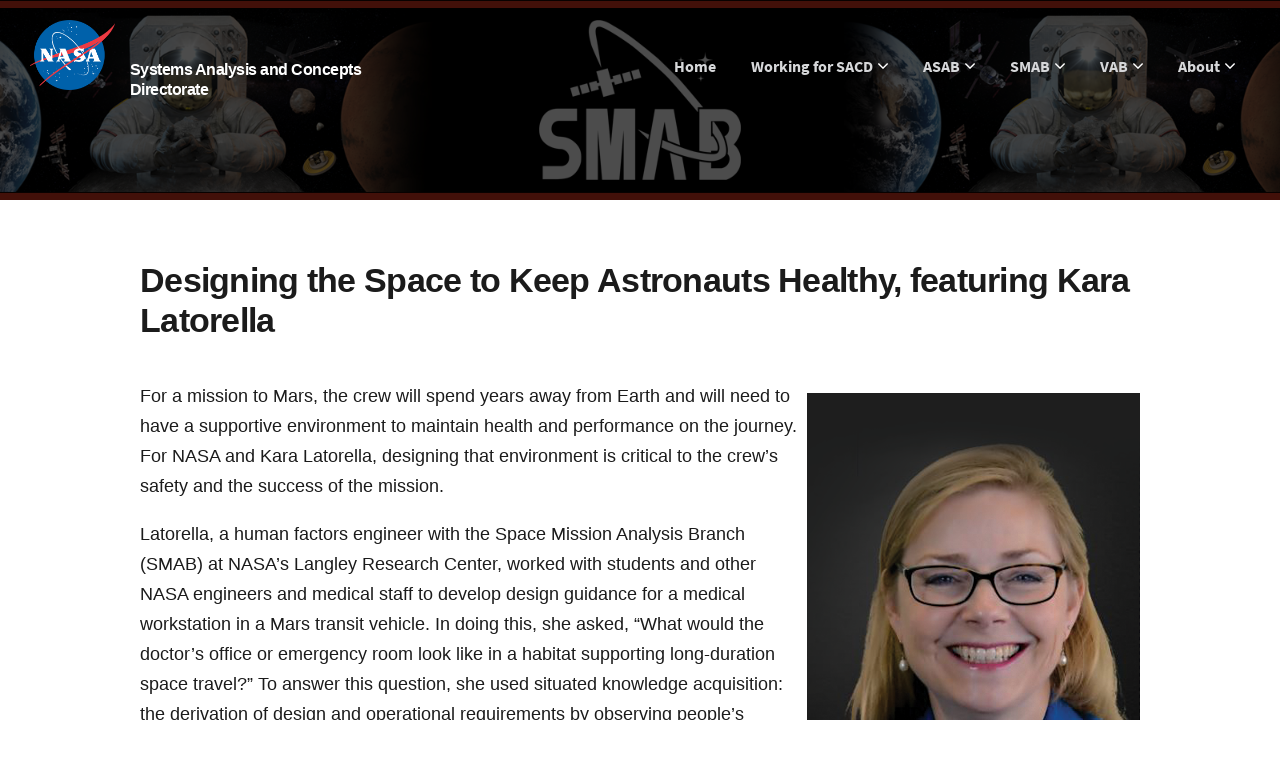

--- FILE ---
content_type: text/html; charset=UTF-8
request_url: https://sacd.larc.nasa.gov/smabteam/kara-latorella/
body_size: 57138
content:
<!doctype html>
<!--[if lt IE 9]><html class="lt-ie9" lang="en-US"><![endif]-->
<!--[if gt IE 8]><!--><html lang="en-US"><!--<![endif]-->
  <head>

  <!-- Basic Page Needs
================================================== -->
  <meta charset="utf-8">
  <meta http-equiv="x-ua-compatible" content="ie=edge">
  <!-- Mobile Specific Metas
================================================== -->
  <meta name="HandheldFriendly" content="True">
  <meta name="MobileOptimized" content="320">
  <meta name="viewport" content="width=device-width, initial-scale=1, shrink-to-fit=no">

  <!--[if lt IE 9]>
    <script src="https://sacd.larc.nasa.gov/wp-content/themes/nasapress/dist/scripts/vendor/html5shiv.js"></script>
  <![endif]-->

  <!-- Favicons
================================================== -->
  <!-- 128x128 -->
  <link rel="shortcut icon" type="image/ico" href="https://sacd.larc.nasa.gov/wp-content/themes/nasapress/dist/images/favicons/favicon.ico" />
  <link rel="icon" type="image/png" href="https://sacd.larc.nasa.gov/wp-content/themes/nasapress/dist/images/favicons/favicon.png" />

  <!-- 192x192, as recommended for Android
  http://updates.html5rocks.com/2014/11/Support-for-theme-color-in-Chrome-39-for-Android
  -->
  <link rel="icon" type="image/png" sizes="192x192" href="https://sacd.larc.nasa.gov/wp-content/themes/nasapress/dist/images/favicons/favicon-192.png" />

  <!-- 57x57 (precomposed) for iPhone 3GS, pre-2011 iPod Touch and older Android devices -->
  <link rel="apple-touch-icon-precomposed" href="https://sacd.larc.nasa.gov/wp-content/themes/nasapress/dist/images/favicons/favicon-57.png">
  <!-- 72x72 (precomposed) for 1st generation iPad, iPad 2 and iPad mini -->
  <link rel="apple-touch-icon-precomposed" sizes="72x72" href="https://sacd.larc.nasa.gov/wp-content/themes/nasapress/dist/images/favicons/favicon-72.png">
  <!-- 114x114 (precomposed) for iPhone 4, 4S, 5 and post-2011 iPod Touch -->
  <link rel="apple-touch-icon-precomposed" sizes="114x114" href="https://sacd.larc.nasa.gov/wp-content/themes/nasapress/dist/images/favicons/favicon-114.png">
  <!-- 144x144 (precomposed) for iPad 3rd and 4th generation -->
  <link rel="apple-touch-icon-precomposed" sizes="144x144" href="https://sacd.larc.nasa.gov/wp-content/themes/nasapress/dist/images/favicons/favicon-144.png">

  <title>Kara Latorella &#8211; SACD</title>
<meta name='robots' content='max-image-preview:large' />
<link rel='stylesheet' id='formidable-css' href='https://sacd.larc.nasa.gov/wp-admin/admin-ajax.php?action=frmpro_css&#038;ver=9231407' type='text/css' media='all' />
<link rel='stylesheet' id='metaslider-flex-slider-css' href='https://sacd.larc.nasa.gov/wp-content/plugins/ml-slider/assets/sliders/flexslider/flexslider.css?ver=3.101.0' type='text/css' media='all' property='stylesheet' />
<link rel='stylesheet' id='metaslider-public-css' href='https://sacd.larc.nasa.gov/wp-content/plugins/ml-slider/assets/metaslider/public.css?ver=3.101.0' type='text/css' media='all' property='stylesheet' />
<style id='metaslider-public-inline-css' type='text/css'>
@media only screen and (max-width: 767px) { .hide-arrows-smartphone .flex-direction-nav, .hide-navigation-smartphone .flex-control-paging, .hide-navigation-smartphone .flex-control-nav, .hide-navigation-smartphone .filmstrip, .hide-slideshow-smartphone, .metaslider-hidden-content.hide-smartphone{ display: none!important; }}@media only screen and (min-width : 768px) and (max-width: 1023px) { .hide-arrows-tablet .flex-direction-nav, .hide-navigation-tablet .flex-control-paging, .hide-navigation-tablet .flex-control-nav, .hide-navigation-tablet .filmstrip, .hide-slideshow-tablet, .metaslider-hidden-content.hide-tablet{ display: none!important; }}@media only screen and (min-width : 1024px) and (max-width: 1439px) { .hide-arrows-laptop .flex-direction-nav, .hide-navigation-laptop .flex-control-paging, .hide-navigation-laptop .flex-control-nav, .hide-navigation-laptop .filmstrip, .hide-slideshow-laptop, .metaslider-hidden-content.hide-laptop{ display: none!important; }}@media only screen and (min-width : 1440px) { .hide-arrows-desktop .flex-direction-nav, .hide-navigation-desktop .flex-control-paging, .hide-navigation-desktop .flex-control-nav, .hide-navigation-desktop .filmstrip, .hide-slideshow-desktop, .metaslider-hidden-content.hide-desktop{ display: none!important; }}
</style>
<link rel='stylesheet' id='metaslider_outline_theme_styles-css' href='https://sacd.larc.nasa.gov/wp-content/plugins/ml-slider/themes/outline/v1.0.0/style.css?ver=1.0.0' type='text/css' media='all' property='stylesheet' />
<link rel='stylesheet' id='wp-block-library-css' href='https://sacd.larc.nasa.gov/wp-includes/css/dist/block-library/style.min.css?ver=6.5' type='text/css' media='all' />
<style id='classic-theme-styles-inline-css' type='text/css'>
/*! This file is auto-generated */
.wp-block-button__link{color:#fff;background-color:#32373c;border-radius:9999px;box-shadow:none;text-decoration:none;padding:calc(.667em + 2px) calc(1.333em + 2px);font-size:1.125em}.wp-block-file__button{background:#32373c;color:#fff;text-decoration:none}
</style>
<style id='global-styles-inline-css' type='text/css'>
body{--wp--preset--color--black: #000000;--wp--preset--color--cyan-bluish-gray: #abb8c3;--wp--preset--color--white: #ffffff;--wp--preset--color--pale-pink: #f78da7;--wp--preset--color--vivid-red: #cf2e2e;--wp--preset--color--luminous-vivid-orange: #ff6900;--wp--preset--color--luminous-vivid-amber: #fcb900;--wp--preset--color--light-green-cyan: #7bdcb5;--wp--preset--color--vivid-green-cyan: #00d084;--wp--preset--color--pale-cyan-blue: #8ed1fc;--wp--preset--color--vivid-cyan-blue: #0693e3;--wp--preset--color--vivid-purple: #9b51e0;--wp--preset--gradient--vivid-cyan-blue-to-vivid-purple: linear-gradient(135deg,rgba(6,147,227,1) 0%,rgb(155,81,224) 100%);--wp--preset--gradient--light-green-cyan-to-vivid-green-cyan: linear-gradient(135deg,rgb(122,220,180) 0%,rgb(0,208,130) 100%);--wp--preset--gradient--luminous-vivid-amber-to-luminous-vivid-orange: linear-gradient(135deg,rgba(252,185,0,1) 0%,rgba(255,105,0,1) 100%);--wp--preset--gradient--luminous-vivid-orange-to-vivid-red: linear-gradient(135deg,rgba(255,105,0,1) 0%,rgb(207,46,46) 100%);--wp--preset--gradient--very-light-gray-to-cyan-bluish-gray: linear-gradient(135deg,rgb(238,238,238) 0%,rgb(169,184,195) 100%);--wp--preset--gradient--cool-to-warm-spectrum: linear-gradient(135deg,rgb(74,234,220) 0%,rgb(151,120,209) 20%,rgb(207,42,186) 40%,rgb(238,44,130) 60%,rgb(251,105,98) 80%,rgb(254,248,76) 100%);--wp--preset--gradient--blush-light-purple: linear-gradient(135deg,rgb(255,206,236) 0%,rgb(152,150,240) 100%);--wp--preset--gradient--blush-bordeaux: linear-gradient(135deg,rgb(254,205,165) 0%,rgb(254,45,45) 50%,rgb(107,0,62) 100%);--wp--preset--gradient--luminous-dusk: linear-gradient(135deg,rgb(255,203,112) 0%,rgb(199,81,192) 50%,rgb(65,88,208) 100%);--wp--preset--gradient--pale-ocean: linear-gradient(135deg,rgb(255,245,203) 0%,rgb(182,227,212) 50%,rgb(51,167,181) 100%);--wp--preset--gradient--electric-grass: linear-gradient(135deg,rgb(202,248,128) 0%,rgb(113,206,126) 100%);--wp--preset--gradient--midnight: linear-gradient(135deg,rgb(2,3,129) 0%,rgb(40,116,252) 100%);--wp--preset--font-size--small: 13px;--wp--preset--font-size--medium: 20px;--wp--preset--font-size--large: 36px;--wp--preset--font-size--x-large: 42px;--wp--preset--spacing--20: 0.44rem;--wp--preset--spacing--30: 0.67rem;--wp--preset--spacing--40: 1rem;--wp--preset--spacing--50: 1.5rem;--wp--preset--spacing--60: 2.25rem;--wp--preset--spacing--70: 3.38rem;--wp--preset--spacing--80: 5.06rem;--wp--preset--shadow--natural: 6px 6px 9px rgba(0, 0, 0, 0.2);--wp--preset--shadow--deep: 12px 12px 50px rgba(0, 0, 0, 0.4);--wp--preset--shadow--sharp: 6px 6px 0px rgba(0, 0, 0, 0.2);--wp--preset--shadow--outlined: 6px 6px 0px -3px rgba(255, 255, 255, 1), 6px 6px rgba(0, 0, 0, 1);--wp--preset--shadow--crisp: 6px 6px 0px rgba(0, 0, 0, 1);}:where(.is-layout-flex){gap: 0.5em;}:where(.is-layout-grid){gap: 0.5em;}body .is-layout-flow > .alignleft{float: left;margin-inline-start: 0;margin-inline-end: 2em;}body .is-layout-flow > .alignright{float: right;margin-inline-start: 2em;margin-inline-end: 0;}body .is-layout-flow > .aligncenter{margin-left: auto !important;margin-right: auto !important;}body .is-layout-constrained > .alignleft{float: left;margin-inline-start: 0;margin-inline-end: 2em;}body .is-layout-constrained > .alignright{float: right;margin-inline-start: 2em;margin-inline-end: 0;}body .is-layout-constrained > .aligncenter{margin-left: auto !important;margin-right: auto !important;}body .is-layout-constrained > :where(:not(.alignleft):not(.alignright):not(.alignfull)){max-width: var(--wp--style--global--content-size);margin-left: auto !important;margin-right: auto !important;}body .is-layout-constrained > .alignwide{max-width: var(--wp--style--global--wide-size);}body .is-layout-flex{display: flex;}body .is-layout-flex{flex-wrap: wrap;align-items: center;}body .is-layout-flex > *{margin: 0;}body .is-layout-grid{display: grid;}body .is-layout-grid > *{margin: 0;}:where(.wp-block-columns.is-layout-flex){gap: 2em;}:where(.wp-block-columns.is-layout-grid){gap: 2em;}:where(.wp-block-post-template.is-layout-flex){gap: 1.25em;}:where(.wp-block-post-template.is-layout-grid){gap: 1.25em;}.has-black-color{color: var(--wp--preset--color--black) !important;}.has-cyan-bluish-gray-color{color: var(--wp--preset--color--cyan-bluish-gray) !important;}.has-white-color{color: var(--wp--preset--color--white) !important;}.has-pale-pink-color{color: var(--wp--preset--color--pale-pink) !important;}.has-vivid-red-color{color: var(--wp--preset--color--vivid-red) !important;}.has-luminous-vivid-orange-color{color: var(--wp--preset--color--luminous-vivid-orange) !important;}.has-luminous-vivid-amber-color{color: var(--wp--preset--color--luminous-vivid-amber) !important;}.has-light-green-cyan-color{color: var(--wp--preset--color--light-green-cyan) !important;}.has-vivid-green-cyan-color{color: var(--wp--preset--color--vivid-green-cyan) !important;}.has-pale-cyan-blue-color{color: var(--wp--preset--color--pale-cyan-blue) !important;}.has-vivid-cyan-blue-color{color: var(--wp--preset--color--vivid-cyan-blue) !important;}.has-vivid-purple-color{color: var(--wp--preset--color--vivid-purple) !important;}.has-black-background-color{background-color: var(--wp--preset--color--black) !important;}.has-cyan-bluish-gray-background-color{background-color: var(--wp--preset--color--cyan-bluish-gray) !important;}.has-white-background-color{background-color: var(--wp--preset--color--white) !important;}.has-pale-pink-background-color{background-color: var(--wp--preset--color--pale-pink) !important;}.has-vivid-red-background-color{background-color: var(--wp--preset--color--vivid-red) !important;}.has-luminous-vivid-orange-background-color{background-color: var(--wp--preset--color--luminous-vivid-orange) !important;}.has-luminous-vivid-amber-background-color{background-color: var(--wp--preset--color--luminous-vivid-amber) !important;}.has-light-green-cyan-background-color{background-color: var(--wp--preset--color--light-green-cyan) !important;}.has-vivid-green-cyan-background-color{background-color: var(--wp--preset--color--vivid-green-cyan) !important;}.has-pale-cyan-blue-background-color{background-color: var(--wp--preset--color--pale-cyan-blue) !important;}.has-vivid-cyan-blue-background-color{background-color: var(--wp--preset--color--vivid-cyan-blue) !important;}.has-vivid-purple-background-color{background-color: var(--wp--preset--color--vivid-purple) !important;}.has-black-border-color{border-color: var(--wp--preset--color--black) !important;}.has-cyan-bluish-gray-border-color{border-color: var(--wp--preset--color--cyan-bluish-gray) !important;}.has-white-border-color{border-color: var(--wp--preset--color--white) !important;}.has-pale-pink-border-color{border-color: var(--wp--preset--color--pale-pink) !important;}.has-vivid-red-border-color{border-color: var(--wp--preset--color--vivid-red) !important;}.has-luminous-vivid-orange-border-color{border-color: var(--wp--preset--color--luminous-vivid-orange) !important;}.has-luminous-vivid-amber-border-color{border-color: var(--wp--preset--color--luminous-vivid-amber) !important;}.has-light-green-cyan-border-color{border-color: var(--wp--preset--color--light-green-cyan) !important;}.has-vivid-green-cyan-border-color{border-color: var(--wp--preset--color--vivid-green-cyan) !important;}.has-pale-cyan-blue-border-color{border-color: var(--wp--preset--color--pale-cyan-blue) !important;}.has-vivid-cyan-blue-border-color{border-color: var(--wp--preset--color--vivid-cyan-blue) !important;}.has-vivid-purple-border-color{border-color: var(--wp--preset--color--vivid-purple) !important;}.has-vivid-cyan-blue-to-vivid-purple-gradient-background{background: var(--wp--preset--gradient--vivid-cyan-blue-to-vivid-purple) !important;}.has-light-green-cyan-to-vivid-green-cyan-gradient-background{background: var(--wp--preset--gradient--light-green-cyan-to-vivid-green-cyan) !important;}.has-luminous-vivid-amber-to-luminous-vivid-orange-gradient-background{background: var(--wp--preset--gradient--luminous-vivid-amber-to-luminous-vivid-orange) !important;}.has-luminous-vivid-orange-to-vivid-red-gradient-background{background: var(--wp--preset--gradient--luminous-vivid-orange-to-vivid-red) !important;}.has-very-light-gray-to-cyan-bluish-gray-gradient-background{background: var(--wp--preset--gradient--very-light-gray-to-cyan-bluish-gray) !important;}.has-cool-to-warm-spectrum-gradient-background{background: var(--wp--preset--gradient--cool-to-warm-spectrum) !important;}.has-blush-light-purple-gradient-background{background: var(--wp--preset--gradient--blush-light-purple) !important;}.has-blush-bordeaux-gradient-background{background: var(--wp--preset--gradient--blush-bordeaux) !important;}.has-luminous-dusk-gradient-background{background: var(--wp--preset--gradient--luminous-dusk) !important;}.has-pale-ocean-gradient-background{background: var(--wp--preset--gradient--pale-ocean) !important;}.has-electric-grass-gradient-background{background: var(--wp--preset--gradient--electric-grass) !important;}.has-midnight-gradient-background{background: var(--wp--preset--gradient--midnight) !important;}.has-small-font-size{font-size: var(--wp--preset--font-size--small) !important;}.has-medium-font-size{font-size: var(--wp--preset--font-size--medium) !important;}.has-large-font-size{font-size: var(--wp--preset--font-size--large) !important;}.has-x-large-font-size{font-size: var(--wp--preset--font-size--x-large) !important;}
.wp-block-navigation a:where(:not(.wp-element-button)){color: inherit;}
:where(.wp-block-post-template.is-layout-flex){gap: 1.25em;}:where(.wp-block-post-template.is-layout-grid){gap: 1.25em;}
:where(.wp-block-columns.is-layout-flex){gap: 2em;}:where(.wp-block-columns.is-layout-grid){gap: 2em;}
.wp-block-pullquote{font-size: 1.5em;line-height: 1.6;}
</style>
<link rel='stylesheet' id='collapscore-css-css' href='https://sacd.larc.nasa.gov/wp-content/plugins/jquery-collapse-o-matic/css/core_style.css?ver=1.0' type='text/css' media='all' />
<link rel='stylesheet' id='collapseomatic-css-css' href='https://sacd.larc.nasa.gov/wp-content/plugins/jquery-collapse-o-matic/css/light_style.css?ver=1.6' type='text/css' media='all' />
<link rel='stylesheet' id='tablepress-default-css' href='https://sacd.larc.nasa.gov/wp-content/plugins/tablepress/css/build/default.css?ver=3.2.3' type='text/css' media='all' />
<link rel='stylesheet' id='sage/main.css-css' href='https://sacd.larc.nasa.gov/wp-content/themes/nasapress/dist/styles/main_c9536614.css' type='text/css' media='all' />
<script type="text/javascript" src="https://sacd.larc.nasa.gov/wp-includes/js/jquery/jquery.min.js?ver=3.7.1" id="jquery-core-js"></script>
<script type="text/javascript" src="https://sacd.larc.nasa.gov/wp-includes/js/jquery/jquery-migrate.min.js?ver=3.4.1" id="jquery-migrate-js"></script>
<script type="text/javascript" src="https://sacd.larc.nasa.gov/wp-content/plugins/ml-slider/assets/sliders/flexslider/jquery.flexslider.min.js?ver=3.101.0" id="metaslider-flex-slider-js"></script>
<script type="text/javascript" id="metaslider-flex-slider-js-after">
/* <![CDATA[ */
var metaslider_9852 = function($) {
            $('#metaslider_9852').flexslider({ 
                slideshowSpeed:4000,
                animation:"fade",
                controlNav:true,
                directionNav:true,
                pauseOnHover:true,
                direction:"horizontal",
                reverse:false,
                keyboard:1,
                touch:1,
                animationSpeed:700,
                prevText:"Previous",
                nextText:"Next",
                smoothHeight:false,
                fadeFirstSlide:false,
                slideshow:true,
                pausePlay:false,
                showPlayText:false,
                playText:false,
                pauseText:false,
                start: function(slider) {
                
                // Function to disable focusable elements in aria-hidden slides
                function disableAriaHiddenFocusableElements() {
                    var slider_ = $('#metaslider_9852');
                    
                    // Disable focusable elements in slides with aria-hidden='true'
                    slider_.find('.slides li[aria-hidden="true"] a, .slides li[aria-hidden="true"] button, .slides li[aria-hidden="true"] input, .slides li[aria-hidden="true"] select, .slides li[aria-hidden="true"] textarea, .slides li[aria-hidden="true"] [tabindex]:not([tabindex="-1"])').attr('tabindex', '-1');
                    
                    // Disable focusable elements in cloned slides (these should never be focusable)
                    slider_.find('.slides li.clone a, .slides li.clone button, .slides li.clone input, .slides li.clone select, .slides li.clone textarea, .slides li.clone [tabindex]:not([tabindex="-1"])').attr('tabindex', '-1');
                }
                
                // Initial setup
                disableAriaHiddenFocusableElements();
                
                // Observer for aria-hidden and clone changes
                if (typeof MutationObserver !== 'undefined') {
                    var ariaObserver = new MutationObserver(function(mutations) {
                        var shouldUpdate = false;
                        mutations.forEach(function(mutation) {
                            if (mutation.type === 'attributes' && mutation.attributeName === 'aria-hidden') {
                                shouldUpdate = true;
                            }
                            if (mutation.type === 'childList') {
                                // Check if cloned slides were added/removed
                                for (var i = 0; i < mutation.addedNodes.length; i++) {
                                    if (mutation.addedNodes[i].nodeType === 1 && 
                                        (mutation.addedNodes[i].classList.contains('clone') || 
                                         mutation.addedNodes[i].querySelector && mutation.addedNodes[i].querySelector('.clone'))) {
                                        shouldUpdate = true;
                                        break;
                                    }
                                }
                            }
                        });
                        if (shouldUpdate) {
                            setTimeout(disableAriaHiddenFocusableElements, 10);
                        }
                    });
                    
                    var targetNode = $('#metaslider_9852')[0];
                    if (targetNode) {
                        ariaObserver.observe(targetNode, { 
                            attributes: true, 
                            attributeFilter: ['aria-hidden'],
                            childList: true,
                            subtree: true
                        });
                    }
                }
                
                },
                after: function(slider) {
                
                // Re-disable focusable elements after slide transitions
                var slider_ = $('#metaslider_9852');
                
                // Disable focusable elements in slides with aria-hidden='true'
                slider_.find('.slides li[aria-hidden="true"] a, .slides li[aria-hidden="true"] button, .slides li[aria-hidden="true"] input, .slides li[aria-hidden="true"] select, .slides li[aria-hidden="true"] textarea, .slides li[aria-hidden="true"] [tabindex]:not([tabindex="-1"])').attr('tabindex', '-1');
                
                // Disable focusable elements in cloned slides
                slider_.find('.slides li.clone a, .slides li.clone button, .slides li.clone input, .slides li.clone select, .slides li.clone textarea, .slides li.clone [tabindex]:not([tabindex="-1"])').attr('tabindex', '-1');
                
                }
            });
            $(document).trigger('metaslider/initialized', '#metaslider_9852');
        };
 jQuery(document).ready(function($) {
 $('.metaslider').attr('tabindex', '0');
 $(document).on('keyup.slider', function(e) {
  });
 });
        var timer_metaslider_9852 = function() {
            var slider = !window.jQuery ? window.setTimeout(timer_metaslider_9852, 100) : !jQuery.isReady ? window.setTimeout(timer_metaslider_9852, 1) : metaslider_9852(window.jQuery);
        };
        timer_metaslider_9852();
/* ]]> */
</script>
<script type="text/javascript" id="metaslider-script-js-extra">
/* <![CDATA[ */
var wpData = {"baseUrl":"https:\/\/sacd.larc.nasa.gov"};
/* ]]> */
</script>
<script type="text/javascript" src="https://sacd.larc.nasa.gov/wp-content/plugins/ml-slider/assets/metaslider/script.min.js?ver=3.101.0" id="metaslider-script-js"></script>
<link rel="https://api.w.org/" href="https://sacd.larc.nasa.gov/wp-json/" /><link rel="alternate" type="application/json" href="https://sacd.larc.nasa.gov/wp-json/wp/v2/pages/4558" /><link rel="EditURI" type="application/rsd+xml" title="RSD" href="https://sacd.larc.nasa.gov/xmlrpc.php?rsd" />
<meta name="generator" content="WordPress 6.5" />
<link rel="canonical" href="https://sacd.larc.nasa.gov/smabteam/kara-latorella/" />
<link rel='shortlink' href='https://sacd.larc.nasa.gov/?p=4558' />
<link rel="alternate" type="application/json+oembed" href="https://sacd.larc.nasa.gov/wp-json/oembed/1.0/embed?url=https%3A%2F%2Fsacd.larc.nasa.gov%2Fsmabteam%2Fkara-latorella%2F" />
<link rel="alternate" type="text/xml+oembed" href="https://sacd.larc.nasa.gov/wp-json/oembed/1.0/embed?url=https%3A%2F%2Fsacd.larc.nasa.gov%2Fsmabteam%2Fkara-latorella%2F&#038;format=xml" />
<script language="javascript" id="_fed_an_ua_tag" src="https://dap.digitalgov.gov/Universal-Federated-Analytics-Min.js?agency=NASA&subagency=LARC"></script>
<script type="text/javascript">
	window._se_plugin_version = '8.1.9';
</script>
<script type="text/javascript">document.documentElement.className += " js";</script>
<link rel="icon" href="https://sacd.larc.nasa.gov/wp-content/uploads/sites/167/2025/01/cropped-SACD_RealisticRender_2025Update_0_3-32x32.png" sizes="32x32" />
<link rel="icon" href="https://sacd.larc.nasa.gov/wp-content/uploads/sites/167/2025/01/cropped-SACD_RealisticRender_2025Update_0_3-192x192.png" sizes="192x192" />
<link rel="apple-touch-icon" href="https://sacd.larc.nasa.gov/wp-content/uploads/sites/167/2025/01/cropped-SACD_RealisticRender_2025Update_0_3-180x180.png" />
<meta name="msapplication-TileImage" content="https://sacd.larc.nasa.gov/wp-content/uploads/sites/167/2025/01/cropped-SACD_RealisticRender_2025Update_0_3-270x270.png" />
		<style type="text/css" id="wp-custom-css">
			/* Change fonts for site */
#secondary a {
    font-family:  Helvetica !important;
    font-size: 100%;
}
#widget-area {font-family: Helvetica}
#primary {font-family: Helvetica}
#content

/* Page Mods */
#page {
    max-width: 100%;
}

add_theme_support( 'align-wide' );

/* Adjust block image alignment */
/* needs both image and column fix to override */
.wp-block-image figcaption {
    text-align:center;
}
.wp-block-column figcaption {
	text-align:center;
}

main figure:not(.gallery-item) img {
    box-shadow: 0 0px 0px rgb(0 0 0 / 19%), 0 0px 0px rgb(0 0 0 / 23%);
}

/* Embed Video Holder CSS */
/* From Litherland VSP Ground School site.  Customize as needed. */
.video-holder {
display: inline-block;
position: relative;
padding-bottom: 60%;
width: 100%;
}
.video-holder iframe {
height: 100% !important;
position: absolute;
top: 0; left: 0;
width: 100% !important;
}

/*Change paragraph text */
.usa-serif-body ol:not(.usa-accordion):not(.usa-accordion-bordered), .usa-serif-body p:not(.usa-font-lead), .usa-serif-body ul:not(.usa-accordion):not(.usa-accordion-bordered) {
    font-family: Helvetica;
    font-size: 1.5rem;
    line-height: 1.7;
}

/* Ted Header Test */
body.page-id-10872 .usa-hero {
background: -webkit-linear-gradient(top, rgba(0, 0, 0, 0), rgba(0, 0, 0, 0)), #212121 url(https://sites-e.larc.nasa.gov/sacd/wp-content/uploads/sites/167/2020/09/VAB-hero-7-1.png) 50% / cover !important;
		background: -o-linear-gradient(top, rgba(0, 0, 0, 0) 0, rgba(0, 0, 0, 0) 100%), #212121 url(https://sites-e.larc.nasa.gov/sacd/wp-content/uploads/sites/167/2020/09/VAB-hero-7-1.png) 50% / cover !important;
		background: linear-gradient(180deg, rgba(0, 0, 0, 0), rgba(0, 0, 0, 0)), #212121 url(https://sites-e.larc.nasa.gov/sacd/wp-content/uploads/sites/167/2020/09/VAB-hero-7-1.png) 50% / cover !important;
		height: 50rem !important;
}

/* Brandon Header Test */
/*body .usa-hero {
background: -webkit-linear-gradient(top, rgba(0, 0, 0, 0), rgba(0, 0, 0, 0)), #212121  50% / cover !important;
		background: -o-linear-gradient(top, rgba(0, 0, 0, 0) 0, rgba(0, 0, 0, 0) 100%), #212121  50% / cover !important;
		background: linear-gradient(180deg, rgba(0, 0, 0, 0), rgba(0, 0, 0, 0)), #212121  50% / cover !important;
		height: 50rem !important;
}*/		</style>
		</head>
  <body class="page-template-default page page-id-4558 page-child parent-pageid-3004 metaslider-plugin slug-kara-latorella">
        <a class="usa-skipnav" href="#main-content">Skip to main content</a>
<header class="usa-header usa-header-basic usa-header-dark">
  <div class="usa-nav-container">
    <div class="usa-navbar">
      <div class="usa-logo" id="logo">
        <em class="usa-logo-text">
          <a href="https://sacd.larc.nasa.gov/" accesskey="1" title="Home" aria-label="Home">
			<img src="https://sacd.larc.nasa.gov/wp-content/uploads/sites/167/2021/10/NASA-insignia-PMS-Converted.png" alt="Site Logo"><span class="usa-logo-main-text">&nbsp;</span><br>Systems Analysis and Concepts Directorate</a>        </em>
      </div>
      <button class="usa-menu-btn">Menu</button>
    </div>
    <nav class="usa-nav usa-nav-dark">
      <button class="usa-nav-close">
        <img src="https://sacd.larc.nasa.gov/wp-content/themes/nasapress/dist/images/close.svg" alt="close">
      </button>
      <ul id="menu-home-page" class="usa-nav-primary usa-accordion"><li class="menu-item menu-item-type-post_type menu-item-object-page menu-item-home menu-item-10494"><a href="https://sacd.larc.nasa.gov/" class="usa-nav-link"><span>Home</span></a></li>
<li class="menu-item menu-item-type-post_type menu-item-object-page menu-item-has-children menu-item-15059"><button class=" usa-accordion-button usa-nav-link "
      aria-expanded="false" aria-controls="side-nav-2"><span>Working for SACD</span></button><ul class="usa-nav-submenu" id="side-nav-2" aria-hidden="true"><li class="menu-item menu-item-type-post_type menu-item-object-page menu-item-13898"><a href="https://sacd.larc.nasa.gov/home/jobs/" class=""><span>Current Opportunities</span></a></li>
<li class="menu-item menu-item-type-post_type menu-item-object-page menu-item-15062"><a href="https://sacd.larc.nasa.gov/sacdcareers/" class=""><span>Careers with SACD</span></a></li>
<li class="menu-item menu-item-type-post_type menu-item-object-page menu-item-15055"><a href="https://sacd.larc.nasa.gov/working-for-sacd/" class=""><span>Full-time Positions</span></a></li>
<li class="menu-item menu-item-type-post_type menu-item-object-page menu-item-15054"><a href="https://sacd.larc.nasa.gov/internships-with-sacd/" class=""><span>Internships</span></a></li>
</ul></li>
<li class="menu-item menu-item-type-post_type menu-item-object-page menu-item-has-children menu-item-8976"><button class=" usa-accordion-button usa-nav-link "
      aria-expanded="false" aria-controls="side-nav-7"><span>ASAB</span></button><ul class="usa-nav-submenu" id="side-nav-7" aria-hidden="true"><li class="menu-item menu-item-type-post_type menu-item-object-page menu-item-12202"><a href="https://sacd.larc.nasa.gov/asab/" class=""><span>About ASAB</span></a></li>
<li class="menu-item menu-item-type-post_type menu-item-object-page menu-item-8978"><a href="https://sacd.larc.nasa.gov/asabteam/" class=""><span>ASAB Team</span></a></li>
<li class="menu-item menu-item-type-post_type menu-item-object-page menu-item-8977"><a href="https://sacd.larc.nasa.gov/asab/asab-projects-2/" class=""><span>ASAB Activities</span></a></li>
<li class="menu-item menu-item-type-post_type menu-item-object-page menu-item-14465"><a href="https://sacd.larc.nasa.gov/asab-stories/" class=""><span>ASAB Stories</span></a></li>
</ul></li>
<li class="menu-item menu-item-type-post_type menu-item-object-page menu-item-has-children menu-item-8975"><button class=" usa-accordion-button usa-nav-link "
      aria-expanded="false" aria-controls="side-nav-12"><span>SMAB</span></button><ul class="usa-nav-submenu" id="side-nav-12" aria-hidden="true"><li class="menu-item menu-item-type-post_type menu-item-object-page menu-item-12201"><a href="https://sacd.larc.nasa.gov/smab/" class=""><span>About SMAB</span></a></li>
<li class="menu-item menu-item-type-post_type menu-item-object-page current-page-ancestor menu-item-8974"><a href="https://sacd.larc.nasa.gov/smabteam/" class=""><span>SMAB Team</span></a></li>
<li class="menu-item menu-item-type-post_type menu-item-object-page menu-item-8972"><a href="https://sacd.larc.nasa.gov/smab/smab-stories/" class=""><span>SMAB Stories</span></a></li>
</ul></li>
<li class="menu-item menu-item-type-post_type menu-item-object-page menu-item-has-children menu-item-8981"><button class=" usa-accordion-button usa-nav-link "
      aria-expanded="false" aria-controls="side-nav-16"><span>VAB</span></button><ul class="usa-nav-submenu" id="side-nav-16" aria-hidden="true"><li class="menu-item menu-item-type-post_type menu-item-object-page menu-item-12203"><a href="https://sacd.larc.nasa.gov/vab/" class=""><span>About VAB</span></a></li>
<li class="menu-item menu-item-type-post_type menu-item-object-page menu-item-13574"><a href="https://sacd.larc.nasa.gov/vabteam/" class=""><span>VAB Team</span></a></li>
<li class="menu-item menu-item-type-post_type menu-item-object-page menu-item-8980"><a href="https://sacd.larc.nasa.gov/vab/vab-projects/" class=""><span>VAB Activities</span></a></li>
<li class="menu-item menu-item-type-post_type menu-item-object-page menu-item-14053"><a href="https://sacd.larc.nasa.gov/vab/vab-stories/" class=""><span>VAB Stories</span></a></li>
</ul></li>
<li class="menu-item menu-item-type-custom menu-item-object-custom menu-item-has-children menu-item-6848"><button class=" usa-accordion-button usa-nav-link "
      aria-expanded="false" aria-controls="side-nav-21"><span>About</span></button><ul class="usa-nav-submenu" id="side-nav-21" aria-hidden="true"><li class="menu-item menu-item-type-post_type menu-item-object-page menu-item-6850"><a href="https://sacd.larc.nasa.gov/about-sacd/" class=""><span>About SACD</span></a></li>
<li class="menu-item menu-item-type-post_type menu-item-object-page menu-item-12376"><a href="https://sacd.larc.nasa.gov/capabilities/" class=""><span>SACD Capabilities</span></a></li>
<li class="menu-item menu-item-type-post_type menu-item-object-page menu-item-6851"><a href="https://sacd.larc.nasa.gov/leadership/" class=""><span>Leadership</span></a></li>
<li class="menu-item menu-item-type-post_type menu-item-object-page menu-item-6852"><a href="https://sacd.larc.nasa.gov/acl/" class=""><span>Advanced Concepts Laboratory</span></a></li>
</ul></li>
</ul>    </nav>
  </div>
</header>
      <main id="main-content" class="usa-content usa-layout-docs">
       <section class="usa-hero"
    style="background: -webkit-linear-gradient(top, rgba(0, 0, 0, 0.7), rgba(0, 0, 0, 0.7)), #212121 url(https://sites-e.larc.nasa.gov/sacd/wp-content/uploads/sites/167/2022/03/SMAB-Banner-Resize-2.0-copy-1.png) 50% / cover;
		background: -o-linear-gradient(top, rgba(0, 0, 0, 0.7) 0, rgba(0, 0, 0, 0.7) 100%), #212121 url(https://sites-e.larc.nasa.gov/sacd/wp-content/uploads/sites/167/2022/03/SMAB-Banner-Resize-2.0-copy-1.png) 50% / cover;
		background: linear-gradient(180deg, rgba(0, 0, 0, 0.7), rgba(0, 0, 0, 0.7)), #212121 url(https://sites-e.larc.nasa.gov/sacd/wp-content/uploads/sites/167/2022/03/SMAB-Banner-Resize-2.0-copy-1.png) 50% / cover;
		height: 25 rem">
    <div class="usa-grid">
      <div class="usa-width-one-half">
                      </div>
    </div>
    <div class="usa-grid">
      <div class="usa-width-three-fourths">
        <p class="usa-font-lead"></p>
      </div>
    </div>
    <!-- custom html here -->
  </section>
  
    <div class="usa-grid usa-section" style="padding-top: 6rem">
              <div class="usa-width-one-whole usa-layout-docs-main_content usa-serif-body">

      <h1 class="wp-block-heading">Designing the Space to Keep Astronauts Healthy, featuring Kara Latorella</h1>



<div class="wp-block-columns is-layout-flex wp-container-core-columns-is-layout-1 wp-block-columns-is-layout-flex">
<div class="wp-block-column is-layout-flow wp-block-column-is-layout-flow" style="flex-basis:66.66%">
<p style="font-size:18px">For a mission to Mars, the crew will spend years away from Earth and will need to have a supportive environment to maintain health and performance on the journey. For NASA and Kara Latorella, designing that environment is critical to the crew&#8217;s safety and the success of the mission.</p>



<p style="font-size:18px">Latorella, a human factors engineer with the Space Mission Analysis Branch (SMAB) at NASA&#8217;s Langley Research Center, worked with students and other NASA engineers and medical staff to develop design guidance for a medical workstation in a Mars transit vehicle. In doing this, she asked, “What would the doctor’s office or emergency room look like in a habitat supporting long-duration space travel?&#8221; To answer this question, she used situated knowledge acquisition: the derivation of design and operational requirements by observing people&#8217;s behavior in a naturalistic environment. Because design is best when it allows for fast iterations with the actual users in the actual environment, situated knowledge acquisition is a powerful tool for getting these requirements right. While this method is frequently used in engineering systems on Earth, there is a fundamental difference for a Mars mission—the microgravity environment limits the ability to take a traditional design approach as one would for an Earth-bound system, as it would be impossible to test procedures suited for in-space use.</p>
</div>



<div class="wp-block-column is-layout-flow wp-block-column-is-layout-flow" style="flex-basis:33.33%">
<div style="height:30px" aria-hidden="true" class="wp-block-spacer"></div>



<figure class="wp-block-image size-full"><img fetchpriority="high" decoding="async" width="628" height="950" src="https://sacd.larc.nasa.gov/wp-content/uploads/sites/167/2020/10/Latorella_Kara.png" alt="Kara Latorella" class="wp-image-8645" srcset="https://sacd.larc.nasa.gov/wp-content/uploads/sites/167/2020/10/Latorella_Kara.png 628w, https://sacd.larc.nasa.gov/wp-content/uploads/sites/167/2020/10/Latorella_Kara-99x150.png 99w, https://sacd.larc.nasa.gov/wp-content/uploads/sites/167/2020/10/Latorella_Kara-198x300.png 198w" sizes="(max-width: 628px) 100vw, 628px" /><figcaption><em>Kara Latorella</em></figcaption></figure>
</div>
</div>



<hr class="wp-block-separator has-text-color has-background is-style-default" style="background-color:#fc3d21;color:#fc3d21"/>



<h2 class="has-text-align-center has-vivid-cyan-blue-color has-text-color wp-block-heading"><em>&#8220;In high school, if you were a girl who liked and was good at math, everyone wanted you to be an engineer, but I was always interested in solving problems for people. My dad found the intersection of these for me when he brought home a human factors engineering journal</em>.&#8221;</h2>



<div style="height:25px" aria-hidden="true" class="wp-block-spacer"></div>



<hr class="wp-block-separator has-text-color has-background is-style-default" style="background-color:#fc3d21;color:#fc3d21"/>



<div class="wp-block-columns is-layout-flex wp-container-core-columns-is-layout-2 wp-block-columns-is-layout-flex">
<div class="wp-block-column is-layout-flow wp-block-column-is-layout-flow" style="flex-basis:40%">
<div style="height:60px" aria-hidden="true" class="wp-block-spacer"></div>



<figure class="wp-block-image size-large"><img decoding="async" width="1024" height="572" src="https://sacd.larc.nasa.gov/wp-content/uploads/sites/167/2017/06/Habitat_Interior_Medical-1024x572.png" alt="" class="wp-image-3553" srcset="https://sacd.larc.nasa.gov/wp-content/uploads/sites/167/2017/06/Habitat_Interior_Medical-1024x572.png 1024w, https://sacd.larc.nasa.gov/wp-content/uploads/sites/167/2017/06/Habitat_Interior_Medical-150x84.png 150w, https://sacd.larc.nasa.gov/wp-content/uploads/sites/167/2017/06/Habitat_Interior_Medical-300x168.png 300w, https://sacd.larc.nasa.gov/wp-content/uploads/sites/167/2017/06/Habitat_Interior_Medical-768x429.png 768w, https://sacd.larc.nasa.gov/wp-content/uploads/sites/167/2017/06/Habitat_Interior_Medical.png 1904w" sizes="(max-width: 1024px) 100vw, 1024px" /><figcaption><em>&nbsp;Medical habitat interior concept. Credit: NASA</em></figcaption></figure>
</div>



<div class="wp-block-column is-layout-flow wp-block-column-is-layout-flow" style="flex-basis:60%">
<p style="font-size:18px">Virtual reality technology provided Latorella with a means to conduct fast design changes, immerse actual users, and address some of the characteristics of microgravity operations. &#8220;You could get real people in the environment and iterate on designs quickly.&#8221;&nbsp; She did this by having emergency doctors interact with two different medical workstation virtual environments. This testing revealed, for example, that there needed to be space for the doctors to move behind patients for certain medical procedures, contrary to the initial thinking that such a volume could be removed to save space, and provided additional insights on the layout of devices and how instruments and consumables should be packaged together.</p>
</div>
</div>



<p style="font-size:18px">In doing this iterative design through situated knowledge acquisition, Latorella found another application of the skills she had applied in many previous projects. &#8220;My focus is on integrating people into workspaces and designing procedures and the content of work so that people can be safe and effective in the work they do.&#8221; &nbsp;She makes sure that people are integrated into complex system designs in intentional ways early on in the design process so that they have the right tools, knowledge, and environment to perform safely and successfully. &nbsp;While the initial focus in a new system design can often be the technology, it is just as important to consider the human need for the technology and how humans will use it.&nbsp; “Changing a lightbulb is not just about the type of bulb and fixture—it’s accounting for how someone has to position themselves while they change the bulb, and the sizes of the people doing it, to determine the space needed to do the task.” In the limited volume of space habitat design, these biomechanical and anthropometric considerations and the broader discipline of human-centered design are crucial to enabling astronauts’ and, therefore, mission success.</p>



<div style="height:25px" aria-hidden="true" class="wp-block-spacer"></div>



<figure class="wp-block-image size-large"><img decoding="async" width="1024" height="532" src="https://sacd.larc.nasa.gov/wp-content/uploads/sites/167/2022/01/ExMC-screenshot-1024x532.png" alt="" class="wp-image-11833" srcset="https://sacd.larc.nasa.gov/wp-content/uploads/sites/167/2022/01/ExMC-screenshot-1024x532.png 1024w, https://sacd.larc.nasa.gov/wp-content/uploads/sites/167/2022/01/ExMC-screenshot-300x156.png 300w, https://sacd.larc.nasa.gov/wp-content/uploads/sites/167/2022/01/ExMC-screenshot-150x78.png 150w, https://sacd.larc.nasa.gov/wp-content/uploads/sites/167/2022/01/ExMC-screenshot-768x399.png 768w, https://sacd.larc.nasa.gov/wp-content/uploads/sites/167/2022/01/ExMC-screenshot-1536x798.png 1536w, https://sacd.larc.nasa.gov/wp-content/uploads/sites/167/2022/01/ExMC-screenshot.png 1807w" sizes="(max-width: 1024px) 100vw, 1024px" /><figcaption><em>Screen capture of a virtual reality simulation session showing views from the VR goggles and of the doctors exploring the virtual space within the physical simulation set up. Credit: NASA</em></figcaption></figure>



<p style="font-size:18px">For Latorella, human factors work has always fit with her desire of finding ways to be supportive of others&#8217; work. &#8220;In high school, if you were a girl who liked and was good at math, everyone wanted you to be an engineer, but I was always interested in solving problems for people. My dad found the intersection of these for me when he brought home a human factors engineering journal,&#8221; she says of one of the steps that led her to her academic path. Upon joining NASA, she spent about twenty years doing human-in-the-loop (HITL) testing to improve aviation safety, building on her dissertation that examined the effects of multi-tasking and interruptions on the flight deck. She also led HITL studies to assess crew construction of radiation shelters, which led her to SMAB. Since joining the branch, she has been able to apply her expertise to a variety of projects related to the future of human space exploration. </p>



<p style="font-size:18px">That expertise motivates her perspective on the roles of crew in missions to Mars. “Human integration is just as necessary as looking at other subsystem requirements and interfaces, and it deserves consideration as early as possible in the system design. Because humans are so adaptive and because addressing their interactions with vehicle systems often requires a cross-cutting approach, such requirements are often left to be focused on late in the complex system design process.” Considering the human factors early in the project lifecycle will ultimately reduce both programmatic and safety costs and risks, and Latorella’s work with medical workstation design has contributed to showing the importance of this shift in design processes. “We are sending people, so it’s incumbent on us to keep them safe and to address their medical needs. We’re asking a lot of the crew we send, and we need to make sure we’re taking care of them and supporting them.”</p>



<hr class="wp-block-separator is-style-default"/>



<p style="font-size:12px"><em>Author/Contact: Chris Jones<br />Published: March 2022</em></p>



<div style="height:25px" aria-hidden="true" class="wp-block-spacer"></div>



<div class="wp-block-image"><figure class="aligncenter size-full"><img loading="lazy" decoding="async" width="528" height="180" src="https://sacd.larc.nasa.gov/wp-content/uploads/sites/167/2020/09/SMAB-smaller-logo.png" alt="" class="wp-image-8149" srcset="https://sacd.larc.nasa.gov/wp-content/uploads/sites/167/2020/09/SMAB-smaller-logo.png 528w, https://sacd.larc.nasa.gov/wp-content/uploads/sites/167/2020/09/SMAB-smaller-logo-150x51.png 150w, https://sacd.larc.nasa.gov/wp-content/uploads/sites/167/2020/09/SMAB-smaller-logo-300x102.png 300w" sizes="(max-width: 528px) 100vw, 528px" /></figure></div>



<h3 class="has-text-align-center wp-block-heading"><a href="https://sacd.larc.nasa.gov/smab/smab-stories/" data-type="page" data-id="8839">Take a look at other SMAB feature stories</a></h3>



<div class="alignnormal"><div id="metaslider-id-9852" style="max-width: 1170px; margin: 0 auto;" class="ml-slider-3-101-0 metaslider metaslider-flex metaslider-9852 ml-slider has-dots-nav ms-theme-outline" role="region" aria-label="SMAB Stories" data-height="699" data-width="1170">
    <div id="metaslider_container_9852">
        <div id="metaslider_9852" class="flexslider">
            <ul class='slides'>
                <li style="display: block; width: 100%;" class="slide-13246 ms-image " aria-roledescription="slide" data-date="2022-10-19 16:01:45"><a href="https://sacd.larc.nasa.gov/assessing-the-reliability-of-space-constellations-featuring-ben-merrel/" target="_self" aria-label="View Slide Details" class="metaslider_image_link"><img loading="lazy" decoding="async" src="https://sacd.larc.nasa.gov/wp-content/uploads/sites/167/2022/10/Ben-Merrel_SMAB-story-1170x699.jpg" height="699" width="1170" alt="" class="slider-9852 slide-13246 msDefaultImage" title="Ben-Merrel_SMAB-story" /></a><div class="caption-wrap"><div class="caption">As the number of satellites in orbit grows, NASA needs to understand how they might collaborate to help answer big questions about space science. Aerospace engineer Ben Merrel talks about his work exploring the reliability and effectiveness of satellite constellations.</div></div></li>
                <li style="display: none; width: 100%;" class="slide-9854 ms-image " aria-roledescription="slide" data-date="2021-06-28 18:19:09"><a href="https://sacd.larc.nasa.gov/smabteam/gregory-benjamin/" target="_self" aria-label="View Slide Details" class="metaslider_image_link"><img loading="lazy" decoding="async" src="https://sacd.larc.nasa.gov/wp-content/uploads/sites/167/2021/04/SMAB-stories-social-Gregory-Benjamin-v3.png" height="699" width="1170" alt="An image of Gregory Benjamin, a member of the Space Mission Analysis Branch of NASA Langley Research Center" class="slider-9852 slide-9854 msDefaultImage" title="SMAB-stories-social-Gregory-Benjamin-v3" /></a><div class="caption-wrap"><div class="caption">Several United States government agencies utilize space to achieve their organizational goals, but how do these different organizations achieve mutual cooperation in space? We discuss this and more with SMAB analyst Gregory Benjamin. Credits: NASA.</div></div></li>
                <li style="display: none; width: 100%;" class="slide-9856 ms-image " aria-roledescription="slide" data-date="2021-06-28 18:20:28"><a href="https://sacd.larc.nasa.gov/smabteam/marie-ivanco/" target="_self" aria-label="View Slide Details" class="metaslider_image_link"><img loading="lazy" decoding="async" src="https://sacd.larc.nasa.gov/wp-content/uploads/sites/167/2021/03/Marie-Ivanco-SMAB-stories-social.png" height="699" width="1170" alt="Marie Ivanco, a member of the Space Mission Analysis Branch of NASA Langley Research Center" class="slider-9852 slide-9856 msDefaultImage" title="Marie-Ivanco-SMAB-stories-social" /></a><div class="caption-wrap"><div class="caption">Marie Ivanco, an aerospace engineer and decision science expert, explains how she tackles the challenges of designing new science mission architectures in a way that meets objectives from interested parties around the world. Credits: NASA Jet Propulsion Laboratory.</div></div></li>
                <li style="display: none; width: 100%;" class="slide-13157 ms-image " aria-roledescription="slide" data-date="2022-09-27 11:05:36"><a href="https://sacd.larc.nasa.gov/bringing-science-and-engineering-together-featuring-tim-lewis/" target="_self" aria-label="View Slide Details" class="metaslider_image_link"><img loading="lazy" decoding="async" src="https://sacd.larc.nasa.gov/wp-content/uploads/sites/167/2022/09/Tim-Lewis-on-Mars-1170x699.jpg" height="699" width="1170" alt="" class="slider-9852 slide-13157 msDefaultImage" title="Tim-Lewis-on-Moon" /></a><div class="caption-wrap"><div class="caption">Tim Lewis is both a strategic and systems thinker. He doesn’t make decisions about engineering or science, but he is responsible for building a consensus that enables those decisions to be made. </div></div></li>
                <li style="display: none; width: 100%;" class="slide-13369 ms-image " aria-roledescription="slide" data-date="2022-11-30 13:40:26"><a href="https://sacd.larc.nasa.gov/safe-lunar-haven-melanie-grande/" target="_blank" aria-label="View Slide Details" class="metaslider_image_link"><img loading="lazy" decoding="async" src="https://sacd.larc.nasa.gov/wp-content/uploads/sites/167/2022/11/melanie-grande_slider-1170x699.jpg" height="699" width="1170" alt="" class="slider-9852 slide-13369 msDefaultImage" title="melanie-grande_slider" /></a><div class="caption-wrap"><div class="caption">Astronauts will be staying for longer periods of time on the Moon. Melanie Grande has imagined a sustainable way to keep them safe while they're living and working there.</div></div></li>
                <li style="display: none; width: 100%;" class="slide-9866 ms-image " aria-roledescription="slide" data-date="2021-06-28 18:26:29"><a href="https://sacd.larc.nasa.gov/smabteam/vianni-ricano-cadenas/" target="_self" aria-label="View Slide Details" class="metaslider_image_link"><img loading="lazy" decoding="async" src="https://sacd.larc.nasa.gov/wp-content/uploads/sites/167/2020/10/Vianni-NASA-Langley-SMAB-Story-Social.png" height="699" width="1170" alt="Vianni Ricano Cadenas, a member of the Space Mission Analysis Branch of NASA Langley Research Center" class="slider-9852 slide-9866 msDefaultImage" title="Vianni-NASA-Langley-SMAB-Story-Social" /></a><div class="caption-wrap"><div class="caption">What’s the right orbit for a satellite to provide the best science possible? We talk with SMAB engineer Vianni Ricano Cadenas about her work aiding the NASA Earth Science Division. Credits: NASA Jet Propulsion Lab</div></div></li>
                <li style="display: none; width: 100%;" class="slide-9865 ms-image " aria-roledescription="slide" data-date="2021-06-28 18:25:35"><a href="https://sacd.larc.nasa.gov/smabteam/patrick-chai/" target="_self" aria-label="View Slide Details" class="metaslider_image_link"><img loading="lazy" decoding="async" src="https://sacd.larc.nasa.gov/wp-content/uploads/sites/167/2020/10/SMAB-stories-social-Patrick-Chai-1.png" height="699" width="1170" alt="Patrick Chai, a member of the Space Mission Analysis Branch of NASA Langley Research Center" class="slider-9852 slide-9865 msDefaultImage" title="SMAB-stories-social-Patrick-Chai" /></a><div class="caption-wrap"><div class="caption">What does it take to send astronauts to and from Mars? We discuss the challenges of designing a crewed Mars mission with SMAB engineer Patrick Chai, the lead of NASA Langley Research Center’s Mars Architecture Team. Credits: NASA/Advanced Concepts Laboratory. </div></div></li>
                <li style="display: none; width: 100%;" class="slide-13874 ms-image " aria-roledescription="slide" data-date="2023-01-09 13:10:19"><a href="https://sacd.larc.nasa.gov/space-timeline-chase-lynch/" target="_self" aria-label="View Slide Details" class="metaslider_image_link"><img loading="lazy" decoding="async" src="https://sacd.larc.nasa.gov/wp-content/uploads/sites/167/2023/01/Chase-Lynch_SMAB-story-1170x699.jpg" height="699" width="1170" alt="" class="slider-9852 slide-13874 msDefaultImage" title="Chase-Lynch_SMAB-story" /></a><div class="caption-wrap"><div class="caption">Chase Lynch is focused on helping to create crew timelines, particularly when it comes to maintaining the systems that make off-world living possible. Find out where he discovered a treasure-trove of maintenance data to help inform his work.</div></div></li>
            </ul>
        </div>
        
    </div>
</div></div>
<script type="text/javascript">(function(){var XHR = ( "onload" in new XMLHttpRequest() ) ? XMLHttpRequest : XDomainRequest;var xhr = new XHR();var url = "https://sacd.larc.nasa.gov/wp-admin/admin-ajax.php?action=ajax-hits-counter-increment&post_id=4558&t=" + ( parseInt( new Date().getTime() ) ) + "&r=" + ( parseInt( Math.random() * 100000 ) );xhr.open("GET", url, true);xhr.setRequestHeader( "Cache-Control", "no-cache" );xhr.setRequestHeader( "Content-Type", "application/json" );xhr.timeout = 60000;xhr.send();xhr.onreadystatechange = function(){if( this.readyState != 4 ){return;}if( this.status && this.status == 200 ){if( typeof ajaxHitsCounterSuccessCallback === "function" ){ ajaxHitsCounterSuccessCallback( this );}}else{if( typeof ajaxHitsCounterFailedCallback === "function" ){ ajaxHitsCounterFailedCallback( this );}}}})();</script>

    </div>
  </div>
  </main>

            <footer class="usa-footer usa-footer-medium">
  <div class="usa-grid usa-footer-return-to-top">
    <a href="#">Return to top</a>
  </div>

  <div class="usa-footer-secondary_section">
    <div class="usa-grid">
      <div class="usa-footer-logo usa-width-one-half">
        <div class="group" style="padding-bottom: 3px;">
			<img class="usa-footer-logo-img" src="https://sacd.larc.nasa.gov/wp-content/themes/nasapress/dist/images/logo-nasa_d9971ab5.svg" alt="NASA logo">
			<h3 class="usa-footer-logo-heading">National Aeronautics and Space Administration</h3>
        </div>
		<address class="footerItem vcard" id="nro" ><strong>NASA Responsible Official:</strong> <a href="mailto:charles.p.leonard@nasa.gov" class="fn email">Charles Leonard</a></address><address class="footerItem vcard" id="curator" ><strong>Page Curator:</strong> <a href="mailto:brandon.l.litherland@nasa.gov" class="fn email">Brandon Litherland</a></address><div class="footerItem" id="last_modified" ><strong>Page Last Modified:</strong> <time datetime="2022-06-14">Jun 14, 2022</time></div><div class="footerItem" id="policygroup" ><a href="https://www.nasa.gov/about/highlights/HP_Privacy.html" target="_blank">Privacy Policy</a> | <a href="https://www.nasa.gov/offices/odeo/no-fear-act" target="_blank">No Fear Act</a> | <a href="https://www.nasa.gov/FOIA/index.html" target="_blank">FOIA</a> | <a href="https://www.nasa.gov/accessibility/" target="_blank">508</a></div>      </div>
      <div class="usa-footer-contact-links usa-width-one-half">
		<img width="150" height="150" src="https://sacd.larc.nasa.gov/wp-content/uploads/sites/167/2025/01/cropped-SACD_RealisticRender_2025Update_0_3-150x150.png" class="image wp-image-16239  attachment-thumbnail size-thumbnail" alt="" style="max-width: 100%; height: auto;" decoding="async" loading="lazy" srcset="https://sacd.larc.nasa.gov/wp-content/uploads/sites/167/2025/01/cropped-SACD_RealisticRender_2025Update_0_3-150x150.png 150w, https://sacd.larc.nasa.gov/wp-content/uploads/sites/167/2025/01/cropped-SACD_RealisticRender_2025Update_0_3-300x300.png 300w, https://sacd.larc.nasa.gov/wp-content/uploads/sites/167/2025/01/cropped-SACD_RealisticRender_2025Update_0_3-270x270.png 270w, https://sacd.larc.nasa.gov/wp-content/uploads/sites/167/2025/01/cropped-SACD_RealisticRender_2025Update_0_3-192x192.png 192w, https://sacd.larc.nasa.gov/wp-content/uploads/sites/167/2025/01/cropped-SACD_RealisticRender_2025Update_0_3-180x180.png 180w, https://sacd.larc.nasa.gov/wp-content/uploads/sites/167/2025/01/cropped-SACD_RealisticRender_2025Update_0_3-32x32.png 32w, https://sacd.larc.nasa.gov/wp-content/uploads/sites/167/2025/01/cropped-SACD_RealisticRender_2025Update_0_3.png 512w" sizes="(max-width: 150px) 100vw, 150px" />			<div class="textwidget"><p><strong>Systems Analysis and Concepts Directorate</strong><br />
Langley Research Center | Hampton, VA</p>
</div>
					<div class="textwidget"><p><em>The works of SACD are not guaranteed to advance beyond conceptual and/or analytical stages.</em></p>
</div>
		      </div>
    </div>
  </div>
</footer>    <style id='core-block-supports-inline-css' type='text/css'>
.wp-container-core-columns-is-layout-1.wp-container-core-columns-is-layout-1{flex-wrap:nowrap;}.wp-container-core-columns-is-layout-2.wp-container-core-columns-is-layout-2{flex-wrap:nowrap;}
</style>
<script type="text/javascript" id="collapseomatic-js-js-before">
/* <![CDATA[ */
const com_options = {"colomatduration":"fast","colomatslideEffect":"slideFade","colomatpauseInit":"","colomattouchstart":""}
/* ]]> */
</script>
<script type="text/javascript" src="https://sacd.larc.nasa.gov/wp-content/plugins/jquery-collapse-o-matic/js/collapse.js?ver=1.7.2" id="collapseomatic-js-js"></script>
<script type="text/javascript" src="https://sacd.larc.nasa.gov/wp-content/themes/nasapress/dist/scripts/main_c9536614.js" id="sage/main.js-js"></script>
  </body>
</html>


--- FILE ---
content_type: text/css
request_url: https://sacd.larc.nasa.gov/wp-content/themes/nasapress/dist/styles/main_c9536614.css
body_size: 397750
content:
@font-face{font-family:FontAwesome;src:url(../vendor/fontawesome-webfont_674f50d2.eot);src:url(../vendor/fontawesome-webfont_674f50d2.eot?#iefix&v=4.7.0) format("embedded-opentype"),url(../vendor/fontawesome-webfont_af7ae505.woff2) format("woff2"),url(../vendor/fontawesome-webfont_fee66e71.woff) format("woff"),url(../vendor/fontawesome-webfont_b06871f2.ttf) format("truetype"),url(../vendor/fontawesome-webfont_912ec66d.svg#fontawesomeregular) format("svg");font-weight:400;font-style:normal}.fa{display:inline-block;font:normal normal normal 14px/1 FontAwesome;font-size:inherit;text-rendering:auto;-webkit-font-smoothing:antialiased;-moz-osx-font-smoothing:grayscale}.fa-lg{font-size:1.33333333em;line-height:.75em;vertical-align:-15%}.fa-2x{font-size:2em}.fa-3x{font-size:3em}.fa-4x{font-size:4em}.fa-5x{font-size:5em}.fa-fw{width:1.28571429em;text-align:center}.fa-ul{padding-left:0;margin-left:2.14285714em;list-style-type:none}.fa-ul>li{position:relative}.fa-li{position:absolute;left:-2.14285714em;width:2.14285714em;top:.14285714em;text-align:center}.fa-li.fa-lg{left:-1.85714286em}.fa-border{padding:.2em .25em .15em;border:.08em solid #eee;border-radius:.1em}.fa-pull-left{float:left}.fa-pull-right{float:right}.fa.fa-pull-left{margin-right:.3em}.fa.fa-pull-right{margin-left:.3em}.pull-right{float:right}.pull-left{float:left}.fa.pull-left{margin-right:.3em}.fa.pull-right{margin-left:.3em}.fa-spin{-webkit-animation:a 2s infinite linear;animation:a 2s infinite linear}.fa-pulse{-webkit-animation:a 1s infinite steps(8);animation:a 1s infinite steps(8)}@-webkit-keyframes a{0%{-webkit-transform:rotate(0deg);transform:rotate(0deg)}to{-webkit-transform:rotate(359deg);transform:rotate(359deg)}}@keyframes a{0%{-webkit-transform:rotate(0deg);transform:rotate(0deg)}to{-webkit-transform:rotate(359deg);transform:rotate(359deg)}}.fa-rotate-90{-ms-filter:"progid:DXImageTransform.Microsoft.BasicImage(rotation=1)";-webkit-transform:rotate(90deg);transform:rotate(90deg)}.fa-rotate-180{-ms-filter:"progid:DXImageTransform.Microsoft.BasicImage(rotation=2)";-webkit-transform:rotate(180deg);transform:rotate(180deg)}.fa-rotate-270{-ms-filter:"progid:DXImageTransform.Microsoft.BasicImage(rotation=3)";-webkit-transform:rotate(270deg);transform:rotate(270deg)}.fa-flip-horizontal{-ms-filter:"progid:DXImageTransform.Microsoft.BasicImage(rotation=0, mirror=1)";-webkit-transform:scaleX(-1);transform:scaleX(-1)}.fa-flip-vertical{-ms-filter:"progid:DXImageTransform.Microsoft.BasicImage(rotation=2, mirror=1)";-webkit-transform:scaleY(-1);transform:scaleY(-1)}:root .fa-flip-horizontal,:root .fa-flip-vertical,:root .fa-rotate-90,:root .fa-rotate-180,:root .fa-rotate-270{filter:none}.fa-stack{position:relative;display:inline-block;width:2em;height:2em;line-height:2em;vertical-align:middle}.fa-stack-1x,.fa-stack-2x{position:absolute;left:0;width:100%;text-align:center}.fa-stack-1x{line-height:inherit}.fa-stack-2x{font-size:2em}.fa-inverse{color:#fff}.fa-glass:before{content:"\F000"}.fa-music:before{content:"\F001"}.fa-search:before{content:"\F002"}.fa-envelope-o:before{content:"\F003"}.fa-heart:before{content:"\F004"}.fa-star:before{content:"\F005"}.fa-star-o:before{content:"\F006"}.fa-user:before{content:"\F007"}.fa-film:before{content:"\F008"}.fa-th-large:before{content:"\F009"}.fa-th:before{content:"\F00A"}.fa-th-list:before{content:"\F00B"}.fa-check:before{content:"\F00C"}.fa-close:before,.fa-remove:before,.fa-times:before{content:"\F00D"}.fa-search-plus:before{content:"\F00E"}.fa-search-minus:before{content:"\F010"}.fa-power-off:before{content:"\F011"}.fa-signal:before{content:"\F012"}.fa-cog:before,.fa-gear:before{content:"\F013"}.fa-trash-o:before{content:"\F014"}.fa-home:before{content:"\F015"}.fa-file-o:before{content:"\F016"}.fa-clock-o:before{content:"\F017"}.fa-road:before{content:"\F018"}.fa-download:before{content:"\F019"}.fa-arrow-circle-o-down:before{content:"\F01A"}.fa-arrow-circle-o-up:before{content:"\F01B"}.fa-inbox:before{content:"\F01C"}.fa-play-circle-o:before{content:"\F01D"}.fa-repeat:before,.fa-rotate-right:before{content:"\F01E"}.fa-refresh:before{content:"\F021"}.fa-list-alt:before{content:"\F022"}.fa-lock:before{content:"\F023"}.fa-flag:before{content:"\F024"}.fa-headphones:before{content:"\F025"}.fa-volume-off:before{content:"\F026"}.fa-volume-down:before{content:"\F027"}.fa-volume-up:before{content:"\F028"}.fa-qrcode:before{content:"\F029"}.fa-barcode:before{content:"\F02A"}.fa-tag:before{content:"\F02B"}.fa-tags:before{content:"\F02C"}.fa-book:before{content:"\F02D"}.fa-bookmark:before{content:"\F02E"}.fa-print:before{content:"\F02F"}.fa-camera:before{content:"\F030"}.fa-font:before{content:"\F031"}.fa-bold:before{content:"\F032"}.fa-italic:before{content:"\F033"}.fa-text-height:before{content:"\F034"}.fa-text-width:before{content:"\F035"}.fa-align-left:before{content:"\F036"}.fa-align-center:before{content:"\F037"}.fa-align-right:before{content:"\F038"}.fa-align-justify:before{content:"\F039"}.fa-list:before{content:"\F03A"}.fa-dedent:before,.fa-outdent:before{content:"\F03B"}.fa-indent:before{content:"\F03C"}.fa-video-camera:before{content:"\F03D"}.fa-image:before,.fa-photo:before,.fa-picture-o:before{content:"\F03E"}.fa-pencil:before{content:"\F040"}.fa-map-marker:before{content:"\F041"}.fa-adjust:before{content:"\F042"}.fa-tint:before{content:"\F043"}.fa-edit:before,.fa-pencil-square-o:before{content:"\F044"}.fa-share-square-o:before{content:"\F045"}.fa-check-square-o:before{content:"\F046"}.fa-arrows:before{content:"\F047"}.fa-step-backward:before{content:"\F048"}.fa-fast-backward:before{content:"\F049"}.fa-backward:before{content:"\F04A"}.fa-play:before{content:"\F04B"}.fa-pause:before{content:"\F04C"}.fa-stop:before{content:"\F04D"}.fa-forward:before{content:"\F04E"}.fa-fast-forward:before{content:"\F050"}.fa-step-forward:before{content:"\F051"}.fa-eject:before{content:"\F052"}.fa-chevron-left:before{content:"\F053"}.fa-chevron-right:before{content:"\F054"}.fa-plus-circle:before{content:"\F055"}.fa-minus-circle:before{content:"\F056"}.fa-times-circle:before{content:"\F057"}.fa-check-circle:before{content:"\F058"}.fa-question-circle:before{content:"\F059"}.fa-info-circle:before{content:"\F05A"}.fa-crosshairs:before{content:"\F05B"}.fa-times-circle-o:before{content:"\F05C"}.fa-check-circle-o:before{content:"\F05D"}.fa-ban:before{content:"\F05E"}.fa-arrow-left:before{content:"\F060"}.fa-arrow-right:before{content:"\F061"}.fa-arrow-up:before{content:"\F062"}.fa-arrow-down:before{content:"\F063"}.fa-mail-forward:before,.fa-share:before{content:"\F064"}.fa-expand:before{content:"\F065"}.fa-compress:before{content:"\F066"}.fa-plus:before{content:"\F067"}.fa-minus:before{content:"\F068"}.fa-asterisk:before{content:"\F069"}.fa-exclamation-circle:before{content:"\F06A"}.fa-gift:before{content:"\F06B"}.fa-leaf:before{content:"\F06C"}.fa-fire:before{content:"\F06D"}.fa-eye:before{content:"\F06E"}.fa-eye-slash:before{content:"\F070"}.fa-exclamation-triangle:before,.fa-warning:before{content:"\F071"}.fa-plane:before{content:"\F072"}.fa-calendar:before{content:"\F073"}.fa-random:before{content:"\F074"}.fa-comment:before{content:"\F075"}.fa-magnet:before{content:"\F076"}.fa-chevron-up:before{content:"\F077"}.fa-chevron-down:before{content:"\F078"}.fa-retweet:before{content:"\F079"}.fa-shopping-cart:before{content:"\F07A"}.fa-folder:before{content:"\F07B"}.fa-folder-open:before{content:"\F07C"}.fa-arrows-v:before{content:"\F07D"}.fa-arrows-h:before{content:"\F07E"}.fa-bar-chart-o:before,.fa-bar-chart:before{content:"\F080"}.fa-twitter-square:before{content:"\F081"}.fa-facebook-square:before{content:"\F082"}.fa-camera-retro:before{content:"\F083"}.fa-key:before{content:"\F084"}.fa-cogs:before,.fa-gears:before{content:"\F085"}.fa-comments:before{content:"\F086"}.fa-thumbs-o-up:before{content:"\F087"}.fa-thumbs-o-down:before{content:"\F088"}.fa-star-half:before{content:"\F089"}.fa-heart-o:before{content:"\F08A"}.fa-sign-out:before{content:"\F08B"}.fa-linkedin-square:before{content:"\F08C"}.fa-thumb-tack:before{content:"\F08D"}.fa-external-link:before{content:"\F08E"}.fa-sign-in:before{content:"\F090"}.fa-trophy:before{content:"\F091"}.fa-github-square:before{content:"\F092"}.fa-upload:before{content:"\F093"}.fa-lemon-o:before{content:"\F094"}.fa-phone:before{content:"\F095"}.fa-square-o:before{content:"\F096"}.fa-bookmark-o:before{content:"\F097"}.fa-phone-square:before{content:"\F098"}.fa-twitter:before{content:"\F099"}.fa-facebook-f:before,.fa-facebook:before{content:"\F09A"}.fa-github:before{content:"\F09B"}.fa-unlock:before{content:"\F09C"}.fa-credit-card:before{content:"\F09D"}.fa-feed:before,.fa-rss:before{content:"\F09E"}.fa-hdd-o:before{content:"\F0A0"}.fa-bullhorn:before{content:"\F0A1"}.fa-bell:before{content:"\F0F3"}.fa-certificate:before{content:"\F0A3"}.fa-hand-o-right:before{content:"\F0A4"}.fa-hand-o-left:before{content:"\F0A5"}.fa-hand-o-up:before{content:"\F0A6"}.fa-hand-o-down:before{content:"\F0A7"}.fa-arrow-circle-left:before{content:"\F0A8"}.fa-arrow-circle-right:before{content:"\F0A9"}.fa-arrow-circle-up:before{content:"\F0AA"}.fa-arrow-circle-down:before{content:"\F0AB"}.fa-globe:before{content:"\F0AC"}.fa-wrench:before{content:"\F0AD"}.fa-tasks:before{content:"\F0AE"}.fa-filter:before{content:"\F0B0"}.fa-briefcase:before{content:"\F0B1"}.fa-arrows-alt:before{content:"\F0B2"}.fa-group:before,.fa-users:before{content:"\F0C0"}.fa-chain:before,.fa-link:before{content:"\F0C1"}.fa-cloud:before{content:"\F0C2"}.fa-flask:before{content:"\F0C3"}.fa-cut:before,.fa-scissors:before{content:"\F0C4"}.fa-copy:before,.fa-files-o:before{content:"\F0C5"}.fa-paperclip:before{content:"\F0C6"}.fa-floppy-o:before,.fa-save:before{content:"\F0C7"}.fa-square:before{content:"\F0C8"}.fa-bars:before,.fa-navicon:before,.fa-reorder:before{content:"\F0C9"}.fa-list-ul:before{content:"\F0CA"}.fa-list-ol:before{content:"\F0CB"}.fa-strikethrough:before{content:"\F0CC"}.fa-underline:before{content:"\F0CD"}.fa-table:before{content:"\F0CE"}.fa-magic:before{content:"\F0D0"}.fa-truck:before{content:"\F0D1"}.fa-pinterest:before{content:"\F0D2"}.fa-pinterest-square:before{content:"\F0D3"}.fa-google-plus-square:before{content:"\F0D4"}.fa-google-plus:before{content:"\F0D5"}.fa-money:before{content:"\F0D6"}.fa-caret-down:before{content:"\F0D7"}.fa-caret-up:before{content:"\F0D8"}.fa-caret-left:before{content:"\F0D9"}.fa-caret-right:before{content:"\F0DA"}.fa-columns:before{content:"\F0DB"}.fa-sort:before,.fa-unsorted:before{content:"\F0DC"}.fa-sort-desc:before,.fa-sort-down:before{content:"\F0DD"}.fa-sort-asc:before,.fa-sort-up:before{content:"\F0DE"}.fa-envelope:before{content:"\F0E0"}.fa-linkedin:before{content:"\F0E1"}.fa-rotate-left:before,.fa-undo:before{content:"\F0E2"}.fa-gavel:before,.fa-legal:before{content:"\F0E3"}.fa-dashboard:before,.fa-tachometer:before{content:"\F0E4"}.fa-comment-o:before{content:"\F0E5"}.fa-comments-o:before{content:"\F0E6"}.fa-bolt:before,.fa-flash:before{content:"\F0E7"}.fa-sitemap:before{content:"\F0E8"}.fa-umbrella:before{content:"\F0E9"}.fa-clipboard:before,.fa-paste:before{content:"\F0EA"}.fa-lightbulb-o:before{content:"\F0EB"}.fa-exchange:before{content:"\F0EC"}.fa-cloud-download:before{content:"\F0ED"}.fa-cloud-upload:before{content:"\F0EE"}.fa-user-md:before{content:"\F0F0"}.fa-stethoscope:before{content:"\F0F1"}.fa-suitcase:before{content:"\F0F2"}.fa-bell-o:before{content:"\F0A2"}.fa-coffee:before{content:"\F0F4"}.fa-cutlery:before{content:"\F0F5"}.fa-file-text-o:before{content:"\F0F6"}.fa-building-o:before{content:"\F0F7"}.fa-hospital-o:before{content:"\F0F8"}.fa-ambulance:before{content:"\F0F9"}.fa-medkit:before{content:"\F0FA"}.fa-fighter-jet:before{content:"\F0FB"}.fa-beer:before{content:"\F0FC"}.fa-h-square:before{content:"\F0FD"}.fa-plus-square:before{content:"\F0FE"}.fa-angle-double-left:before{content:"\F100"}.fa-angle-double-right:before{content:"\F101"}.fa-angle-double-up:before{content:"\F102"}.fa-angle-double-down:before{content:"\F103"}.fa-angle-left:before{content:"\F104"}.fa-angle-right:before{content:"\F105"}.fa-angle-up:before{content:"\F106"}.fa-angle-down:before{content:"\F107"}.fa-desktop:before{content:"\F108"}.fa-laptop:before{content:"\F109"}.fa-tablet:before{content:"\F10A"}.fa-mobile-phone:before,.fa-mobile:before{content:"\F10B"}.fa-circle-o:before{content:"\F10C"}.fa-quote-left:before{content:"\F10D"}.fa-quote-right:before{content:"\F10E"}.fa-spinner:before{content:"\F110"}.fa-circle:before{content:"\F111"}.fa-mail-reply:before,.fa-reply:before{content:"\F112"}.fa-github-alt:before{content:"\F113"}.fa-folder-o:before{content:"\F114"}.fa-folder-open-o:before{content:"\F115"}.fa-smile-o:before{content:"\F118"}.fa-frown-o:before{content:"\F119"}.fa-meh-o:before{content:"\F11A"}.fa-gamepad:before{content:"\F11B"}.fa-keyboard-o:before{content:"\F11C"}.fa-flag-o:before{content:"\F11D"}.fa-flag-checkered:before{content:"\F11E"}.fa-terminal:before{content:"\F120"}.fa-code:before{content:"\F121"}.fa-mail-reply-all:before,.fa-reply-all:before{content:"\F122"}.fa-star-half-empty:before,.fa-star-half-full:before,.fa-star-half-o:before{content:"\F123"}.fa-location-arrow:before{content:"\F124"}.fa-crop:before{content:"\F125"}.fa-code-fork:before{content:"\F126"}.fa-chain-broken:before,.fa-unlink:before{content:"\F127"}.fa-question:before{content:"\F128"}.fa-info:before{content:"\F129"}.fa-exclamation:before{content:"\F12A"}.fa-superscript:before{content:"\F12B"}.fa-subscript:before{content:"\F12C"}.fa-eraser:before{content:"\F12D"}.fa-puzzle-piece:before{content:"\F12E"}.fa-microphone:before{content:"\F130"}.fa-microphone-slash:before{content:"\F131"}.fa-shield:before{content:"\F132"}.fa-calendar-o:before{content:"\F133"}.fa-fire-extinguisher:before{content:"\F134"}.fa-rocket:before{content:"\F135"}.fa-maxcdn:before{content:"\F136"}.fa-chevron-circle-left:before{content:"\F137"}.fa-chevron-circle-right:before{content:"\F138"}.fa-chevron-circle-up:before{content:"\F139"}.fa-chevron-circle-down:before{content:"\F13A"}.fa-html5:before{content:"\F13B"}.fa-css3:before{content:"\F13C"}.fa-anchor:before{content:"\F13D"}.fa-unlock-alt:before{content:"\F13E"}.fa-bullseye:before{content:"\F140"}.fa-ellipsis-h:before{content:"\F141"}.fa-ellipsis-v:before{content:"\F142"}.fa-rss-square:before{content:"\F143"}.fa-play-circle:before{content:"\F144"}.fa-ticket:before{content:"\F145"}.fa-minus-square:before{content:"\F146"}.fa-minus-square-o:before{content:"\F147"}.fa-level-up:before{content:"\F148"}.fa-level-down:before{content:"\F149"}.fa-check-square:before{content:"\F14A"}.fa-pencil-square:before{content:"\F14B"}.fa-external-link-square:before{content:"\F14C"}.fa-share-square:before{content:"\F14D"}.fa-compass:before{content:"\F14E"}.fa-caret-square-o-down:before,.fa-toggle-down:before{content:"\F150"}.fa-caret-square-o-up:before,.fa-toggle-up:before{content:"\F151"}.fa-caret-square-o-right:before,.fa-toggle-right:before{content:"\F152"}.fa-eur:before,.fa-euro:before{content:"\F153"}.fa-gbp:before{content:"\F154"}.fa-dollar:before,.fa-usd:before{content:"\F155"}.fa-inr:before,.fa-rupee:before{content:"\F156"}.fa-cny:before,.fa-jpy:before,.fa-rmb:before,.fa-yen:before{content:"\F157"}.fa-rouble:before,.fa-rub:before,.fa-ruble:before{content:"\F158"}.fa-krw:before,.fa-won:before{content:"\F159"}.fa-bitcoin:before,.fa-btc:before{content:"\F15A"}.fa-file:before{content:"\F15B"}.fa-file-text:before{content:"\F15C"}.fa-sort-alpha-asc:before{content:"\F15D"}.fa-sort-alpha-desc:before{content:"\F15E"}.fa-sort-amount-asc:before{content:"\F160"}.fa-sort-amount-desc:before{content:"\F161"}.fa-sort-numeric-asc:before{content:"\F162"}.fa-sort-numeric-desc:before{content:"\F163"}.fa-thumbs-up:before{content:"\F164"}.fa-thumbs-down:before{content:"\F165"}.fa-youtube-square:before{content:"\F166"}.fa-youtube:before{content:"\F167"}.fa-xing:before{content:"\F168"}.fa-xing-square:before{content:"\F169"}.fa-youtube-play:before{content:"\F16A"}.fa-dropbox:before{content:"\F16B"}.fa-stack-overflow:before{content:"\F16C"}.fa-instagram:before{content:"\F16D"}.fa-flickr:before{content:"\F16E"}.fa-adn:before{content:"\F170"}.fa-bitbucket:before{content:"\F171"}.fa-bitbucket-square:before{content:"\F172"}.fa-tumblr:before{content:"\F173"}.fa-tumblr-square:before{content:"\F174"}.fa-long-arrow-down:before{content:"\F175"}.fa-long-arrow-up:before{content:"\F176"}.fa-long-arrow-left:before{content:"\F177"}.fa-long-arrow-right:before{content:"\F178"}.fa-apple:before{content:"\F179"}.fa-windows:before{content:"\F17A"}.fa-android:before{content:"\F17B"}.fa-linux:before{content:"\F17C"}.fa-dribbble:before{content:"\F17D"}.fa-skype:before{content:"\F17E"}.fa-foursquare:before{content:"\F180"}.fa-trello:before{content:"\F181"}.fa-female:before{content:"\F182"}.fa-male:before{content:"\F183"}.fa-gittip:before,.fa-gratipay:before{content:"\F184"}.fa-sun-o:before{content:"\F185"}.fa-moon-o:before{content:"\F186"}.fa-archive:before{content:"\F187"}.fa-bug:before{content:"\F188"}.fa-vk:before{content:"\F189"}.fa-weibo:before{content:"\F18A"}.fa-renren:before{content:"\F18B"}.fa-pagelines:before{content:"\F18C"}.fa-stack-exchange:before{content:"\F18D"}.fa-arrow-circle-o-right:before{content:"\F18E"}.fa-arrow-circle-o-left:before{content:"\F190"}.fa-caret-square-o-left:before,.fa-toggle-left:before{content:"\F191"}.fa-dot-circle-o:before{content:"\F192"}.fa-wheelchair:before{content:"\F193"}.fa-vimeo-square:before{content:"\F194"}.fa-try:before,.fa-turkish-lira:before{content:"\F195"}.fa-plus-square-o:before{content:"\F196"}.fa-space-shuttle:before{content:"\F197"}.fa-slack:before{content:"\F198"}.fa-envelope-square:before{content:"\F199"}.fa-wordpress:before{content:"\F19A"}.fa-openid:before{content:"\F19B"}.fa-bank:before,.fa-institution:before,.fa-university:before{content:"\F19C"}.fa-graduation-cap:before,.fa-mortar-board:before{content:"\F19D"}.fa-yahoo:before{content:"\F19E"}.fa-google:before{content:"\F1A0"}.fa-reddit:before{content:"\F1A1"}.fa-reddit-square:before{content:"\F1A2"}.fa-stumbleupon-circle:before{content:"\F1A3"}.fa-stumbleupon:before{content:"\F1A4"}.fa-delicious:before{content:"\F1A5"}.fa-digg:before{content:"\F1A6"}.fa-pied-piper-pp:before{content:"\F1A7"}.fa-pied-piper-alt:before{content:"\F1A8"}.fa-drupal:before{content:"\F1A9"}.fa-joomla:before{content:"\F1AA"}.fa-language:before{content:"\F1AB"}.fa-fax:before{content:"\F1AC"}.fa-building:before{content:"\F1AD"}.fa-child:before{content:"\F1AE"}.fa-paw:before{content:"\F1B0"}.fa-spoon:before{content:"\F1B1"}.fa-cube:before{content:"\F1B2"}.fa-cubes:before{content:"\F1B3"}.fa-behance:before{content:"\F1B4"}.fa-behance-square:before{content:"\F1B5"}.fa-steam:before{content:"\F1B6"}.fa-steam-square:before{content:"\F1B7"}.fa-recycle:before{content:"\F1B8"}.fa-automobile:before,.fa-car:before{content:"\F1B9"}.fa-cab:before,.fa-taxi:before{content:"\F1BA"}.fa-tree:before{content:"\F1BB"}.fa-spotify:before{content:"\F1BC"}.fa-deviantart:before{content:"\F1BD"}.fa-soundcloud:before{content:"\F1BE"}.fa-database:before{content:"\F1C0"}.fa-file-pdf-o:before{content:"\F1C1"}.fa-file-word-o:before{content:"\F1C2"}.fa-file-excel-o:before{content:"\F1C3"}.fa-file-powerpoint-o:before{content:"\F1C4"}.fa-file-image-o:before,.fa-file-photo-o:before,.fa-file-picture-o:before{content:"\F1C5"}.fa-file-archive-o:before,.fa-file-zip-o:before{content:"\F1C6"}.fa-file-audio-o:before,.fa-file-sound-o:before{content:"\F1C7"}.fa-file-movie-o:before,.fa-file-video-o:before{content:"\F1C8"}.fa-file-code-o:before{content:"\F1C9"}.fa-vine:before{content:"\F1CA"}.fa-codepen:before{content:"\F1CB"}.fa-jsfiddle:before{content:"\F1CC"}.fa-life-bouy:before,.fa-life-buoy:before,.fa-life-ring:before,.fa-life-saver:before,.fa-support:before{content:"\F1CD"}.fa-circle-o-notch:before{content:"\F1CE"}.fa-ra:before,.fa-rebel:before,.fa-resistance:before{content:"\F1D0"}.fa-empire:before,.fa-ge:before{content:"\F1D1"}.fa-git-square:before{content:"\F1D2"}.fa-git:before{content:"\F1D3"}.fa-hacker-news:before,.fa-y-combinator-square:before,.fa-yc-square:before{content:"\F1D4"}.fa-tencent-weibo:before{content:"\F1D5"}.fa-qq:before{content:"\F1D6"}.fa-wechat:before,.fa-weixin:before{content:"\F1D7"}.fa-paper-plane:before,.fa-send:before{content:"\F1D8"}.fa-paper-plane-o:before,.fa-send-o:before{content:"\F1D9"}.fa-history:before{content:"\F1DA"}.fa-circle-thin:before{content:"\F1DB"}.fa-header:before{content:"\F1DC"}.fa-paragraph:before{content:"\F1DD"}.fa-sliders:before{content:"\F1DE"}.fa-share-alt:before{content:"\F1E0"}.fa-share-alt-square:before{content:"\F1E1"}.fa-bomb:before{content:"\F1E2"}.fa-futbol-o:before,.fa-soccer-ball-o:before{content:"\F1E3"}.fa-tty:before{content:"\F1E4"}.fa-binoculars:before{content:"\F1E5"}.fa-plug:before{content:"\F1E6"}.fa-slideshare:before{content:"\F1E7"}.fa-twitch:before{content:"\F1E8"}.fa-yelp:before{content:"\F1E9"}.fa-newspaper-o:before{content:"\F1EA"}.fa-wifi:before{content:"\F1EB"}.fa-calculator:before{content:"\F1EC"}.fa-paypal:before{content:"\F1ED"}.fa-google-wallet:before{content:"\F1EE"}.fa-cc-visa:before{content:"\F1F0"}.fa-cc-mastercard:before{content:"\F1F1"}.fa-cc-discover:before{content:"\F1F2"}.fa-cc-amex:before{content:"\F1F3"}.fa-cc-paypal:before{content:"\F1F4"}.fa-cc-stripe:before{content:"\F1F5"}.fa-bell-slash:before{content:"\F1F6"}.fa-bell-slash-o:before{content:"\F1F7"}.fa-trash:before{content:"\F1F8"}.fa-copyright:before{content:"\F1F9"}.fa-at:before{content:"\F1FA"}.fa-eyedropper:before{content:"\F1FB"}.fa-paint-brush:before{content:"\F1FC"}.fa-birthday-cake:before{content:"\F1FD"}.fa-area-chart:before{content:"\F1FE"}.fa-pie-chart:before{content:"\F200"}.fa-line-chart:before{content:"\F201"}.fa-lastfm:before{content:"\F202"}.fa-lastfm-square:before{content:"\F203"}.fa-toggle-off:before{content:"\F204"}.fa-toggle-on:before{content:"\F205"}.fa-bicycle:before{content:"\F206"}.fa-bus:before{content:"\F207"}.fa-ioxhost:before{content:"\F208"}.fa-angellist:before{content:"\F209"}.fa-cc:before{content:"\F20A"}.fa-ils:before,.fa-shekel:before,.fa-sheqel:before{content:"\F20B"}.fa-meanpath:before{content:"\F20C"}.fa-buysellads:before{content:"\F20D"}.fa-connectdevelop:before{content:"\F20E"}.fa-dashcube:before{content:"\F210"}.fa-forumbee:before{content:"\F211"}.fa-leanpub:before{content:"\F212"}.fa-sellsy:before{content:"\F213"}.fa-shirtsinbulk:before{content:"\F214"}.fa-simplybuilt:before{content:"\F215"}.fa-skyatlas:before{content:"\F216"}.fa-cart-plus:before{content:"\F217"}.fa-cart-arrow-down:before{content:"\F218"}.fa-diamond:before{content:"\F219"}.fa-ship:before{content:"\F21A"}.fa-user-secret:before{content:"\F21B"}.fa-motorcycle:before{content:"\F21C"}.fa-street-view:before{content:"\F21D"}.fa-heartbeat:before{content:"\F21E"}.fa-venus:before{content:"\F221"}.fa-mars:before{content:"\F222"}.fa-mercury:before{content:"\F223"}.fa-intersex:before,.fa-transgender:before{content:"\F224"}.fa-transgender-alt:before{content:"\F225"}.fa-venus-double:before{content:"\F226"}.fa-mars-double:before{content:"\F227"}.fa-venus-mars:before{content:"\F228"}.fa-mars-stroke:before{content:"\F229"}.fa-mars-stroke-v:before{content:"\F22A"}.fa-mars-stroke-h:before{content:"\F22B"}.fa-neuter:before{content:"\F22C"}.fa-genderless:before{content:"\F22D"}.fa-facebook-official:before{content:"\F230"}.fa-pinterest-p:before{content:"\F231"}.fa-whatsapp:before{content:"\F232"}.fa-server:before{content:"\F233"}.fa-user-plus:before{content:"\F234"}.fa-user-times:before{content:"\F235"}.fa-bed:before,.fa-hotel:before{content:"\F236"}.fa-viacoin:before{content:"\F237"}.fa-train:before{content:"\F238"}.fa-subway:before{content:"\F239"}.fa-medium:before{content:"\F23A"}.fa-y-combinator:before,.fa-yc:before{content:"\F23B"}.fa-optin-monster:before{content:"\F23C"}.fa-opencart:before{content:"\F23D"}.fa-expeditedssl:before{content:"\F23E"}.fa-battery-4:before,.fa-battery-full:before,.fa-battery:before{content:"\F240"}.fa-battery-3:before,.fa-battery-three-quarters:before{content:"\F241"}.fa-battery-2:before,.fa-battery-half:before{content:"\F242"}.fa-battery-1:before,.fa-battery-quarter:before{content:"\F243"}.fa-battery-0:before,.fa-battery-empty:before{content:"\F244"}.fa-mouse-pointer:before{content:"\F245"}.fa-i-cursor:before{content:"\F246"}.fa-object-group:before{content:"\F247"}.fa-object-ungroup:before{content:"\F248"}.fa-sticky-note:before{content:"\F249"}.fa-sticky-note-o:before{content:"\F24A"}.fa-cc-jcb:before{content:"\F24B"}.fa-cc-diners-club:before{content:"\F24C"}.fa-clone:before{content:"\F24D"}.fa-balance-scale:before{content:"\F24E"}.fa-hourglass-o:before{content:"\F250"}.fa-hourglass-1:before,.fa-hourglass-start:before{content:"\F251"}.fa-hourglass-2:before,.fa-hourglass-half:before{content:"\F252"}.fa-hourglass-3:before,.fa-hourglass-end:before{content:"\F253"}.fa-hourglass:before{content:"\F254"}.fa-hand-grab-o:before,.fa-hand-rock-o:before{content:"\F255"}.fa-hand-paper-o:before,.fa-hand-stop-o:before{content:"\F256"}.fa-hand-scissors-o:before{content:"\F257"}.fa-hand-lizard-o:before{content:"\F258"}.fa-hand-spock-o:before{content:"\F259"}.fa-hand-pointer-o:before{content:"\F25A"}.fa-hand-peace-o:before{content:"\F25B"}.fa-trademark:before{content:"\F25C"}.fa-registered:before{content:"\F25D"}.fa-creative-commons:before{content:"\F25E"}.fa-gg:before{content:"\F260"}.fa-gg-circle:before{content:"\F261"}.fa-tripadvisor:before{content:"\F262"}.fa-odnoklassniki:before{content:"\F263"}.fa-odnoklassniki-square:before{content:"\F264"}.fa-get-pocket:before{content:"\F265"}.fa-wikipedia-w:before{content:"\F266"}.fa-safari:before{content:"\F267"}.fa-chrome:before{content:"\F268"}.fa-firefox:before{content:"\F269"}.fa-opera:before{content:"\F26A"}.fa-internet-explorer:before{content:"\F26B"}.fa-television:before,.fa-tv:before{content:"\F26C"}.fa-contao:before{content:"\F26D"}.fa-500px:before{content:"\F26E"}.fa-amazon:before{content:"\F270"}.fa-calendar-plus-o:before{content:"\F271"}.fa-calendar-minus-o:before{content:"\F272"}.fa-calendar-times-o:before{content:"\F273"}.fa-calendar-check-o:before{content:"\F274"}.fa-industry:before{content:"\F275"}.fa-map-pin:before{content:"\F276"}.fa-map-signs:before{content:"\F277"}.fa-map-o:before{content:"\F278"}.fa-map:before{content:"\F279"}.fa-commenting:before{content:"\F27A"}.fa-commenting-o:before{content:"\F27B"}.fa-houzz:before{content:"\F27C"}.fa-vimeo:before{content:"\F27D"}.fa-black-tie:before{content:"\F27E"}.fa-fonticons:before{content:"\F280"}.fa-reddit-alien:before{content:"\F281"}.fa-edge:before{content:"\F282"}.fa-credit-card-alt:before{content:"\F283"}.fa-codiepie:before{content:"\F284"}.fa-modx:before{content:"\F285"}.fa-fort-awesome:before{content:"\F286"}.fa-usb:before{content:"\F287"}.fa-product-hunt:before{content:"\F288"}.fa-mixcloud:before{content:"\F289"}.fa-scribd:before{content:"\F28A"}.fa-pause-circle:before{content:"\F28B"}.fa-pause-circle-o:before{content:"\F28C"}.fa-stop-circle:before{content:"\F28D"}.fa-stop-circle-o:before{content:"\F28E"}.fa-shopping-bag:before{content:"\F290"}.fa-shopping-basket:before{content:"\F291"}.fa-hashtag:before{content:"\F292"}.fa-bluetooth:before{content:"\F293"}.fa-bluetooth-b:before{content:"\F294"}.fa-percent:before{content:"\F295"}.fa-gitlab:before{content:"\F296"}.fa-wpbeginner:before{content:"\F297"}.fa-wpforms:before{content:"\F298"}.fa-envira:before{content:"\F299"}.fa-universal-access:before{content:"\F29A"}.fa-wheelchair-alt:before{content:"\F29B"}.fa-question-circle-o:before{content:"\F29C"}.fa-blind:before{content:"\F29D"}.fa-audio-description:before{content:"\F29E"}.fa-volume-control-phone:before{content:"\F2A0"}.fa-braille:before{content:"\F2A1"}.fa-assistive-listening-systems:before{content:"\F2A2"}.fa-american-sign-language-interpreting:before,.fa-asl-interpreting:before{content:"\F2A3"}.fa-deaf:before,.fa-deafness:before,.fa-hard-of-hearing:before{content:"\F2A4"}.fa-glide:before{content:"\F2A5"}.fa-glide-g:before{content:"\F2A6"}.fa-sign-language:before,.fa-signing:before{content:"\F2A7"}.fa-low-vision:before{content:"\F2A8"}.fa-viadeo:before{content:"\F2A9"}.fa-viadeo-square:before{content:"\F2AA"}.fa-snapchat:before{content:"\F2AB"}.fa-snapchat-ghost:before{content:"\F2AC"}.fa-snapchat-square:before{content:"\F2AD"}.fa-pied-piper:before{content:"\F2AE"}.fa-first-order:before{content:"\F2B0"}.fa-yoast:before{content:"\F2B1"}.fa-themeisle:before{content:"\F2B2"}.fa-google-plus-circle:before,.fa-google-plus-official:before{content:"\F2B3"}.fa-fa:before,.fa-font-awesome:before{content:"\F2B4"}.fa-handshake-o:before{content:"\F2B5"}.fa-envelope-open:before{content:"\F2B6"}.fa-envelope-open-o:before{content:"\F2B7"}.fa-linode:before{content:"\F2B8"}.fa-address-book:before{content:"\F2B9"}.fa-address-book-o:before{content:"\F2BA"}.fa-address-card:before,.fa-vcard:before{content:"\F2BB"}.fa-address-card-o:before,.fa-vcard-o:before{content:"\F2BC"}.fa-user-circle:before{content:"\F2BD"}.fa-user-circle-o:before{content:"\F2BE"}.fa-user-o:before{content:"\F2C0"}.fa-id-badge:before{content:"\F2C1"}.fa-drivers-license:before,.fa-id-card:before{content:"\F2C2"}.fa-drivers-license-o:before,.fa-id-card-o:before{content:"\F2C3"}.fa-quora:before{content:"\F2C4"}.fa-free-code-camp:before{content:"\F2C5"}.fa-telegram:before{content:"\F2C6"}.fa-thermometer-4:before,.fa-thermometer-full:before,.fa-thermometer:before{content:"\F2C7"}.fa-thermometer-3:before,.fa-thermometer-three-quarters:before{content:"\F2C8"}.fa-thermometer-2:before,.fa-thermometer-half:before{content:"\F2C9"}.fa-thermometer-1:before,.fa-thermometer-quarter:before{content:"\F2CA"}.fa-thermometer-0:before,.fa-thermometer-empty:before{content:"\F2CB"}.fa-shower:before{content:"\F2CC"}.fa-bath:before,.fa-bathtub:before,.fa-s15:before{content:"\F2CD"}.fa-podcast:before{content:"\F2CE"}.fa-window-maximize:before{content:"\F2D0"}.fa-window-minimize:before{content:"\F2D1"}.fa-window-restore:before{content:"\F2D2"}.fa-times-rectangle:before,.fa-window-close:before{content:"\F2D3"}.fa-times-rectangle-o:before,.fa-window-close-o:before{content:"\F2D4"}.fa-bandcamp:before{content:"\F2D5"}.fa-grav:before{content:"\F2D6"}.fa-etsy:before{content:"\F2D7"}.fa-imdb:before{content:"\F2D8"}.fa-ravelry:before{content:"\F2D9"}.fa-eercast:before{content:"\F2DA"}.fa-microchip:before{content:"\F2DB"}.fa-snowflake-o:before{content:"\F2DC"}.fa-superpowers:before{content:"\F2DD"}.fa-wpexplorer:before{content:"\F2DE"}.fa-meetup:before{content:"\F2E0"}.sr-only{position:absolute;width:1px;height:1px;padding:0;margin:-1px;overflow:hidden;clip:rect(0,0,0,0);border:0}.sr-only-focusable:active,.sr-only-focusable:focus{position:static;width:auto;height:auto;margin:0;overflow:visible;clip:auto}@font-face{font-family:Source Sans Pro;font-style:normal;font-weight:300;src:url(../vendor/sourcesanspro-light-webfont_36b24548.eot?#iefix) format("embedded-opentype"),url(../vendor/sourcesanspro-light-webfont_91533bcf.woff2) format("woff2"),url(../vendor/sourcesanspro-light-webfont_3920c044.woff) format("woff"),url(../vendor/sourcesanspro-light-webfont_5110c10b.ttf) format("truetype")}@font-face{font-family:Source Sans Pro;font-style:normal;font-weight:400;src:url(../vendor/sourcesanspro-regular-webfont_d8ab7c53.eot?#iefix) format("embedded-opentype"),url(../vendor/sourcesanspro-regular-webfont_699e5f09.woff2) format("woff2"),url(../vendor/sourcesanspro-regular-webfont_d2e3cf3e.woff) format("woff"),url(../vendor/sourcesanspro-regular-webfont_01c34960.ttf) format("truetype")}@font-face{font-family:Source Sans Pro;font-style:italic;font-weight:400;src:url(../vendor/sourcesanspro-italic-webfont_95366d5c.eot?#iefix) format("embedded-opentype"),url(../vendor/sourcesanspro-italic-webfont_ab48e5ed.woff2) format("woff2"),url(../vendor/sourcesanspro-italic-webfont_1c766c2a.woff) format("woff"),url(../vendor/sourcesanspro-italic-webfont_c5a1649c.ttf) format("truetype")}@font-face{font-family:Source Sans Pro;font-style:normal;font-weight:700;src:url(../vendor/sourcesanspro-bold-webfont_cc7343dc.eot?#iefix) format("embedded-opentype"),url(../vendor/sourcesanspro-bold-webfont_db089244.woff2) format("woff2"),url(../vendor/sourcesanspro-bold-webfont_74f174d0.woff) format("woff"),url(../vendor/sourcesanspro-bold-webfont_86937a00.ttf) format("truetype")}@font-face{font-family:Merriweather;font-style:normal;font-weight:300;src:url(../vendor/merriweather-light-webfont_f423e689.eot?#iefix) format("embedded-opentype"),url(../vendor/merriweather-light-webfont_8e9df39c.woff2) format("woff2"),url(../vendor/merriweather-light-webfont_c370c7b6.woff) format("woff"),url(../vendor/merriweather-light-webfont_726e8a5e.ttf) format("truetype")}@font-face{font-family:Merriweather;font-style:normal;font-weight:400;src:url(../vendor/merriweather-regular-webfont_a1e02af0.eot?#iefix) format("embedded-opentype"),url(../vendor/merriweather-regular-webfont_18fb7572.woff2) format("woff2"),url(../vendor/merriweather-regular-webfont_8af54a98.woff) format("woff"),url(../vendor/merriweather-regular-webfont_479fc84c.ttf) format("truetype")}@font-face{font-family:Merriweather;font-style:italic;font-weight:400;src:url(../vendor/merriweather-italic-webfont_5b09f197.eot?#iefix) format("embedded-opentype"),url(../vendor/merriweather-italic-webfont_9830783a.woff2) format("woff2"),url(../vendor/merriweather-italic-webfont_5568fe0d.woff) format("woff"),url(../vendor/merriweather-italic-webfont_ad5dd583.ttf) format("truetype")}@font-face{font-family:Merriweather;font-style:normal;font-weight:700;src:url(../vendor/merriweather-bold-webfont_65d5dea5.eot?#iefix) format("embedded-opentype"),url(../vendor/merriweather-bold-webfont_6d33d169.woff2) format("woff2"),url(../vendor/merriweather-bold-webfont_b6b7444f.woff) format("woff"),url(../vendor/merriweather-bold-webfont_3a8907c9.ttf) format("truetype")}.usa-grid,.usa-grid-full{max-width:1060px;margin-left:auto;margin-right:auto}.usa-grid-full:after,.usa-grid:after{clear:both;content:"";display:block}.usa-grid{padding-right:1.5rem;padding-left:1.5rem}@media screen and (min-width:600px){.usa-grid{padding-right:3rem;padding-left:3rem}}.usa-grid-full{padding:0}@media screen and (min-width:600px){.usa-width-one-whole{float:left;display:block;margin-right:4.82916%;width:100%}.usa-width-one-whole:last-child{margin-right:0}.usa-width-one-half{float:left;display:block;margin-right:4.82916%;width:47.58542%}.usa-width-one-half:last-child{margin-right:0}.usa-width-one-third{float:left;display:block;margin-right:4.82916%;width:30.11389%}.usa-width-one-third:last-child{margin-right:0}.usa-width-two-thirds{float:left;display:block;margin-right:4.82916%;width:65.05695%}.usa-width-two-thirds:last-child{margin-right:0}.usa-width-one-fourth{float:left;display:block;margin-right:4.82916%;width:47.58542%}.usa-width-one-fourth:last-child,.usa-width-one-fourth:nth-child(2n){margin-right:0}.usa-width-three-fourths{float:left;display:block;margin-right:4.82916%;width:100%}.usa-width-three-fourths:last-child{margin-right:0}.usa-width-one-sixth{float:left;display:block;margin-right:4.82916%;width:30.11389%}.usa-width-one-sixth:last-child,.usa-width-one-sixth:nth-child(3n){margin-right:0}.usa-width-five-sixths{float:left;display:block;margin-right:4.82916%;width:65.05695%}.usa-width-five-sixths:last-child{margin-right:0}.usa-width-one-twelfth{float:left;display:block;margin-right:4.82916%;width:30.11389%}.usa-width-one-twelfth:last-child,.usa-width-one-twelfth:nth-child(3n){margin-right:0}.usa-width-five-twelfths{float:left;display:block;margin-right:4.82916%;width:30.11389%}.usa-width-five-twelfths:last-child{margin-right:0}.usa-width-seven-twelfths{float:left;display:block;margin-right:4.82916%;width:65.05695%}.usa-width-seven-twelfths:last-child{margin-right:0}}@media screen and (min-width:1201px){.usa-width-one-whole{float:left;display:block;margin-right:2.35765%;width:100%}.usa-width-one-whole:last-child{margin-right:0}.usa-width-one-half{float:left;display:block;margin-right:2.35765%;width:48.82117%}.usa-width-one-half:last-child{margin-right:0}.usa-width-one-third{float:left;display:block;margin-right:2.35765%;width:31.76157%}.usa-width-one-third:last-child{margin-right:0}.usa-width-two-thirds{float:left;display:block;margin-right:2.35765%;width:65.88078%}.usa-width-two-thirds:last-child{margin-right:0}.usa-width-one-fourth{float:left;display:block;margin-right:2.35765%;width:23.23176%}.usa-width-one-fourth:last-child{margin-right:0}.usa-width-one-fourth:nth-child(2n){float:left;display:block;margin-right:2.35765%;width:23.23176%}.usa-width-one-fourth:nth-child(2n):last-child,.usa-width-one-fourth:nth-child(4n){margin-right:0}.usa-width-three-fourths{float:left;display:block;margin-right:2.35765%;width:74.41059%}.usa-width-three-fourths:last-child{margin-right:0}.usa-width-one-sixth{float:left;display:block;margin-right:2.35765%;width:14.70196%}.usa-width-one-sixth:last-child{margin-right:0}.usa-width-one-sixth:nth-child(3n){float:left;display:block;margin-right:2.35765%;width:14.70196%}.usa-width-one-sixth:nth-child(3n):last-child,.usa-width-one-sixth:nth-child(6n){margin-right:0}.usa-width-five-sixths{float:left;display:block;margin-right:2.35765%;width:82.94039%}.usa-width-five-sixths:last-child{margin-right:0}.usa-width-one-twelfth{float:left;display:block;margin-right:2.35765%;width:6.17215%}.usa-width-one-twelfth:last-child{margin-right:0}.usa-width-one-twelfth:nth-child(3n){float:left;display:block;margin-right:2.35765%;width:6.17215%}.usa-width-one-twelfth:nth-child(3n):last-child,.usa-width-one-twelfth:nth-child(12n){margin-right:0}.usa-width-five-twelfths{float:left;display:block;margin-right:2.35765%;width:40.29137%}.usa-width-five-twelfths:last-child{margin-right:0}.usa-width-seven-twelfths{float:left;display:block;margin-right:2.35765%;width:57.35098%}.usa-width-seven-twelfths:last-child{margin-right:0}}.usa-end-row{margin-right:0}.usa-offset-one-twelfth{margin-left:8.5298%}.usa-offset-one-sixth{margin-left:17.05961%}.usa-offset-one-fourth{margin-left:25.58941%}.usa-offset-one-third{margin-left:34.11922%}.usa-offset-five-twelfths{margin-left:42.64902%}.usa-offset-one-half{margin-left:51.17883%}.usa-offset-seven-twelfths{margin-left:59.70863%}.usa-offset-two-thirds{margin-left:68.23843%}.usa-offset-three-fourths{margin-left:76.76824%}.usa-offset-five-sixths{margin-left:85.29804%}.usa-offset-eleven-twelfths{margin-left:93.82785%}body{color:#212121}.usa-focus,:focus{outline:2px dotted #aeb0b5;outline-offset:3px}.usa-button,.usa-button-primary,.usa-button-primary:visited,.usa-button:visited,[type=button],[type=image],[type=reset],[type=submit],button{-moz-osx-font-smoothing:grayscale;-webkit-font-smoothing:antialiased;margin-top:.5em;margin-right:.5em;margin-bottom:.5em;-webkit-appearance:none;-moz-appearance:none;appearance:none;background-color:#105bd8;border:0;border-radius:5px;color:#fff;cursor:pointer;display:inline-block;font-family:Source Sans Pro,Helvetica Neue,Helvetica,Roboto,Arial,sans-serif;font-size:1.7rem;font-weight:700;line-height:1;padding:1rem 2rem;text-align:center;text-decoration:none;width:100%}@media screen and (min-width:481px){.usa-button,.usa-button-primary,.usa-button-primary:visited,.usa-button:visited,[type=button],[type=image],[type=reset],[type=submit],button{width:auto}}.usa-button-primary.usa-button-hover,.usa-button-primary:hover,.usa-button-primary:visited.usa-button-hover,.usa-button-primary:visited:hover,.usa-button.usa-button-hover,.usa-button:hover,.usa-button:visited.usa-button-hover,.usa-button:visited:hover,[type=button].usa-button-hover,[type=button]:hover,[type=image].usa-button-hover,[type=image]:hover,[type=reset].usa-button-hover,[type=reset]:hover,[type=submit].usa-button-hover,[type=submit]:hover,button.usa-button-hover,button:hover{background-color:#0b3d91;border-bottom:0;color:#fff;text-decoration:none}.usa-button-primary.usa-button-active,.usa-button-primary:active,.usa-button-primary:visited.usa-button-active,.usa-button-primary:visited:active,.usa-button.usa-button-active,.usa-button:active,.usa-button:visited.usa-button-active,.usa-button:visited:active,[type=button].usa-button-active,[type=button]:active,[type=image].usa-button-active,[type=image]:active,[type=reset].usa-button-active,[type=reset]:active,[type=submit].usa-button-active,[type=submit]:active,button.usa-button-active,button:active{background-color:#061f4a}.usa-button-primary.usa-button-primary-alt,.usa-button-primary:visited.usa-button-primary-alt,.usa-button.usa-button-primary-alt,.usa-button:visited.usa-button-primary-alt,[type=button].usa-button-primary-alt,[type=image].usa-button-primary-alt,[type=reset].usa-button-primary-alt,[type=submit].usa-button-primary-alt,button.usa-button-primary-alt{background-color:#02bfe7;color:#212121}.usa-button-primary.usa-button-primary-alt.usa-button-hover,.usa-button-primary.usa-button-primary-alt:hover,.usa-button-primary:visited.usa-button-primary-alt.usa-button-hover,.usa-button-primary:visited.usa-button-primary-alt:hover,.usa-button.usa-button-primary-alt.usa-button-hover,.usa-button.usa-button-primary-alt:hover,.usa-button:visited.usa-button-primary-alt.usa-button-hover,.usa-button:visited.usa-button-primary-alt:hover,[type=button].usa-button-primary-alt.usa-button-hover,[type=button].usa-button-primary-alt:hover,[type=image].usa-button-primary-alt.usa-button-hover,[type=image].usa-button-primary-alt:hover,[type=reset].usa-button-primary-alt.usa-button-hover,[type=reset].usa-button-primary-alt:hover,[type=submit].usa-button-primary-alt.usa-button-hover,[type=submit].usa-button-primary-alt:hover,button.usa-button-primary-alt.usa-button-hover,button.usa-button-primary-alt:hover{background-color:#00a6d2}.usa-button-primary.usa-button-primary-alt.usa-button-active,.usa-button-primary.usa-button-primary-alt:active,.usa-button-primary:visited.usa-button-primary-alt.usa-button-active,.usa-button-primary:visited.usa-button-primary-alt:active,.usa-button.usa-button-primary-alt.usa-button-active,.usa-button.usa-button-primary-alt:active,.usa-button:visited.usa-button-primary-alt.usa-button-active,.usa-button:visited.usa-button-primary-alt:active,[type=button].usa-button-primary-alt.usa-button-active,[type=button].usa-button-primary-alt:active,[type=image].usa-button-primary-alt.usa-button-active,[type=image].usa-button-primary-alt:active,[type=reset].usa-button-primary-alt.usa-button-active,[type=reset].usa-button-primary-alt:active,[type=submit].usa-button-primary-alt.usa-button-active,[type=submit].usa-button-primary-alt:active,button.usa-button-primary-alt.usa-button-active,button.usa-button-primary-alt:active{background-color:#046b99;color:#fff}.usa-button-primary.usa-button-secondary,.usa-button-primary:visited.usa-button-secondary,.usa-button.usa-button-secondary,.usa-button:visited.usa-button-secondary,[type=button].usa-button-secondary,[type=image].usa-button-secondary,[type=reset].usa-button-secondary,[type=submit].usa-button-secondary,button.usa-button-secondary{background-color:#fff;box-shadow:inset 0 0 0 2px #105bd8;color:#105bd8}.usa-button-primary.usa-button-secondary.usa-button-hover,.usa-button-primary.usa-button-secondary:hover,.usa-button-primary:visited.usa-button-secondary.usa-button-hover,.usa-button-primary:visited.usa-button-secondary:hover,.usa-button.usa-button-secondary.usa-button-hover,.usa-button.usa-button-secondary:hover,.usa-button:visited.usa-button-secondary.usa-button-hover,.usa-button:visited.usa-button-secondary:hover,[type=button].usa-button-secondary.usa-button-hover,[type=button].usa-button-secondary:hover,[type=image].usa-button-secondary.usa-button-hover,[type=image].usa-button-secondary:hover,[type=reset].usa-button-secondary.usa-button-hover,[type=reset].usa-button-secondary:hover,[type=submit].usa-button-secondary.usa-button-hover,[type=submit].usa-button-secondary:hover,button.usa-button-secondary.usa-button-hover,button.usa-button-secondary:hover{box-shadow:inset 0 0 0 2px #0b3d91;color:#0b3d91}.usa-button-primary.usa-button-secondary.usa-button-active,.usa-button-primary.usa-button-secondary:active,.usa-button-primary:visited.usa-button-secondary.usa-button-active,.usa-button-primary:visited.usa-button-secondary:active,.usa-button.usa-button-secondary.usa-button-active,.usa-button.usa-button-secondary:active,.usa-button:visited.usa-button-secondary.usa-button-active,.usa-button:visited.usa-button-secondary:active,[type=button].usa-button-secondary.usa-button-active,[type=button].usa-button-secondary:active,[type=image].usa-button-secondary.usa-button-active,[type=image].usa-button-secondary:active,[type=reset].usa-button-secondary.usa-button-active,[type=reset].usa-button-secondary:active,[type=submit].usa-button-secondary.usa-button-active,[type=submit].usa-button-secondary:active,button.usa-button-secondary.usa-button-active,button.usa-button-secondary:active{box-shadow:inset 0 0 0 2px #061f4a;color:#061f4a}.usa-button-primary.usa-button-outline-inverse,.usa-button-primary.usa-button-secondary-inverse,.usa-button-primary:visited.usa-button-outline-inverse,.usa-button-primary:visited.usa-button-secondary-inverse,.usa-button.usa-button-outline-inverse,.usa-button.usa-button-secondary-inverse,.usa-button:visited.usa-button-outline-inverse,.usa-button:visited.usa-button-secondary-inverse,[type=button].usa-button-outline-inverse,[type=button].usa-button-secondary-inverse,[type=image].usa-button-outline-inverse,[type=image].usa-button-secondary-inverse,[type=reset].usa-button-outline-inverse,[type=reset].usa-button-secondary-inverse,[type=submit].usa-button-outline-inverse,[type=submit].usa-button-secondary-inverse,button.usa-button-outline-inverse,button.usa-button-secondary-inverse{background:transparent;box-shadow:inset 0 0 0 2px #fff;color:#fff}.usa-button-primary.usa-button-outline-inverse.usa-button-hover,.usa-button-primary.usa-button-outline-inverse:hover,.usa-button-primary.usa-button-secondary-inverse.usa-button-hover,.usa-button-primary.usa-button-secondary-inverse:hover,.usa-button-primary:visited.usa-button-outline-inverse.usa-button-hover,.usa-button-primary:visited.usa-button-outline-inverse:hover,.usa-button-primary:visited.usa-button-secondary-inverse.usa-button-hover,.usa-button-primary:visited.usa-button-secondary-inverse:hover,.usa-button.usa-button-outline-inverse.usa-button-hover,.usa-button.usa-button-outline-inverse:hover,.usa-button.usa-button-secondary-inverse.usa-button-hover,.usa-button.usa-button-secondary-inverse:hover,.usa-button:visited.usa-button-outline-inverse.usa-button-hover,.usa-button:visited.usa-button-outline-inverse:hover,.usa-button:visited.usa-button-secondary-inverse.usa-button-hover,.usa-button:visited.usa-button-secondary-inverse:hover,[type=button].usa-button-outline-inverse.usa-button-hover,[type=button].usa-button-outline-inverse:hover,[type=button].usa-button-secondary-inverse.usa-button-hover,[type=button].usa-button-secondary-inverse:hover,[type=image].usa-button-outline-inverse.usa-button-hover,[type=image].usa-button-outline-inverse:hover,[type=image].usa-button-secondary-inverse.usa-button-hover,[type=image].usa-button-secondary-inverse:hover,[type=reset].usa-button-outline-inverse.usa-button-hover,[type=reset].usa-button-outline-inverse:hover,[type=reset].usa-button-secondary-inverse.usa-button-hover,[type=reset].usa-button-secondary-inverse:hover,[type=submit].usa-button-outline-inverse.usa-button-hover,[type=submit].usa-button-outline-inverse:hover,[type=submit].usa-button-secondary-inverse.usa-button-hover,[type=submit].usa-button-secondary-inverse:hover,button.usa-button-outline-inverse.usa-button-hover,button.usa-button-outline-inverse:hover,button.usa-button-secondary-inverse.usa-button-hover,button.usa-button-secondary-inverse:hover{box-shadow:inset 0 0 0 2px #d6d7d9;color:#d6d7d9}.usa-button-primary.usa-button-outline-inverse.usa-button-active,.usa-button-primary.usa-button-outline-inverse:active,.usa-button-primary.usa-button-secondary-inverse.usa-button-active,.usa-button-primary.usa-button-secondary-inverse:active,.usa-button-primary:visited.usa-button-outline-inverse.usa-button-active,.usa-button-primary:visited.usa-button-outline-inverse:active,.usa-button-primary:visited.usa-button-secondary-inverse.usa-button-active,.usa-button-primary:visited.usa-button-secondary-inverse:active,.usa-button.usa-button-outline-inverse.usa-button-active,.usa-button.usa-button-outline-inverse:active,.usa-button.usa-button-secondary-inverse.usa-button-active,.usa-button.usa-button-secondary-inverse:active,.usa-button:visited.usa-button-outline-inverse.usa-button-active,.usa-button:visited.usa-button-outline-inverse:active,.usa-button:visited.usa-button-secondary-inverse.usa-button-active,.usa-button:visited.usa-button-secondary-inverse:active,[type=button].usa-button-outline-inverse.usa-button-active,[type=button].usa-button-outline-inverse:active,[type=button].usa-button-secondary-inverse.usa-button-active,[type=button].usa-button-secondary-inverse:active,[type=image].usa-button-outline-inverse.usa-button-active,[type=image].usa-button-outline-inverse:active,[type=image].usa-button-secondary-inverse.usa-button-active,[type=image].usa-button-secondary-inverse:active,[type=reset].usa-button-outline-inverse.usa-button-active,[type=reset].usa-button-outline-inverse:active,[type=reset].usa-button-secondary-inverse.usa-button-active,[type=reset].usa-button-secondary-inverse:active,[type=submit].usa-button-outline-inverse.usa-button-active,[type=submit].usa-button-outline-inverse:active,[type=submit].usa-button-secondary-inverse.usa-button-active,[type=submit].usa-button-secondary-inverse:active,button.usa-button-outline-inverse.usa-button-active,button.usa-button-outline-inverse:active,button.usa-button-secondary-inverse.usa-button-active,button.usa-button-secondary-inverse:active{box-shadow:inset 0 0 0 2px #aeb0b5;color:#d6d7d9}.usa-button-primary.usa-button-gray,.usa-button-primary:visited.usa-button-gray,.usa-button.usa-button-gray,.usa-button:visited.usa-button-gray,[type=button].usa-button-gray,[type=image].usa-button-gray,[type=reset].usa-button-gray,[type=submit].usa-button-gray,button.usa-button-gray{background-color:#5b616b}.usa-button-primary.usa-button-gray.usa-button-hover,.usa-button-primary.usa-button-gray:hover,.usa-button-primary:visited.usa-button-gray.usa-button-hover,.usa-button-primary:visited.usa-button-gray:hover,.usa-button.usa-button-gray.usa-button-hover,.usa-button.usa-button-gray:hover,.usa-button:visited.usa-button-gray.usa-button-hover,.usa-button:visited.usa-button-gray:hover,[type=button].usa-button-gray.usa-button-hover,[type=button].usa-button-gray:hover,[type=image].usa-button-gray.usa-button-hover,[type=image].usa-button-gray:hover,[type=reset].usa-button-gray.usa-button-hover,[type=reset].usa-button-gray:hover,[type=submit].usa-button-gray.usa-button-hover,[type=submit].usa-button-gray:hover,button.usa-button-gray.usa-button-hover,button.usa-button-gray:hover{background-color:#323a45}.usa-button-primary.usa-button-gray.usa-button-active,.usa-button-primary.usa-button-gray:active,.usa-button-primary:visited.usa-button-gray.usa-button-active,.usa-button-primary:visited.usa-button-gray:active,.usa-button.usa-button-gray.usa-button-active,.usa-button.usa-button-gray:active,.usa-button:visited.usa-button-gray.usa-button-active,.usa-button:visited.usa-button-gray:active,[type=button].usa-button-gray.usa-button-active,[type=button].usa-button-gray:active,[type=image].usa-button-gray.usa-button-active,[type=image].usa-button-gray:active,[type=reset].usa-button-gray.usa-button-active,[type=reset].usa-button-gray:active,[type=submit].usa-button-gray.usa-button-active,[type=submit].usa-button-gray:active,button.usa-button-gray.usa-button-active,button.usa-button-gray:active{background-color:#212121}.usa-button-primary.usa-button-red,.usa-button-primary:visited.usa-button-red,.usa-button.usa-button-red,.usa-button:visited.usa-button-red,[type=button].usa-button-red,[type=image].usa-button-red,[type=reset].usa-button-red,[type=submit].usa-button-red,button.usa-button-red{background-color:#dd361c}.usa-button-primary.usa-button-red.usa-button-hover,.usa-button-primary.usa-button-red:hover,.usa-button-primary:visited.usa-button-red.usa-button-hover,.usa-button-primary:visited.usa-button-red:hover,.usa-button.usa-button-red.usa-button-hover,.usa-button.usa-button-red:hover,.usa-button:visited.usa-button-red.usa-button-hover,.usa-button:visited.usa-button-red:hover,[type=button].usa-button-red.usa-button-hover,[type=button].usa-button-red:hover,[type=image].usa-button-red.usa-button-hover,[type=image].usa-button-red:hover,[type=reset].usa-button-red.usa-button-hover,[type=reset].usa-button-red:hover,[type=submit].usa-button-red.usa-button-hover,[type=submit].usa-button-red:hover,button.usa-button-red.usa-button-hover,button.usa-button-red:hover{background-color:#c62d1f}.usa-button-primary.usa-button-red.usa-button-active,.usa-button-primary.usa-button-red:active,.usa-button-primary:visited.usa-button-red.usa-button-active,.usa-button-primary:visited.usa-button-red:active,.usa-button.usa-button-red.usa-button-active,.usa-button.usa-button-red:active,.usa-button:visited.usa-button-red.usa-button-active,.usa-button:visited.usa-button-red:active,[type=button].usa-button-red.usa-button-active,[type=button].usa-button-red:active,[type=image].usa-button-red.usa-button-active,[type=image].usa-button-red:active,[type=reset].usa-button-red.usa-button-active,[type=reset].usa-button-red:active,[type=submit].usa-button-red.usa-button-active,[type=submit].usa-button-red:active,button.usa-button-red.usa-button-active,button.usa-button-red:active{background-color:#99231b}.usa-button-primary.usa-button-big,.usa-button-primary:visited.usa-button-big,.usa-button.usa-button-big,.usa-button:visited.usa-button-big,[type=button].usa-button-big,[type=image].usa-button-big,[type=reset].usa-button-big,[type=submit].usa-button-big,button.usa-button-big{border-radius:8px;font-size:2.4rem;padding:1.5rem 3rem}.usa-button-primary:disabled,.usa-button-primary:visited:disabled,.usa-button:disabled,.usa-button:visited:disabled,[type=button]:disabled,[type=image]:disabled,[type=reset]:disabled,[type=submit]:disabled,button:disabled{background-color:#d6d7d9;pointer-events:none}.usa-button-primary:disabled.usa-button-active,.usa-button-primary:disabled.usa-button-hover,.usa-button-primary:disabled.usa-focus,.usa-button-primary:disabled:active,.usa-button-primary:disabled:focus,.usa-button-primary:disabled:hover,.usa-button-primary:visited:disabled.usa-button-active,.usa-button-primary:visited:disabled.usa-button-hover,.usa-button-primary:visited:disabled.usa-focus,.usa-button-primary:visited:disabled:active,.usa-button-primary:visited:disabled:focus,.usa-button-primary:visited:disabled:hover,.usa-button:disabled.usa-button-active,.usa-button:disabled.usa-button-hover,.usa-button:disabled.usa-focus,.usa-button:disabled:active,.usa-button:disabled:focus,.usa-button:disabled:hover,.usa-button:visited:disabled.usa-button-active,.usa-button:visited:disabled.usa-button-hover,.usa-button:visited:disabled.usa-focus,.usa-button:visited:disabled:active,.usa-button:visited:disabled:focus,.usa-button:visited:disabled:hover,[type=button]:disabled.usa-button-active,[type=button]:disabled.usa-button-hover,[type=button]:disabled.usa-focus,[type=button]:disabled:active,[type=button]:disabled:focus,[type=button]:disabled:hover,[type=image]:disabled.usa-button-active,[type=image]:disabled.usa-button-hover,[type=image]:disabled.usa-focus,[type=image]:disabled:active,[type=image]:disabled:focus,[type=image]:disabled:hover,[type=reset]:disabled.usa-button-active,[type=reset]:disabled.usa-button-hover,[type=reset]:disabled.usa-focus,[type=reset]:disabled:active,[type=reset]:disabled:focus,[type=reset]:disabled:hover,[type=submit]:disabled.usa-button-active,[type=submit]:disabled.usa-button-hover,[type=submit]:disabled.usa-focus,[type=submit]:disabled:active,[type=submit]:disabled:focus,[type=submit]:disabled:hover,button:disabled.usa-button-active,button:disabled.usa-button-hover,button:disabled.usa-focus,button:disabled:active,button:disabled:focus,button:disabled:hover{background-color:#d6d7d9;border:0;box-shadow:none}.usa-button-disabled{background-color:#d6d7d9;pointer-events:none}.usa-button-disabled.usa-button-active,.usa-button-disabled.usa-button-hover,.usa-button-disabled.usa-focus,.usa-button-disabled:active,.usa-button-disabled:focus,.usa-button-disabled:hover{background-color:#d6d7d9;border:0;box-shadow:none}.usa-button-outline-inverse:disabled,.usa-button-secondary-disabled,.usa-button-secondary-inverse-disabled,.usa-button-secondary-inverse:disabled,.usa-button-secondary:disabled{box-shadow:inset 0 0 0 2px #d6d7d9;pointer-events:none;color:#d6d7d9}.usa-button-outline-inverse:disabled.usa-button-active,.usa-button-outline-inverse:disabled.usa-button-hover,.usa-button-outline-inverse:disabled.usa-focus,.usa-button-outline-inverse:disabled:active,.usa-button-outline-inverse:disabled:focus,.usa-button-outline-inverse:disabled:hover,.usa-button-secondary-disabled.usa-button-active,.usa-button-secondary-disabled.usa-button-hover,.usa-button-secondary-disabled.usa-focus,.usa-button-secondary-disabled:active,.usa-button-secondary-disabled:focus,.usa-button-secondary-disabled:hover,.usa-button-secondary-inverse-disabled.usa-button-active,.usa-button-secondary-inverse-disabled.usa-button-hover,.usa-button-secondary-inverse-disabled.usa-focus,.usa-button-secondary-inverse-disabled:active,.usa-button-secondary-inverse-disabled:focus,.usa-button-secondary-inverse-disabled:hover,.usa-button-secondary-inverse:disabled.usa-button-active,.usa-button-secondary-inverse:disabled.usa-button-hover,.usa-button-secondary-inverse:disabled.usa-focus,.usa-button-secondary-inverse:disabled:active,.usa-button-secondary-inverse:disabled:focus,.usa-button-secondary-inverse:disabled:hover,.usa-button-secondary:disabled.usa-button-active,.usa-button-secondary:disabled.usa-button-hover,.usa-button-secondary:disabled.usa-focus,.usa-button-secondary:disabled:active,.usa-button-secondary:disabled:focus,.usa-button-secondary:disabled:hover{background-color:#fff;border:0}.usa-button-secondary:disabled,html .usa-button-secondary-disabled{background-color:#fff}.usa-button-secondary-inverse:disabled,html .usa-button-secondary-inverse-disabled{background-color:transparent;color:#5b616b;box-shadow:inset 0 0 0 2px #5b616b}.usa-button-unstyled{border:0;border-radius:0;font-weight:400;margin:0;padding:0;text-align:left;-webkit-font-smoothing:auto}.usa-button-unstyled,.usa-button-unstyled:hover{background-color:transparent}.usa-embed-container embed,.usa-embed-container iframe,.usa-embed-container object{position:absolute;top:0;left:0;width:100%;height:100%}.usa-embed-container{padding-bottom:56.25%;position:relative;height:0;overflow:hidden;max-width:100%}img{max-width:100%}.media_link{display:inline-block;line-height:0}input,select,textarea{-webkit-appearance:none;-moz-appearance:none;appearance:none;border:.1rem solid #5b616b;border-radius:0;box-sizing:border-box;color:#212121;display:block;font-size:1.7rem;height:4.4rem;line-height:1.3;margin:.2em 0;max-width:46rem;padding:1rem .7em;width:100%}input.usa-input-success,select.usa-input-success,textarea.usa-input-success{border:3px solid #4aa564}.usa-input-error{border-left:4px solid #c62d1f;margin-top:3rem;padding-bottom:.8rem;padding-left:1.5rem;padding-top:.8rem;position:relative;right:1.9rem}.usa-input-error input,.usa-input-error select,.usa-input-error textarea{border:3px solid #c62d1f;width:calc(100% + 1.9rem)}.usa-input-error label{margin-top:0}.usa-input-error .usa-input-inline{border:.1rem solid #5b616b;width:inherit}.usa-input-error .usa-input-inline-error{border:3px solid #c62d1f}.usa-input-error-label,.usa-input-error-message{display:block;font-size:1.7rem;font-weight:700}.usa-input-error-message{color:#c62d1f;padding-bottom:3px;padding-top:3px}.usa-input-required:after{color:#99231b;content:" (*required)"}.usa-input-optional:after{color:#757575;content:" (optional)"}.usa-input-label-helper{color:#757575}.usa-input-label-required{color:#99231b}label{display:block;margin-top:3rem;max-width:46rem}textarea{height:16rem}select{-webkit-appearance:none;-moz-appearance:none;appearance:none;background-color:#fff;background-image:url(../vendor/arrow-both_1b3e7c26.png);background-image:none,url(../vendor/arrow-both_6ca32ab4.svg),url(../vendor/arrow-both_1b3e7c26.png);background-position:right 1.3rem center;background-repeat:no-repeat;background-size:1rem;padding-right:3rem}select::-ms-expand{display:none}select:-webkit-autofill{-webkit-appearance:menulist;appearance:menulist}select:-moz-focusring{color:transparent;text-shadow:0 0 0 #000}legend,option:first-child{font-weight:700}legend{font-family:Helvetica Neue,Helvetica,Roboto,Arial,sans-serif;font-size:3.4rem}.usa-fieldset-inputs label{margin-top:0}.usa-form-hint{color:#757575;font-family:Source Sans Pro,Helvetica Neue,Helvetica,Roboto,Arial,sans-serif;margin-bottom:0}[type=checkbox],[type=radio]{position:absolute;left:-999em}.lt-ie9 [type=checkbox],.lt-ie9 [type=radio]{border:0;float:left;margin:.4em .4em 0 0;position:static;width:auto}[type=checkbox]+label,[type=radio]+label{cursor:pointer;font-weight:400;margin-bottom:.65em}[type=checkbox]+label:before,[type=radio]+label:before{background:#fff;border-radius:2px;box-shadow:0 0 0 1px #757575;content:"\A0";display:inline-block;height:2rem;line-height:2rem;margin-right:.6em;text-indent:.15em;vertical-align:middle\0;width:2rem}[type=radio]+label:before{border-radius:100%;box-shadow:0 0 0 2px #fff,0 0 0 3px #757575;height:1.4rem;line-height:1.4rem;margin-right:.75em;width:1.4rem}[type=checkbox]:checked+label:before,[type=radio]:checked+label:before{background-color:#105bd8;box-shadow:0 0 0 1px #105bd8}[type=radio]:checked+label:before{box-shadow:0 0 0 2px #fff,0 0 0 4px #105bd8}[type=checkbox]:checked+label:before,[type=checkbox]:checked:disabled+label:before{background-image:url(../vendor/correct8_3a41083a.png);background-image:url(../vendor/correct8_8e5cc6e1.svg);background-position:50%;background-repeat:no-repeat}[type=radio]:focus+label:before{outline:2px dotted #aeb0b5;outline-offset:6px}[type=checkbox]:disabled+label{color:#d6d7d9}[type=checkbox]:focus+label:before{outline:2px dotted #aeb0b5;outline-offset:3px}[type=checkbox]:disabled+label:before,[type=radio]:disabled+label:before{background:#f1f1f1;box-shadow:0 0 0 1px #aeb0b5;cursor:not-allowed}[type=range]{-webkit-appearance:none;-moz-appearance:none;appearance:none;border:none;padding-left:0;width:100%}[type=range]::-webkit-slider-runnable-track{background:#aeb0b5;border:1px solid #757575;cursor:pointer;height:1.2rem;width:100%}[type=range]::-moz-range-track{background:#105bd8;border:1px solid #757575;cursor:pointer;height:1.2rem;width:100%}[type=range]::-ms-track{background:transparent;color:transparent;cursor:pointer;height:1.2rem;width:100%}[type=range]::-webkit-slider-thumb{-webkit-appearance:none;border:1px solid #757575;height:2.2rem;border-radius:1.5rem;background:#f1f1f1;cursor:pointer;margin-top:-.65rem;width:2.2rem}[type=range]::-moz-range-thumb{background:#f1f1f1;border:1px solid #757575;border-radius:1.5rem;cursor:pointer;height:2.2rem;width:2.2rem}[type=range]::-ms-thumb{background:#f1f1f1;border:1px solid #757575;border-radius:1.5rem;cursor:pointer;height:2.2rem;width:2.2rem}[type=range]::-ms-fill-lower,[type=range]::-ms-fill-upper{background:#aeb0b5;border:1px solid #757575;border-radius:2rem}[type=file]{border:none;padding-left:0}.usa-date-of-birth label{margin-top:0}.usa-date-of-birth [type=number]::-webkit-inner-spin-button,.usa-date-of-birth [type=number]::-webkit-outer-spin-button{-webkit-appearance:none;appearance:none;margin:0}.usa-date-of-birth [type=number]{-moz-appearance:textfield}.usa-form-group-day,.usa-form-group-month,.usa-form-group-year{clear:none;float:left;margin-right:1.5rem;width:5rem}.usa-form-group-year{width:7rem}.usa-label,.usa-label-big{background-color:#5b616b;border-radius:2px;color:#fff;font-size:1.6rem;margin-right:.5rem;padding:.1rem .7rem;text-transform:uppercase}.usa-label-big:only-of-type,.usa-label:only-of-type{margin-right:0}.usa-label-big{font-size:1.7rem;padding-left:.9rem;padding-right:.9rem}ol,ul{margin-top:1em;margin-bottom:1em;padding-left:1.94em}li{line-height:1.5;margin-bottom:.5em}li:last-child{margin-bottom:0}.usa-unstyled-list{margin-top:0;margin-bottom:0;list-style-type:none;padding-left:0}.usa-unstyled-list>li{margin-bottom:0}table{margin:2em 0}thead th{font-weight:700}thead td,thead th{background-color:#f1f1f1}th{text-align:left}td,th{background-color:#fff;border:1px solid #5b616b;font-weight:400;padding:1rem 1.5rem}.usa-table-borderless thead th{background-color:transparent;border-top:0}.usa-table-borderless td,.usa-table-borderless th{border-left:0;border-right:0}.usa-table-borderless th:first-child{padding-left:0}caption{font-size:1.6rem;font-weight:700;font-family:Merriweather,Georgia,Cambria,Times New Roman,Times,serif;margin-bottom:1.2rem;text-align:left}html{font-family:Source Sans Pro,Helvetica Neue,Helvetica,Roboto,Arial,sans-serif;font-size:10px}body{font-size:1.7rem}p{line-height:1.5;margin-bottom:1em;margin-top:1em}a{color:#105bd8;text-decoration:underline}a:active,a:hover{color:#0b3d91}a:focus{outline:2px dotted #aeb0b5;outline-offset:3px}a:visited{color:#4c2c92}.usa-external_link:after{background:url(../vendor/external-link_bf0f7fda.png) no-repeat 0 0;background:url(../vendor/external-link_b63dda10.svg) no-repeat 0 0;background-size:100%;content:"";display:inline-block;height:.65em;margin-bottom:-1px;margin-left:4px;width:.65em}.usa-external_link:hover:after{background-image:url(../vendor/external-link-hover_798f6bc4.png);background-image:url(../vendor/external-link-hover_7555a0ba.svg)}.usa-external_link-alt:after{background:url(../vendor/external-link-alt_8e443962.png) no-repeat 0 0;background:url(../vendor/external-link-alt_165e20c0.svg) no-repeat 0 0;background-size:100%;content:"";display:inline-block;height:.65em;margin-bottom:-1px;margin-left:4px;width:.65em}.usa-external_link-alt:hover:after{background-image:url(../vendor/external-link-alt-hover_34af8f4e.png);background-image:url(../vendor/external-link-alt-hover_42668e09.svg)}.usa-display,h1,h2{letter-spacing:-.021em}h1,h2,h3,h4,h5,h6{clear:both;-moz-osx-font-smoothing:grayscale;-webkit-font-smoothing:antialiased;font-family:Helvetica Neue,Helvetica,Roboto,Arial,sans-serif;line-height:1.2;margin-bottom:.5em;margin-top:1.5em}h1{font-size:4.4rem}h1,h2{font-weight:700}h2{font-size:3.4rem}h3{font-size:2.4rem}h3,h4{font-weight:700}h4{font-size:1.9rem}h5{font-size:1.6rem;font-weight:700}h6{font-size:1.3rem;font-weight:400;line-height:1.5;text-transform:uppercase}address,cite,dfn,var{font-style:normal}.usa-content ol:not(.usa-accordion):not(.usa-accordion-bordered),.usa-content p,.usa-content ul:not(.usa-accordion):not(.usa-accordion-bordered){max-width:66ch}@media (-ms-high-contrast:active),(-ms-high-contrast:none){.usa-content ol:not(.usa-accordion):not(.usa-accordion-bordered),.usa-content p,.usa-content ul:not(.usa-accordion):not(.usa-accordion-bordered){max-width:80ch}}.usa-content-list{max-width:66ch}@media (-ms-high-contrast:active),(-ms-high-contrast:none){.usa-content-list{max-width:80ch}}.usa-helvetica a,.usa-helvetica li,.usa-helvetica p,.usa-helvetica span{font-family:Helvetica Neue,Helvetica,Roboto,Arial,sans-serif}.usa-helvetica a{border-bottom:none;font-weight:700}.usa-sans a,.usa-sans li,.usa-sans p,.usa-sans span{font-family:Source Sans Pro,Helvetica Neue,Helvetica,Roboto,Arial,sans-serif}.usa-sans a{border-bottom:none;font-weight:700}.usa-serif-body ol:not(.usa-accordion):not(.usa-accordion-bordered),.usa-serif-body p:not(.usa-font-lead),.usa-serif-body ul:not(.usa-accordion):not(.usa-accordion-bordered){font-family:Merriweather,Georgia,Cambria,Times New Roman,Times,serif;font-size:1.5rem;line-height:1.7}.usa-serif a,.usa-serif li,.usa-serif p,.usa-serif span{font-family:Merriweather,Georgia,Cambria,Times New Roman,Times,serif}.usa-display{font-size:2.4rem;font-weight:700;margin-bottom:0}@media screen and (min-width:481px){.usa-display{font-size:4.4rem;font-weight:700}}@media screen and (min-width:600px){.usa-display{font-size:5.9rem;font-weight:700}}.usa-font-lead{font-size:2.2rem;font-weight:300;line-height:1.5;max-width:77rem;font-family:Source Sans Pro,Helvetica Neue,Helvetica,Roboto,Arial,sans-serif}.usa-background-dark{background-color:#323a45}.usa-background-dark p,.usa-background-dark span{color:#fff}.usa-background-dark a{color:#d6d7d9}.usa-background-dark a:hover{color:#fff}.usa-text-small{font-size:1.3rem;margin-top:0}.usa-grid-full>:first-child,.usa-grid>:first-child,.usa-section>:first-child{margin-top:0}.usa-grid-full>:last-child,.usa-grid>:last-child,.usa-section>:last-child{margin-bottom:0}.usa-width-five-sixths:first-child>:first-child,.usa-width-one-fourth:first-child>:first-child,.usa-width-one-half:first-child>:first-child,.usa-width-one-sixth:first-child>:first-child,.usa-width-one-third:first-child>:first-child,.usa-width-one-twelfth:first-child>:first-child,.usa-width-one-whole:first-child>:first-child,.usa-width-three-fourths:first-child>:first-child,.usa-width-two-thirds:first-child>:first-child{margin-top:0}@media screen and (min-width:600px){.usa-width-five-sixths>:first-child,.usa-width-one-fourth>:first-child,.usa-width-one-half>:first-child,.usa-width-one-sixth>:first-child,.usa-width-one-third>:first-child,.usa-width-one-twelfth>:first-child,.usa-width-one-whole>:first-child,.usa-width-three-fourths>:first-child,.usa-width-two-thirds>:first-child{margin-top:0}}.usa-width-five-sixths:last-child>:last-child,.usa-width-one-fourth:last-child>:last-child,.usa-width-one-half:last-child>:last-child,.usa-width-one-sixth:last-child>:last-child,.usa-width-one-third:last-child>:last-child,.usa-width-one-twelfth:last-child>:last-child,.usa-width-one-whole:last-child>:last-child,.usa-width-three-fourths:last-child>:last-child,.usa-width-two-thirds:last-child>:last-child{margin-bottom:0}@media screen and (min-width:600px){.usa-width-five-sixths>:last-child,.usa-width-one-fourth>:last-child,.usa-width-one-half>:last-child,.usa-width-one-sixth>:last-child,.usa-width-one-third>:last-child,.usa-width-one-twelfth>:last-child,.usa-width-one-whole>:last-child,.usa-width-three-fourths>:last-child,.usa-width-two-thirds>:last-child{margin-bottom:0}}.usa-accordion,.usa-accordion-bordered{margin-top:0;margin-bottom:0;list-style-type:none;padding-left:0;color:#212121;margin:0;padding:0;width:100%}.usa-accordion-bordered>li,.usa-accordion>li{margin-bottom:0}.usa-accordion-bordered>ul li ul,.usa-accordion>ul li ul{list-style:disc}.usa-accordion-bordered>ul li ul>li>ul,.usa-accordion>ul li ul>li>ul{list-style:circle}.usa-accordion-bordered>ul li ul>li>ul>li>ul,.usa-accordion>ul li ul>li>ul>li>ul{list-style:square}.usa-accordion+.usa-accordion,.usa-accordion+.usa-accordion-bordered,.usa-accordion-bordered+.usa-accordion,.usa-accordion-bordered+.usa-accordion-bordered{margin-top:1rem}.usa-accordion-bordered>ul,.usa-accordion>ul{margin-top:0;margin-bottom:0;list-style-type:none;padding-left:0;color:#212121;margin:0;padding:0;width:100%}.usa-accordion-bordered>ul>li,.usa-accordion>ul>li{margin-bottom:0;background-color:#f1f1f1;font-family:Source Sans Pro,Helvetica Neue,Helvetica,Roboto,Arial,sans-serif;list-style:none;margin-bottom:.5rem;width:100%}.usa-accordion-bordered>ul button,.usa-accordion>ul button{background-color:transparent;border:0;border-radius:0;font-weight:400;padding:0;text-align:left;-webkit-font-smoothing:auto;background-color:#f1f1f1;background-image:url(../vendor/minus_41232fa4.png);background-image:url(../vendor/minus_f3dbd47e.svg);background-position:right 2rem center;background-repeat:no-repeat;background-size:1.5rem;color:#212121;cursor:pointer;display:inline-block;font-family:Source Sans Pro,Helvetica Neue,Helvetica,Roboto,Arial,sans-serif;font-weight:700;margin:0;padding:1.5rem 5.5rem 1.5rem 2rem;width:100%}.usa-accordion-bordered>ul button:hover,.usa-accordion>ul button:hover{background-color:transparent;background-color:#d6d7d9;color:#212121}.usa-accordion-bordered>ul button h1,.usa-accordion-bordered>ul button h2,.usa-accordion-bordered>ul button h3,.usa-accordion-bordered>ul button h4,.usa-accordion-bordered>ul button h5,.usa-accordion-bordered>ul button h6,.usa-accordion>ul button h1,.usa-accordion>ul button h2,.usa-accordion>ul button h3,.usa-accordion>ul button h4,.usa-accordion>ul button h5,.usa-accordion>ul button h6{margin:0}.usa-accordion-bordered>ul [aria-expanded=false],.usa-accordion>ul [aria-expanded=false]{background-image:url(../vendor/plus_a8da430f.png);background-image:url(../vendor/plus_9a6cc733.svg);background-repeat:no-repeat;background-size:1.5rem}.usa-accordion-bordered>li,.usa-accordion>li{background-color:#f1f1f1;font-family:Source Sans Pro,Helvetica Neue,Helvetica,Roboto,Arial,sans-serif;list-style:none;margin-bottom:.5rem;width:100%}.usa-accordion-bordered .usa-accordion-content{border-bottom:3px solid #f1f1f1;border-left:3px solid #f1f1f1;border-right:3px solid #f1f1f1}.usa-accordion-content{background-color:#fff;overflow:auto;padding:1.5rem 2rem}.usa-accordion-content>:first-child{margin-top:0}.usa-accordion-content>:last-child{margin-bottom:0}.usa-accordion-content:not([aria-hidden]){position:absolute;left:-999em}.usa-accordion-content[aria-hidden=true]{display:none}.usa-accordion-button{background-color:transparent;border:0;border-radius:0;font-weight:400;padding:0;text-align:left;-webkit-font-smoothing:auto;background-color:#f1f1f1;background-image:url(../vendor/minus_41232fa4.png);background-image:url(../vendor/minus_f3dbd47e.svg);background-position:right 2rem center;background-repeat:no-repeat;background-size:1.5rem;color:#212121;cursor:pointer;display:inline-block;font-family:Source Sans Pro,Helvetica Neue,Helvetica,Roboto,Arial,sans-serif;font-weight:700;margin:0;padding:1.5rem 5.5rem 1.5rem 2rem;width:100%}.usa-accordion-button:hover{background-color:transparent;background-color:#d6d7d9;color:#212121}.usa-accordion-button h1,.usa-accordion-button h2,.usa-accordion-button h3,.usa-accordion-button h4,.usa-accordion-button h5,.usa-accordion-button h6{margin:0}.usa-accordion-button[aria-expanded=false]{background-image:url(../vendor/plus_a8da430f.png);background-image:url(../vendor/plus_9a6cc733.svg);background-repeat:no-repeat;background-size:1.5rem}.usa-alert{background-color:#f1f1f1;background-position:2rem 2rem;background-repeat:no-repeat;background-size:5.2rem;padding:2rem 2rem 1.4rem 3rem;position:relative}.usa-alert:before{background-color:#8b8b8b;content:"";height:100%;left:0;position:absolute;top:0;width:1rem}.usa-alert a{color:#0b3d91}.usa-alert a:focus,.usa-alert a:hover{color:#061f4a}.usa-alert ul{margin-bottom:0;margin-top:1rem;padding-left:1rem}.usa-alert-slim{background-position:2rem 1rem;padding-bottom:1rem;padding-top:1rem}.usa-alert-slim .usa-alert-text:only-child{margin-bottom:.5rem;padding-top:.5rem}.usa-alert-icon{display:table-cell;padding-right:1rem}.usa-alert-body{display:table-cell;vertical-align:top}.usa-alert-heading,.usa-alert-text{margin-top:0;margin-bottom:0}.usa-alert-text{font-family:Source Sans Pro,Helvetica Neue,Helvetica,Roboto,Arial,sans-serif}.usa-alert-text:only-child{margin-bottom:1rem;padding-top:.5rem}.usa-alert-success{background-color:#e7f4e4;background-image:url(../vendor/success_bd15ac52.png);background-image:url(../vendor/success_2eb47a3f.svg)}.usa-alert-success:before{background-color:#2e8540}.usa-alert-success .usa-alert-body{padding-left:5rem}.usa-alert-warning{background-color:#ffebd1;background-image:url(../vendor/warning_429d7a15.png);background-image:url(../vendor/warning_4ba1d198.svg)}.usa-alert-warning:before{background-color:#ff9d1e}.usa-alert-warning .usa-alert-body{padding-left:5rem}.usa-alert-error{background-color:#f9e0de;background-image:url(../vendor/error_5a5c3653.png);background-image:url(../vendor/error_8773ca7e.svg)}.usa-alert-error:before{background-color:#dd361c}.usa-alert-error .usa-alert-body{padding-left:5rem}.usa-alert-info{background-color:#e1f3f8;background-image:url(../vendor/info_311354d6.png);background-image:url(../vendor/info_f6fcba34.svg)}.usa-alert-info:before{background-color:#02bfe7}.usa-alert-info .usa-alert-body{padding-left:5rem}.usa-alert-no_icon{background-image:none}.usa-alert-paragraph{width:66ch}@media (-ms-high-contrast:active),(-ms-high-contrast:none){.usa-alert-paragraph{max-width:80ch}}.usa-alert{margin-top:1.5em}.usa-banner{background-color:#f1f1f1;padding-bottom:.7rem}@media screen and (min-width:481px){.usa-banner{font-size:1.3rem;padding-bottom:0}}.usa-banner-content{padding:2rem 1.5rem 3px;background-color:transparent;font-size:1.6rem;width:100%}@media screen and (min-width:600px){.usa-banner-content{padding-bottom:2.3rem;padding-top:4rem}}@media screen and (min-width:1095px){.usa-banner-content{padding-right:3rem;padding-left:3rem}}.usa-banner-content p:first-child{margin-top:1rem}@media screen and (min-width:600px){.usa-banner-content p:first-child{margin-top:0}}.usa-banner-inner{max-width:1060px;margin-left:auto;margin-right:auto;padding-right:1.5rem;padding-left:1.5rem}.usa-banner-inner:after{clear:both;content:"";display:block}@media screen and (min-width:1095px){.usa-banner-inner{padding-right:3rem;padding-left:3rem}}.usa-banner-header{padding-top:.55rem;padding-bottom:.55rem;font-size:1.2rem;font-weight:400}@media screen and (min-width:481px){.usa-banner-header{padding-top:0;padding-bottom:0}}.usa-banner-header p{margin-top:0;margin-bottom:0;display:inline;overflow:hidden;vertical-align:middle}@media screen and (min-width:481px){.usa-banner-header p{margin-top:2px;margin-bottom:2px;display:inline-block}}.usa-banner-header img{float:left;margin-right:1rem;margin-top:1px;width:2.4rem}@media screen and (min-width:481px){.usa-banner-header img{margin-right:.7rem;width:2rem}}.usa-banner-header-expanded{-webkit-box-align:center;-ms-flex-align:center;align-items:center;border-bottom:1px solid #aeb0b5;display:-webkit-box;display:-ms-flexbox;display:flex;font-size:1.6rem;min-height:5.6rem;padding-right:3rem}@media screen and (min-width:481px){.usa-banner-header-expanded{border-bottom:none;display:block;font-size:1.2rem;font-weight:400;min-height:0;padding-right:0}}.usa-banner-header-expanded>.usa-banner-inner{margin-left:0}@media screen and (min-width:481px){.usa-banner-header-expanded>.usa-banner-inner{margin-left:auto}}.usa-banner-header-expanded img{margin-right:2.4rem}@media screen and (min-width:481px){.usa-banner-header-expanded img{margin-right:.7rem}}.usa-banner-header-expanded p{line-height:1.2;vertical-align:top}@media screen and (min-width:481px){.usa-banner-header-expanded p{line-height:1.5;vertical-align:middle}}.usa-banner-button{background-color:transparent;border:0;border-radius:0;font-weight:400;margin:0;padding:0;text-align:left;-webkit-font-smoothing:auto;padding-top:1.3rem;padding-left:4.8rem;background-position-x:right;color:#105bd8;display:block;font-size:1.2rem;height:4.3rem;left:0;position:absolute;text-decoration:underline;top:0;width:100%}.usa-banner-button:hover{background-color:transparent}@media screen and (min-width:481px){.usa-banner-button{padding-top:0;padding-left:0;display:inline;height:auto;margin-left:3px;position:relative;vertical-align:middle;width:auto}}.usa-banner-button:hover{color:#0b3d91;text-decoration:underline}.usa-banner-button[aria-expanded=false]{background-image:none}.usa-banner-button[aria-expanded=false]:after{background-image:url(../vendor/angle-arrow-down-primary_1ec49982.png);background-image:url(../vendor/angle-arrow-down-primary_04673733.svg);background-size:100%;content:"";display:inline-block;height:1rem;width:1rem;margin-left:0}.usa-banner-button[aria-expanded=false]:hover:after{background-image:url(../vendor/angle-arrow-down-primary-hover_51b42b0e.png);background-image:url(../vendor/angle-arrow-down-primary-hover_bcab6bcf.svg)}.usa-banner-button[aria-expanded=false]:after{background-position-y:1px}.usa-banner-button[aria-expanded=true]{background-image:none;height:5.6rem}.usa-banner-button[aria-expanded=true]:after{background-image:url(../vendor/close_95414722.png);background-image:url(../vendor/close_8e5494e7.svg);background-size:100%;content:"";display:inline-block;height:1.3rem;width:1.3rem;margin-left:0}@media screen and (min-width:481px){.usa-banner-button[aria-expanded=true]{height:auto;padding:0;position:relative}.usa-banner-button[aria-expanded=true]:after{background-image:url(../vendor/angle-arrow-up-primary_99345cd2.png);background-image:url(../vendor/angle-arrow-up-primary_f73580ee.svg);background-size:100%;content:"";display:inline-block;height:1rem;width:1rem;margin-left:0}.usa-banner-button[aria-expanded=true]:hover:after{background-image:url(../vendor/angle-arrow-up-primary-hover_552177ef.png);background-image:url(../vendor/angle-arrow-up-primary-hover_ae57857f.svg)}.usa-banner-button[aria-expanded=true]:after{background-position-y:1px}}.usa-banner-button[aria-expanded=true]:after{position:absolute;right:1.5rem;top:2.15rem}@media screen and (min-width:481px){.usa-banner-button[aria-expanded=true]:after{position:static}}.usa-banner-button[aria-expanded=true] .usa-banner-button-text{display:none}@media screen and (min-width:481px){.usa-banner-button[aria-expanded=true] .usa-banner-button-text{display:inline}}.usa-banner-icon{width:3.8rem}.usa-footer .usa-unstyled-list{display:block}.usa-footer .usa-footer-primary-link{color:#212121;display:block;font-weight:700;margin-top:0;padding-bottom:2rem;padding-top:2rem;text-decoration:none}@media screen and (min-width:600px){.usa-footer .usa-footer-primary-link{border-top:none}}.usa-footer .usa-footer-primary-link:hover{cursor:pointer;text-decoration:underline}@media screen and (min-width:600px){.usa-footer .usa-footer-primary-link:hover{cursor:auto;text-decoration:none}}.usa-footer .usa-footer-primary-link~li a,.usa-footer .usa-footer-secondary-link{text-decoration:none}.usa-footer-contact_info{display:inline-block}.usa-footer-contact_info a{color:#212121;text-decoration:none}.usa-footer-contact_info:hover{text-decoration:underline}.usa-footer-return-to-top{padding-bottom:2rem;padding-top:2rem}.usa-footer-primary-section{background-color:#f1f1f1}.usa-footer-primary-section .usa-footer-primary-content{padding-left:1.5rem;padding-right:2.5rem}@media screen and (min-width:600px){.usa-footer-primary-section .usa-footer-primary-content{padding-left:0;padding-right:0}}.usa-footer-primary-section .usa-footer-primary-content li{margin-left:1rem}@media screen and (min-width:600px){.usa-footer-primary-section .usa-footer-primary-content li{margin-left:0}}@media screen and (min-width:600px){.usa-footer-primary-section .usa-grid-full{padding-left:2.5rem;padding-right:2.5rem}}.usa-footer-medium .usa-footer-contact_info p{margin:0 1rem 0 0}@media screen and (min-width:600px){.usa-footer-medium .usa-footer-contact_info p{margin:0 0 0 1rem}}.usa-footer-medium .usa-footer-contact-heading{margin-top:0}@media screen and (min-width:600px){.usa-footer-medium .usa-footer-contact-heading{margin-top:.5rem;margin-bottom:.5rem}}.usa-footer-medium .usa-footer-logo{padding:1rem 0}@media screen and (min-width:600px){.usa-footer-medium .usa-footer-logo{padding:2rem 0}}.usa-footer-medium .usa-footer-primary-link{padding-bottom:1.5rem;padding-top:1.5rem}.usa-footer-medium .usa-footer-primary-section>.usa-grid{padding:0}@media screen and (min-width:600px){.usa-footer-medium .usa-footer-primary-section>.usa-grid{padding-left:3rem;padding-right:3rem}}@media screen and (min-width:1201px){.usa-footer-medium .usa-footer-primary-section .usa-footer-primary-content{margin-right:5%;width:inherit}}@media screen and (min-width:1201px){.usa-footer-medium .usa-footer-primary-section .usa-footer-primary-content:last-child{margin-right:0}}@media screen and (min-width:600px){.usa-footer-medium .usa-footer-nav ul{-webkit-box-align:center;-ms-flex-align:center;align-items:center}}.usa-footer-slim .usa-footer-nav a{display:block}@media screen and (min-width:1201px){.usa-footer-slim .usa-footer-nav .usa-footer-primary-content{margin-right:5%;width:inherit}}@media screen and (min-width:1201px){.usa-footer-slim .usa-footer-nav .usa-footer-primary-content:last-child{margin-right:0}}.usa-footer-slim .usa-footer-primary-link{padding-bottom:1.5rem;padding-top:1.5rem}.usa-footer-slim .usa-footer-primary-section>.usa-grid{padding:0}@media screen and (min-width:600px){.usa-footer-slim .usa-footer-primary-section>.usa-grid{padding-left:3rem;padding-right:3rem}}@media screen and (min-width:600px){.usa-footer-slim .usa-footer-primary-section{padding-bottom:0;padding-top:0}.usa-footer-slim .usa-footer-primary-section .usa-grid-full{-webkit-box-align:center;-ms-flex-align:center;align-items:center}}@media screen and (min-width:600px){.usa-footer-slim .usa-footer-contact_info>*{margin:0}}@media screen and (min-width:600px){.usa-footer-slim .usa-footer-contact_info{padding-top:1.5rem;padding-bottom:1.5rem;width:100%}}@media screen and (min-width:1201px){.usa-footer-slim .usa-footer-contact_info{float:left;display:block;margin-right:2.35765%;width:48.82117%}.usa-footer-slim .usa-footer-contact_info:last-child{margin-right:0}}li.usa-footer-primary-content,ul.usa-footer-primary-content{border-top:1px solid #aeb0b5}@media screen and (min-width:600px){li.usa-footer-primary-content,ul.usa-footer-primary-content{border:none}}li.usa-footer-primary-content:last-child,ul.usa-footer-primary-content:last-child{border-bottom:1px solid #aeb0b5}@media screen and (min-width:600px){li.usa-footer-primary-content:last-child,ul.usa-footer-primary-content:last-child{border-bottom:none}}.usa-sign_up-block{padding-bottom:4.5rem;padding-left:1.5rem;padding-right:1.5rem}@media screen and (min-width:600px){.usa-sign_up-block{float:right;padding:0}}.usa-sign_up-block label:first-of-type{margin-top:0}.usa-sign_up-block button{float:none;margin-right:0;margin-top:1.5rem}.usa-sign_up-block input{width:100%}.usa-footer-secondary_section{background-color:#d6d7d9;padding-bottom:2rem;padding-top:2rem}.usa-footer-secondary_section a{color:#212121}@media screen and (min-width:600px){.usa-footer-big-secondary-section{padding-top:2rem;padding-bottom:2rem}}@media screen and (min-width:600px){.usa-footer-contact-links{text-align:right}}.usa-social-links a{text-decoration:none}.usa-footer-big .usa-footer-contact_info{display:block}.usa-footer-big .usa-footer-contact_info p{margin:0 1rem 0 0}@media screen and (min-width:600px){.usa-footer-big .usa-footer-contact_info p{margin:.5rem 0 0 1rem}}@media screen and (min-width:600px){.usa-footer-big .usa-footer-contact-links{padding-top:2rem}}.usa-footer-big .usa-footer-logo{padding:1rem 0}@media screen and (min-width:600px){.usa-footer-big .usa-footer-logo{padding:2rem 0}}@media screen and (min-width:600px){.usa-footer-big .usa-footer-primary-section{padding-bottom:4rem;padding-top:3rem}}.usa-footer-big .usa-footer-primary-section>.usa-grid{padding:0}@media screen and (min-width:600px){.usa-footer-big .usa-footer-primary-section>.usa-grid{padding-left:3rem;padding-right:3rem}}.usa-footer-big .usa-footer-primary-section .usa-footer-primary-content{padding-left:0;padding-right:0}.usa-footer-big .usa-footer-primary-section .usa-footer-primary-content li{margin-left:1.5rem}@media screen and (min-width:600px){.usa-footer-big .usa-footer-primary-section .usa-footer-primary-content li{margin-left:0}}.usa-footer-big .usa-footer-primary-section .usa-footer-primary-content .usa-footer-primary-link{margin-left:0}.usa-footer-big ul{padding-bottom:2.4rem}@media screen and (min-width:600px){.usa-footer-big ul{padding-bottom:0}}.usa-footer-big ul:last-child{border-bottom:1px solid #aeb0b5}@media screen and (min-width:600px){.usa-footer-big ul:last-child{border-bottom:none}}.usa-footer-big ul li:not(.usa-footer-primary-link){line-height:1.2;padding-bottom:.35em;padding-top:.35em}.usa-footer-big ul .usa-footer-primary-link{background-image:url(../vendor/arrow-down_26348024.png);background-image:url(../vendor/arrow-down_d81203e7.svg);background-position:1.5rem;background-repeat:no-repeat;background-size:1.3rem;margin-left:0;padding-left:3.5rem}@media screen and (min-width:600px){.usa-footer-big ul .usa-footer-primary-link{background:none;margin-bottom:.8rem;padding-bottom:0;padding-left:0}}.usa-footer-big ul .usa-footer-primary-link>*{margin-top:0;margin-bottom:0}.usa-footer-big ul.hidden{padding-bottom:0}.usa-footer-big ul.hidden li{display:none}.usa-footer-big ul.hidden .usa-footer-primary-link{background-image:url(../vendor/arrow-right_6635776a.png);background-image:url(../vendor/arrow-right_fb71ef34.svg);cursor:pointer;display:block}@media screen and (min-width:600px){.usa-footer-big ul.hidden .usa-footer-primary-link{background:none;padding-left:0}}.usa-footer-topic{margin:0;padding:2rem 0}@media screen and (min-width:600px){.usa-sign_up-header{margin:0;padding:2rem 0}}.usa-footer-logo-img{max-width:8rem}@media screen and (min-width:600px){.usa-footer-logo-img{float:left}}.usa-footer-big-logo-img{max-width:10rem}.usa-footer-slim-logo-img{float:left;max-width:5rem}.usa-footer-logo-heading{display:block;margin-top:1rem}@media screen and (min-width:600px){.usa-footer-logo-heading{display:inline-block;margin-top:3rem;padding-left:1.5rem}}.usa-footer-big-logo-heading{margin-top:1.5rem}@media screen and (min-width:600px){.usa-footer-big-logo-heading{margin-top:2rem}}.usa-footer-slim-logo-heading{display:inline-block;margin-top:1.5rem;padding-left:1.5rem}.usa-footer-contact-heading{margin-top:0}@media screen and (min-width:600px){.usa-footer-contact-heading{margin-top:1rem}}.usa-link-facebook,.usa-link-flickr,.usa-link-instagram,.usa-link-rss,.usa-link-twitter,.usa-link-youtube,.usa-social_link{margin:2.5rem 1rem 1.5rem 0;background-position:50%;background-repeat:no-repeat;background-size:auto 3rem;display:inline-block;height:4.4rem;left:-1.6rem;position:relative;text-align:center;width:4.4rem}@media screen and (min-width:600px){.usa-link-facebook,.usa-link-flickr,.usa-link-instagram,.usa-link-rss,.usa-link-twitter,.usa-link-youtube,.usa-social_link{margin:0 0 0 .5rem;left:1.5rem}}.usa-link-facebook span,.usa-link-flickr span,.usa-link-instagram span,.usa-link-rss span,.usa-link-twitter span,.usa-link-youtube span,.usa-social_link span{position:absolute;left:-999em}.usa-link-facebook{background-image:url(../vendor/facebook25_5119373f.png);background-image:url(../vendor/facebook25_37c061f7.svg)}.usa-link-twitter{background-image:url(../vendor/twitter16_e340d534.png);background-image:url(../vendor/twitter16_0168b3b6.svg)}.usa-link-youtube{background-image:url(../vendor/youtube15_678a2a7f.png);background-image:url(../vendor/youtube15_bededcff.svg)}.usa-link-rss{background-image:url(../vendor/rss25_9d65d6c9.png);background-image:url(../vendor/rss25_ad09b321.svg)}@media screen and (min-width:600px){[type=submit]{margin-top:calc(3rem - .2em)}}fieldset{border:none;margin:0;padding:0}@media screen and (min-width:600px){.usa-form{max-width:32rem}}@media screen and (min-width:600px){.usa-input-tiny{max-width:6rem}}@media screen and (min-width:600px){.usa-input-medium{max-width:12rem}}.usa-form-note{float:right;font-family:Source Sans Pro,Helvetica Neue,Helvetica,Roboto,Arial,sans-serif;font-size:1.6rem;margin:0 0 1.5rem}.usa-form-note+*{clear:both}@media screen and (min-width:600px){.usa-form-large{max-width:46rem}}@media screen and (min-width:600px){.usa-input-grid{padding-right:5%}}@media screen and (min-width:600px){.usa-input-grid:last-of-type{padding-right:0}}@media screen and (min-width:600px){.usa-input-grid-small{float:left;width:35%}}.usa-input-grid-small input,.usa-input-grid-small select{margin-bottom:3rem}@media screen and (min-width:600px){.usa-input-grid-medium{float:left;width:65%}}.usa-input-grid-medium input,.usa-input-grid-medium select{margin-bottom:3rem}@media screen and (min-width:600px){.usa-input-grid-large{float:left;width:100%}}.usa-input-grid-large input,.usa-input-grid-large select{margin-bottom:3rem}.usa-additional_text{font-weight:400}.usa-checklist{list-style:none;margin-left:0;padding-left:0}.usa-checklist li{display:inline-block;list-style:none;margin-bottom:0;margin-top:0;padding-left:3em;text-indent:-2em}.usa-checklist li:before{content:" ";display:inline-block;height:.8em;margin-right:.2em;width:1.8em}.usa-checklist-checked:before{background-image:url(../vendor/correct9_94b05127.png);background-image:url(../vendor/correct9_cc051f6d.svg);background-position:100%;background-repeat:no-repeat;background-size:100%}.usa-graphic_list .usa-graphic_list-row .usa-media_block{margin-bottom:3rem}@media screen and (min-width:600px){.usa-graphic_list .usa-graphic_list-row .usa-media_block{margin-bottom:6rem}}@media screen and (min-width:600px){.usa-graphic_list .usa-graphic_list-row:last-child .usa-media_block{margin-bottom:0}}.usa-graphic_list .usa-graphic_list-row:last-child .usa-media_block:last-child{margin-bottom:0}.usa-graphic_list .usa-media_block-img{margin-right:3rem}.usa-graphic_list .usa-media_block-body>:first-child{margin-top:0}.usa-header{width:100%;z-index:7000}@media screen and (min-width:1095px){.usa-header{border-bottom:1px solid #d6d7d9}}.usa-header a{border-bottom:none}@media screen and (min-width:1095px){.usa-header .usa-search{float:right;max-width:21.5rem}}.usa-logo{float:left;line-height:4rem;margin-left:1.5rem}@media screen and (min-width:1095px){.usa-logo{line-height:7.5rem;margin-left:0}}.usa-logo a{color:#212121;text-decoration:none}.usa-logo br{display:none}@media screen and (min-width:1095px){.usa-logo br{display:block}}.usa-logo-text{font-family:Helvetica Neue,Helvetica,Roboto,Arial,sans-serif;-moz-osx-font-smoothing:grayscale;-webkit-font-smoothing:antialiased;display:block;font-size:1.6rem;font-style:normal;font-weight:700;margin:0;letter-spacing:-.021em}@media screen and (min-width:1095px){.usa-logo-text{display:block;font-size:2.4rem;line-height:1.2}}.usa-menu-btn{background-color:transparent;border:0;border-radius:0;font-weight:400;margin:0;padding:0;text-align:left;-webkit-font-smoothing:auto;background-color:#105bd8;color:#fff;display:inline;float:right;font-size:1.3rem;height:4rem;line-height:4rem;text-align:center;text-decoration:none;text-transform:uppercase;width:5.8rem}.usa-menu-btn:hover{background-color:transparent}@media screen and (min-width:1095px){.usa-menu-btn{display:none}}.usa-menu-btn:hover{color:#fff;background-color:#0b3d91}.usa-menu-btn:visited{color:#fff}.usa-overlay{position:fixed;top:0;right:0;bottom:0;left:0;background:#000;opacity:0;-webkit-transition:opacity .2s ease-in-out;-o-transition:opacity .2s ease-in-out;transition:opacity .2s ease-in-out;visibility:hidden;z-index:8000}.usa-overlay.is-visible{opacity:.1;visibility:visible}@media screen and (min-width:1095px){.usa-header-basic .usa-logo{bottom:0;position:absolute}}@media screen and (min-width:1095px){.usa-header-basic .usa-navbar{position:relative;width:18%}}@media screen and (min-width:1095px){.usa-header-extended .usa-header{border-bottom:none}}@media screen and (min-width:1095px){.usa-header-extended .usa-logo{margin-top:3rem;margin-bottom:3rem}}@media screen and (min-width:1095px){.usa-header-extended em{font-size:3.2rem;line-height:1}}@media screen and (min-width:1095px){.usa-header-extended .usa-navbar{max-width:1060px;margin-left:auto;margin-right:auto;padding-right:3rem;padding-left:3rem;display:block;height:auto}.usa-header-extended .usa-navbar:after{clear:both;content:"";display:block}}@media screen and (min-width:1095px){.usa-header-extended .usa-nav{border-top:1px solid #d6d7d9;float:none;padding:0;width:100%}}@media screen and (min-width:1095px){.usa-header-extended .usa-nav-inner{max-width:1060px;margin-left:auto;margin-right:auto;padding-right:3rem;padding-left:1.5rem;margin-top:-1px;position:relative}}@media screen and (min-width:1095px){.usa-header-extended .usa-nav-inner:after,.usa-header-extended .usa-nav-primary:after{clear:both;content:"";display:block}}@media screen and (min-width:1095px){.usa-header-extended .usa-nav-primary button[aria-expanded=false],.usa-header-extended .usa-nav-primary button[aria-expanded=true]{background-position:right 1.5rem top 53%}}@media screen and (min-width:1095px){.usa-header-extended .usa-nav-link{padding-top:1.8rem;padding-bottom:1.8rem}}@media screen and (min-width:1095px){.usa-header-extended .usa-nav-submenu .usa-grid-full{padding-left:1.2rem}}@media screen and (min-width:1095px){.usa-header-extended .usa-megamenu{padding-left:3rem}}.usa-header-dark{background-color:#212121}@media screen and (min-width:1095px){.usa-header-dark{border-bottom-color:#323a45}}.usa-header-dark .usa-logo a{color:#fff}@media screen and (min-width:1095px){.usa-header-dark.usa-header-extended .usa-nav{border-top-color:#323a45}}.usa-hero{padding-top:3rem;padding-bottom:3rem;background-image:url(../vendor/hero_544cee01.png);background-position:50%;background-size:cover}.usa-hero .usa-button{color:#fff}.usa-section-dark .usa-hero-link{color:#9bdaf1}.usa-hero-callout{background-color:#212121;padding:3rem}@media screen and (min-width:481px){.usa-hero-callout{max-width:30rem}}.usa-hero-callout>:first-child{margin-top:0;margin-bottom:2rem}.usa-hero-callout-alt{color:#fff;display:block}.usa-layout-docs{display:-webkit-box;display:-ms-flexbox;display:flex;-webkit-box-orient:vertical;-webkit-box-direction:normal;-ms-flex-direction:column;flex-direction:column}@media screen and (min-width:1201px){.usa-layout-docs{display:inherit}}.usa-layout-docs .usa-grid>:first-child:not(.usa-width-*){margin-top:0}.usa-layout-docs .usa-grid>:last-child:not(.usa-width-*){margin-bottom:0}.usa-layout-docs-sidenav{-webkit-box-ordinal-group:3;-ms-flex-order:2;order:2}.usa-layout-docs-main_content{margin-bottom:3rem;-webkit-box-ordinal-group:2;-ms-flex-order:1;order:1}@media screen and (min-width:1201px){.usa-layout-docs-main_content{margin-bottom:0}}.usa-layout-docs-main_content>:first-child{margin-top:0}.usa-media_block-img{float:left;margin-right:1rem}.usa-media_block-body{overflow:hidden}.usa-navbar{border-bottom:1px solid #aeb0b5;height:4rem}@media screen and (min-width:1095px){.usa-navbar{border-bottom:none;display:inline-block;height:7.8rem}}.usa-nav-link{-moz-osx-font-smoothing:grayscale;-webkit-font-smoothing:antialiased}@media screen and (min-width:1095px){.usa-nav-link:hover span{border-bottom:.4rem solid #105bd8;padding-bottom:.6rem}}@media screen and (min-width:1095px){.usa-nav-link.usa-accordion-button span{margin-right:0;padding-right:1.5rem}}@media screen and (min-width:1095px){.usa-nav-container{max-width:1060px;margin-left:auto;margin-right:auto;padding-right:3rem;padding-left:3rem}.usa-nav-container:after{clear:both;content:"";display:block}}.usa-nav{position:fixed;top:0;right:0;bottom:0;left:auto;background:#fff;border-left:1px solid #aeb0b5;border-right:0;display:none;-webkit-box-orient:vertical;-webkit-box-direction:normal;-ms-flex-direction:column;flex-direction:column;overflow-y:auto;padding:2rem;width:26rem;z-index:9000}@-webkit-keyframes b{0%{-webkit-transform:translateX(26rem);transform:translateX(26rem)}to{-webkit-transform:translateX(0);transform:translateX(0)}}@-o-keyframes b{0%{-o-transform:translateX(26rem);transform:translateX(26rem)}to{-o-transform:translateX(0);transform:translateX(0)}}@keyframes b{0%{-webkit-transform:translateX(26rem);-o-transform:translateX(26rem);transform:translateX(26rem)}to{-webkit-transform:translateX(0);-o-transform:translateX(0);transform:translateX(0)}}@media screen and (min-width:1095px){.usa-nav{padding-top:4.5rem;padding-right:0;padding-bottom:0;border-left:none;display:block;float:right;overflow-y:visible;position:relative;-webkit-transform:translateX(0);-o-transform:translateX(0);transform:translateX(0);width:auto}}.usa-nav.is-visible{-webkit-animation:b .3s ease-in-out;-o-animation:b .3s ease-in-out;animation:b .3s ease-in-out;display:-webkit-box;display:-ms-flexbox;display:flex}.usa-nav nav{margin-top:6rem;min-height:100%}@media screen and (min-width:1095px){.usa-nav nav{margin-top:0}}.usa-nav .usa-current{border-left:4px solid #105bd8;color:#105bd8;font-weight:700;padding-left:1.4rem}@media screen and (min-width:1095px){.usa-nav .usa-current{color:#212121}}.usa-nav .usa-button{width:100%}@media screen and (min-width:1095px){.usa-nav .usa-search{margin-left:1.5rem;top:4px}}.usa-nav-primary{margin-top:0;margin-bottom:0;list-style-type:none;padding-left:0;margin-top:1.5rem;-webkit-box-ordinal-group:3;-ms-flex-order:2;order:2}.usa-nav-primary>li{margin-bottom:0;background-color:transparent;border-top:1px solid #5b616b;font-size:1.7rem}.usa-nav-primary>li:first-child{border-top:none}.usa-nav-primary a{border:none;color:#212121;display:block;font-family:Source Sans Pro,Helvetica Neue,Helvetica,Roboto,Arial,sans-serif;line-height:1.3;padding:.85rem 1rem .85rem 1.5rem;text-decoration:none}.usa-nav-primary a:hover{background-color:#f1f1f1;color:#105bd8;text-decoration:none}.usa-nav-primary a:focus{outline-offset:0;position:relative;z-index:1}.usa-nav-primary a.usa-current{border-left:.4rem solid #105bd8;color:#105bd8;font-weight:700;padding-left:1.1rem}@media screen and (min-width:1095px){.usa-nav-primary{display:inline}}@media screen and (min-width:1095px){.usa-nav-primary li{border-top:none}}.usa-nav-primary>li{width:auto}@media screen and (min-width:1095px){.usa-nav-primary>li{display:inline-block}}@media screen and (min-width:1095px){.usa-nav-primary>li>a{padding:1.3rem 1.5rem 2.2rem;color:#5b616b;font-size:1.6rem;font-weight:700;line-height:1}}@media screen and (min-width:1095px){.usa-nav-primary>li>a:hover{background-color:transparent}}@media screen and (min-width:1095px){.usa-nav-primary a{padding-top:.75rem;padding-bottom:.75rem}}.usa-nav-primary button{border:0;border-radius:0;margin:0;padding:0;text-align:left;-webkit-font-smoothing:auto;-moz-osx-font-smoothing:grayscale;-webkit-font-smoothing:antialiased;font-weight:400;line-height:1.3;padding:.85rem 1.5rem .85rem 1.8rem}.usa-nav-primary button,.usa-nav-primary button:hover{background-color:transparent}@media screen and (min-width:1095px){.usa-nav-primary button{padding:1.3rem 1.5rem 2.2rem;color:#5b616b;font-size:1.6rem;font-weight:700;line-height:1;width:auto}}.usa-nav-primary button:active,.usa-nav-primary button:focus{box-shadow:2px dotted #aeb0b5}.usa-nav-primary button:hover{background-color:#f1f1f1;color:#105bd8}@media screen and (min-width:1095px){.usa-nav-primary button:hover{background-color:transparent}}.usa-nav-primary button[aria-expanded=false]{background-image:url(../vendor/plus-alt_1ed4a5c0.png);background-image:url(../vendor/plus-alt_6de7e73c.svg);background-repeat:no-repeat;background-position:right 0 center;background-size:1rem}@media screen and (min-width:1095px){.usa-nav-primary button[aria-expanded=false]{background-image:url(../vendor/angle-arrow-down_215df40a.png);background-image:url(../vendor/angle-arrow-down_77220a9b.svg);background-position:right 1.5rem top 40%}}@media screen and (min-width:1095px){.usa-nav-primary button[aria-expanded=false]:hover{background-image:url(../vendor/angle-arrow-down-primary_1ec49982.png);background-image:url(../vendor/angle-arrow-down-primary_04673733.svg)}}.usa-nav-primary button[aria-expanded=true]{background-image:url(../vendor/minus-alt_81c8dd72.png);background-image:url(../vendor/minus-alt_f39d74c7.svg);background-repeat:no-repeat;background-position:right 0 center;background-size:1rem}@media screen and (min-width:1095px){.usa-nav-primary button[aria-expanded=true]{background-color:#061f4a;color:#fff;background-image:url(../vendor/angle-arrow-down-hover_891b9d6a.png);background-image:url(../vendor/angle-arrow-down-hover_4e8a0b27.svg);background-position:right 1.5rem top 40%}.usa-nav-primary button[aria-expanded=true]:hover{background-color:#061f4a}.usa-nav-primary button[aria-expanded=true] span{border-bottom:.4rem solid #105bd8;padding-bottom:.6rem;color:#fff}}@media screen and (min-width:1095px){.usa-nav-primary .usa-current,.usa-nav-primary a.usa-current{border-left:0;padding-left:1.5rem}.usa-nav-primary .usa-current:hover span,.usa-nav-primary a.usa-current:hover span{color:#105bd8}.usa-nav-primary .usa-current span,.usa-nav-primary a.usa-current span{border-bottom:.4rem solid #105bd8;padding-bottom:.6rem;color:#212121}}@media screen and (min-width:1095px){.usa-header-extended .usa-nav-link:hover span,.usa-header-extended .usa-nav-primary .usa-current span,.usa-header-extended .usa-nav-primary button[aria-expanded=true] span{border-bottom:.7rem solid #105bd8;padding-bottom:.9rem}}.usa-nav-secondary{margin-top:1.5rem}@media screen and (min-width:1095px){.usa-nav-secondary{margin-top:0;position:absolute;right:3rem;top:-5.7rem}}.usa-nav-secondary .usa-search{margin-top:1.5rem;margin-bottom:0}@media screen and (min-width:1095px){.usa-nav-secondary .usa-search{margin-top:-.9rem;margin-bottom:0;margin-left:0;float:left}}.usa-nav-secondary-links{margin-top:2.4rem}@media screen and (min-width:1095px){.usa-nav-secondary-links{float:left;margin-top:0}}@media screen and (min-width:1095px){.usa-nav-secondary-links li{display:inline;padding-left:.5rem}}@media screen and (min-width:1095px){.usa-nav-secondary-links li:not(:last-child):after{color:#d6d7d9;content:"|";padding-left:.5rem}}.usa-nav-secondary-links .usa-header-search-button,.usa-nav-secondary-links a{color:#5b616b;display:inline-block;font-size:1.6rem;text-decoration:none}.usa-nav-secondary-links .usa-header-search-button:hover,.usa-nav-secondary-links a:hover{color:#105bd8;text-decoration:underline}.usa-nav-secondary-links .usa-header-search-button{background-color:transparent;border:0;border-radius:0;font-weight:400;margin:0;padding:0;text-align:left;-webkit-font-smoothing:auto;display:none}.usa-nav-secondary-links .usa-header-search-button:hover{background-color:transparent}@media screen and (min-width:1095px){.usa-nav-secondary-links .usa-header-search-button{background-image:url(../vendor/search-alt_71a71b35.png);background-image:url(../vendor/search-alt_6cedd41d.svg);background-repeat:no-repeat;background-position:0;background-size:2.2rem;display:inline-block;padding-left:2.3rem}}@media screen and (min-width:1095px){.usa-nav-secondary-links .usa-header-search-button.is-hidden{display:none}}@media screen and (min-width:1095px){.usa-nav-secondary-links a.usa-current{border-left:0;padding-left:0}}.usa-nav-submenu{margin-top:0;margin-bottom:0;list-style-type:none;padding-left:0;margin:0;width:100%}.usa-nav-submenu>li{margin-bottom:0}.usa-nav-submenu li{border:none}.usa-nav-submenu a{padding-left:2.8rem;line-height:1.2}.usa-nav-submenu a.usa-current,.usa-nav-submenu a:hover{border:none;padding-left:2.8rem}.usa-nav-submenu .usa-sidenav-sub_list a{padding-left:3.8rem}.usa-nav-submenu .usa-sidenav-sub_list a:focus{outline-offset:0}.usa-nav-submenu .usa-sidenav-sub_list a:hover{padding-left:3.8rem}@media screen and (min-width:1095px){.usa-nav-submenu{margin-top:0;margin-bottom:0;list-style-type:none;padding-left:0;padding-top:.75rem;padding-bottom:.9rem;background-color:#061f4a;width:21.5rem;position:absolute}.usa-nav-submenu>li{margin-bottom:0}}.usa-nav-submenu[aria-hidden=true]{display:none}@media screen and (min-width:1095px){.usa-nav-submenu a,.usa-nav-submenu a:hover{color:#fff;padding-left:1.5rem}.usa-nav-submenu a:hover{background-color:#061f4a;text-decoration:underline}}.usa-nav-submenu li{font-size:1.6rem;margin-bottom:0}.usa-nav-close{border:0;border-radius:0;font-weight:400;margin:0;padding:0;text-align:left;-webkit-font-smoothing:auto;margin:-1.2rem -1.5rem 1.5rem auto;color:currentColor;float:right;height:4.4rem;text-align:center;width:4.4rem}.usa-nav-close,.usa-nav-close:hover{background-color:transparent}.usa-nav-close:hover{color:currentColor}@media screen and (min-width:1095px){.usa-nav-close{display:none}}.usa-nav-close img{width:1.3rem}.usa-nav-close+*{clear:both}.usa-mobile_nav-active{overflow:hidden}@media screen and (min-width:1095px){.usa-megamenu{padding-top:3.15rem;padding-bottom:3.15rem;left:-1rem;width:100%}}@media screen and (min-width:1095px){.usa-megamenu:before{right:100%}}@media screen and (min-width:1095px){.usa-megamenu:after,.usa-megamenu:before{background-color:#061f4a;content:"";display:block;height:100%;position:absolute;top:0;width:1000%}.usa-megamenu:after{left:100%}}@media screen and (min-width:1095px){.usa-header-basic-megamenu .usa-nav{padding-left:0;padding-top:0;width:100%}}.usa-header-basic-megamenu .usa-nav-inner{display:-webkit-box;display:-ms-flexbox;display:flex;-webkit-box-orient:vertical;-webkit-box-direction:normal;-ms-flex-direction:column;flex-direction:column}@media screen and (min-width:1095px){.usa-header-basic-megamenu .usa-nav-inner{display:block;float:right;margin-top:-3.8rem}}@media screen and (min-width:1095px){.usa-header-basic-megamenu .usa-nav-submenu .usa-grid-full{margin-left:-1.8rem}}@media screen and (min-width:1095px){.usa-megamenu-col{float:left;display:block;margin-right:2.35765%;width:23.23176%}.usa-megamenu-col:last-child{margin-right:0}.usa-megamenu-col:nth-child(2n){float:left;display:block;margin-right:2.35765%;width:23.23176%}.usa-megamenu-col:nth-child(2n):last-child,.usa-megamenu-col:nth-child(4n){margin-right:0}}.usa-megamenu-col>ul{margin-top:0;margin-bottom:0;list-style-type:none;padding-left:0}.usa-megamenu-col>ul>li{margin-bottom:0}.usa-header-dark .usa-navbar{border-bottom-color:#323a45}.usa-header-dark .usa-nav-secondary-links{color:#d6d7d9}@media screen and (min-width:1095px){.usa-header-dark .usa-nav-secondary-links .usa-header-search-button,.usa-header-dark .usa-nav-secondary-links a{color:#d6d7d9}.usa-header-dark .usa-nav-secondary-links .usa-header-search-button:hover,.usa-header-dark .usa-nav-secondary-links a:hover{color:#9bdaf1}}.usa-nav-dark{background-color:#212121;border-left-color:#323a45}.usa-nav-dark .usa-accordion-button,.usa-nav-dark .usa-nav-secondary-links .usa-header-search-button,.usa-nav-dark .usa-nav-secondary-links a{color:#d6d7d9}.usa-nav-dark .usa-nav-secondary-links .usa-header-search-button:hover,.usa-nav-dark .usa-nav-secondary-links a:hover{color:#9bdaf1}@media screen and (min-width:1095px){.usa-nav-dark .usa-nav-link:hover span{border-bottom:.7rem solid #dd361c;padding-bottom:.9rem}}@media screen and (min-width:1095px){.usa-header-basic .usa-nav-dark .usa-nav-link:hover span{border-bottom:.4rem solid #dd361c;padding-bottom:.6rem}}.usa-nav-dark .usa-nav-primary a{color:#d6d7d9}.usa-nav-dark .usa-nav-primary a:hover{background-color:transparent;color:#9bdaf1}@media screen and (min-width:1095px){.usa-nav-dark .usa-nav-primary>li>a{color:#d6d7d9}}@media screen and (min-width:1095px){.usa-nav-dark .usa-nav-primary>li>a:hover{color:#d6d7d9;background-color:transparent}}@media screen and (min-width:1095px){.usa-nav-dark .usa-nav-primary .usa-nav-submenu{background-color:#d6d7d9}}@media screen and (min-width:1095px){.usa-nav-dark .usa-nav-primary .usa-nav-submenu a{color:#212121}}@media screen and (min-width:1095px){.usa-nav-dark .usa-nav-primary .usa-megamenu:after,.usa-nav-dark .usa-nav-primary .usa-megamenu:before{background-color:#d6d7d9}}@media screen and (min-width:1095px){.usa-nav-dark .usa-nav-primary button{color:#d6d7d9}}.usa-nav-dark .usa-nav-primary button:hover{background-color:transparent;color:#9bdaf1}@media screen and (min-width:1095px){.usa-nav-dark .usa-nav-primary button:hover{background-color:transparent}.usa-nav-dark .usa-nav-primary button:hover:hover{color:#d6d7d9}}.usa-nav-dark .usa-nav-primary button[aria-expanded=false]{background-image:url(../vendor/plus-alt_1ed4a5c0.png);background-image:url(../vendor/plus-alt_6de7e73c.svg)}@media screen and (min-width:1095px){.usa-nav-dark .usa-nav-primary button[aria-expanded=false]{background-image:url(../vendor/angle-arrow-down-hover_891b9d6a.png);background-image:url(../vendor/angle-arrow-down-hover_4e8a0b27.svg)}}.usa-nav-dark .usa-nav-primary button[aria-expanded=true]{background-image:url(../vendor/minus-alt_81c8dd72.png);background-image:url(../vendor/minus-alt_f39d74c7.svg);color:#9bdaf1}@media screen and (min-width:1095px){.usa-nav-dark .usa-nav-primary button[aria-expanded=true]{background-color:#d6d7d9;color:#212121;background-image:url(../vendor/angle-arrow-down_215df40a.png);background-image:url(../vendor/angle-arrow-down_77220a9b.svg)}.usa-nav-dark .usa-nav-primary button[aria-expanded=true]:hover{background-color:#d6d7d9;color:#212121}.usa-nav-dark .usa-nav-primary button[aria-expanded=true] span{border-bottom:.7rem solid #dd361c;padding-bottom:.9rem;color:#212121}}@media screen and (min-width:1095px){.usa-nav-dark .usa-nav-primary .usa-current:hover span,.usa-nav-dark .usa-nav-primary a.usa-current:hover span{color:#d6d7d9}.usa-nav-dark .usa-nav-primary .usa-current span,.usa-nav-dark .usa-nav-primary a.usa-current span{border-bottom:.7rem solid #dd361c;padding-bottom:.9rem;color:#f1f1f1}}@media screen and (min-width:1095px){.usa-header-basic .usa-nav-dark .usa-nav-primary .usa-current span,.usa-header-basic .usa-nav-dark .usa-nav-primary button[aria-expanded=true] span{border-bottom:.4rem solid #dd361c;padding-bottom:.6rem}}.usa-search{max-width:none;position:relative}.usa-search:after{clear:both;content:"";display:block}.usa-search .usa-search-submit,.usa-search [type=submit]{background-image:url(../vendor/search_05a741fa.png);background-image:url(../vendor/search_b45138f3.svg);background-position:50%;background-repeat:no-repeat;border-bottom-left-radius:0;border-top-left-radius:0;height:3.3rem;margin:0;padding:0;width:4.5rem}@media screen and (min-width:481px){.usa-search .usa-search-submit,.usa-search [type=submit]{background-image:none;width:8.5rem}}@media screen and (min-width:481px){.usa-search.usa-search-big .usa-search-input,.usa-search.usa-search-big [type=search]{font-size:1.7rem;height:4.4rem;width:calc(100% - 11.6rem)}.usa-search.usa-search-big .usa-search-submit,.usa-search.usa-search-big [type=submit]{font-size:2.4rem;height:4.4rem;width:11.6rem}}@media screen and (min-width:481px){.usa-search.usa-search-small .usa-search-input,.usa-search.usa-search-small [type=search]{width:calc(100% - 4.5rem)}.usa-search.usa-search-small .usa-search-submit,.usa-search.usa-search-small [type=submit]{background-image:url(../vendor/search_05a741fa.png);background-image:url(../vendor/search_b45138f3.svg);background-position:50%;background-repeat:no-repeat;width:4.5rem}}@media screen and (max-width:1094px){.usa-search.usa-search-small.usa-sr-only{left:auto;position:relative}}input[type=search]{box-sizing:border-box;-webkit-appearance:none;-moz-appearance:none;appearance:none}.usa-search-input,[type=search]{padding-top:0;padding-bottom:0;border-bottom-right-radius:0;border-right:none;border-top-right-radius:0;box-sizing:border-box;float:left;font-size:1.4rem;height:3.3rem;margin:0;width:calc(100% - 4.5rem)}@media screen and (min-width:481px){.usa-search-input,[type=search]{width:calc(100% - 8.5rem)}}.usa-search-submit-text{position:absolute;left:-999em}@media screen and (min-width:481px){.usa-search-submit-text{position:static}}.usa-section{padding-top:3rem;padding-bottom:3rem}@media screen and (min-width:600px){.usa-section{padding-top:6rem;padding-bottom:6rem}}.usa-section-light{background-color:#f1f1f1}.usa-section-dark{-moz-osx-font-smoothing:grayscale;-webkit-font-smoothing:antialiased;background-color:#212121;color:#fff}.usa-section-dark h1,.usa-section-dark h2,.usa-section-dark h3,.usa-section-dark h4,.usa-section-dark h5,.usa-section-dark h6{color:#9bdaf1}.usa-section-dark p{color:#fff}.usa-section-dark a{color:#d6d7d9}.usa-section-dark a:hover{color:#fff}.usa-sidenav-list{margin-top:0;margin-bottom:0;list-style-type:none;padding-left:0;border-bottom:1px solid;border-top:1px solid}.usa-sidenav-list>li{margin-bottom:0;background-color:transparent;border-top:1px solid #5b616b}.usa-sidenav-list>li:first-child{border-top:none}.usa-sidenav-list a{border:none;color:#212121;display:block;font-family:Source Sans Pro,Helvetica Neue,Helvetica,Roboto,Arial,sans-serif;line-height:1.3;padding:.85rem 1rem .85rem 1.5rem;text-decoration:none}.usa-sidenav-list a:hover{background-color:#f1f1f1;color:#105bd8;text-decoration:none}.usa-sidenav-list a:focus{outline-offset:0;position:relative;z-index:1}.usa-sidenav-list a.usa-current{border-left:.4rem solid #105bd8;color:#105bd8;font-weight:700;padding-left:1.1rem}@media screen and (min-width:1201px){.usa-sidenav-list{border-bottom:none;border-top:none}}.usa-grid .usa-sidenav-list{margin-right:-1.5rem;margin-left:-1.5rem}@media screen and (min-width:600px){.usa-grid .usa-sidenav-list{margin-right:0;margin-left:0}}.usa-sidenav-sub_list{margin-top:0;margin-bottom:0;list-style-type:none;padding-left:0;margin:0;width:100%}.usa-sidenav-sub_list>li{margin-bottom:0}.usa-sidenav-sub_list li{border:none;font-size:1.6rem}.usa-sidenav-sub_list a{padding-left:2.8rem;line-height:1.2}.usa-sidenav-sub_list a.usa-current,.usa-sidenav-sub_list a:hover{border:none;padding-left:2.8rem}.usa-sidenav-sub_list .usa-sidenav-sub_list a{padding-left:3.8rem}.usa-sidenav-sub_list .usa-sidenav-sub_list a:focus{outline-offset:0}.usa-sidenav-sub_list .usa-sidenav-sub_list a:hover{padding-left:3.8rem}.usa-layout-docs-sidenav{padding-top:2.4rem}@media screen and (min-width:1201px){.usa-layout-docs-sidenav{padding-top:0}}.usa-skipnav{background:transparent;color:#212121;padding:1rem 1.5rem;top:-4.2rem;z-index:100}.usa-skipnav,.usa-skipnav:focus{left:0;position:absolute;-webkit-transition:all .2s ease-in-out;-o-transition:all .2s ease-in-out;transition:all .2s ease-in-out}.usa-skipnav:focus{background:#fff;outline:0;top:0}body,html{height:auto}.usa-layout-docs{display:block;height:auto}@media screen and (min-width:1095px){.usa-layout-docs{margin-top:0}}.usa-heading,.usa-layout-docs-main_content h2,.usa-layout-docs-main_content h3,.usa-layout-docs-main_content h4{color:#0b3d91}.usa-content ol,.usa-content p,.usa-content ul{max-width:none!important}.site-subheading,.usa-serif-body p.site-subheading{font-size:1.3rem;font-weight:400;line-height:1.5;text-transform:uppercase;-moz-osx-font-smoothing:grayscale;-webkit-font-smoothing:antialiased;font-family:Helvetica Neue,Helvetica,Roboto,Arial,sans-serif;color:#5b616b;display:block;margin-bottom:.3rem;margin-top:0}.site-subheading.h2,.usa-serif-body p.site-subheading.h2{margin-top:5rem}.site-subheading+*{margin-top:0}main header>h1{display:inline-block;margin-top:0}main figure{margin:0}main figure:not(.gallery-item) img{box-shadow:0 10px 20px rgba(0,0,0,.19),0 6px 6px rgba(0,0,0,.23)}.fa-external-link{font-size:12px;margin-left:5px}.usa-footer-logo img[src*=".svg"],.usa-logo img[src*=".svg"]{width:500px\9}@media screen and (min-width:0\0){.usa-footer-logo img[src*=".svg"],.usa-logo img[src*=".svg"]{width:500px}}@media print{#wpadminbar,.usa-footer,.usa-header,.yarpp-related,aside.usa-layout-docs-sidenav{display:none}}@media (-ms-high-contrast:active),print and (-ms-high-contrast:none){.sticky+div[style]{display:none}}.animated{-webkit-animation-duration:1.1s;-o-animation-duration:1.1s;animation-duration:1.1s;-webkit-animation-fill-mode:both;-o-animation-fill-mode:both;animation-fill-mode:both}@-webkit-keyframes c{0%{opacity:0;-webkit-transform:translateY(20px)}to{opacity:1;-webkit-transform:translateY(0)}}@-o-keyframes c{0%{opacity:0;-o-transform:translateY(20px)}to{opacity:1;-o-transform:translateY(0)}}@keyframes c{0%{opacity:0;-webkit-transform:translateY(20px);-o-transform:translateY(20px);transform:translateY(20px)}to{opacity:1;-webkit-transform:translateY(0);-o-transform:translateY(0);transform:translateY(0)}}.animated.fadeInUp{-webkit-animation-name:c;-o-animation-name:c;animation-name:c}.hidden{opacity:0}.visible{opacity:1}.breadcrumbs>span>span>a{margin-left:0}.breadcrumbs a{margin:0 5px}.breadcrumb_last{margin-left:5px}.usa-hero .breadcrumb_last{-moz-osx-font-smoothing:grayscale;-webkit-font-smoothing:antialiased;font-size:1.8rem}.anchorific li ul,.anchorific ul{list-style-type:none}.anchorific .usa-sidenav-list li.active>a{border-left:4px solid #105bd8;color:#105bd8;font-weight:700;padding-left:1.4rem}.anchorific .usa-sidenav-sub_list li.active>a,.anchorific .usa-sidenav-sub_list li.active>a:hover{border:none;padding-left:2.8rem}@media screen and (min-width:1095px){body.admin-bar main .usa-section h2:before{height:109px;margin-top:-109px}.usa-layout-docs-main_content,.usa-layout-docs-main_content h2,.usa-layout-docs-main_content h3,.usa-layout-docs-main_content h4,body main .usa-section h2{clear:none}.usa-layout-docs-main_content:before,.usa-layout-docs-main_content h2:before,.usa-layout-docs-main_content h3:before,.usa-layout-docs-main_content h4:before,body main .usa-section h2:before{content:" ";display:block;height:77px;margin-top:-77px;visibility:hidden}.admin-bar .usa-layout-docs-main_content:before,.admin-bar .usa-layout-docs-main_content h2:before,.admin-bar .usa-layout-docs-main_content h3:before,.admin-bar .usa-layout-docs-main_content h4:before,.admin-bar body main .usa-section h2:before{height:109px;margin-top:-109px}.usa-layout-docs-main_content a,body.home main a{position:relative;z-index:1}}.larc_nasa_footer{margin-top:1em;margin-bottom:1em}.larc_nasa_footer #privacy{display:none}.frm_error{font-size:1.7rem;font-weight:700;color:#c62d1f;padding-bottom:3px;padding-top:3px}.frm_error_style{background-color:#f9e0de;background-position:2rem 50%;background-repeat:no-repeat;background-size:5.2rem;padding:1.4rem 1.4rem 1.4rem 8rem;position:relative;background-image:url(../images/alerts/error_e1eb62b4.png);background-image:url(../images/alerts/error_f5d80399.svg)}.frm_error_style:before{background-color:#dd361c;content:"";height:100%;left:0;position:absolute;top:0;width:1rem}.frm_message{background-color:#e7f4e4;background-position:2rem 60%;background-repeat:no-repeat;background-size:5.2rem;padding:1.4rem 1.4rem 1.4rem 8rem;position:relative;background-image:url(../images/alerts/success_6324981c.png);background-image:url(../images/alerts/success_b0fa3986.svg)}.frm_message:before{background-color:#2e8540;content:"";height:100%;left:0;position:absolute;top:0;width:1rem}.frm_half{padding-bottom:2rem}.menu-item{color:#d6d7d9;font-family:Source Sans Pro,Helvetica Neue,Helvetica,Roboto,Arial,sans-serif;font-weight:700}body .usa-hero{background:-webkit-linear-gradient(top,rgba(0,0,0,.7),rgba(0,0,0,.7)),#212121 50%/cover;background:-o-linear-gradient(top,rgba(0,0,0,.7) 0,rgba(0,0,0,.7) 100%),#212121 50%/cover;background:linear-gradient(180deg,rgba(0,0,0,.7),rgba(0,0,0,.7)),#212121 50%/cover;color:#f1f1f1;height:100%}@media screen and (min-width:1095px){body .usa-hero{background:-webkit-linear-gradient(top,rgba(0,0,0,.8),rgba(0,0,0,.8) 10.5rem,rgba(0,0,0,.8) 0,transparent 25rem),-webkit-radial-gradient(100% 100% farthest-corner,transparent 0,transparent 45%,rgba(0,0,0,.6) 55%,rgba(0,0,0,.8) 100%),#212121 0 40%/170%;background:-o-linear-gradient(top,rgba(0,0,0,.8) 0,rgba(0,0,0,.8) 10.5rem,rgba(0,0,0,.8) 10.5rem,transparent 25rem),-o-radial-gradient(100% 100% farthest-corner,transparent 0,transparent 45%,rgba(0,0,0,.6) 55%,rgba(0,0,0,.8) 100%),#212121 0 40%/170%;background:linear-gradient(180deg,rgba(0,0,0,.8),rgba(0,0,0,.8) 10.5rem,rgba(0,0,0,.8) 0,transparent 25rem),radial-gradient(farthest-corner at 100% 100%,transparent 0,transparent 45%,rgba(0,0,0,.6) 55%,rgba(0,0,0,.8) 100%),#212121 0 40%/170%;padding-top:17rem}}body .usa-hero h1{margin-bottom:20px!important;color:#9bdaf1}body .usa-hero .usa-font-lead{margin-bottom:5rem;-moz-osx-font-smoothing:grayscale;-webkit-font-smoothing:antialiased;font-weight:400}@media screen and (min-width:1095px){body .usa-hero .usa-font-lead{font-size:2.5rem;margin-bottom:7rem}}@media screen and (min-width:1095px){body .no-hero{margin-top:11.5rem}}.screen-reader-text{clip:rect(1px,1px,1px,1px);height:1px;overflow:hidden;position:absolute!important;width:1px;word-wrap:normal!important}.screen-reader-text:focus{background-color:#f1f1f1;border-radius:3px;box-shadow:0 0 2px 2px rgba(0,0,0,.6);clip:auto!important;color:#21759b;display:block;font-size:14px;font-size:.875rem;font-weight:700;height:auto;left:5px;line-height:normal;padding:15px 23px 14px;text-decoration:none;top:5px;width:auto;z-index:100000}#fact-sheets~.wp-caption.alignnone{vertical-align:top;display:inline-block}@media screen and (min-width:600px){.alignleft{display:inline;float:left;margin-right:1.5em}}@media screen and (min-width:600px){.alignright{display:inline;float:right;margin-left:1.5em}}.aligncenter{clear:both;display:block;margin-left:auto;margin-right:auto}img,video{height:auto;max-width:100%}img.alignleft,img.alignright{float:none;margin:0}@media screen and (min-width:30em){img.alignleft{float:left;margin-right:1.5em}img.alignright{float:right;margin-left:1.5em}}.gallery-caption,.wp-caption{font-size:14px;font-size:1.4rem;margin-bottom:1.5em;max-width:100%;color:#5b616b}@media screen and (min-width:600px){.gallery-caption,.wp-caption{text-align:center}}.wp-caption img[class*=wp-image-]{display:block;margin-left:auto;margin-right:auto}.wp-caption .wp-caption-text{margin:.8075em 0}.gallery-item{display:inline-block;text-align:left;vertical-align:top;margin:0 0 1.5em;padding:0 1em 0 0;width:50%;margin-right:-4px}.gallery-columns-1 .gallery-item{width:100%}.gallery-columns-2 .gallery-item{max-width:50%}.gallery-item a,.gallery-item a:focus,.gallery-item a:hover{box-shadow:none;background:none;display:inline-block;max-width:100%}.gallery-item a img{display:block;-webkit-transition:-webkit-filter .2s ease-in;-webkit-transition:filter .2s ease-in;-o-transition:filter .2s ease-in;transition:filter .2s ease-in;-webkit-backface-visibility:hidden;backface-visibility:hidden}.gallery-item a:focus img,.gallery-item a:hover img{filter:opacity(60%)}.gallery-caption{display:block;text-align:left;padding:0 10px 0 0;margin-bottom:0}@media screen and (min-width:30em){.gallery-item{max-width:25%}.gallery-columns-1 .gallery-item{max-width:100%}.gallery-columns-2 .gallery-item{max-width:50%}.gallery-columns-3 .gallery-item{max-width:33.33%}.gallery-columns-4 .gallery-item{max-width:25%}}@media screen and (min-width:48em){.gallery-columns-5 .gallery-item{max-width:20%}.gallery-columns-6 .gallery-item{max-width:16.66%}.gallery-columns-7 .gallery-item{max-width:14.28%}.gallery-columns-8 .gallery-item{max-width:12.5%}.gallery-columns-9 .gallery-item{max-width:11.11%}}.posts-navigation .nav-previous{float:left;width:50%}.posts-navigation .nav-next{float:right;text-align:right;width:50%}@media screen and (min-width:1095px){.usa-nav-primary a.usa-current{padding-left:1.5rem}.usa-nav-primary a.usa-current span{border-bottom:.4rem solid #dd361c;padding-bottom:.6rem}}@media screen and (min-width:1095px){.usa-nav-primary li.current-menu-item a,.usa-nav-primary li.current-page-ancestor a{border-left:0;padding-left:1.5rem}.usa-nav-primary li.current-menu-item a span,.usa-nav-primary li.current-page-ancestor a span{border-bottom:.4rem solid #dd361c;padding-bottom:.6rem}}.breadcrumbs{margin-bottom:1em}.video-container{position:relative;padding-bottom:56.25%;padding-top:30px;height:0;overflow:hidden;margin-top:3em;box-shadow:0 10px 20px rgba(0,0,0,.19),0 6px 6px rgba(0,0,0,.23)}.video-container embed,.video-container iframe,.video-container object{position:absolute;top:0;left:0;width:100%;height:100%}.entry-content embed,.entry-content iframe,.entry-content img,.entry-content object{max-width:100%}.gform_wrapper span.gform_description{font-weight:400;display:block;width:calc(100% - 16px);max-width:66ch;line-height:1.5;margin-bottom:1em;margin-top:1em}@media only screen and (max-width:641px){.gform_wrapper input:not([type=radio]):not([type=checkbox]):not([type=image]):not([type=file]){line-height:1}}.yarpp-related{background:-webkit-linear-gradient(top,transparent,transparent 45px,#e4e2e0 0);background:-o-linear-gradient(top,transparent 0,transparent 45px,#e4e2e0 45px);background:linear-gradient(180deg,transparent,transparent 45px,#e4e2e0 0);padding:20px}#swipebox-top-bar{font-family:inherit}.navigation{margin-top:60px}table th{background-color:#f1f1f1}table tbody th{font-weight:700}.pum-container,.pum-content,.pum-content+.pum-close,.pum-content+.pum-close:active,.pum-content+.pum-close:focus,.pum-content+.pum-close:hover,.pum-overlay,.pum-title{background:0 0;border:none;bottom:auto;clear:none;cursor:default;float:none;font-family:inherit;font-size:medium;font-style:normal;font-weight:400;height:auto;left:auto;letter-spacing:normal;line-height:normal;max-height:none;max-width:none;min-height:0;min-width:0;overflow:visible;position:static;right:auto;text-align:left;text-decoration:none;text-indent:0;text-transform:none;top:auto;visibility:visible;white-space:normal;width:auto;z-index:auto}.pum-container .pum-content+.pum-close>span,.pum-content,.pum-title{position:relative;z-index:1}.pum-overlay{position:fixed;height:100%;width:100%;top:0;left:0;right:0;bottom:0;z-index:1999999999;overflow:initial;display:none;-webkit-transition:all .15s ease-in-out;-o-transition:all .15s ease-in-out;transition:all .15s ease-in-out}.pum-overlay.pum-form-submission-detected,.pum-overlay.pum-preview{display:block}.pum-overlay,.pum-overlay *,.pum-overlay:after,.pum-overlay :after,.pum-overlay:before,.pum-overlay :before{box-sizing:border-box}.pum-container{top:100px;position:absolute;margin-bottom:3em;z-index:1999999999}.pum-container.pum-responsive{left:50%;margin-left:-47.5%;width:95%;height:auto;overflow:visible}.pum-container.pum-responsive img{max-width:100%;height:auto}.pum-container.custom-position{left:auto;top:auto;margin-left:inherit}.pum-container .pum-content>:last-child{margin-bottom:0}.pum-container .pum-content+.pum-close{text-decoration:none;text-align:center;line-height:1;position:absolute;cursor:pointer;min-width:1em;z-index:2}.pum-container.pum-scrollable .pum-content{overflow:auto;overflow-y:scroll;max-height:95%}.pum-overlay-disabled{visibility:hidden}.pum-overlay-disabled::-webkit-scrollbar{display:block}.pum-overlay-disabled .pum-container{visibility:visible}html.pum-open.pum-open-overlay,html.pum-open.pum-open-overlay.pum-open-fixed .pum-overlay{overflow:hidden}html.pum-open.pum-open-overlay-disabled.pum-open-fixed .pum-container,html.pum-open.pum-open-overlay.pum-open-fixed .pum-container{position:fixed}html.pum-open.pum-open-overlay.pum-open-scrollable body>[aria-hidden]{padding-right:15px}html.pum-open.pum-open-overlay.pum-open-scrollable .pum-overlay.pum-active{overflow-y:scroll}html.pum-open.pum-open-overlay-disabled.pum-open-scrollable .pum-overlay.pum-active{position:static;height:auto;width:auto}.pum-container iframe.formidable{width:100%;overflow:visible}.pika-single,body div#ui-datepicker-div[style]{z-index:9999999999!important}.popmake-close{cursor:pointer}@media only screen and (min-width:1024px){.pum-container.pum-responsive.pum-responsive-nano{margin-left:-5%;width:10%}.pum-container.pum-responsive.pum-responsive-micro{margin-left:-10%;width:20%}.pum-container.pum-responsive.pum-responsive-tiny{margin-left:-15%;width:30%}.pum-container.pum-responsive.pum-responsive-small{margin-left:-20%;width:40%}.pum-container.pum-responsive.pum-responsive-medium{margin-left:-30%;width:60%}.pum-container.pum-responsive.pum-responsive-normal{margin-left:-30%;width:70%}.pum-container.pum-responsive.pum-responsive-large{margin-left:-35%;width:80%}.pum-container.pum-responsive.pum-responsive-xlarge{margin-left:-47.5%;width:95%}.pum-container.pum-responsive.pum-position-fixed{position:fixed}}@media only screen and (max-width:1024px){.pum-container.pum-responsive.pum-position-fixed{position:absolute}}.pum-theme-3696,.pum-theme-framed-border{background-color:hsla(0,0%,100%,.5)}.pum-theme-3696 .pum-container,.pum-theme-framed-border .pum-container{padding:18px;border-radius:0;border:20px outset #d33;box-shadow:inset 1px 1px 3px 0 rgba(2,2,2,.97);background-color:#fffbef}.pum-theme-3696 .pum-title,.pum-theme-framed-border .pum-title{color:#000;text-align:left;text-shadow:0 0 0 rgba(2,2,2,.23);font-family:inherit;font-size:32px;line-height:36px}.pum-theme-3696 .pum-content,.pum-theme-framed-border .pum-content{color:#2d2d2d;font-family:inherit}.pum-theme-3696 .pum-content+.pum-close,.pum-theme-framed-border .pum-content+.pum-close{height:20px;width:20px;left:auto;right:-20px;bottom:auto;top:-20px;padding:0;color:#fff;font-family:Acme;font-size:20px;line-height:20px;border:1px none #fff;border-radius:0;box-shadow:0 0 0 0 rgba(2,2,2,.23);text-shadow:0 0 0 rgba(0,0,0,.23);background-color:rgba(0,0,0,.55)}.pum-theme-3695,.pum-theme-cutting-edge{background-color:rgba(0,0,0,.5)}.pum-theme-3695 .pum-container,.pum-theme-cutting-edge .pum-container{padding:18px;border-radius:0;border:1px none #000;box-shadow:0 10px 25px 0 rgba(2,2,2,.5);background-color:#1e73be}.pum-theme-3695 .pum-title,.pum-theme-cutting-edge .pum-title{color:#fff;text-align:left;text-shadow:0 0 0 rgba(2,2,2,.23);font-family:Sans-Serif;font-size:26px;line-height:28px}.pum-theme-3695 .pum-content,.pum-theme-cutting-edge .pum-content{color:#fff;font-family:inherit}.pum-theme-3695 .pum-content+.pum-close,.pum-theme-cutting-edge .pum-content+.pum-close{height:24px;width:24px;left:auto;right:0;bottom:auto;top:0;padding:0;color:#1e73be;font-family:inherit;font-size:32px;line-height:24px;border:1px none #fff;border-radius:0;box-shadow:-1px 1px 1px 0 rgba(2,2,2,.1);text-shadow:-1px 1px 1px rgba(0,0,0,.1);background-color:#ee2}.pum-theme-3694,.pum-theme-hello-box{background-color:rgba(0,0,0,.75)}.pum-theme-3694 .pum-container,.pum-theme-hello-box .pum-container{padding:30px;border-radius:80px;border:14px solid #81d742;box-shadow:0 0 0 0 rgba(2,2,2,0);background-color:#fff}.pum-theme-3694 .pum-title,.pum-theme-hello-box .pum-title{color:#2d2d2d;text-align:left;text-shadow:0 0 0 rgba(2,2,2,.23);font-family:Montserrat;font-size:32px;line-height:36px}.pum-theme-3694 .pum-content,.pum-theme-hello-box .pum-content{color:#2d2d2d;font-family:inherit}.pum-theme-3694 .pum-content+.pum-close,.pum-theme-hello-box .pum-content+.pum-close{height:auto;width:auto;left:auto;right:-30px;bottom:auto;top:-30px;padding:0;color:#2d2d2d;font-family:inherit;font-size:32px;line-height:28px;border:1px none #fff;border-radius:28px;box-shadow:0 0 0 0 rgba(2,2,2,.23);text-shadow:0 0 0 rgba(0,0,0,.23);background-color:#fff}.pum-theme-3693,.pum-theme-enterprise-blue{background-color:rgba(0,0,0,.7)}.pum-theme-3693 .pum-container,.pum-theme-enterprise-blue .pum-container{padding:28px;border-radius:5px;border:1px none #000;box-shadow:0 10px 25px 4px rgba(2,2,2,.5);background-color:#fff}.pum-theme-3693 .pum-title,.pum-theme-enterprise-blue .pum-title{color:#315b7c;text-align:left;text-shadow:0 0 0 rgba(2,2,2,.23);font-family:inherit;font-size:34px;line-height:36px}.pum-theme-3693 .pum-content,.pum-theme-enterprise-blue .pum-content{color:#2d2d2d;font-family:inherit}.pum-theme-3693 .pum-content+.pum-close,.pum-theme-enterprise-blue .pum-content+.pum-close{height:28px;width:28px;left:auto;right:8px;bottom:auto;top:8px;padding:4px;color:#fff;font-family:inherit;font-size:20px;line-height:20px;border:1px none #fff;border-radius:42px;box-shadow:0 0 0 0 rgba(2,2,2,.23);text-shadow:0 0 0 rgba(0,0,0,.23);background-color:#315b7c}.pum-theme-3692,.pum-theme-lightbox{background-color:rgba(0,0,0,.6)}.pum-theme-3692 .pum-container,.pum-theme-lightbox .pum-container{padding:18px;border-radius:3px;border:8px solid #000;box-shadow:0 0 30px 0 #020202;background-color:#fff}.pum-theme-3692 .pum-title,.pum-theme-lightbox .pum-title{color:#000;text-align:left;text-shadow:0 0 0 rgba(2,2,2,.23);font-family:inherit;font-size:32px;line-height:36px}.pum-theme-3692 .pum-content,.pum-theme-lightbox .pum-content{color:#000;font-family:inherit}.pum-theme-3692 .pum-content+.pum-close,.pum-theme-lightbox .pum-content+.pum-close{height:30px;width:30px;left:auto;right:-24px;bottom:auto;top:-24px;padding:0;color:#fff;font-family:inherit;font-size:24px;line-height:26px;border:2px solid #fff;border-radius:30px;box-shadow:0 0 15px 1px rgba(2,2,2,.75);text-shadow:0 0 0 rgba(0,0,0,.23);background-color:#000}.pum-theme-3691,.pum-theme-default-theme{background-color:rgba(0,0,0,.6)}.pum-theme-3691 .pum-container,.pum-theme-default-theme .pum-container{padding:15px;border-radius:0;border:1px none #000;box-shadow:1px 1px 3px 0 rgba(2,2,2,.23);background-color:#f1f1f1}.pum-theme-3691 .pum-title,.pum-theme-default-theme .pum-title{color:#000;text-align:left;text-shadow:0 0 0 rgba(2,2,2,.23);font-family:inherit;font-size:32px;line-height:36px}.pum-theme-3691 .pum-content,.pum-theme-default-theme .pum-content{color:#000;font-family:inherit}.pum-theme-3691 .pum-content+.pum-close,.pum-theme-default-theme .pum-content+.pum-close{height:auto;width:auto;left:auto;right:0;bottom:auto;top:0;padding:8px;color:#fff;font-family:inherit;font-size:14px;line-height:14px;border:1px none #fff;border-radius:0;box-shadow:0 0 0 0 rgba(2,2,2,.23);text-shadow:0 0 0 rgba(0,0,0,.23);background-color:#5b616b}.portal-news .usa-external_link:after{display:none}[class*=font-mono-]{font-family:Roboto Mono Web,Bitstream Vera Sans Mono,Consolas,Courier,monospace}[class*=font-sans-]{font-family:Source Sans Pro Web,Helvetica Neue,Helvetica,Roboto,Arial,sans-serif}[class*=font-serif-]{font-family:Merriweather Web,Georgia,Cambria,Times New Roman,Times,serif}[class*=font-ui-]{font-family:Source Sans Pro Web,Helvetica Neue,Helvetica,Roboto,Arial,sans-serif}[class*=font-heading-]{font-family:Merriweather Web,Georgia,Cambria,Times New Roman,Times,serif}[class*=font-body-]{font-family:Source Sans Pro Web,Helvetica Neue,Helvetica,Roboto,Arial,sans-serif}[class*=font-code-]{font-family:Roboto Mono Web,Bitstream Vera Sans Mono,Consolas,Courier,monospace}[class*=font-alt-]{font-family:Merriweather Web,Georgia,Cambria,Times New Roman,Times,serif}.usa-sr-only{position:absolute;left:-999em}html{font-family:sans-serif;-ms-text-size-adjust:100%;-webkit-text-size-adjust:100%}body{margin:0}article,aside,details,figcaption,figure,footer,header,hgroup,main,menu,nav,section,summary{display:block}audio,canvas,progress,video{display:inline-block;vertical-align:baseline}audio:not([controls]){display:none;height:0}[hidden],template{display:none}a{background-color:transparent}a:active,a:hover{outline:0}abbr[title]{border-bottom:1px dotted}b,strong{font-weight:700}dfn{font-style:italic}h1{font-size:2em;margin:.67em 0}mark{background:#ff0;color:#000}small{font-size:80%}sub,sup{font-size:75%;line-height:0;position:relative;vertical-align:baseline}sup{top:-.5em}sub{bottom:-.25em}img{border:0}svg:not(:root){overflow:hidden}figure{margin:1em 40px}hr{box-sizing:content-box;height:0}pre{overflow:auto}code,kbd,pre,samp{font-family:monospace,monospace;font-size:1em}button,input,optgroup,select,textarea{color:inherit;font:inherit;margin:0}button{overflow:visible}button,select{text-transform:none}button,html input[type=button],input[type=reset],input[type=submit]{-webkit-appearance:button;cursor:pointer}button[disabled],html input[disabled]{cursor:default}button::-moz-focus-inner,input::-moz-focus-inner{border:0;padding:0}input{line-height:normal}input[type=checkbox],input[type=radio]{box-sizing:border-box;padding:0}input[type=number]::-webkit-inner-spin-button,input[type=number]::-webkit-outer-spin-button{height:auto}input[type=search]{-webkit-appearance:textfield;box-sizing:content-box}input[type=search]::-webkit-search-cancel-button,input[type=search]::-webkit-search-decoration{-webkit-appearance:none}fieldset{border:1px solid silver;margin:0 2px;padding:.35em .625em .75em}legend{border:0;padding:0}textarea{overflow:auto}optgroup{font-weight:700}table{border-collapse:collapse;border-spacing:0}td,th{padding:0}html{box-sizing:border-box}*,:after,:before{box-sizing:inherit}body{background-color:#fff;color:#1b1b1b;overflow-x:hidden}.lt-ie9 *{filter:none!important}[hidden]{display:none!important}.usa-focus,[contentEditable=true]:focus,[href]:focus,[tabindex]:focus,button:not([disabled]):focus,iframe:focus,input:not([disabled]):focus,select:not([disabled]):focus,textarea:not([disabled]):focus{outline:.25rem solid #2491ff;outline-offset:0}.grid-container{margin-left:auto;margin-right:auto;max-width:64rem;padding-left:1rem;padding-right:1rem}@media (min-width:64em){.grid-container{padding-left:2rem;padding-right:2rem}}.grid-container-card{margin-left:auto;margin-right:auto;max-width:10rem;padding-left:1rem;padding-right:1rem}@media (min-width:64em){.grid-container-card{padding-left:2rem;padding-right:2rem}}.grid-container-card-lg{margin-left:auto;margin-right:auto;max-width:15rem;padding-left:1rem;padding-right:1rem}@media (min-width:64em){.grid-container-card-lg{padding-left:2rem;padding-right:2rem}}.grid-container-mobile{margin-left:auto;margin-right:auto;max-width:20rem;padding-left:1rem;padding-right:1rem}@media (min-width:64em){.grid-container-mobile{padding-left:2rem;padding-right:2rem}}.grid-container-mobile-lg{margin-left:auto;margin-right:auto;max-width:30rem;padding-left:1rem;padding-right:1rem}@media (min-width:64em){.grid-container-mobile-lg{padding-left:2rem;padding-right:2rem}}.grid-container-tablet{margin-left:auto;margin-right:auto;max-width:40rem;padding-left:1rem;padding-right:1rem}@media (min-width:64em){.grid-container-tablet{padding-left:2rem;padding-right:2rem}}.grid-container-tablet-lg{margin-left:auto;margin-right:auto;max-width:55rem;padding-left:1rem;padding-right:1rem}@media (min-width:64em){.grid-container-tablet-lg{padding-left:2rem;padding-right:2rem}}.grid-container-desktop{margin-left:auto;margin-right:auto;max-width:64rem;padding-left:1rem;padding-right:1rem}@media (min-width:64em){.grid-container-desktop{padding-left:2rem;padding-right:2rem}}.grid-container-desktop-lg{margin-left:auto;margin-right:auto;max-width:75rem;padding-left:1rem;padding-right:1rem}@media (min-width:64em){.grid-container-desktop-lg{padding-left:2rem;padding-right:2rem}}.grid-container-widescreen{margin-left:auto;margin-right:auto;max-width:87.5rem;padding-left:1rem;padding-right:1rem}@media (min-width:64em){.grid-container-widescreen{padding-left:2rem;padding-right:2rem}}@media (min-width:30em){.mobile-lg\:grid-container{margin-left:auto;margin-right:auto;max-width:64rem;padding-left:1rem;padding-right:1rem}}@media (min-width:30em) and (min-width:64em){.mobile-lg\:grid-container{padding-left:2rem;padding-right:2rem}}@media (min-width:30em){.mobile-lg\:grid-container-card{margin-left:auto;margin-right:auto;max-width:10rem;padding-left:1rem;padding-right:1rem}}@media (min-width:30em) and (min-width:64em){.mobile-lg\:grid-container-card{padding-left:2rem;padding-right:2rem}}@media (min-width:30em){.mobile-lg\:grid-container-card-lg{margin-left:auto;margin-right:auto;max-width:15rem;padding-left:1rem;padding-right:1rem}}@media (min-width:30em) and (min-width:64em){.mobile-lg\:grid-container-card-lg{padding-left:2rem;padding-right:2rem}}@media (min-width:30em){.mobile-lg\:grid-container-mobile{margin-left:auto;margin-right:auto;max-width:20rem;padding-left:1rem;padding-right:1rem}}@media (min-width:30em) and (min-width:64em){.mobile-lg\:grid-container-mobile{padding-left:2rem;padding-right:2rem}}@media (min-width:30em){.mobile-lg\:grid-container-mobile-lg{margin-left:auto;margin-right:auto;max-width:30rem;padding-left:1rem;padding-right:1rem}}@media (min-width:30em) and (min-width:64em){.mobile-lg\:grid-container-mobile-lg{padding-left:2rem;padding-right:2rem}}@media (min-width:30em){.mobile-lg\:grid-container-tablet{margin-left:auto;margin-right:auto;max-width:40rem;padding-left:1rem;padding-right:1rem}}@media (min-width:30em) and (min-width:64em){.mobile-lg\:grid-container-tablet{padding-left:2rem;padding-right:2rem}}@media (min-width:30em){.mobile-lg\:grid-container-tablet-lg{margin-left:auto;margin-right:auto;max-width:55rem;padding-left:1rem;padding-right:1rem}}@media (min-width:30em) and (min-width:64em){.mobile-lg\:grid-container-tablet-lg{padding-left:2rem;padding-right:2rem}}@media (min-width:30em){.mobile-lg\:grid-container-desktop{margin-left:auto;margin-right:auto;max-width:64rem;padding-left:1rem;padding-right:1rem}}@media (min-width:30em) and (min-width:64em){.mobile-lg\:grid-container-desktop{padding-left:2rem;padding-right:2rem}}@media (min-width:30em){.mobile-lg\:grid-container-desktop-lg{margin-left:auto;margin-right:auto;max-width:75rem;padding-left:1rem;padding-right:1rem}}@media (min-width:30em) and (min-width:64em){.mobile-lg\:grid-container-desktop-lg{padding-left:2rem;padding-right:2rem}}@media (min-width:30em){.mobile-lg\:grid-container-widescreen{margin-left:auto;margin-right:auto;max-width:87.5rem;padding-left:1rem;padding-right:1rem}}@media (min-width:30em) and (min-width:64em){.mobile-lg\:grid-container-widescreen{padding-left:2rem;padding-right:2rem}}@media (min-width:40em){.tablet\:grid-container{margin-left:auto;margin-right:auto;max-width:64rem;padding-left:1rem;padding-right:1rem}}@media (min-width:40em) and (min-width:64em){.tablet\:grid-container{padding-left:2rem;padding-right:2rem}}@media (min-width:40em){.tablet\:grid-container-card{margin-left:auto;margin-right:auto;max-width:10rem;padding-left:1rem;padding-right:1rem}}@media (min-width:40em) and (min-width:64em){.tablet\:grid-container-card{padding-left:2rem;padding-right:2rem}}@media (min-width:40em){.tablet\:grid-container-card-lg{margin-left:auto;margin-right:auto;max-width:15rem;padding-left:1rem;padding-right:1rem}}@media (min-width:40em) and (min-width:64em){.tablet\:grid-container-card-lg{padding-left:2rem;padding-right:2rem}}@media (min-width:40em){.tablet\:grid-container-mobile{margin-left:auto;margin-right:auto;max-width:20rem;padding-left:1rem;padding-right:1rem}}@media (min-width:40em) and (min-width:64em){.tablet\:grid-container-mobile{padding-left:2rem;padding-right:2rem}}@media (min-width:40em){.tablet\:grid-container-mobile-lg{margin-left:auto;margin-right:auto;max-width:30rem;padding-left:1rem;padding-right:1rem}}@media (min-width:40em) and (min-width:64em){.tablet\:grid-container-mobile-lg{padding-left:2rem;padding-right:2rem}}@media (min-width:40em){.tablet\:grid-container-tablet{margin-left:auto;margin-right:auto;max-width:40rem;padding-left:1rem;padding-right:1rem}}@media (min-width:40em) and (min-width:64em){.tablet\:grid-container-tablet{padding-left:2rem;padding-right:2rem}}@media (min-width:40em){.tablet\:grid-container-tablet-lg{margin-left:auto;margin-right:auto;max-width:55rem;padding-left:1rem;padding-right:1rem}}@media (min-width:40em) and (min-width:64em){.tablet\:grid-container-tablet-lg{padding-left:2rem;padding-right:2rem}}@media (min-width:40em){.tablet\:grid-container-desktop{margin-left:auto;margin-right:auto;max-width:64rem;padding-left:1rem;padding-right:1rem}}@media (min-width:40em) and (min-width:64em){.tablet\:grid-container-desktop{padding-left:2rem;padding-right:2rem}}@media (min-width:40em){.tablet\:grid-container-desktop-lg{margin-left:auto;margin-right:auto;max-width:75rem;padding-left:1rem;padding-right:1rem}}@media (min-width:40em) and (min-width:64em){.tablet\:grid-container-desktop-lg{padding-left:2rem;padding-right:2rem}}@media (min-width:40em){.tablet\:grid-container-widescreen{margin-left:auto;margin-right:auto;max-width:87.5rem;padding-left:1rem;padding-right:1rem}}@media (min-width:40em) and (min-width:64em){.tablet\:grid-container-widescreen{padding-left:2rem;padding-right:2rem}}@media (min-width:64em){.desktop\:grid-container{margin-left:auto;margin-right:auto;max-width:64rem;padding-left:1rem;padding-right:1rem}}@media (min-width:64em) and (min-width:64em){.desktop\:grid-container{padding-left:2rem;padding-right:2rem}}@media (min-width:64em){.desktop\:grid-container-card{margin-left:auto;margin-right:auto;max-width:10rem;padding-left:1rem;padding-right:1rem}}@media (min-width:64em) and (min-width:64em){.desktop\:grid-container-card{padding-left:2rem;padding-right:2rem}}@media (min-width:64em){.desktop\:grid-container-card-lg{margin-left:auto;margin-right:auto;max-width:15rem;padding-left:1rem;padding-right:1rem}}@media (min-width:64em) and (min-width:64em){.desktop\:grid-container-card-lg{padding-left:2rem;padding-right:2rem}}@media (min-width:64em){.desktop\:grid-container-mobile{margin-left:auto;margin-right:auto;max-width:20rem;padding-left:1rem;padding-right:1rem}}@media (min-width:64em) and (min-width:64em){.desktop\:grid-container-mobile{padding-left:2rem;padding-right:2rem}}@media (min-width:64em){.desktop\:grid-container-mobile-lg{margin-left:auto;margin-right:auto;max-width:30rem;padding-left:1rem;padding-right:1rem}}@media (min-width:64em) and (min-width:64em){.desktop\:grid-container-mobile-lg{padding-left:2rem;padding-right:2rem}}@media (min-width:64em){.desktop\:grid-container-tablet{margin-left:auto;margin-right:auto;max-width:40rem;padding-left:1rem;padding-right:1rem}}@media (min-width:64em) and (min-width:64em){.desktop\:grid-container-tablet{padding-left:2rem;padding-right:2rem}}@media (min-width:64em){.desktop\:grid-container-tablet-lg{margin-left:auto;margin-right:auto;max-width:55rem;padding-left:1rem;padding-right:1rem}}@media (min-width:64em) and (min-width:64em){.desktop\:grid-container-tablet-lg{padding-left:2rem;padding-right:2rem}}@media (min-width:64em){.desktop\:grid-container-desktop{margin-left:auto;margin-right:auto;max-width:64rem;padding-left:1rem;padding-right:1rem}}@media (min-width:64em) and (min-width:64em){.desktop\:grid-container-desktop{padding-left:2rem;padding-right:2rem}}@media (min-width:64em){.desktop\:grid-container-desktop-lg{margin-left:auto;margin-right:auto;max-width:75rem;padding-left:1rem;padding-right:1rem}}@media (min-width:64em) and (min-width:64em){.desktop\:grid-container-desktop-lg{padding-left:2rem;padding-right:2rem}}@media (min-width:64em){.desktop\:grid-container-widescreen{margin-left:auto;margin-right:auto;max-width:87.5rem;padding-left:1rem;padding-right:1rem}}@media (min-width:64em) and (min-width:64em){.desktop\:grid-container-widescreen{padding-left:2rem;padding-right:2rem}}.grid-row{display:-webkit-box;display:-ms-flexbox;display:flex;-ms-flex-wrap:wrap;flex-wrap:wrap}.grid-row.grid-gap{margin-left:-.5rem;margin-right:-.5rem}.grid-row.grid-gap>*{padding-left:.5rem;padding-right:.5rem}@media (min-width:64em){.grid-row.grid-gap{margin-left:-1rem;margin-right:-1rem}.grid-row.grid-gap>*{padding-left:1rem;padding-right:1rem}}.grid-row.grid-gap-0{margin-left:0;margin-right:0}.grid-row.grid-gap-0>*{padding-left:0;padding-right:0}.grid-row.grid-gap-2px{margin-left:-1px;margin-right:-1px}.grid-row.grid-gap-2px>*{padding-left:1px;padding-right:1px}.grid-row.grid-gap-05{margin-left:-2px;margin-right:-2px}.grid-row.grid-gap-05>*{padding-left:2px;padding-right:2px}.grid-row.grid-gap-1{margin-left:-.25rem;margin-right:-.25rem}.grid-row.grid-gap-1>*{padding-left:.25rem;padding-right:.25rem}.grid-row.grid-gap-2{margin-left:-.5rem;margin-right:-.5rem}.grid-row.grid-gap-2>*{padding-left:.5rem;padding-right:.5rem}.grid-row.grid-gap-3{margin-left:-.75rem;margin-right:-.75rem}.grid-row.grid-gap-3>*{padding-left:.75rem;padding-right:.75rem}.grid-row.grid-gap-4{margin-left:-1rem;margin-right:-1rem}.grid-row.grid-gap-4>*{padding-left:1rem;padding-right:1rem}.grid-row.grid-gap-5{margin-left:-1.25rem;margin-right:-1.25rem}.grid-row.grid-gap-5>*{padding-left:1.25rem;padding-right:1.25rem}.grid-row.grid-gap-6{margin-left:-1.5rem;margin-right:-1.5rem}.grid-row.grid-gap-6>*{padding-left:1.5rem;padding-right:1.5rem}.grid-row.grid-gap-sm{margin-left:-1px;margin-right:-1px}.grid-row.grid-gap-sm>*{padding-left:1px;padding-right:1px}.grid-row.grid-gap-md{margin-left:-.5rem;margin-right:-.5rem}.grid-row.grid-gap-md>*{padding-left:.5rem;padding-right:.5rem}.grid-row.grid-gap-lg{margin-left:-.75rem;margin-right:-.75rem}.grid-row.grid-gap-lg>*{padding-left:.75rem;padding-right:.75rem}@media (min-width:30em){.grid-row.mobile-lg\:grid-gap-0{margin-left:0;margin-right:0}.grid-row.mobile-lg\:grid-gap-0>*{padding-left:0;padding-right:0}.grid-row.mobile-lg\:grid-gap-2px{margin-left:-1px;margin-right:-1px}.grid-row.mobile-lg\:grid-gap-2px>*{padding-left:1px;padding-right:1px}.grid-row.mobile-lg\:grid-gap-05{margin-left:-2px;margin-right:-2px}.grid-row.mobile-lg\:grid-gap-05>*{padding-left:2px;padding-right:2px}.grid-row.mobile-lg\:grid-gap-1{margin-left:-.25rem;margin-right:-.25rem}.grid-row.mobile-lg\:grid-gap-1>*{padding-left:.25rem;padding-right:.25rem}.grid-row.mobile-lg\:grid-gap-2{margin-left:-.5rem;margin-right:-.5rem}.grid-row.mobile-lg\:grid-gap-2>*{padding-left:.5rem;padding-right:.5rem}.grid-row.mobile-lg\:grid-gap-3{margin-left:-.75rem;margin-right:-.75rem}.grid-row.mobile-lg\:grid-gap-3>*{padding-left:.75rem;padding-right:.75rem}.grid-row.mobile-lg\:grid-gap-4{margin-left:-1rem;margin-right:-1rem}.grid-row.mobile-lg\:grid-gap-4>*{padding-left:1rem;padding-right:1rem}.grid-row.mobile-lg\:grid-gap-5{margin-left:-1.25rem;margin-right:-1.25rem}.grid-row.mobile-lg\:grid-gap-5>*{padding-left:1.25rem;padding-right:1.25rem}.grid-row.mobile-lg\:grid-gap-6{margin-left:-1.5rem;margin-right:-1.5rem}.grid-row.mobile-lg\:grid-gap-6>*{padding-left:1.5rem;padding-right:1.5rem}.grid-row.mobile-lg\:grid-gap-sm{margin-left:-1px;margin-right:-1px}.grid-row.mobile-lg\:grid-gap-sm>*{padding-left:1px;padding-right:1px}.grid-row.mobile-lg\:grid-gap-md{margin-left:-.5rem;margin-right:-.5rem}.grid-row.mobile-lg\:grid-gap-md>*{padding-left:.5rem;padding-right:.5rem}.grid-row.mobile-lg\:grid-gap-lg{margin-left:-.75rem;margin-right:-.75rem}.grid-row.mobile-lg\:grid-gap-lg>*{padding-left:.75rem;padding-right:.75rem}}@media (min-width:40em){.grid-row.tablet\:grid-gap-0{margin-left:0;margin-right:0}.grid-row.tablet\:grid-gap-0>*{padding-left:0;padding-right:0}.grid-row.tablet\:grid-gap-2px{margin-left:-1px;margin-right:-1px}.grid-row.tablet\:grid-gap-2px>*{padding-left:1px;padding-right:1px}.grid-row.tablet\:grid-gap-05{margin-left:-2px;margin-right:-2px}.grid-row.tablet\:grid-gap-05>*{padding-left:2px;padding-right:2px}.grid-row.tablet\:grid-gap-1{margin-left:-.25rem;margin-right:-.25rem}.grid-row.tablet\:grid-gap-1>*{padding-left:.25rem;padding-right:.25rem}.grid-row.tablet\:grid-gap-2{margin-left:-.5rem;margin-right:-.5rem}.grid-row.tablet\:grid-gap-2>*{padding-left:.5rem;padding-right:.5rem}.grid-row.tablet\:grid-gap-3{margin-left:-.75rem;margin-right:-.75rem}.grid-row.tablet\:grid-gap-3>*{padding-left:.75rem;padding-right:.75rem}.grid-row.tablet\:grid-gap-4{margin-left:-1rem;margin-right:-1rem}.grid-row.tablet\:grid-gap-4>*{padding-left:1rem;padding-right:1rem}.grid-row.tablet\:grid-gap-5{margin-left:-1.25rem;margin-right:-1.25rem}.grid-row.tablet\:grid-gap-5>*{padding-left:1.25rem;padding-right:1.25rem}.grid-row.tablet\:grid-gap-6{margin-left:-1.5rem;margin-right:-1.5rem}.grid-row.tablet\:grid-gap-6>*{padding-left:1.5rem;padding-right:1.5rem}.grid-row.tablet\:grid-gap-sm{margin-left:-1px;margin-right:-1px}.grid-row.tablet\:grid-gap-sm>*{padding-left:1px;padding-right:1px}.grid-row.tablet\:grid-gap-md{margin-left:-.5rem;margin-right:-.5rem}.grid-row.tablet\:grid-gap-md>*{padding-left:.5rem;padding-right:.5rem}.grid-row.tablet\:grid-gap-lg{margin-left:-.75rem;margin-right:-.75rem}.grid-row.tablet\:grid-gap-lg>*{padding-left:.75rem;padding-right:.75rem}}@media (min-width:64em){.grid-row.desktop\:grid-gap-0{margin-left:0;margin-right:0}.grid-row.desktop\:grid-gap-0>*{padding-left:0;padding-right:0}.grid-row.desktop\:grid-gap-2px{margin-left:-1px;margin-right:-1px}.grid-row.desktop\:grid-gap-2px>*{padding-left:1px;padding-right:1px}.grid-row.desktop\:grid-gap-05{margin-left:-2px;margin-right:-2px}.grid-row.desktop\:grid-gap-05>*{padding-left:2px;padding-right:2px}.grid-row.desktop\:grid-gap-1{margin-left:-.25rem;margin-right:-.25rem}.grid-row.desktop\:grid-gap-1>*{padding-left:.25rem;padding-right:.25rem}.grid-row.desktop\:grid-gap-2{margin-left:-.5rem;margin-right:-.5rem}.grid-row.desktop\:grid-gap-2>*{padding-left:.5rem;padding-right:.5rem}.grid-row.desktop\:grid-gap-3{margin-left:-.75rem;margin-right:-.75rem}.grid-row.desktop\:grid-gap-3>*{padding-left:.75rem;padding-right:.75rem}.grid-row.desktop\:grid-gap-4{margin-left:-1rem;margin-right:-1rem}.grid-row.desktop\:grid-gap-4>*{padding-left:1rem;padding-right:1rem}.grid-row.desktop\:grid-gap-5{margin-left:-1.25rem;margin-right:-1.25rem}.grid-row.desktop\:grid-gap-5>*{padding-left:1.25rem;padding-right:1.25rem}.grid-row.desktop\:grid-gap-6{margin-left:-1.5rem;margin-right:-1.5rem}.grid-row.desktop\:grid-gap-6>*{padding-left:1.5rem;padding-right:1.5rem}.grid-row.desktop\:grid-gap-sm{margin-left:-1px;margin-right:-1px}.grid-row.desktop\:grid-gap-sm>*{padding-left:1px;padding-right:1px}.grid-row.desktop\:grid-gap-md{margin-left:-.5rem;margin-right:-.5rem}.grid-row.desktop\:grid-gap-md>*{padding-left:.5rem;padding-right:.5rem}.grid-row.desktop\:grid-gap-lg{margin-left:-.75rem;margin-right:-.75rem}.grid-row.desktop\:grid-gap-lg>*{padding-left:.75rem;padding-right:.75rem}}[class*=grid-col]{position:relative;width:100%;box-sizing:border-box}.grid-col{-webkit-box-flex:1;-ms-flex:1 0 0px;flex:1 0 0}.grid-col,.grid-col-auto{width:auto;max-width:100%}.grid-col-auto{-webkit-box-flex:0;-ms-flex:0 0 auto;flex:0 0 auto}.grid-col-fill{-webkit-box-flex:1;-ms-flex:1 0 0px;flex:1 0 0;width:auto;max-width:100%}.grid-col-1{width:8.33333%}.grid-col-1,.grid-col-2{-webkit-box-flex:0;-ms-flex:0 0 auto;flex:0 0 auto}.grid-col-2{width:16.66667%}.grid-col-3{width:25%}.grid-col-3,.grid-col-4{-webkit-box-flex:0;-ms-flex:0 0 auto;flex:0 0 auto}.grid-col-4{width:33.33333%}.grid-col-5{width:41.66667%}.grid-col-5,.grid-col-6{-webkit-box-flex:0;-ms-flex:0 0 auto;flex:0 0 auto}.grid-col-6{width:50%}.grid-col-7{width:58.33333%}.grid-col-7,.grid-col-8{-webkit-box-flex:0;-ms-flex:0 0 auto;flex:0 0 auto}.grid-col-8{width:66.66667%}.grid-col-9{width:75%}.grid-col-9,.grid-col-10{-webkit-box-flex:0;-ms-flex:0 0 auto;flex:0 0 auto}.grid-col-10{width:83.33333%}.grid-col-11{width:91.66667%}.grid-col-11,.grid-col-12{-webkit-box-flex:0;-ms-flex:0 0 auto;flex:0 0 auto}.grid-col-12{width:100%}@media (min-width:30em){.mobile-lg\:grid-col,.mobile-lg\:grid-col-fill{-webkit-box-flex:1;-ms-flex:1 0 0px;flex:1 0 0;width:auto;max-width:100%}.mobile-lg\:grid-col-auto{width:auto;max-width:100%}.mobile-lg\:grid-col-1,.mobile-lg\:grid-col-auto{-webkit-box-flex:0;-ms-flex:0 0 auto;flex:0 0 auto}.mobile-lg\:grid-col-1{width:8.33333%}.mobile-lg\:grid-col-2{width:16.66667%}.mobile-lg\:grid-col-2,.mobile-lg\:grid-col-3{-webkit-box-flex:0;-ms-flex:0 0 auto;flex:0 0 auto}.mobile-lg\:grid-col-3{width:25%}.mobile-lg\:grid-col-4{width:33.33333%}.mobile-lg\:grid-col-4,.mobile-lg\:grid-col-5{-webkit-box-flex:0;-ms-flex:0 0 auto;flex:0 0 auto}.mobile-lg\:grid-col-5{width:41.66667%}.mobile-lg\:grid-col-6{width:50%}.mobile-lg\:grid-col-6,.mobile-lg\:grid-col-7{-webkit-box-flex:0;-ms-flex:0 0 auto;flex:0 0 auto}.mobile-lg\:grid-col-7{width:58.33333%}.mobile-lg\:grid-col-8{width:66.66667%}.mobile-lg\:grid-col-8,.mobile-lg\:grid-col-9{-webkit-box-flex:0;-ms-flex:0 0 auto;flex:0 0 auto}.mobile-lg\:grid-col-9{width:75%}.mobile-lg\:grid-col-10{width:83.33333%}.mobile-lg\:grid-col-10,.mobile-lg\:grid-col-11{-webkit-box-flex:0;-ms-flex:0 0 auto;flex:0 0 auto}.mobile-lg\:grid-col-11{width:91.66667%}.mobile-lg\:grid-col-12{-webkit-box-flex:0;-ms-flex:0 0 auto;flex:0 0 auto;width:100%}}@media (min-width:40em){.tablet\:grid-col,.tablet\:grid-col-fill{-webkit-box-flex:1;-ms-flex:1 0 0px;flex:1 0 0;width:auto;max-width:100%}.tablet\:grid-col-auto{width:auto;max-width:100%}.tablet\:grid-col-1,.tablet\:grid-col-auto{-webkit-box-flex:0;-ms-flex:0 0 auto;flex:0 0 auto}.tablet\:grid-col-1{width:8.33333%}.tablet\:grid-col-2{width:16.66667%}.tablet\:grid-col-2,.tablet\:grid-col-3{-webkit-box-flex:0;-ms-flex:0 0 auto;flex:0 0 auto}.tablet\:grid-col-3{width:25%}.tablet\:grid-col-4{width:33.33333%}.tablet\:grid-col-4,.tablet\:grid-col-5{-webkit-box-flex:0;-ms-flex:0 0 auto;flex:0 0 auto}.tablet\:grid-col-5{width:41.66667%}.tablet\:grid-col-6{width:50%}.tablet\:grid-col-6,.tablet\:grid-col-7{-webkit-box-flex:0;-ms-flex:0 0 auto;flex:0 0 auto}.tablet\:grid-col-7{width:58.33333%}.tablet\:grid-col-8{width:66.66667%}.tablet\:grid-col-8,.tablet\:grid-col-9{-webkit-box-flex:0;-ms-flex:0 0 auto;flex:0 0 auto}.tablet\:grid-col-9{width:75%}.tablet\:grid-col-10{width:83.33333%}.tablet\:grid-col-10,.tablet\:grid-col-11{-webkit-box-flex:0;-ms-flex:0 0 auto;flex:0 0 auto}.tablet\:grid-col-11{width:91.66667%}.tablet\:grid-col-12{-webkit-box-flex:0;-ms-flex:0 0 auto;flex:0 0 auto;width:100%}}@media (min-width:64em){.desktop\:grid-col,.desktop\:grid-col-fill{-webkit-box-flex:1;-ms-flex:1 0 0px;flex:1 0 0;width:auto;max-width:100%}.desktop\:grid-col-auto{width:auto;max-width:100%}.desktop\:grid-col-1,.desktop\:grid-col-auto{-webkit-box-flex:0;-ms-flex:0 0 auto;flex:0 0 auto}.desktop\:grid-col-1{width:8.33333%}.desktop\:grid-col-2{width:16.66667%}.desktop\:grid-col-2,.desktop\:grid-col-3{-webkit-box-flex:0;-ms-flex:0 0 auto;flex:0 0 auto}.desktop\:grid-col-3{width:25%}.desktop\:grid-col-4{width:33.33333%}.desktop\:grid-col-4,.desktop\:grid-col-5{-webkit-box-flex:0;-ms-flex:0 0 auto;flex:0 0 auto}.desktop\:grid-col-5{width:41.66667%}.desktop\:grid-col-6{width:50%}.desktop\:grid-col-6,.desktop\:grid-col-7{-webkit-box-flex:0;-ms-flex:0 0 auto;flex:0 0 auto}.desktop\:grid-col-7{width:58.33333%}.desktop\:grid-col-8{width:66.66667%}.desktop\:grid-col-8,.desktop\:grid-col-9{-webkit-box-flex:0;-ms-flex:0 0 auto;flex:0 0 auto}.desktop\:grid-col-9{width:75%}.desktop\:grid-col-10{width:83.33333%}.desktop\:grid-col-10,.desktop\:grid-col-11{-webkit-box-flex:0;-ms-flex:0 0 auto;flex:0 0 auto}.desktop\:grid-col-11{width:91.66667%}.desktop\:grid-col-12{-webkit-box-flex:0;-ms-flex:0 0 auto;flex:0 0 auto;width:100%}}.grid-offset-1{margin-left:8.33333%}.grid-offset-2{margin-left:16.66667%}.grid-offset-3{margin-left:25%}.grid-offset-4{margin-left:33.33333%}.grid-offset-5{margin-left:41.66667%}.grid-offset-6{margin-left:50%}.grid-offset-7{margin-left:58.33333%}.grid-offset-8{margin-left:66.66667%}.grid-offset-9{margin-left:75%}.grid-offset-10{margin-left:83.33333%}.grid-offset-11{margin-left:91.66667%}.grid-offset-12{margin-left:100%}.grid-offset-none{margin-left:0}@media (min-width:30em){.mobile-lg\:grid-offset-1{margin-left:8.33333%}}@media (min-width:30em){.mobile-lg\:grid-offset-2{margin-left:16.66667%}}@media (min-width:30em){.mobile-lg\:grid-offset-3{margin-left:25%}}@media (min-width:30em){.mobile-lg\:grid-offset-4{margin-left:33.33333%}}@media (min-width:30em){.mobile-lg\:grid-offset-5{margin-left:41.66667%}}@media (min-width:30em){.mobile-lg\:grid-offset-6{margin-left:50%}}@media (min-width:30em){.mobile-lg\:grid-offset-7{margin-left:58.33333%}}@media (min-width:30em){.mobile-lg\:grid-offset-8{margin-left:66.66667%}}@media (min-width:30em){.mobile-lg\:grid-offset-9{margin-left:75%}}@media (min-width:30em){.mobile-lg\:grid-offset-10{margin-left:83.33333%}}@media (min-width:30em){.mobile-lg\:grid-offset-11{margin-left:91.66667%}}@media (min-width:30em){.mobile-lg\:grid-offset-12{margin-left:100%}}@media (min-width:30em){.mobile-lg\:grid-offset-none{margin-left:0}}@media (min-width:40em){.tablet\:grid-offset-1{margin-left:8.33333%}}@media (min-width:40em){.tablet\:grid-offset-2{margin-left:16.66667%}}@media (min-width:40em){.tablet\:grid-offset-3{margin-left:25%}}@media (min-width:40em){.tablet\:grid-offset-4{margin-left:33.33333%}}@media (min-width:40em){.tablet\:grid-offset-5{margin-left:41.66667%}}@media (min-width:40em){.tablet\:grid-offset-6{margin-left:50%}}@media (min-width:40em){.tablet\:grid-offset-7{margin-left:58.33333%}}@media (min-width:40em){.tablet\:grid-offset-8{margin-left:66.66667%}}@media (min-width:40em){.tablet\:grid-offset-9{margin-left:75%}}@media (min-width:40em){.tablet\:grid-offset-10{margin-left:83.33333%}}@media (min-width:40em){.tablet\:grid-offset-11{margin-left:91.66667%}}@media (min-width:40em){.tablet\:grid-offset-12{margin-left:100%}}@media (min-width:40em){.tablet\:grid-offset-none{margin-left:0}}@media (min-width:64em){.desktop\:grid-offset-1{margin-left:8.33333%}}@media (min-width:64em){.desktop\:grid-offset-2{margin-left:16.66667%}}@media (min-width:64em){.desktop\:grid-offset-3{margin-left:25%}}@media (min-width:64em){.desktop\:grid-offset-4{margin-left:33.33333%}}@media (min-width:64em){.desktop\:grid-offset-5{margin-left:41.66667%}}@media (min-width:64em){.desktop\:grid-offset-6{margin-left:50%}}@media (min-width:64em){.desktop\:grid-offset-7{margin-left:58.33333%}}@media (min-width:64em){.desktop\:grid-offset-8{margin-left:66.66667%}}@media (min-width:64em){.desktop\:grid-offset-9{margin-left:75%}}@media (min-width:64em){.desktop\:grid-offset-10{margin-left:83.33333%}}@media (min-width:64em){.desktop\:grid-offset-11{margin-left:91.66667%}}@media (min-width:64em){.desktop\:grid-offset-12{margin-left:100%}}@media (min-width:64em){.desktop\:grid-offset-none{margin-left:0}}.add-aspect-9x16{padding:0 0 177.77778%}.add-aspect-1x1,.add-aspect-9x16{box-sizing:border-box;height:0;max-width:100%;overflow:hidden;position:relative}.add-aspect-1x1{padding:0 0 100%}.add-aspect-4x3{padding:0 0 75%}.add-aspect-4x3,.add-aspect-16x9{box-sizing:border-box;height:0;max-width:100%;overflow:hidden;position:relative}.add-aspect-16x9{padding:0 0 56.25%}.add-aspect-2x1{box-sizing:border-box;height:0;max-width:100%;overflow:hidden;padding:0 0 50%;position:relative}.add-list-reset{margin-bottom:0;margin-top:0;padding-left:0;list-style:none}.flex-align-start{-webkit-box-align:start;-ms-flex-align:start;align-items:flex-start}.flex-align-end{-webkit-box-align:end;-ms-flex-align:end;align-items:flex-end}.flex-align-center{-webkit-box-align:center;-ms-flex-align:center;align-items:center}.flex-align-stretch{-webkit-box-align:stretch;-ms-flex-align:stretch;align-items:stretch}.flex-align-baseline{-webkit-box-align:baseline;-ms-flex-align:baseline;align-items:baseline}.bg-transparent,.hover\:bg-transparent:hover{background-color:transparent}.bg-black,.hover\:bg-black:hover{background-color:#000}.bg-white,.hover\:bg-white:hover{background-color:#fff}.bg-red,.hover\:bg-red:hover{background-color:#e52207}.bg-orange,.hover\:bg-orange:hover{background-color:#e66f0e}.bg-gold,.hover\:bg-gold:hover{background-color:#ffbe2e}.bg-yellow,.hover\:bg-yellow:hover{background-color:#fee685}.bg-green,.hover\:bg-green:hover{background-color:#538200}.bg-mint,.hover\:bg-mint:hover{background-color:#04c585}.bg-cyan,.hover\:bg-cyan:hover{background-color:#009ec1}.bg-blue,.hover\:bg-blue:hover{background-color:#0076d6}.bg-indigo,.hover\:bg-indigo:hover{background-color:#676cc8}.bg-violet,.hover\:bg-violet:hover{background-color:#8168b3}.bg-magenta,.hover\:bg-magenta:hover{background-color:#d72d79}.bg-gray-5,.hover\:bg-gray-5:hover{background-color:#f0f0f0}.bg-gray-10,.hover\:bg-gray-10:hover{background-color:#e6e6e6}.bg-gray-30,.hover\:bg-gray-30:hover{background-color:#adadad}.bg-gray-50,.hover\:bg-gray-50:hover{background-color:#757575}.bg-gray-70,.hover\:bg-gray-70:hover{background-color:#454545}.bg-gray-90,.hover\:bg-gray-90:hover{background-color:#1b1b1b}.bg-base-lightest,.hover\:bg-base-lightest:hover{background-color:#f0f0f0}.bg-base-lighter,.hover\:bg-base-lighter:hover{background-color:#dcdee0}.bg-base-light,.hover\:bg-base-light:hover{background-color:#a9aeb1}.bg-base,.hover\:bg-base:hover{background-color:#71767a}.bg-base-dark,.hover\:bg-base-dark:hover{background-color:#565c65}.bg-base-darker,.hover\:bg-base-darker:hover{background-color:#3d4551}.bg-base-darkest,.bg-ink,.hover\:bg-base-darkest:hover,.hover\:bg-ink:hover{background-color:#1b1b1b}.bg-primary-lighter,.hover\:bg-primary-lighter:hover{background-color:#d9e8f6}.bg-primary-light,.hover\:bg-primary-light:hover{background-color:#73b3e7}.bg-primary,.hover\:bg-primary:hover{background-color:#005ea2}.bg-primary-vivid,.hover\:bg-primary-vivid:hover{background-color:#0050d8}.bg-primary-dark,.hover\:bg-primary-dark:hover{background-color:#1a4480}.bg-primary-darker,.hover\:bg-primary-darker:hover{background-color:#162e51}.bg-secondary-lighter,.hover\:bg-secondary-lighter:hover{background-color:#f3e1e4}.bg-secondary-light,.hover\:bg-secondary-light:hover{background-color:#f2938c}.bg-secondary,.hover\:bg-secondary:hover{background-color:#d83933}.bg-secondary-vivid,.hover\:bg-secondary-vivid:hover{background-color:#e41d3d}.bg-secondary-dark,.hover\:bg-secondary-dark:hover{background-color:#b50909}.bg-secondary-darker,.hover\:bg-secondary-darker:hover{background-color:#8b0a03}.bg-accent-warm-darker,.hover\:bg-accent-warm-darker:hover{background-color:#775540}.bg-accent-warm-dark,.hover\:bg-accent-warm-dark:hover{background-color:#c05600}.bg-accent-warm,.hover\:bg-accent-warm:hover{background-color:#fa9441}.bg-accent-warm-light,.hover\:bg-accent-warm-light:hover{background-color:#ffbc78}.bg-accent-warm-lighter,.hover\:bg-accent-warm-lighter:hover{background-color:#f2e4d4}.bg-accent-cool-darker,.hover\:bg-accent-cool-darker:hover{background-color:#07648d}.bg-accent-cool-dark,.hover\:bg-accent-cool-dark:hover{background-color:#28a0cb}.bg-accent-cool,.hover\:bg-accent-cool:hover{background-color:#00bde3}.bg-accent-cool-light,.hover\:bg-accent-cool-light:hover{background-color:#97d4ea}.bg-accent-cool-lighter,.hover\:bg-accent-cool-lighter:hover{background-color:#e1f3f8}.border-1px,.hover\:border-1px:hover{border:1px solid}@media (min-width:30em){.mobile-lg\:border-1px,.mobile-lg\:border-1px .mobile-lg\:hover\:border-1px:hover{border:1px solid}}@media (min-width:40em){.tablet\:border-1px,.tablet\:border-1px .tablet\:hover\:border-1px:hover{border:1px solid}}@media (min-width:64em){.desktop\:border-1px,.desktop\:border-1px .desktop\:hover\:border-1px:hover{border:1px solid}}.border-y-1px,.hover\:border-y-1px:hover{border-top:1px solid;border-bottom:1px solid}@media (min-width:30em){.mobile-lg\:border-y-1px,.mobile-lg\:border-y-1px .mobile-lg\:hover\:border-y-1px:hover{border-top:1px solid;border-bottom:1px solid}}@media (min-width:40em){.tablet\:border-y-1px,.tablet\:border-y-1px .tablet\:hover\:border-y-1px:hover{border-top:1px solid;border-bottom:1px solid}}@media (min-width:64em){.desktop\:border-y-1px,.desktop\:border-y-1px .desktop\:hover\:border-y-1px:hover{border-top:1px solid;border-bottom:1px solid}}.border-x-1px,.hover\:border-x-1px:hover{border-left:1px solid;border-right:1px solid}@media (min-width:30em){.mobile-lg\:border-x-1px,.mobile-lg\:border-x-1px .mobile-lg\:hover\:border-x-1px:hover{border-left:1px solid;border-right:1px solid}}@media (min-width:40em){.tablet\:border-x-1px,.tablet\:border-x-1px .tablet\:hover\:border-x-1px:hover{border-left:1px solid;border-right:1px solid}}@media (min-width:64em){.desktop\:border-x-1px,.desktop\:border-x-1px .desktop\:hover\:border-x-1px:hover{border-left:1px solid;border-right:1px solid}}.border-top-1px,.hover\:border-top-1px:hover{border-top:1px solid}@media (min-width:30em){.mobile-lg\:border-top-1px,.mobile-lg\:border-top-1px .mobile-lg\:hover\:border-top-1px:hover{border-top:1px solid}}@media (min-width:40em){.tablet\:border-top-1px,.tablet\:border-top-1px .tablet\:hover\:border-top-1px:hover{border-top:1px solid}}@media (min-width:64em){.desktop\:border-top-1px,.desktop\:border-top-1px .desktop\:hover\:border-top-1px:hover{border-top:1px solid}}.border-right-1px,.hover\:border-right-1px:hover{border-right:1px solid}@media (min-width:30em){.mobile-lg\:border-right-1px,.mobile-lg\:border-right-1px .mobile-lg\:hover\:border-right-1px:hover{border-right:1px solid}}@media (min-width:40em){.tablet\:border-right-1px,.tablet\:border-right-1px .tablet\:hover\:border-right-1px:hover{border-right:1px solid}}@media (min-width:64em){.desktop\:border-right-1px,.desktop\:border-right-1px .desktop\:hover\:border-right-1px:hover{border-right:1px solid}}.border-bottom-1px,.hover\:border-bottom-1px:hover{border-bottom:1px solid}@media (min-width:30em){.mobile-lg\:border-bottom-1px,.mobile-lg\:border-bottom-1px .mobile-lg\:hover\:border-bottom-1px:hover{border-bottom:1px solid}}@media (min-width:40em){.tablet\:border-bottom-1px,.tablet\:border-bottom-1px .tablet\:hover\:border-bottom-1px:hover{border-bottom:1px solid}}@media (min-width:64em){.desktop\:border-bottom-1px,.desktop\:border-bottom-1px .desktop\:hover\:border-bottom-1px:hover{border-bottom:1px solid}}.border-left-1px,.hover\:border-left-1px:hover{border-left:1px solid}@media (min-width:30em){.mobile-lg\:border-left-1px,.mobile-lg\:border-left-1px .mobile-lg\:hover\:border-left-1px:hover{border-left:1px solid}}@media (min-width:40em){.tablet\:border-left-1px,.tablet\:border-left-1px .tablet\:hover\:border-left-1px:hover{border-left:1px solid}}@media (min-width:64em){.desktop\:border-left-1px,.desktop\:border-left-1px .desktop\:hover\:border-left-1px:hover{border-left:1px solid}}.border-2px,.hover\:border-2px:hover{border:2px solid}@media (min-width:30em){.mobile-lg\:border-2px,.mobile-lg\:border-2px .mobile-lg\:hover\:border-2px:hover{border:2px solid}}@media (min-width:40em){.tablet\:border-2px,.tablet\:border-2px .tablet\:hover\:border-2px:hover{border:2px solid}}@media (min-width:64em){.desktop\:border-2px,.desktop\:border-2px .desktop\:hover\:border-2px:hover{border:2px solid}}.border-y-2px,.hover\:border-y-2px:hover{border-top:2px solid;border-bottom:2px solid}@media (min-width:30em){.mobile-lg\:border-y-2px,.mobile-lg\:border-y-2px .mobile-lg\:hover\:border-y-2px:hover{border-top:2px solid;border-bottom:2px solid}}@media (min-width:40em){.tablet\:border-y-2px,.tablet\:border-y-2px .tablet\:hover\:border-y-2px:hover{border-top:2px solid;border-bottom:2px solid}}@media (min-width:64em){.desktop\:border-y-2px,.desktop\:border-y-2px .desktop\:hover\:border-y-2px:hover{border-top:2px solid;border-bottom:2px solid}}.border-x-2px,.hover\:border-x-2px:hover{border-left:2px solid;border-right:2px solid}@media (min-width:30em){.mobile-lg\:border-x-2px,.mobile-lg\:border-x-2px .mobile-lg\:hover\:border-x-2px:hover{border-left:2px solid;border-right:2px solid}}@media (min-width:40em){.tablet\:border-x-2px,.tablet\:border-x-2px .tablet\:hover\:border-x-2px:hover{border-left:2px solid;border-right:2px solid}}@media (min-width:64em){.desktop\:border-x-2px,.desktop\:border-x-2px .desktop\:hover\:border-x-2px:hover{border-left:2px solid;border-right:2px solid}}.border-top-2px,.hover\:border-top-2px:hover{border-top:2px solid}@media (min-width:30em){.mobile-lg\:border-top-2px,.mobile-lg\:border-top-2px .mobile-lg\:hover\:border-top-2px:hover{border-top:2px solid}}@media (min-width:40em){.tablet\:border-top-2px,.tablet\:border-top-2px .tablet\:hover\:border-top-2px:hover{border-top:2px solid}}@media (min-width:64em){.desktop\:border-top-2px,.desktop\:border-top-2px .desktop\:hover\:border-top-2px:hover{border-top:2px solid}}.border-right-2px,.hover\:border-right-2px:hover{border-right:2px solid}@media (min-width:30em){.mobile-lg\:border-right-2px,.mobile-lg\:border-right-2px .mobile-lg\:hover\:border-right-2px:hover{border-right:2px solid}}@media (min-width:40em){.tablet\:border-right-2px,.tablet\:border-right-2px .tablet\:hover\:border-right-2px:hover{border-right:2px solid}}@media (min-width:64em){.desktop\:border-right-2px,.desktop\:border-right-2px .desktop\:hover\:border-right-2px:hover{border-right:2px solid}}.border-bottom-2px,.hover\:border-bottom-2px:hover{border-bottom:2px solid}@media (min-width:30em){.mobile-lg\:border-bottom-2px,.mobile-lg\:border-bottom-2px .mobile-lg\:hover\:border-bottom-2px:hover{border-bottom:2px solid}}@media (min-width:40em){.tablet\:border-bottom-2px,.tablet\:border-bottom-2px .tablet\:hover\:border-bottom-2px:hover{border-bottom:2px solid}}@media (min-width:64em){.desktop\:border-bottom-2px,.desktop\:border-bottom-2px .desktop\:hover\:border-bottom-2px:hover{border-bottom:2px solid}}.border-left-2px,.hover\:border-left-2px:hover{border-left:2px solid}@media (min-width:30em){.mobile-lg\:border-left-2px,.mobile-lg\:border-left-2px .mobile-lg\:hover\:border-left-2px:hover{border-left:2px solid}}@media (min-width:40em){.tablet\:border-left-2px,.tablet\:border-left-2px .tablet\:hover\:border-left-2px:hover{border-left:2px solid}}@media (min-width:64em){.desktop\:border-left-2px,.desktop\:border-left-2px .desktop\:hover\:border-left-2px:hover{border-left:2px solid}}.border-05,.hover\:border-05:hover{border:.25rem solid}@media (min-width:30em){.mobile-lg\:border-05,.mobile-lg\:border-05 .mobile-lg\:hover\:border-05:hover{border:.25rem solid}}@media (min-width:40em){.tablet\:border-05,.tablet\:border-05 .tablet\:hover\:border-05:hover{border:.25rem solid}}@media (min-width:64em){.desktop\:border-05,.desktop\:border-05 .desktop\:hover\:border-05:hover{border:.25rem solid}}.border-y-05,.hover\:border-y-05:hover{border-top:.25rem solid;border-bottom:.25rem solid}@media (min-width:30em){.mobile-lg\:border-y-05,.mobile-lg\:border-y-05 .mobile-lg\:hover\:border-y-05:hover{border-top:.25rem solid;border-bottom:.25rem solid}}@media (min-width:40em){.tablet\:border-y-05,.tablet\:border-y-05 .tablet\:hover\:border-y-05:hover{border-top:.25rem solid;border-bottom:.25rem solid}}@media (min-width:64em){.desktop\:border-y-05,.desktop\:border-y-05 .desktop\:hover\:border-y-05:hover{border-top:.25rem solid;border-bottom:.25rem solid}}.border-x-05,.hover\:border-x-05:hover{border-left:.25rem solid;border-right:.25rem solid}@media (min-width:30em){.mobile-lg\:border-x-05,.mobile-lg\:border-x-05 .mobile-lg\:hover\:border-x-05:hover{border-left:.25rem solid;border-right:.25rem solid}}@media (min-width:40em){.tablet\:border-x-05,.tablet\:border-x-05 .tablet\:hover\:border-x-05:hover{border-left:.25rem solid;border-right:.25rem solid}}@media (min-width:64em){.desktop\:border-x-05,.desktop\:border-x-05 .desktop\:hover\:border-x-05:hover{border-left:.25rem solid;border-right:.25rem solid}}.border-top-05,.hover\:border-top-05:hover{border-top:.25rem solid}@media (min-width:30em){.mobile-lg\:border-top-05,.mobile-lg\:border-top-05 .mobile-lg\:hover\:border-top-05:hover{border-top:.25rem solid}}@media (min-width:40em){.tablet\:border-top-05,.tablet\:border-top-05 .tablet\:hover\:border-top-05:hover{border-top:.25rem solid}}@media (min-width:64em){.desktop\:border-top-05,.desktop\:border-top-05 .desktop\:hover\:border-top-05:hover{border-top:.25rem solid}}.border-right-05,.hover\:border-right-05:hover{border-right:.25rem solid}@media (min-width:30em){.mobile-lg\:border-right-05,.mobile-lg\:border-right-05 .mobile-lg\:hover\:border-right-05:hover{border-right:.25rem solid}}@media (min-width:40em){.tablet\:border-right-05,.tablet\:border-right-05 .tablet\:hover\:border-right-05:hover{border-right:.25rem solid}}@media (min-width:64em){.desktop\:border-right-05,.desktop\:border-right-05 .desktop\:hover\:border-right-05:hover{border-right:.25rem solid}}.border-bottom-05,.hover\:border-bottom-05:hover{border-bottom:.25rem solid}@media (min-width:30em){.mobile-lg\:border-bottom-05,.mobile-lg\:border-bottom-05 .mobile-lg\:hover\:border-bottom-05:hover{border-bottom:.25rem solid}}@media (min-width:40em){.tablet\:border-bottom-05,.tablet\:border-bottom-05 .tablet\:hover\:border-bottom-05:hover{border-bottom:.25rem solid}}@media (min-width:64em){.desktop\:border-bottom-05,.desktop\:border-bottom-05 .desktop\:hover\:border-bottom-05:hover{border-bottom:.25rem solid}}.border-left-05,.hover\:border-left-05:hover{border-left:.25rem solid}@media (min-width:30em){.mobile-lg\:border-left-05,.mobile-lg\:border-left-05 .mobile-lg\:hover\:border-left-05:hover{border-left:.25rem solid}}@media (min-width:40em){.tablet\:border-left-05,.tablet\:border-left-05 .tablet\:hover\:border-left-05:hover{border-left:.25rem solid}}@media (min-width:64em){.desktop\:border-left-05,.desktop\:border-left-05 .desktop\:hover\:border-left-05:hover{border-left:.25rem solid}}.border-1,.hover\:border-1:hover{border:.5rem solid}@media (min-width:30em){.mobile-lg\:border-1,.mobile-lg\:border-1 .mobile-lg\:hover\:border-1:hover{border:.5rem solid}}@media (min-width:40em){.tablet\:border-1,.tablet\:border-1 .tablet\:hover\:border-1:hover{border:.5rem solid}}@media (min-width:64em){.desktop\:border-1,.desktop\:border-1 .desktop\:hover\:border-1:hover{border:.5rem solid}}.border-y-1,.hover\:border-y-1:hover{border-top:.5rem solid;border-bottom:.5rem solid}@media (min-width:30em){.mobile-lg\:border-y-1,.mobile-lg\:border-y-1 .mobile-lg\:hover\:border-y-1:hover{border-top:.5rem solid;border-bottom:.5rem solid}}@media (min-width:40em){.tablet\:border-y-1,.tablet\:border-y-1 .tablet\:hover\:border-y-1:hover{border-top:.5rem solid;border-bottom:.5rem solid}}@media (min-width:64em){.desktop\:border-y-1,.desktop\:border-y-1 .desktop\:hover\:border-y-1:hover{border-top:.5rem solid;border-bottom:.5rem solid}}.border-x-1,.hover\:border-x-1:hover{border-left:.5rem solid;border-right:.5rem solid}@media (min-width:30em){.mobile-lg\:border-x-1,.mobile-lg\:border-x-1 .mobile-lg\:hover\:border-x-1:hover{border-left:.5rem solid;border-right:.5rem solid}}@media (min-width:40em){.tablet\:border-x-1,.tablet\:border-x-1 .tablet\:hover\:border-x-1:hover{border-left:.5rem solid;border-right:.5rem solid}}@media (min-width:64em){.desktop\:border-x-1,.desktop\:border-x-1 .desktop\:hover\:border-x-1:hover{border-left:.5rem solid;border-right:.5rem solid}}.border-top-1,.hover\:border-top-1:hover{border-top:.5rem solid}@media (min-width:30em){.mobile-lg\:border-top-1,.mobile-lg\:border-top-1 .mobile-lg\:hover\:border-top-1:hover{border-top:.5rem solid}}@media (min-width:40em){.tablet\:border-top-1,.tablet\:border-top-1 .tablet\:hover\:border-top-1:hover{border-top:.5rem solid}}@media (min-width:64em){.desktop\:border-top-1,.desktop\:border-top-1 .desktop\:hover\:border-top-1:hover{border-top:.5rem solid}}.border-right-1,.hover\:border-right-1:hover{border-right:.5rem solid}@media (min-width:30em){.mobile-lg\:border-right-1,.mobile-lg\:border-right-1 .mobile-lg\:hover\:border-right-1:hover{border-right:.5rem solid}}@media (min-width:40em){.tablet\:border-right-1,.tablet\:border-right-1 .tablet\:hover\:border-right-1:hover{border-right:.5rem solid}}@media (min-width:64em){.desktop\:border-right-1,.desktop\:border-right-1 .desktop\:hover\:border-right-1:hover{border-right:.5rem solid}}.border-bottom-1,.hover\:border-bottom-1:hover{border-bottom:.5rem solid}@media (min-width:30em){.mobile-lg\:border-bottom-1,.mobile-lg\:border-bottom-1 .mobile-lg\:hover\:border-bottom-1:hover{border-bottom:.5rem solid}}@media (min-width:40em){.tablet\:border-bottom-1,.tablet\:border-bottom-1 .tablet\:hover\:border-bottom-1:hover{border-bottom:.5rem solid}}@media (min-width:64em){.desktop\:border-bottom-1,.desktop\:border-bottom-1 .desktop\:hover\:border-bottom-1:hover{border-bottom:.5rem solid}}.border-left-1,.hover\:border-left-1:hover{border-left:.5rem solid}@media (min-width:30em){.mobile-lg\:border-left-1,.mobile-lg\:border-left-1 .mobile-lg\:hover\:border-left-1:hover{border-left:.5rem solid}}@media (min-width:40em){.tablet\:border-left-1,.tablet\:border-left-1 .tablet\:hover\:border-left-1:hover{border-left:.5rem solid}}@media (min-width:64em){.desktop\:border-left-1,.desktop\:border-left-1 .desktop\:hover\:border-left-1:hover{border-left:.5rem solid}}.border-105,.hover\:border-105:hover{border:.75rem solid}@media (min-width:30em){.mobile-lg\:border-105,.mobile-lg\:border-105 .mobile-lg\:hover\:border-105:hover{border:.75rem solid}}@media (min-width:40em){.tablet\:border-105,.tablet\:border-105 .tablet\:hover\:border-105:hover{border:.75rem solid}}@media (min-width:64em){.desktop\:border-105,.desktop\:border-105 .desktop\:hover\:border-105:hover{border:.75rem solid}}.border-y-105,.hover\:border-y-105:hover{border-top:.75rem solid;border-bottom:.75rem solid}@media (min-width:30em){.mobile-lg\:border-y-105,.mobile-lg\:border-y-105 .mobile-lg\:hover\:border-y-105:hover{border-top:.75rem solid;border-bottom:.75rem solid}}@media (min-width:40em){.tablet\:border-y-105,.tablet\:border-y-105 .tablet\:hover\:border-y-105:hover{border-top:.75rem solid;border-bottom:.75rem solid}}@media (min-width:64em){.desktop\:border-y-105,.desktop\:border-y-105 .desktop\:hover\:border-y-105:hover{border-top:.75rem solid;border-bottom:.75rem solid}}.border-x-105,.hover\:border-x-105:hover{border-left:.75rem solid;border-right:.75rem solid}@media (min-width:30em){.mobile-lg\:border-x-105,.mobile-lg\:border-x-105 .mobile-lg\:hover\:border-x-105:hover{border-left:.75rem solid;border-right:.75rem solid}}@media (min-width:40em){.tablet\:border-x-105,.tablet\:border-x-105 .tablet\:hover\:border-x-105:hover{border-left:.75rem solid;border-right:.75rem solid}}@media (min-width:64em){.desktop\:border-x-105,.desktop\:border-x-105 .desktop\:hover\:border-x-105:hover{border-left:.75rem solid;border-right:.75rem solid}}.border-top-105,.hover\:border-top-105:hover{border-top:.75rem solid}@media (min-width:30em){.mobile-lg\:border-top-105,.mobile-lg\:border-top-105 .mobile-lg\:hover\:border-top-105:hover{border-top:.75rem solid}}@media (min-width:40em){.tablet\:border-top-105,.tablet\:border-top-105 .tablet\:hover\:border-top-105:hover{border-top:.75rem solid}}@media (min-width:64em){.desktop\:border-top-105,.desktop\:border-top-105 .desktop\:hover\:border-top-105:hover{border-top:.75rem solid}}.border-right-105,.hover\:border-right-105:hover{border-right:.75rem solid}@media (min-width:30em){.mobile-lg\:border-right-105,.mobile-lg\:border-right-105 .mobile-lg\:hover\:border-right-105:hover{border-right:.75rem solid}}@media (min-width:40em){.tablet\:border-right-105,.tablet\:border-right-105 .tablet\:hover\:border-right-105:hover{border-right:.75rem solid}}@media (min-width:64em){.desktop\:border-right-105,.desktop\:border-right-105 .desktop\:hover\:border-right-105:hover{border-right:.75rem solid}}.border-bottom-105,.hover\:border-bottom-105:hover{border-bottom:.75rem solid}@media (min-width:30em){.mobile-lg\:border-bottom-105,.mobile-lg\:border-bottom-105 .mobile-lg\:hover\:border-bottom-105:hover{border-bottom:.75rem solid}}@media (min-width:40em){.tablet\:border-bottom-105,.tablet\:border-bottom-105 .tablet\:hover\:border-bottom-105:hover{border-bottom:.75rem solid}}@media (min-width:64em){.desktop\:border-bottom-105,.desktop\:border-bottom-105 .desktop\:hover\:border-bottom-105:hover{border-bottom:.75rem solid}}.border-left-105,.hover\:border-left-105:hover{border-left:.75rem solid}@media (min-width:30em){.mobile-lg\:border-left-105,.mobile-lg\:border-left-105 .mobile-lg\:hover\:border-left-105:hover{border-left:.75rem solid}}@media (min-width:40em){.tablet\:border-left-105,.tablet\:border-left-105 .tablet\:hover\:border-left-105:hover{border-left:.75rem solid}}@media (min-width:64em){.desktop\:border-left-105,.desktop\:border-left-105 .desktop\:hover\:border-left-105:hover{border-left:.75rem solid}}.border-2,.hover\:border-2:hover{border:1rem solid}@media (min-width:30em){.mobile-lg\:border-2,.mobile-lg\:border-2 .mobile-lg\:hover\:border-2:hover{border:1rem solid}}@media (min-width:40em){.tablet\:border-2,.tablet\:border-2 .tablet\:hover\:border-2:hover{border:1rem solid}}@media (min-width:64em){.desktop\:border-2,.desktop\:border-2 .desktop\:hover\:border-2:hover{border:1rem solid}}.border-y-2,.hover\:border-y-2:hover{border-top:1rem solid;border-bottom:1rem solid}@media (min-width:30em){.mobile-lg\:border-y-2,.mobile-lg\:border-y-2 .mobile-lg\:hover\:border-y-2:hover{border-top:1rem solid;border-bottom:1rem solid}}@media (min-width:40em){.tablet\:border-y-2,.tablet\:border-y-2 .tablet\:hover\:border-y-2:hover{border-top:1rem solid;border-bottom:1rem solid}}@media (min-width:64em){.desktop\:border-y-2,.desktop\:border-y-2 .desktop\:hover\:border-y-2:hover{border-top:1rem solid;border-bottom:1rem solid}}.border-x-2,.hover\:border-x-2:hover{border-left:1rem solid;border-right:1rem solid}@media (min-width:30em){.mobile-lg\:border-x-2,.mobile-lg\:border-x-2 .mobile-lg\:hover\:border-x-2:hover{border-left:1rem solid;border-right:1rem solid}}@media (min-width:40em){.tablet\:border-x-2,.tablet\:border-x-2 .tablet\:hover\:border-x-2:hover{border-left:1rem solid;border-right:1rem solid}}@media (min-width:64em){.desktop\:border-x-2,.desktop\:border-x-2 .desktop\:hover\:border-x-2:hover{border-left:1rem solid;border-right:1rem solid}}.border-top-2,.hover\:border-top-2:hover{border-top:1rem solid}@media (min-width:30em){.mobile-lg\:border-top-2,.mobile-lg\:border-top-2 .mobile-lg\:hover\:border-top-2:hover{border-top:1rem solid}}@media (min-width:40em){.tablet\:border-top-2,.tablet\:border-top-2 .tablet\:hover\:border-top-2:hover{border-top:1rem solid}}@media (min-width:64em){.desktop\:border-top-2,.desktop\:border-top-2 .desktop\:hover\:border-top-2:hover{border-top:1rem solid}}.border-right-2,.hover\:border-right-2:hover{border-right:1rem solid}@media (min-width:30em){.mobile-lg\:border-right-2,.mobile-lg\:border-right-2 .mobile-lg\:hover\:border-right-2:hover{border-right:1rem solid}}@media (min-width:40em){.tablet\:border-right-2,.tablet\:border-right-2 .tablet\:hover\:border-right-2:hover{border-right:1rem solid}}@media (min-width:64em){.desktop\:border-right-2,.desktop\:border-right-2 .desktop\:hover\:border-right-2:hover{border-right:1rem solid}}.border-bottom-2,.hover\:border-bottom-2:hover{border-bottom:1rem solid}@media (min-width:30em){.mobile-lg\:border-bottom-2,.mobile-lg\:border-bottom-2 .mobile-lg\:hover\:border-bottom-2:hover{border-bottom:1rem solid}}@media (min-width:40em){.tablet\:border-bottom-2,.tablet\:border-bottom-2 .tablet\:hover\:border-bottom-2:hover{border-bottom:1rem solid}}@media (min-width:64em){.desktop\:border-bottom-2,.desktop\:border-bottom-2 .desktop\:hover\:border-bottom-2:hover{border-bottom:1rem solid}}.border-left-2,.hover\:border-left-2:hover{border-left:1rem solid}@media (min-width:30em){.mobile-lg\:border-left-2,.mobile-lg\:border-left-2 .mobile-lg\:hover\:border-left-2:hover{border-left:1rem solid}}@media (min-width:40em){.tablet\:border-left-2,.tablet\:border-left-2 .tablet\:hover\:border-left-2:hover{border-left:1rem solid}}@media (min-width:64em){.desktop\:border-left-2,.desktop\:border-left-2 .desktop\:hover\:border-left-2:hover{border-left:1rem solid}}.border-205,.hover\:border-205:hover{border:1.25rem solid}@media (min-width:30em){.mobile-lg\:border-205,.mobile-lg\:border-205 .mobile-lg\:hover\:border-205:hover{border:1.25rem solid}}@media (min-width:40em){.tablet\:border-205,.tablet\:border-205 .tablet\:hover\:border-205:hover{border:1.25rem solid}}@media (min-width:64em){.desktop\:border-205,.desktop\:border-205 .desktop\:hover\:border-205:hover{border:1.25rem solid}}.border-y-205,.hover\:border-y-205:hover{border-top:1.25rem solid;border-bottom:1.25rem solid}@media (min-width:30em){.mobile-lg\:border-y-205,.mobile-lg\:border-y-205 .mobile-lg\:hover\:border-y-205:hover{border-top:1.25rem solid;border-bottom:1.25rem solid}}@media (min-width:40em){.tablet\:border-y-205,.tablet\:border-y-205 .tablet\:hover\:border-y-205:hover{border-top:1.25rem solid;border-bottom:1.25rem solid}}@media (min-width:64em){.desktop\:border-y-205,.desktop\:border-y-205 .desktop\:hover\:border-y-205:hover{border-top:1.25rem solid;border-bottom:1.25rem solid}}.border-x-205,.hover\:border-x-205:hover{border-left:1.25rem solid;border-right:1.25rem solid}@media (min-width:30em){.mobile-lg\:border-x-205,.mobile-lg\:border-x-205 .mobile-lg\:hover\:border-x-205:hover{border-left:1.25rem solid;border-right:1.25rem solid}}@media (min-width:40em){.tablet\:border-x-205,.tablet\:border-x-205 .tablet\:hover\:border-x-205:hover{border-left:1.25rem solid;border-right:1.25rem solid}}@media (min-width:64em){.desktop\:border-x-205,.desktop\:border-x-205 .desktop\:hover\:border-x-205:hover{border-left:1.25rem solid;border-right:1.25rem solid}}.border-top-205,.hover\:border-top-205:hover{border-top:1.25rem solid}@media (min-width:30em){.mobile-lg\:border-top-205,.mobile-lg\:border-top-205 .mobile-lg\:hover\:border-top-205:hover{border-top:1.25rem solid}}@media (min-width:40em){.tablet\:border-top-205,.tablet\:border-top-205 .tablet\:hover\:border-top-205:hover{border-top:1.25rem solid}}@media (min-width:64em){.desktop\:border-top-205,.desktop\:border-top-205 .desktop\:hover\:border-top-205:hover{border-top:1.25rem solid}}.border-right-205,.hover\:border-right-205:hover{border-right:1.25rem solid}@media (min-width:30em){.mobile-lg\:border-right-205,.mobile-lg\:border-right-205 .mobile-lg\:hover\:border-right-205:hover{border-right:1.25rem solid}}@media (min-width:40em){.tablet\:border-right-205,.tablet\:border-right-205 .tablet\:hover\:border-right-205:hover{border-right:1.25rem solid}}@media (min-width:64em){.desktop\:border-right-205,.desktop\:border-right-205 .desktop\:hover\:border-right-205:hover{border-right:1.25rem solid}}.border-bottom-205,.hover\:border-bottom-205:hover{border-bottom:1.25rem solid}@media (min-width:30em){.mobile-lg\:border-bottom-205,.mobile-lg\:border-bottom-205 .mobile-lg\:hover\:border-bottom-205:hover{border-bottom:1.25rem solid}}@media (min-width:40em){.tablet\:border-bottom-205,.tablet\:border-bottom-205 .tablet\:hover\:border-bottom-205:hover{border-bottom:1.25rem solid}}@media (min-width:64em){.desktop\:border-bottom-205,.desktop\:border-bottom-205 .desktop\:hover\:border-bottom-205:hover{border-bottom:1.25rem solid}}.border-left-205,.hover\:border-left-205:hover{border-left:1.25rem solid}@media (min-width:30em){.mobile-lg\:border-left-205,.mobile-lg\:border-left-205 .mobile-lg\:hover\:border-left-205:hover{border-left:1.25rem solid}}@media (min-width:40em){.tablet\:border-left-205,.tablet\:border-left-205 .tablet\:hover\:border-left-205:hover{border-left:1.25rem solid}}@media (min-width:64em){.desktop\:border-left-205,.desktop\:border-left-205 .desktop\:hover\:border-left-205:hover{border-left:1.25rem solid}}.border-3,.hover\:border-3:hover{border:1.5rem solid}@media (min-width:30em){.mobile-lg\:border-3,.mobile-lg\:border-3 .mobile-lg\:hover\:border-3:hover{border:1.5rem solid}}@media (min-width:40em){.tablet\:border-3,.tablet\:border-3 .tablet\:hover\:border-3:hover{border:1.5rem solid}}@media (min-width:64em){.desktop\:border-3,.desktop\:border-3 .desktop\:hover\:border-3:hover{border:1.5rem solid}}.border-y-3,.hover\:border-y-3:hover{border-top:1.5rem solid;border-bottom:1.5rem solid}@media (min-width:30em){.mobile-lg\:border-y-3,.mobile-lg\:border-y-3 .mobile-lg\:hover\:border-y-3:hover{border-top:1.5rem solid;border-bottom:1.5rem solid}}@media (min-width:40em){.tablet\:border-y-3,.tablet\:border-y-3 .tablet\:hover\:border-y-3:hover{border-top:1.5rem solid;border-bottom:1.5rem solid}}@media (min-width:64em){.desktop\:border-y-3,.desktop\:border-y-3 .desktop\:hover\:border-y-3:hover{border-top:1.5rem solid;border-bottom:1.5rem solid}}.border-x-3,.hover\:border-x-3:hover{border-left:1.5rem solid;border-right:1.5rem solid}@media (min-width:30em){.mobile-lg\:border-x-3,.mobile-lg\:border-x-3 .mobile-lg\:hover\:border-x-3:hover{border-left:1.5rem solid;border-right:1.5rem solid}}@media (min-width:40em){.tablet\:border-x-3,.tablet\:border-x-3 .tablet\:hover\:border-x-3:hover{border-left:1.5rem solid;border-right:1.5rem solid}}@media (min-width:64em){.desktop\:border-x-3,.desktop\:border-x-3 .desktop\:hover\:border-x-3:hover{border-left:1.5rem solid;border-right:1.5rem solid}}.border-top-3,.hover\:border-top-3:hover{border-top:1.5rem solid}@media (min-width:30em){.mobile-lg\:border-top-3,.mobile-lg\:border-top-3 .mobile-lg\:hover\:border-top-3:hover{border-top:1.5rem solid}}@media (min-width:40em){.tablet\:border-top-3,.tablet\:border-top-3 .tablet\:hover\:border-top-3:hover{border-top:1.5rem solid}}@media (min-width:64em){.desktop\:border-top-3,.desktop\:border-top-3 .desktop\:hover\:border-top-3:hover{border-top:1.5rem solid}}.border-right-3,.hover\:border-right-3:hover{border-right:1.5rem solid}@media (min-width:30em){.mobile-lg\:border-right-3,.mobile-lg\:border-right-3 .mobile-lg\:hover\:border-right-3:hover{border-right:1.5rem solid}}@media (min-width:40em){.tablet\:border-right-3,.tablet\:border-right-3 .tablet\:hover\:border-right-3:hover{border-right:1.5rem solid}}@media (min-width:64em){.desktop\:border-right-3,.desktop\:border-right-3 .desktop\:hover\:border-right-3:hover{border-right:1.5rem solid}}.border-bottom-3,.hover\:border-bottom-3:hover{border-bottom:1.5rem solid}@media (min-width:30em){.mobile-lg\:border-bottom-3,.mobile-lg\:border-bottom-3 .mobile-lg\:hover\:border-bottom-3:hover{border-bottom:1.5rem solid}}@media (min-width:40em){.tablet\:border-bottom-3,.tablet\:border-bottom-3 .tablet\:hover\:border-bottom-3:hover{border-bottom:1.5rem solid}}@media (min-width:64em){.desktop\:border-bottom-3,.desktop\:border-bottom-3 .desktop\:hover\:border-bottom-3:hover{border-bottom:1.5rem solid}}.border-left-3,.hover\:border-left-3:hover{border-left:1.5rem solid}@media (min-width:30em){.mobile-lg\:border-left-3,.mobile-lg\:border-left-3 .mobile-lg\:hover\:border-left-3:hover{border-left:1.5rem solid}}@media (min-width:40em){.tablet\:border-left-3,.tablet\:border-left-3 .tablet\:hover\:border-left-3:hover{border-left:1.5rem solid}}@media (min-width:64em){.desktop\:border-left-3,.desktop\:border-left-3 .desktop\:hover\:border-left-3:hover{border-left:1.5rem solid}}.border-0,.hover\:border-0:hover{border:0 solid}@media (min-width:30em){.mobile-lg\:border-0,.mobile-lg\:border-0 .mobile-lg\:hover\:border-0:hover{border:0 solid}}@media (min-width:40em){.tablet\:border-0,.tablet\:border-0 .tablet\:hover\:border-0:hover{border:0 solid}}@media (min-width:64em){.desktop\:border-0,.desktop\:border-0 .desktop\:hover\:border-0:hover{border:0 solid}}.border-y-0,.hover\:border-y-0:hover{border-top:0 solid;border-bottom:0 solid}@media (min-width:30em){.mobile-lg\:border-y-0,.mobile-lg\:border-y-0 .mobile-lg\:hover\:border-y-0:hover{border-top:0 solid;border-bottom:0 solid}}@media (min-width:40em){.tablet\:border-y-0,.tablet\:border-y-0 .tablet\:hover\:border-y-0:hover{border-top:0 solid;border-bottom:0 solid}}@media (min-width:64em){.desktop\:border-y-0,.desktop\:border-y-0 .desktop\:hover\:border-y-0:hover{border-top:0 solid;border-bottom:0 solid}}.border-x-0,.hover\:border-x-0:hover{border-left:0 solid;border-right:0 solid}@media (min-width:30em){.mobile-lg\:border-x-0,.mobile-lg\:border-x-0 .mobile-lg\:hover\:border-x-0:hover{border-left:0 solid;border-right:0 solid}}@media (min-width:40em){.tablet\:border-x-0,.tablet\:border-x-0 .tablet\:hover\:border-x-0:hover{border-left:0 solid;border-right:0 solid}}@media (min-width:64em){.desktop\:border-x-0,.desktop\:border-x-0 .desktop\:hover\:border-x-0:hover{border-left:0 solid;border-right:0 solid}}.border-top-0,.hover\:border-top-0:hover{border-top:0 solid}@media (min-width:30em){.mobile-lg\:border-top-0,.mobile-lg\:border-top-0 .mobile-lg\:hover\:border-top-0:hover{border-top:0 solid}}@media (min-width:40em){.tablet\:border-top-0,.tablet\:border-top-0 .tablet\:hover\:border-top-0:hover{border-top:0 solid}}@media (min-width:64em){.desktop\:border-top-0,.desktop\:border-top-0 .desktop\:hover\:border-top-0:hover{border-top:0 solid}}.border-right-0,.hover\:border-right-0:hover{border-right:0 solid}@media (min-width:30em){.mobile-lg\:border-right-0,.mobile-lg\:border-right-0 .mobile-lg\:hover\:border-right-0:hover{border-right:0 solid}}@media (min-width:40em){.tablet\:border-right-0,.tablet\:border-right-0 .tablet\:hover\:border-right-0:hover{border-right:0 solid}}@media (min-width:64em){.desktop\:border-right-0,.desktop\:border-right-0 .desktop\:hover\:border-right-0:hover{border-right:0 solid}}.border-bottom-0,.hover\:border-bottom-0:hover{border-bottom:0 solid}@media (min-width:30em){.mobile-lg\:border-bottom-0,.mobile-lg\:border-bottom-0 .mobile-lg\:hover\:border-bottom-0:hover{border-bottom:0 solid}}@media (min-width:40em){.tablet\:border-bottom-0,.tablet\:border-bottom-0 .tablet\:hover\:border-bottom-0:hover{border-bottom:0 solid}}@media (min-width:64em){.desktop\:border-bottom-0,.desktop\:border-bottom-0 .desktop\:hover\:border-bottom-0:hover{border-bottom:0 solid}}.border-left-0,.hover\:border-left-0:hover{border-left:0 solid}@media (min-width:30em){.mobile-lg\:border-left-0,.mobile-lg\:border-left-0 .mobile-lg\:hover\:border-left-0:hover{border-left:0 solid}}@media (min-width:40em){.tablet\:border-left-0,.tablet\:border-left-0 .tablet\:hover\:border-left-0:hover{border-left:0 solid}}@media (min-width:64em){.desktop\:border-left-0,.desktop\:border-left-0 .desktop\:hover\:border-left-0:hover{border-left:0 solid}}.border,.hover\:border:hover{border:1px solid}@media (min-width:30em){.mobile-lg\:border,.mobile-lg\:border .mobile-lg\:hover\:border:hover{border:1px solid}}@media (min-width:40em){.tablet\:border,.tablet\:border .tablet\:hover\:border:hover{border:1px solid}}@media (min-width:64em){.desktop\:border,.desktop\:border .desktop\:hover\:border:hover{border:1px solid}}.border-y,.hover\:border-y:hover{border-top:1px solid;border-bottom:1px solid}@media (min-width:30em){.mobile-lg\:border-y,.mobile-lg\:border-y .mobile-lg\:hover\:border-y:hover{border-top:1px solid;border-bottom:1px solid}}@media (min-width:40em){.tablet\:border-y,.tablet\:border-y .tablet\:hover\:border-y:hover{border-top:1px solid;border-bottom:1px solid}}@media (min-width:64em){.desktop\:border-y,.desktop\:border-y .desktop\:hover\:border-y:hover{border-top:1px solid;border-bottom:1px solid}}.border-x,.hover\:border-x:hover{border-left:1px solid;border-right:1px solid}@media (min-width:30em){.mobile-lg\:border-x,.mobile-lg\:border-x .mobile-lg\:hover\:border-x:hover{border-left:1px solid;border-right:1px solid}}@media (min-width:40em){.tablet\:border-x,.tablet\:border-x .tablet\:hover\:border-x:hover{border-left:1px solid;border-right:1px solid}}@media (min-width:64em){.desktop\:border-x,.desktop\:border-x .desktop\:hover\:border-x:hover{border-left:1px solid;border-right:1px solid}}.border-top,.hover\:border-top:hover{border-top:1px solid}@media (min-width:30em){.mobile-lg\:border-top,.mobile-lg\:border-top .mobile-lg\:hover\:border-top:hover{border-top:1px solid}}@media (min-width:40em){.tablet\:border-top,.tablet\:border-top .tablet\:hover\:border-top:hover{border-top:1px solid}}@media (min-width:64em){.desktop\:border-top,.desktop\:border-top .desktop\:hover\:border-top:hover{border-top:1px solid}}.border-right,.hover\:border-right:hover{border-right:1px solid}@media (min-width:30em){.mobile-lg\:border-right,.mobile-lg\:border-right .mobile-lg\:hover\:border-right:hover{border-right:1px solid}}@media (min-width:40em){.tablet\:border-right,.tablet\:border-right .tablet\:hover\:border-right:hover{border-right:1px solid}}@media (min-width:64em){.desktop\:border-right,.desktop\:border-right .desktop\:hover\:border-right:hover{border-right:1px solid}}.border-bottom,.hover\:border-bottom:hover{border-bottom:1px solid}@media (min-width:30em){.mobile-lg\:border-bottom,.mobile-lg\:border-bottom .mobile-lg\:hover\:border-bottom:hover{border-bottom:1px solid}}@media (min-width:40em){.tablet\:border-bottom,.tablet\:border-bottom .tablet\:hover\:border-bottom:hover{border-bottom:1px solid}}@media (min-width:64em){.desktop\:border-bottom,.desktop\:border-bottom .desktop\:hover\:border-bottom:hover{border-bottom:1px solid}}.border-left,.hover\:border-left:hover{border-left:1px solid}@media (min-width:30em){.mobile-lg\:border-left,.mobile-lg\:border-left .mobile-lg\:hover\:border-left:hover{border-left:1px solid}}@media (min-width:40em){.tablet\:border-left,.tablet\:border-left .tablet\:hover\:border-left:hover{border-left:1px solid}}@media (min-width:64em){.desktop\:border-left,.desktop\:border-left .desktop\:hover\:border-left:hover{border-left:1px solid}}.border-transparent,.hover\:border-transparent:hover{border-color:transparent}@media (min-width:30em){.mobile-lg\:border-transparent,.mobile-lg\:border-transparent .mobile-lg\:hover\:border-transparent:hover{border-color:transparent}}@media (min-width:40em){.tablet\:border-transparent,.tablet\:border-transparent .tablet\:hover\:border-transparent:hover{border-color:transparent}}@media (min-width:64em){.desktop\:border-transparent,.desktop\:border-transparent .desktop\:hover\:border-transparent:hover{border-color:transparent}}.border-black,.hover\:border-black:hover{border-color:#000}@media (min-width:30em){.mobile-lg\:border-black,.mobile-lg\:border-black .mobile-lg\:hover\:border-black:hover{border-color:#000}}@media (min-width:40em){.tablet\:border-black,.tablet\:border-black .tablet\:hover\:border-black:hover{border-color:#000}}@media (min-width:64em){.desktop\:border-black,.desktop\:border-black .desktop\:hover\:border-black:hover{border-color:#000}}.border-white,.hover\:border-white:hover{border-color:#fff}@media (min-width:30em){.mobile-lg\:border-white,.mobile-lg\:border-white .mobile-lg\:hover\:border-white:hover{border-color:#fff}}@media (min-width:40em){.tablet\:border-white,.tablet\:border-white .tablet\:hover\:border-white:hover{border-color:#fff}}@media (min-width:64em){.desktop\:border-white,.desktop\:border-white .desktop\:hover\:border-white:hover{border-color:#fff}}.border-red,.hover\:border-red:hover{border-color:#e52207}@media (min-width:30em){.mobile-lg\:border-red,.mobile-lg\:border-red .mobile-lg\:hover\:border-red:hover{border-color:#e52207}}@media (min-width:40em){.tablet\:border-red,.tablet\:border-red .tablet\:hover\:border-red:hover{border-color:#e52207}}@media (min-width:64em){.desktop\:border-red,.desktop\:border-red .desktop\:hover\:border-red:hover{border-color:#e52207}}.border-orange,.hover\:border-orange:hover{border-color:#e66f0e}@media (min-width:30em){.mobile-lg\:border-orange,.mobile-lg\:border-orange .mobile-lg\:hover\:border-orange:hover{border-color:#e66f0e}}@media (min-width:40em){.tablet\:border-orange,.tablet\:border-orange .tablet\:hover\:border-orange:hover{border-color:#e66f0e}}@media (min-width:64em){.desktop\:border-orange,.desktop\:border-orange .desktop\:hover\:border-orange:hover{border-color:#e66f0e}}.border-gold,.hover\:border-gold:hover{border-color:#ffbe2e}@media (min-width:30em){.mobile-lg\:border-gold,.mobile-lg\:border-gold .mobile-lg\:hover\:border-gold:hover{border-color:#ffbe2e}}@media (min-width:40em){.tablet\:border-gold,.tablet\:border-gold .tablet\:hover\:border-gold:hover{border-color:#ffbe2e}}@media (min-width:64em){.desktop\:border-gold,.desktop\:border-gold .desktop\:hover\:border-gold:hover{border-color:#ffbe2e}}.border-yellow,.hover\:border-yellow:hover{border-color:#fee685}@media (min-width:30em){.mobile-lg\:border-yellow,.mobile-lg\:border-yellow .mobile-lg\:hover\:border-yellow:hover{border-color:#fee685}}@media (min-width:40em){.tablet\:border-yellow,.tablet\:border-yellow .tablet\:hover\:border-yellow:hover{border-color:#fee685}}@media (min-width:64em){.desktop\:border-yellow,.desktop\:border-yellow .desktop\:hover\:border-yellow:hover{border-color:#fee685}}.border-green,.hover\:border-green:hover{border-color:#538200}@media (min-width:30em){.mobile-lg\:border-green,.mobile-lg\:border-green .mobile-lg\:hover\:border-green:hover{border-color:#538200}}@media (min-width:40em){.tablet\:border-green,.tablet\:border-green .tablet\:hover\:border-green:hover{border-color:#538200}}@media (min-width:64em){.desktop\:border-green,.desktop\:border-green .desktop\:hover\:border-green:hover{border-color:#538200}}.border-mint,.hover\:border-mint:hover{border-color:#04c585}@media (min-width:30em){.mobile-lg\:border-mint,.mobile-lg\:border-mint .mobile-lg\:hover\:border-mint:hover{border-color:#04c585}}@media (min-width:40em){.tablet\:border-mint,.tablet\:border-mint .tablet\:hover\:border-mint:hover{border-color:#04c585}}@media (min-width:64em){.desktop\:border-mint,.desktop\:border-mint .desktop\:hover\:border-mint:hover{border-color:#04c585}}.border-cyan,.hover\:border-cyan:hover{border-color:#009ec1}@media (min-width:30em){.mobile-lg\:border-cyan,.mobile-lg\:border-cyan .mobile-lg\:hover\:border-cyan:hover{border-color:#009ec1}}@media (min-width:40em){.tablet\:border-cyan,.tablet\:border-cyan .tablet\:hover\:border-cyan:hover{border-color:#009ec1}}@media (min-width:64em){.desktop\:border-cyan,.desktop\:border-cyan .desktop\:hover\:border-cyan:hover{border-color:#009ec1}}.border-blue,.hover\:border-blue:hover{border-color:#0076d6}@media (min-width:30em){.mobile-lg\:border-blue,.mobile-lg\:border-blue .mobile-lg\:hover\:border-blue:hover{border-color:#0076d6}}@media (min-width:40em){.tablet\:border-blue,.tablet\:border-blue .tablet\:hover\:border-blue:hover{border-color:#0076d6}}@media (min-width:64em){.desktop\:border-blue,.desktop\:border-blue .desktop\:hover\:border-blue:hover{border-color:#0076d6}}.border-indigo,.hover\:border-indigo:hover{border-color:#676cc8}@media (min-width:30em){.mobile-lg\:border-indigo,.mobile-lg\:border-indigo .mobile-lg\:hover\:border-indigo:hover{border-color:#676cc8}}@media (min-width:40em){.tablet\:border-indigo,.tablet\:border-indigo .tablet\:hover\:border-indigo:hover{border-color:#676cc8}}@media (min-width:64em){.desktop\:border-indigo,.desktop\:border-indigo .desktop\:hover\:border-indigo:hover{border-color:#676cc8}}.border-violet,.hover\:border-violet:hover{border-color:#8168b3}@media (min-width:30em){.mobile-lg\:border-violet,.mobile-lg\:border-violet .mobile-lg\:hover\:border-violet:hover{border-color:#8168b3}}@media (min-width:40em){.tablet\:border-violet,.tablet\:border-violet .tablet\:hover\:border-violet:hover{border-color:#8168b3}}@media (min-width:64em){.desktop\:border-violet,.desktop\:border-violet .desktop\:hover\:border-violet:hover{border-color:#8168b3}}.border-magenta,.hover\:border-magenta:hover{border-color:#d72d79}@media (min-width:30em){.mobile-lg\:border-magenta,.mobile-lg\:border-magenta .mobile-lg\:hover\:border-magenta:hover{border-color:#d72d79}}@media (min-width:40em){.tablet\:border-magenta,.tablet\:border-magenta .tablet\:hover\:border-magenta:hover{border-color:#d72d79}}@media (min-width:64em){.desktop\:border-magenta,.desktop\:border-magenta .desktop\:hover\:border-magenta:hover{border-color:#d72d79}}.border-gray-5,.hover\:border-gray-5:hover{border-color:#f0f0f0}@media (min-width:30em){.mobile-lg\:border-gray-5,.mobile-lg\:border-gray-5 .mobile-lg\:hover\:border-gray-5:hover{border-color:#f0f0f0}}@media (min-width:40em){.tablet\:border-gray-5,.tablet\:border-gray-5 .tablet\:hover\:border-gray-5:hover{border-color:#f0f0f0}}@media (min-width:64em){.desktop\:border-gray-5,.desktop\:border-gray-5 .desktop\:hover\:border-gray-5:hover{border-color:#f0f0f0}}.border-gray-10,.hover\:border-gray-10:hover{border-color:#e6e6e6}@media (min-width:30em){.mobile-lg\:border-gray-10,.mobile-lg\:border-gray-10 .mobile-lg\:hover\:border-gray-10:hover{border-color:#e6e6e6}}@media (min-width:40em){.tablet\:border-gray-10,.tablet\:border-gray-10 .tablet\:hover\:border-gray-10:hover{border-color:#e6e6e6}}@media (min-width:64em){.desktop\:border-gray-10,.desktop\:border-gray-10 .desktop\:hover\:border-gray-10:hover{border-color:#e6e6e6}}.border-gray-30,.hover\:border-gray-30:hover{border-color:#adadad}@media (min-width:30em){.mobile-lg\:border-gray-30,.mobile-lg\:border-gray-30 .mobile-lg\:hover\:border-gray-30:hover{border-color:#adadad}}@media (min-width:40em){.tablet\:border-gray-30,.tablet\:border-gray-30 .tablet\:hover\:border-gray-30:hover{border-color:#adadad}}@media (min-width:64em){.desktop\:border-gray-30,.desktop\:border-gray-30 .desktop\:hover\:border-gray-30:hover{border-color:#adadad}}.border-gray-50,.hover\:border-gray-50:hover{border-color:#757575}@media (min-width:30em){.mobile-lg\:border-gray-50,.mobile-lg\:border-gray-50 .mobile-lg\:hover\:border-gray-50:hover{border-color:#757575}}@media (min-width:40em){.tablet\:border-gray-50,.tablet\:border-gray-50 .tablet\:hover\:border-gray-50:hover{border-color:#757575}}@media (min-width:64em){.desktop\:border-gray-50,.desktop\:border-gray-50 .desktop\:hover\:border-gray-50:hover{border-color:#757575}}.border-gray-70,.hover\:border-gray-70:hover{border-color:#454545}@media (min-width:30em){.mobile-lg\:border-gray-70,.mobile-lg\:border-gray-70 .mobile-lg\:hover\:border-gray-70:hover{border-color:#454545}}@media (min-width:40em){.tablet\:border-gray-70,.tablet\:border-gray-70 .tablet\:hover\:border-gray-70:hover{border-color:#454545}}@media (min-width:64em){.desktop\:border-gray-70,.desktop\:border-gray-70 .desktop\:hover\:border-gray-70:hover{border-color:#454545}}.border-gray-90,.hover\:border-gray-90:hover{border-color:#1b1b1b}@media (min-width:30em){.mobile-lg\:border-gray-90,.mobile-lg\:border-gray-90 .mobile-lg\:hover\:border-gray-90:hover{border-color:#1b1b1b}}@media (min-width:40em){.tablet\:border-gray-90,.tablet\:border-gray-90 .tablet\:hover\:border-gray-90:hover{border-color:#1b1b1b}}@media (min-width:64em){.desktop\:border-gray-90,.desktop\:border-gray-90 .desktop\:hover\:border-gray-90:hover{border-color:#1b1b1b}}.border-base-lightest,.hover\:border-base-lightest:hover{border-color:#f0f0f0}@media (min-width:30em){.mobile-lg\:border-base-lightest,.mobile-lg\:border-base-lightest .mobile-lg\:hover\:border-base-lightest:hover{border-color:#f0f0f0}}@media (min-width:40em){.tablet\:border-base-lightest,.tablet\:border-base-lightest .tablet\:hover\:border-base-lightest:hover{border-color:#f0f0f0}}@media (min-width:64em){.desktop\:border-base-lightest,.desktop\:border-base-lightest .desktop\:hover\:border-base-lightest:hover{border-color:#f0f0f0}}.border-base-lighter,.hover\:border-base-lighter:hover{border-color:#dcdee0}@media (min-width:30em){.mobile-lg\:border-base-lighter,.mobile-lg\:border-base-lighter .mobile-lg\:hover\:border-base-lighter:hover{border-color:#dcdee0}}@media (min-width:40em){.tablet\:border-base-lighter,.tablet\:border-base-lighter .tablet\:hover\:border-base-lighter:hover{border-color:#dcdee0}}@media (min-width:64em){.desktop\:border-base-lighter,.desktop\:border-base-lighter .desktop\:hover\:border-base-lighter:hover{border-color:#dcdee0}}.border-base-light,.hover\:border-base-light:hover{border-color:#a9aeb1}@media (min-width:30em){.mobile-lg\:border-base-light,.mobile-lg\:border-base-light .mobile-lg\:hover\:border-base-light:hover{border-color:#a9aeb1}}@media (min-width:40em){.tablet\:border-base-light,.tablet\:border-base-light .tablet\:hover\:border-base-light:hover{border-color:#a9aeb1}}@media (min-width:64em){.desktop\:border-base-light,.desktop\:border-base-light .desktop\:hover\:border-base-light:hover{border-color:#a9aeb1}}.border-base,.hover\:border-base:hover{border-color:#71767a}@media (min-width:30em){.mobile-lg\:border-base,.mobile-lg\:border-base .mobile-lg\:hover\:border-base:hover{border-color:#71767a}}@media (min-width:40em){.tablet\:border-base,.tablet\:border-base .tablet\:hover\:border-base:hover{border-color:#71767a}}@media (min-width:64em){.desktop\:border-base,.desktop\:border-base .desktop\:hover\:border-base:hover{border-color:#71767a}}.border-base-dark,.hover\:border-base-dark:hover{border-color:#565c65}@media (min-width:30em){.mobile-lg\:border-base-dark,.mobile-lg\:border-base-dark .mobile-lg\:hover\:border-base-dark:hover{border-color:#565c65}}@media (min-width:40em){.tablet\:border-base-dark,.tablet\:border-base-dark .tablet\:hover\:border-base-dark:hover{border-color:#565c65}}@media (min-width:64em){.desktop\:border-base-dark,.desktop\:border-base-dark .desktop\:hover\:border-base-dark:hover{border-color:#565c65}}.border-base-darker,.hover\:border-base-darker:hover{border-color:#3d4551}@media (min-width:30em){.mobile-lg\:border-base-darker,.mobile-lg\:border-base-darker .mobile-lg\:hover\:border-base-darker:hover{border-color:#3d4551}}@media (min-width:40em){.tablet\:border-base-darker,.tablet\:border-base-darker .tablet\:hover\:border-base-darker:hover{border-color:#3d4551}}@media (min-width:64em){.desktop\:border-base-darker,.desktop\:border-base-darker .desktop\:hover\:border-base-darker:hover{border-color:#3d4551}}.border-base-darkest,.hover\:border-base-darkest:hover{border-color:#1b1b1b}@media (min-width:30em){.mobile-lg\:border-base-darkest,.mobile-lg\:border-base-darkest .mobile-lg\:hover\:border-base-darkest:hover{border-color:#1b1b1b}}@media (min-width:40em){.tablet\:border-base-darkest,.tablet\:border-base-darkest .tablet\:hover\:border-base-darkest:hover{border-color:#1b1b1b}}@media (min-width:64em){.desktop\:border-base-darkest,.desktop\:border-base-darkest .desktop\:hover\:border-base-darkest:hover{border-color:#1b1b1b}}.border-ink,.hover\:border-ink:hover{border-color:#1b1b1b}@media (min-width:30em){.mobile-lg\:border-ink,.mobile-lg\:border-ink .mobile-lg\:hover\:border-ink:hover{border-color:#1b1b1b}}@media (min-width:40em){.tablet\:border-ink,.tablet\:border-ink .tablet\:hover\:border-ink:hover{border-color:#1b1b1b}}@media (min-width:64em){.desktop\:border-ink,.desktop\:border-ink .desktop\:hover\:border-ink:hover{border-color:#1b1b1b}}.border-primary-lighter,.hover\:border-primary-lighter:hover{border-color:#d9e8f6}@media (min-width:30em){.mobile-lg\:border-primary-lighter,.mobile-lg\:border-primary-lighter .mobile-lg\:hover\:border-primary-lighter:hover{border-color:#d9e8f6}}@media (min-width:40em){.tablet\:border-primary-lighter,.tablet\:border-primary-lighter .tablet\:hover\:border-primary-lighter:hover{border-color:#d9e8f6}}@media (min-width:64em){.desktop\:border-primary-lighter,.desktop\:border-primary-lighter .desktop\:hover\:border-primary-lighter:hover{border-color:#d9e8f6}}.border-primary-light,.hover\:border-primary-light:hover{border-color:#73b3e7}@media (min-width:30em){.mobile-lg\:border-primary-light,.mobile-lg\:border-primary-light .mobile-lg\:hover\:border-primary-light:hover{border-color:#73b3e7}}@media (min-width:40em){.tablet\:border-primary-light,.tablet\:border-primary-light .tablet\:hover\:border-primary-light:hover{border-color:#73b3e7}}@media (min-width:64em){.desktop\:border-primary-light,.desktop\:border-primary-light .desktop\:hover\:border-primary-light:hover{border-color:#73b3e7}}.border-primary,.hover\:border-primary:hover{border-color:#005ea2}@media (min-width:30em){.mobile-lg\:border-primary,.mobile-lg\:border-primary .mobile-lg\:hover\:border-primary:hover{border-color:#005ea2}}@media (min-width:40em){.tablet\:border-primary,.tablet\:border-primary .tablet\:hover\:border-primary:hover{border-color:#005ea2}}@media (min-width:64em){.desktop\:border-primary,.desktop\:border-primary .desktop\:hover\:border-primary:hover{border-color:#005ea2}}.border-primary-vivid,.hover\:border-primary-vivid:hover{border-color:#0050d8}@media (min-width:30em){.mobile-lg\:border-primary-vivid,.mobile-lg\:border-primary-vivid .mobile-lg\:hover\:border-primary-vivid:hover{border-color:#0050d8}}@media (min-width:40em){.tablet\:border-primary-vivid,.tablet\:border-primary-vivid .tablet\:hover\:border-primary-vivid:hover{border-color:#0050d8}}@media (min-width:64em){.desktop\:border-primary-vivid,.desktop\:border-primary-vivid .desktop\:hover\:border-primary-vivid:hover{border-color:#0050d8}}.border-primary-dark,.hover\:border-primary-dark:hover{border-color:#1a4480}@media (min-width:30em){.mobile-lg\:border-primary-dark,.mobile-lg\:border-primary-dark .mobile-lg\:hover\:border-primary-dark:hover{border-color:#1a4480}}@media (min-width:40em){.tablet\:border-primary-dark,.tablet\:border-primary-dark .tablet\:hover\:border-primary-dark:hover{border-color:#1a4480}}@media (min-width:64em){.desktop\:border-primary-dark,.desktop\:border-primary-dark .desktop\:hover\:border-primary-dark:hover{border-color:#1a4480}}.border-primary-darker,.hover\:border-primary-darker:hover{border-color:#162e51}@media (min-width:30em){.mobile-lg\:border-primary-darker,.mobile-lg\:border-primary-darker .mobile-lg\:hover\:border-primary-darker:hover{border-color:#162e51}}@media (min-width:40em){.tablet\:border-primary-darker,.tablet\:border-primary-darker .tablet\:hover\:border-primary-darker:hover{border-color:#162e51}}@media (min-width:64em){.desktop\:border-primary-darker,.desktop\:border-primary-darker .desktop\:hover\:border-primary-darker:hover{border-color:#162e51}}.border-secondary-lighter,.hover\:border-secondary-lighter:hover{border-color:#f3e1e4}@media (min-width:30em){.mobile-lg\:border-secondary-lighter,.mobile-lg\:border-secondary-lighter .mobile-lg\:hover\:border-secondary-lighter:hover{border-color:#f3e1e4}}@media (min-width:40em){.tablet\:border-secondary-lighter,.tablet\:border-secondary-lighter .tablet\:hover\:border-secondary-lighter:hover{border-color:#f3e1e4}}@media (min-width:64em){.desktop\:border-secondary-lighter,.desktop\:border-secondary-lighter .desktop\:hover\:border-secondary-lighter:hover{border-color:#f3e1e4}}.border-secondary-light,.hover\:border-secondary-light:hover{border-color:#f2938c}@media (min-width:30em){.mobile-lg\:border-secondary-light,.mobile-lg\:border-secondary-light .mobile-lg\:hover\:border-secondary-light:hover{border-color:#f2938c}}@media (min-width:40em){.tablet\:border-secondary-light,.tablet\:border-secondary-light .tablet\:hover\:border-secondary-light:hover{border-color:#f2938c}}@media (min-width:64em){.desktop\:border-secondary-light,.desktop\:border-secondary-light .desktop\:hover\:border-secondary-light:hover{border-color:#f2938c}}.border-secondary,.hover\:border-secondary:hover{border-color:#d83933}@media (min-width:30em){.mobile-lg\:border-secondary,.mobile-lg\:border-secondary .mobile-lg\:hover\:border-secondary:hover{border-color:#d83933}}@media (min-width:40em){.tablet\:border-secondary,.tablet\:border-secondary .tablet\:hover\:border-secondary:hover{border-color:#d83933}}@media (min-width:64em){.desktop\:border-secondary,.desktop\:border-secondary .desktop\:hover\:border-secondary:hover{border-color:#d83933}}.border-secondary-vivid,.hover\:border-secondary-vivid:hover{border-color:#e41d3d}@media (min-width:30em){.mobile-lg\:border-secondary-vivid,.mobile-lg\:border-secondary-vivid .mobile-lg\:hover\:border-secondary-vivid:hover{border-color:#e41d3d}}@media (min-width:40em){.tablet\:border-secondary-vivid,.tablet\:border-secondary-vivid .tablet\:hover\:border-secondary-vivid:hover{border-color:#e41d3d}}@media (min-width:64em){.desktop\:border-secondary-vivid,.desktop\:border-secondary-vivid .desktop\:hover\:border-secondary-vivid:hover{border-color:#e41d3d}}.border-secondary-dark,.hover\:border-secondary-dark:hover{border-color:#b50909}@media (min-width:30em){.mobile-lg\:border-secondary-dark,.mobile-lg\:border-secondary-dark .mobile-lg\:hover\:border-secondary-dark:hover{border-color:#b50909}}@media (min-width:40em){.tablet\:border-secondary-dark,.tablet\:border-secondary-dark .tablet\:hover\:border-secondary-dark:hover{border-color:#b50909}}@media (min-width:64em){.desktop\:border-secondary-dark,.desktop\:border-secondary-dark .desktop\:hover\:border-secondary-dark:hover{border-color:#b50909}}.border-secondary-darker,.hover\:border-secondary-darker:hover{border-color:#8b0a03}@media (min-width:30em){.mobile-lg\:border-secondary-darker,.mobile-lg\:border-secondary-darker .mobile-lg\:hover\:border-secondary-darker:hover{border-color:#8b0a03}}@media (min-width:40em){.tablet\:border-secondary-darker,.tablet\:border-secondary-darker .tablet\:hover\:border-secondary-darker:hover{border-color:#8b0a03}}@media (min-width:64em){.desktop\:border-secondary-darker,.desktop\:border-secondary-darker .desktop\:hover\:border-secondary-darker:hover{border-color:#8b0a03}}.border-accent-warm-darker,.hover\:border-accent-warm-darker:hover{border-color:#775540}@media (min-width:30em){.mobile-lg\:border-accent-warm-darker,.mobile-lg\:border-accent-warm-darker .mobile-lg\:hover\:border-accent-warm-darker:hover{border-color:#775540}}@media (min-width:40em){.tablet\:border-accent-warm-darker,.tablet\:border-accent-warm-darker .tablet\:hover\:border-accent-warm-darker:hover{border-color:#775540}}@media (min-width:64em){.desktop\:border-accent-warm-darker,.desktop\:border-accent-warm-darker .desktop\:hover\:border-accent-warm-darker:hover{border-color:#775540}}.border-accent-warm-dark,.hover\:border-accent-warm-dark:hover{border-color:#c05600}@media (min-width:30em){.mobile-lg\:border-accent-warm-dark,.mobile-lg\:border-accent-warm-dark .mobile-lg\:hover\:border-accent-warm-dark:hover{border-color:#c05600}}@media (min-width:40em){.tablet\:border-accent-warm-dark,.tablet\:border-accent-warm-dark .tablet\:hover\:border-accent-warm-dark:hover{border-color:#c05600}}@media (min-width:64em){.desktop\:border-accent-warm-dark,.desktop\:border-accent-warm-dark .desktop\:hover\:border-accent-warm-dark:hover{border-color:#c05600}}.border-accent-warm,.hover\:border-accent-warm:hover{border-color:#fa9441}@media (min-width:30em){.mobile-lg\:border-accent-warm,.mobile-lg\:border-accent-warm .mobile-lg\:hover\:border-accent-warm:hover{border-color:#fa9441}}@media (min-width:40em){.tablet\:border-accent-warm,.tablet\:border-accent-warm .tablet\:hover\:border-accent-warm:hover{border-color:#fa9441}}@media (min-width:64em){.desktop\:border-accent-warm,.desktop\:border-accent-warm .desktop\:hover\:border-accent-warm:hover{border-color:#fa9441}}.border-accent-warm-light,.hover\:border-accent-warm-light:hover{border-color:#ffbc78}@media (min-width:30em){.mobile-lg\:border-accent-warm-light,.mobile-lg\:border-accent-warm-light .mobile-lg\:hover\:border-accent-warm-light:hover{border-color:#ffbc78}}@media (min-width:40em){.tablet\:border-accent-warm-light,.tablet\:border-accent-warm-light .tablet\:hover\:border-accent-warm-light:hover{border-color:#ffbc78}}@media (min-width:64em){.desktop\:border-accent-warm-light,.desktop\:border-accent-warm-light .desktop\:hover\:border-accent-warm-light:hover{border-color:#ffbc78}}.border-accent-warm-lighter,.hover\:border-accent-warm-lighter:hover{border-color:#f2e4d4}@media (min-width:30em){.mobile-lg\:border-accent-warm-lighter,.mobile-lg\:border-accent-warm-lighter .mobile-lg\:hover\:border-accent-warm-lighter:hover{border-color:#f2e4d4}}@media (min-width:40em){.tablet\:border-accent-warm-lighter,.tablet\:border-accent-warm-lighter .tablet\:hover\:border-accent-warm-lighter:hover{border-color:#f2e4d4}}@media (min-width:64em){.desktop\:border-accent-warm-lighter,.desktop\:border-accent-warm-lighter .desktop\:hover\:border-accent-warm-lighter:hover{border-color:#f2e4d4}}.border-accent-cool-darker,.hover\:border-accent-cool-darker:hover{border-color:#07648d}@media (min-width:30em){.mobile-lg\:border-accent-cool-darker,.mobile-lg\:border-accent-cool-darker .mobile-lg\:hover\:border-accent-cool-darker:hover{border-color:#07648d}}@media (min-width:40em){.tablet\:border-accent-cool-darker,.tablet\:border-accent-cool-darker .tablet\:hover\:border-accent-cool-darker:hover{border-color:#07648d}}@media (min-width:64em){.desktop\:border-accent-cool-darker,.desktop\:border-accent-cool-darker .desktop\:hover\:border-accent-cool-darker:hover{border-color:#07648d}}.border-accent-cool-dark,.hover\:border-accent-cool-dark:hover{border-color:#28a0cb}@media (min-width:30em){.mobile-lg\:border-accent-cool-dark,.mobile-lg\:border-accent-cool-dark .mobile-lg\:hover\:border-accent-cool-dark:hover{border-color:#28a0cb}}@media (min-width:40em){.tablet\:border-accent-cool-dark,.tablet\:border-accent-cool-dark .tablet\:hover\:border-accent-cool-dark:hover{border-color:#28a0cb}}@media (min-width:64em){.desktop\:border-accent-cool-dark,.desktop\:border-accent-cool-dark .desktop\:hover\:border-accent-cool-dark:hover{border-color:#28a0cb}}.border-accent-cool,.hover\:border-accent-cool:hover{border-color:#00bde3}@media (min-width:30em){.mobile-lg\:border-accent-cool,.mobile-lg\:border-accent-cool .mobile-lg\:hover\:border-accent-cool:hover{border-color:#00bde3}}@media (min-width:40em){.tablet\:border-accent-cool,.tablet\:border-accent-cool .tablet\:hover\:border-accent-cool:hover{border-color:#00bde3}}@media (min-width:64em){.desktop\:border-accent-cool,.desktop\:border-accent-cool .desktop\:hover\:border-accent-cool:hover{border-color:#00bde3}}.border-accent-cool-light,.hover\:border-accent-cool-light:hover{border-color:#97d4ea}@media (min-width:30em){.mobile-lg\:border-accent-cool-light,.mobile-lg\:border-accent-cool-light .mobile-lg\:hover\:border-accent-cool-light:hover{border-color:#97d4ea}}@media (min-width:40em){.tablet\:border-accent-cool-light,.tablet\:border-accent-cool-light .tablet\:hover\:border-accent-cool-light:hover{border-color:#97d4ea}}@media (min-width:64em){.desktop\:border-accent-cool-light,.desktop\:border-accent-cool-light .desktop\:hover\:border-accent-cool-light:hover{border-color:#97d4ea}}.border-accent-cool-lighter,.hover\:border-accent-cool-lighter:hover{border-color:#e1f3f8}@media (min-width:30em){.mobile-lg\:border-accent-cool-lighter,.mobile-lg\:border-accent-cool-lighter .mobile-lg\:hover\:border-accent-cool-lighter:hover{border-color:#e1f3f8}}@media (min-width:40em){.tablet\:border-accent-cool-lighter,.tablet\:border-accent-cool-lighter .tablet\:hover\:border-accent-cool-lighter:hover{border-color:#e1f3f8}}@media (min-width:64em){.desktop\:border-accent-cool-lighter,.desktop\:border-accent-cool-lighter .desktop\:hover\:border-accent-cool-lighter:hover{border-color:#e1f3f8}}.radius-0{border-radius:0}@media (min-width:30em){.mobile-lg\:radius-0{border-radius:0}}@media (min-width:40em){.tablet\:radius-0{border-radius:0}}@media (min-width:64em){.desktop\:radius-0{border-radius:0}}.radius-top-0{border-top-left-radius:0;border-top-right-radius:0}@media (min-width:30em){.mobile-lg\:radius-top-0{border-top-left-radius:0;border-top-right-radius:0}}@media (min-width:40em){.tablet\:radius-top-0{border-top-left-radius:0;border-top-right-radius:0}}@media (min-width:64em){.desktop\:radius-top-0{border-top-left-radius:0;border-top-right-radius:0}}.radius-right-0{border-top-right-radius:0;border-bottom-right-radius:0}@media (min-width:30em){.mobile-lg\:radius-right-0{border-top-right-radius:0;border-bottom-right-radius:0}}@media (min-width:40em){.tablet\:radius-right-0{border-top-right-radius:0;border-bottom-right-radius:0}}@media (min-width:64em){.desktop\:radius-right-0{border-top-right-radius:0;border-bottom-right-radius:0}}.radius-bottom-0{border-bottom-left-radius:0;border-bottom-right-radius:0}@media (min-width:30em){.mobile-lg\:radius-bottom-0{border-bottom-left-radius:0;border-bottom-right-radius:0}}@media (min-width:40em){.tablet\:radius-bottom-0{border-bottom-left-radius:0;border-bottom-right-radius:0}}@media (min-width:64em){.desktop\:radius-bottom-0{border-bottom-left-radius:0;border-bottom-right-radius:0}}.radius-left-0{border-top-left-radius:0;border-bottom-left-radius:0}@media (min-width:30em){.mobile-lg\:radius-left-0{border-top-left-radius:0;border-bottom-left-radius:0}}@media (min-width:40em){.tablet\:radius-left-0{border-top-left-radius:0;border-bottom-left-radius:0}}@media (min-width:64em){.desktop\:radius-left-0{border-top-left-radius:0;border-bottom-left-radius:0}}.radius-sm{border-radius:2px}@media (min-width:30em){.mobile-lg\:radius-sm{border-radius:2px}}@media (min-width:40em){.tablet\:radius-sm{border-radius:2px}}@media (min-width:64em){.desktop\:radius-sm{border-radius:2px}}.radius-top-sm{border-top-left-radius:2px;border-top-right-radius:2px}@media (min-width:30em){.mobile-lg\:radius-top-sm{border-top-left-radius:2px;border-top-right-radius:2px}}@media (min-width:40em){.tablet\:radius-top-sm{border-top-left-radius:2px;border-top-right-radius:2px}}@media (min-width:64em){.desktop\:radius-top-sm{border-top-left-radius:2px;border-top-right-radius:2px}}.radius-right-sm{border-top-right-radius:2px;border-bottom-right-radius:2px}@media (min-width:30em){.mobile-lg\:radius-right-sm{border-top-right-radius:2px;border-bottom-right-radius:2px}}@media (min-width:40em){.tablet\:radius-right-sm{border-top-right-radius:2px;border-bottom-right-radius:2px}}@media (min-width:64em){.desktop\:radius-right-sm{border-top-right-radius:2px;border-bottom-right-radius:2px}}.radius-bottom-sm{border-bottom-left-radius:2px;border-bottom-right-radius:2px}@media (min-width:30em){.mobile-lg\:radius-bottom-sm{border-bottom-left-radius:2px;border-bottom-right-radius:2px}}@media (min-width:40em){.tablet\:radius-bottom-sm{border-bottom-left-radius:2px;border-bottom-right-radius:2px}}@media (min-width:64em){.desktop\:radius-bottom-sm{border-bottom-left-radius:2px;border-bottom-right-radius:2px}}.radius-left-sm{border-top-left-radius:2px;border-bottom-left-radius:2px}@media (min-width:30em){.mobile-lg\:radius-left-sm{border-top-left-radius:2px;border-bottom-left-radius:2px}}@media (min-width:40em){.tablet\:radius-left-sm{border-top-left-radius:2px;border-bottom-left-radius:2px}}@media (min-width:64em){.desktop\:radius-left-sm{border-top-left-radius:2px;border-bottom-left-radius:2px}}.radius-md{border-radius:.25rem}@media (min-width:30em){.mobile-lg\:radius-md{border-radius:.25rem}}@media (min-width:40em){.tablet\:radius-md{border-radius:.25rem}}@media (min-width:64em){.desktop\:radius-md{border-radius:.25rem}}.radius-top-md{border-top-left-radius:.25rem;border-top-right-radius:.25rem}@media (min-width:30em){.mobile-lg\:radius-top-md{border-top-left-radius:.25rem;border-top-right-radius:.25rem}}@media (min-width:40em){.tablet\:radius-top-md{border-top-left-radius:.25rem;border-top-right-radius:.25rem}}@media (min-width:64em){.desktop\:radius-top-md{border-top-left-radius:.25rem;border-top-right-radius:.25rem}}.radius-right-md{border-top-right-radius:.25rem;border-bottom-right-radius:.25rem}@media (min-width:30em){.mobile-lg\:radius-right-md{border-top-right-radius:.25rem;border-bottom-right-radius:.25rem}}@media (min-width:40em){.tablet\:radius-right-md{border-top-right-radius:.25rem;border-bottom-right-radius:.25rem}}@media (min-width:64em){.desktop\:radius-right-md{border-top-right-radius:.25rem;border-bottom-right-radius:.25rem}}.radius-bottom-md{border-bottom-left-radius:.25rem;border-bottom-right-radius:.25rem}@media (min-width:30em){.mobile-lg\:radius-bottom-md{border-bottom-left-radius:.25rem;border-bottom-right-radius:.25rem}}@media (min-width:40em){.tablet\:radius-bottom-md{border-bottom-left-radius:.25rem;border-bottom-right-radius:.25rem}}@media (min-width:64em){.desktop\:radius-bottom-md{border-bottom-left-radius:.25rem;border-bottom-right-radius:.25rem}}.radius-left-md{border-top-left-radius:.25rem;border-bottom-left-radius:.25rem}@media (min-width:30em){.mobile-lg\:radius-left-md{border-top-left-radius:.25rem;border-bottom-left-radius:.25rem}}@media (min-width:40em){.tablet\:radius-left-md{border-top-left-radius:.25rem;border-bottom-left-radius:.25rem}}@media (min-width:64em){.desktop\:radius-left-md{border-top-left-radius:.25rem;border-bottom-left-radius:.25rem}}.radius-lg{border-radius:.5rem}@media (min-width:30em){.mobile-lg\:radius-lg{border-radius:.5rem}}@media (min-width:40em){.tablet\:radius-lg{border-radius:.5rem}}@media (min-width:64em){.desktop\:radius-lg{border-radius:.5rem}}.radius-top-lg{border-top-left-radius:.5rem;border-top-right-radius:.5rem}@media (min-width:30em){.mobile-lg\:radius-top-lg{border-top-left-radius:.5rem;border-top-right-radius:.5rem}}@media (min-width:40em){.tablet\:radius-top-lg{border-top-left-radius:.5rem;border-top-right-radius:.5rem}}@media (min-width:64em){.desktop\:radius-top-lg{border-top-left-radius:.5rem;border-top-right-radius:.5rem}}.radius-right-lg{border-top-right-radius:.5rem;border-bottom-right-radius:.5rem}@media (min-width:30em){.mobile-lg\:radius-right-lg{border-top-right-radius:.5rem;border-bottom-right-radius:.5rem}}@media (min-width:40em){.tablet\:radius-right-lg{border-top-right-radius:.5rem;border-bottom-right-radius:.5rem}}@media (min-width:64em){.desktop\:radius-right-lg{border-top-right-radius:.5rem;border-bottom-right-radius:.5rem}}.radius-bottom-lg{border-bottom-left-radius:.5rem;border-bottom-right-radius:.5rem}@media (min-width:30em){.mobile-lg\:radius-bottom-lg{border-bottom-left-radius:.5rem;border-bottom-right-radius:.5rem}}@media (min-width:40em){.tablet\:radius-bottom-lg{border-bottom-left-radius:.5rem;border-bottom-right-radius:.5rem}}@media (min-width:64em){.desktop\:radius-bottom-lg{border-bottom-left-radius:.5rem;border-bottom-right-radius:.5rem}}.radius-left-lg{border-top-left-radius:.5rem;border-bottom-left-radius:.5rem}@media (min-width:30em){.mobile-lg\:radius-left-lg{border-top-left-radius:.5rem;border-bottom-left-radius:.5rem}}@media (min-width:40em){.tablet\:radius-left-lg{border-top-left-radius:.5rem;border-bottom-left-radius:.5rem}}@media (min-width:64em){.desktop\:radius-left-lg{border-top-left-radius:.5rem;border-bottom-left-radius:.5rem}}.radius-pill{border-radius:99rem}@media (min-width:30em){.mobile-lg\:radius-pill{border-radius:99rem}}@media (min-width:40em){.tablet\:radius-pill{border-radius:99rem}}@media (min-width:64em){.desktop\:radius-pill{border-radius:99rem}}.radius-top-pill{border-top-left-radius:99rem;border-top-right-radius:99rem}@media (min-width:30em){.mobile-lg\:radius-top-pill{border-top-left-radius:99rem;border-top-right-radius:99rem}}@media (min-width:40em){.tablet\:radius-top-pill{border-top-left-radius:99rem;border-top-right-radius:99rem}}@media (min-width:64em){.desktop\:radius-top-pill{border-top-left-radius:99rem;border-top-right-radius:99rem}}.radius-right-pill{border-top-right-radius:99rem;border-bottom-right-radius:99rem}@media (min-width:30em){.mobile-lg\:radius-right-pill{border-top-right-radius:99rem;border-bottom-right-radius:99rem}}@media (min-width:40em){.tablet\:radius-right-pill{border-top-right-radius:99rem;border-bottom-right-radius:99rem}}@media (min-width:64em){.desktop\:radius-right-pill{border-top-right-radius:99rem;border-bottom-right-radius:99rem}}.radius-bottom-pill{border-bottom-left-radius:99rem;border-bottom-right-radius:99rem}@media (min-width:30em){.mobile-lg\:radius-bottom-pill{border-bottom-left-radius:99rem;border-bottom-right-radius:99rem}}@media (min-width:40em){.tablet\:radius-bottom-pill{border-bottom-left-radius:99rem;border-bottom-right-radius:99rem}}@media (min-width:64em){.desktop\:radius-bottom-pill{border-bottom-left-radius:99rem;border-bottom-right-radius:99rem}}.radius-left-pill{border-top-left-radius:99rem;border-bottom-left-radius:99rem}@media (min-width:30em){.mobile-lg\:radius-left-pill{border-top-left-radius:99rem;border-bottom-left-radius:99rem}}@media (min-width:40em){.tablet\:radius-left-pill{border-top-left-radius:99rem;border-bottom-left-radius:99rem}}@media (min-width:64em){.desktop\:radius-left-pill{border-top-left-radius:99rem;border-bottom-left-radius:99rem}}.border-dashed{border-style:dashed}.border-dotted{border-style:dotted}.border-solid{border-style:solid}.border-width-1px{border-width:1px}.border-y-width-1px{border-top-width:1px;border-bottom-width:1px}.border-x-width-1px{border-left-width:1px;border-right-width:1px}.border-top-width-1px{border-top-width:1px}.border-right-width-1px{border-right-width:1px}.border-bottom-width-1px{border-bottom-width:1px}.border-left-width-1px{border-left-width:1px}.border-width-2px{border-width:2px}.border-y-width-2px{border-top-width:2px;border-bottom-width:2px}.border-x-width-2px{border-left-width:2px;border-right-width:2px}.border-top-width-2px{border-top-width:2px}.border-right-width-2px{border-right-width:2px}.border-bottom-width-2px{border-bottom-width:2px}.border-left-width-2px{border-left-width:2px}.border-width-05{border-width:.25rem}.border-y-width-05{border-top-width:.25rem;border-bottom-width:.25rem}.border-x-width-05{border-left-width:.25rem;border-right-width:.25rem}.border-top-width-05{border-top-width:.25rem}.border-right-width-05{border-right-width:.25rem}.border-bottom-width-05{border-bottom-width:.25rem}.border-left-width-05{border-left-width:.25rem}.border-width-1{border-width:.5rem}.border-y-width-1{border-top-width:.5rem;border-bottom-width:.5rem}.border-x-width-1{border-left-width:.5rem;border-right-width:.5rem}.border-top-width-1{border-top-width:.5rem}.border-right-width-1{border-right-width:.5rem}.border-bottom-width-1{border-bottom-width:.5rem}.border-left-width-1{border-left-width:.5rem}.border-width-105{border-width:.75rem}.border-y-width-105{border-top-width:.75rem;border-bottom-width:.75rem}.border-x-width-105{border-left-width:.75rem;border-right-width:.75rem}.border-top-width-105{border-top-width:.75rem}.border-right-width-105{border-right-width:.75rem}.border-bottom-width-105{border-bottom-width:.75rem}.border-left-width-105{border-left-width:.75rem}.border-width-2{border-width:1rem}.border-y-width-2{border-top-width:1rem;border-bottom-width:1rem}.border-x-width-2{border-left-width:1rem;border-right-width:1rem}.border-top-width-2{border-top-width:1rem}.border-right-width-2{border-right-width:1rem}.border-bottom-width-2{border-bottom-width:1rem}.border-left-width-2{border-left-width:1rem}.border-width-205{border-width:1.25rem}.border-y-width-205{border-top-width:1.25rem;border-bottom-width:1.25rem}.border-x-width-205{border-left-width:1.25rem;border-right-width:1.25rem}.border-top-width-205{border-top-width:1.25rem}.border-right-width-205{border-right-width:1.25rem}.border-bottom-width-205{border-bottom-width:1.25rem}.border-left-width-205{border-left-width:1.25rem}.border-width-3{border-width:1.5rem}.border-y-width-3{border-top-width:1.5rem;border-bottom-width:1.5rem}.border-x-width-3{border-left-width:1.5rem;border-right-width:1.5rem}.border-top-width-3{border-top-width:1.5rem}.border-right-width-3{border-right-width:1.5rem}.border-bottom-width-3{border-bottom-width:1.5rem}.border-left-width-3{border-left-width:1.5rem}.border-width-0{border-width:0}.border-y-width-0{border-top-width:0;border-bottom-width:0}.border-x-width-0{border-left-width:0;border-right-width:0}.border-top-width-0{border-top-width:0}.border-right-width-0{border-right-width:0}.border-bottom-width-0{border-bottom-width:0}.border-left-width-0{border-left-width:0}.bottom-1px{bottom:1px}.bottom-2px{bottom:2px}.bottom-05{bottom:.25rem}.bottom-1{bottom:.5rem}.bottom-105{bottom:.75rem}.bottom-2{bottom:1rem}.bottom-205{bottom:1.25rem}.bottom-3{bottom:1.5rem}.bottom-neg-1px{bottom:-1px}.bottom-neg-2px{bottom:-2px}.bottom-neg-05{bottom:-.25rem}.bottom-neg-1{bottom:-.5rem}.bottom-neg-105{bottom:-.75rem}.bottom-neg-2{bottom:-1rem}.bottom-neg-205{bottom:-1.25rem}.bottom-neg-3{bottom:-1.5rem}.bottom-0{bottom:0}.bottom-auto{bottom:auto}.bottom-full{bottom:100%}.hover\:shadow-none:hover,.shadow-none{box-shadow:none}.hover\:shadow-1:hover,.shadow-1{box-shadow:0 1px .25rem 0 rgba(0,0,0,.1)}.hover\:shadow-2:hover,.shadow-2{box-shadow:0 .25rem .5rem 0 rgba(0,0,0,.1)}.hover\:shadow-3:hover,.shadow-3{box-shadow:0 .5rem 1rem 0 rgba(0,0,0,.1)}.hover\:shadow-4:hover,.shadow-4{box-shadow:0 .75rem 1.5rem 0 rgba(0,0,0,.1)}.hover\:shadow-5:hover,.shadow-5{box-shadow:0 1rem 2rem 0 rgba(0,0,0,.1)}.circle-1px{height:1px;width:1px;border-radius:50%}.circle-2px{height:2px;width:2px;border-radius:50%}.circle-05{height:.25rem;width:.25rem;border-radius:50%}.circle-1{height:.5rem;width:.5rem;border-radius:50%}.circle-105{height:.75rem;width:.75rem;border-radius:50%}.circle-2{height:1rem;width:1rem;border-radius:50%}.circle-205{height:1.25rem;width:1.25rem;border-radius:50%}.circle-3{height:1.5rem;width:1.5rem;border-radius:50%}.circle-4{height:2rem;width:2rem;border-radius:50%}.circle-5{height:2.5rem;width:2.5rem;border-radius:50%}.circle-6{height:3rem;width:3rem;border-radius:50%}.circle-7{height:3.5rem;width:3.5rem;border-radius:50%}.circle-8{height:4rem;width:4rem;border-radius:50%}.circle-9{height:4.5rem;width:4.5rem;border-radius:50%}.circle-10{height:5rem;width:5rem;border-radius:50%}.circle-15{height:7.5rem;width:7.5rem;border-radius:50%}.circle-card{height:10rem;width:10rem;border-radius:50%}.circle-card-lg{height:15rem;width:15rem;border-radius:50%}.circle-mobile{height:20rem;width:20rem;border-radius:50%}.clearfix:after{content:"";display:block;clear:both}.hover\:text-transparent:hover,.text-transparent{color:transparent}.hover\:text-black:hover,.text-black{color:#000}.hover\:text-white:hover,.text-white{color:#fff}.hover\:text-red:hover,.text-red{color:#e52207}.hover\:text-orange:hover,.text-orange{color:#e66f0e}.hover\:text-gold:hover,.text-gold{color:#ffbe2e}.hover\:text-yellow:hover,.text-yellow{color:#fee685}.hover\:text-green:hover,.text-green{color:#538200}.hover\:text-mint:hover,.text-mint{color:#04c585}.hover\:text-cyan:hover,.text-cyan{color:#009ec1}.hover\:text-blue:hover,.text-blue{color:#0076d6}.hover\:text-indigo:hover,.text-indigo{color:#676cc8}.hover\:text-violet:hover,.text-violet{color:#8168b3}.hover\:text-magenta:hover,.text-magenta{color:#d72d79}.hover\:text-gray-5:hover,.text-gray-5{color:#f0f0f0}.hover\:text-gray-10:hover,.text-gray-10{color:#e6e6e6}.hover\:text-gray-30:hover,.text-gray-30{color:#adadad}.hover\:text-gray-50:hover,.text-gray-50{color:#757575}.hover\:text-gray-70:hover,.text-gray-70{color:#454545}.hover\:text-gray-90:hover,.text-gray-90{color:#1b1b1b}.hover\:text-base-lightest:hover,.text-base-lightest{color:#f0f0f0}.hover\:text-base-lighter:hover,.text-base-lighter{color:#dcdee0}.hover\:text-base-light:hover,.text-base-light{color:#a9aeb1}.hover\:text-base:hover,.text-base{color:#71767a}.hover\:text-base-dark:hover,.text-base-dark{color:#565c65}.hover\:text-base-darker:hover,.text-base-darker{color:#3d4551}.hover\:text-base-darkest:hover,.hover\:text-ink:hover,.text-base-darkest,.text-ink{color:#1b1b1b}.hover\:text-primary-lighter:hover,.text-primary-lighter{color:#d9e8f6}.hover\:text-primary-light:hover,.text-primary-light{color:#73b3e7}.hover\:text-primary:hover,.text-primary{color:#005ea2}.hover\:text-primary-vivid:hover,.text-primary-vivid{color:#0050d8}.hover\:text-primary-dark:hover,.text-primary-dark{color:#1a4480}.hover\:text-primary-darker:hover,.text-primary-darker{color:#162e51}.hover\:text-secondary-lighter:hover,.text-secondary-lighter{color:#f3e1e4}.hover\:text-secondary-light:hover,.text-secondary-light{color:#f2938c}.hover\:text-secondary:hover,.text-secondary{color:#d83933}.hover\:text-secondary-vivid:hover,.text-secondary-vivid{color:#e41d3d}.hover\:text-secondary-dark:hover,.text-secondary-dark{color:#b50909}.hover\:text-secondary-darker:hover,.text-secondary-darker{color:#8b0a03}.hover\:text-accent-warm-darker:hover,.text-accent-warm-darker{color:#775540}.hover\:text-accent-warm-dark:hover,.text-accent-warm-dark{color:#c05600}.hover\:text-accent-warm:hover,.text-accent-warm{color:#fa9441}.hover\:text-accent-warm-light:hover,.text-accent-warm-light{color:#ffbc78}.hover\:text-accent-warm-lighter:hover,.text-accent-warm-lighter{color:#f2e4d4}.hover\:text-accent-cool-darker:hover,.text-accent-cool-darker{color:#07648d}.hover\:text-accent-cool-dark:hover,.text-accent-cool-dark{color:#28a0cb}.hover\:text-accent-cool:hover,.text-accent-cool{color:#00bde3}.hover\:text-accent-cool-light:hover,.text-accent-cool-light{color:#97d4ea}.hover\:text-accent-cool-lighter:hover,.text-accent-cool-lighter{color:#e1f3f8}.cursor-auto{cursor:auto}.cursor-default{cursor:default}.cursor-pointer{cursor:pointer}.cursor-wait{cursor:wait}.cursor-move{cursor:move}.cursor-not-allowed{cursor:not-allowed}.display-block{display:block}@media (min-width:30em){.mobile-lg\:display-block{display:block}}@media (min-width:40em){.tablet\:display-block{display:block}}@media (min-width:64em){.desktop\:display-block{display:block}}.display-flex{display:-webkit-box;display:-ms-flexbox;display:flex}@media (min-width:30em){.mobile-lg\:display-flex{display:-webkit-box;display:-ms-flexbox;display:flex}}@media (min-width:40em){.tablet\:display-flex{display:-webkit-box;display:-ms-flexbox;display:flex}}@media (min-width:64em){.desktop\:display-flex{display:-webkit-box;display:-ms-flexbox;display:flex}}.display-none{display:none}@media (min-width:30em){.mobile-lg\:display-none{display:none}}@media (min-width:40em){.tablet\:display-none{display:none}}@media (min-width:64em){.desktop\:display-none{display:none}}.display-inline{display:inline}@media (min-width:30em){.mobile-lg\:display-inline{display:inline}}@media (min-width:40em){.tablet\:display-inline{display:inline}}@media (min-width:64em){.desktop\:display-inline{display:inline}}.display-inline-block{display:inline-block}@media (min-width:30em){.mobile-lg\:display-inline-block{display:inline-block}}@media (min-width:40em){.tablet\:display-inline-block{display:inline-block}}@media (min-width:64em){.desktop\:display-inline-block{display:inline-block}}.display-inline-flex{display:-webkit-inline-box;display:-ms-inline-flexbox;display:inline-flex}@media (min-width:30em){.mobile-lg\:display-inline-flex{display:-webkit-inline-box;display:-ms-inline-flexbox;display:inline-flex}}@media (min-width:40em){.tablet\:display-inline-flex{display:-webkit-inline-box;display:-ms-inline-flexbox;display:inline-flex}}@media (min-width:64em){.desktop\:display-inline-flex{display:-webkit-inline-box;display:-ms-inline-flexbox;display:inline-flex}}.display-table{display:table}@media (min-width:30em){.mobile-lg\:display-table{display:table}}@media (min-width:40em){.tablet\:display-table{display:table}}@media (min-width:64em){.desktop\:display-table{display:table}}.display-table-cell{display:table-cell}@media (min-width:30em){.mobile-lg\:display-table-cell{display:table-cell}}@media (min-width:40em){.tablet\:display-table-cell{display:table-cell}}@media (min-width:64em){.desktop\:display-table-cell{display:table-cell}}.display-table-row{display:table-row}@media (min-width:30em){.mobile-lg\:display-table-row{display:table-row}}@media (min-width:40em){.tablet\:display-table-row{display:table-row}}@media (min-width:64em){.desktop\:display-table-row{display:table-row}}.flex-1{-webkit-box-flex:1;-ms-flex:1 0 0px;flex:1 0 0}.flex-2{-webkit-box-flex:2;-ms-flex:2 0 0px;flex:2 0 0}.flex-3{-webkit-box-flex:3;-ms-flex:3 0 0px;flex:3 0 0}.flex-4{-webkit-box-flex:4;-ms-flex:4 0 0px;flex:4 0 0}.flex-5{-webkit-box-flex:5;-ms-flex:5 0 0px;flex:5 0 0}.flex-6{-webkit-box-flex:6;-ms-flex:6 0 0px;flex:6 0 0}.flex-7{-webkit-box-flex:7;-ms-flex:7 0 0px;flex:7 0 0}.flex-8{-webkit-box-flex:8;-ms-flex:8 0 0px;flex:8 0 0}.flex-9{-webkit-box-flex:9;-ms-flex:9 0 0px;flex:9 0 0}.flex-10{-webkit-box-flex:10;-ms-flex:10 0 0px;flex:10 0 0}.flex-11{-webkit-box-flex:11;-ms-flex:11 0 0px;flex:11 0 0}.flex-12{-webkit-box-flex:12;-ms-flex:12 0 0px;flex:12 0 0}.flex-fill{-webkit-box-flex:1;-ms-flex:1 0 0px;flex:1 0 0}.flex-auto{-webkit-box-flex:0;-ms-flex:0 0 auto;flex:0 0 auto}.flex-row{-webkit-box-orient:horizontal;-ms-flex-direction:row;flex-direction:row}.flex-column,.flex-row{-webkit-box-direction:normal}.flex-column{-webkit-box-orient:vertical;-ms-flex-direction:column;flex-direction:column}.flex-wrap{-ms-flex-wrap:wrap;flex-wrap:wrap}.flex-no-wrap{-ms-flex-wrap:nowrap;flex-wrap:nowrap}.float-left{float:left}.float-none{float:none}.float-right{float:right}.font-mono-3xs{font-size:.77401rem}@media (min-width:30em){.mobile-lg\:font-mono-3xs{font-size:.77401rem}}@media (min-width:40em){.tablet\:font-mono-3xs{font-size:.77401rem}}@media (min-width:64em){.desktop\:font-mono-3xs{font-size:.77401rem}}.font-mono-2xs{font-size:.83355rem}@media (min-width:30em){.mobile-lg\:font-mono-2xs{font-size:.83355rem}}@media (min-width:40em){.tablet\:font-mono-2xs{font-size:.83355rem}}@media (min-width:64em){.desktop\:font-mono-2xs{font-size:.83355rem}}.font-mono-xs{font-size:.89309rem}@media (min-width:30em){.mobile-lg\:font-mono-xs{font-size:.89309rem}}@media (min-width:40em){.tablet\:font-mono-xs{font-size:.89309rem}}@media (min-width:64em){.desktop\:font-mono-xs{font-size:.89309rem}}.font-mono-sm{font-size:.95263rem}@media (min-width:30em){.mobile-lg\:font-mono-sm{font-size:.95263rem}}@media (min-width:40em){.tablet\:font-mono-sm{font-size:.95263rem}}@media (min-width:64em){.desktop\:font-mono-sm{font-size:.95263rem}}.font-mono-md{font-size:1.01217rem}@media (min-width:30em){.mobile-lg\:font-mono-md{font-size:1.01217rem}}@media (min-width:40em){.tablet\:font-mono-md{font-size:1.01217rem}}@media (min-width:64em){.desktop\:font-mono-md{font-size:1.01217rem}}.font-mono-lg{font-size:1.30987rem}@media (min-width:30em){.mobile-lg\:font-mono-lg{font-size:1.30987rem}}@media (min-width:40em){.tablet\:font-mono-lg{font-size:1.30987rem}}@media (min-width:64em){.desktop\:font-mono-lg{font-size:1.30987rem}}.font-mono-xl{font-size:1.90526rem}@media (min-width:30em){.mobile-lg\:font-mono-xl{font-size:1.90526rem}}@media (min-width:40em){.tablet\:font-mono-xl{font-size:1.90526rem}}@media (min-width:64em){.desktop\:font-mono-xl{font-size:1.90526rem}}.font-mono-2xl{font-size:2.38158rem}@media (min-width:30em){.mobile-lg\:font-mono-2xl{font-size:2.38158rem}}@media (min-width:40em){.tablet\:font-mono-2xl{font-size:2.38158rem}}@media (min-width:64em){.desktop\:font-mono-2xl{font-size:2.38158rem}}.font-mono-3xl{font-size:2.85789rem}@media (min-width:30em){.mobile-lg\:font-mono-3xl{font-size:2.85789rem}}@media (min-width:40em){.tablet\:font-mono-3xl{font-size:2.85789rem}}@media (min-width:64em){.desktop\:font-mono-3xl{font-size:2.85789rem}}.font-sans-3xs{font-size:.86507rem}@media (min-width:30em){.mobile-lg\:font-sans-3xs{font-size:.86507rem}}@media (min-width:40em){.tablet\:font-sans-3xs{font-size:.86507rem}}@media (min-width:64em){.desktop\:font-sans-3xs{font-size:.86507rem}}.font-sans-2xs{font-size:.93162rem}@media (min-width:30em){.mobile-lg\:font-sans-2xs{font-size:.93162rem}}@media (min-width:40em){.tablet\:font-sans-2xs{font-size:.93162rem}}@media (min-width:64em){.desktop\:font-sans-2xs{font-size:.93162rem}}.font-sans-xs{font-size:.99816rem}@media (min-width:30em){.mobile-lg\:font-sans-xs{font-size:.99816rem}}@media (min-width:40em){.tablet\:font-sans-xs{font-size:.99816rem}}@media (min-width:64em){.desktop\:font-sans-xs{font-size:.99816rem}}.font-sans-sm{font-size:1.06471rem}@media (min-width:30em){.mobile-lg\:font-sans-sm{font-size:1.06471rem}}@media (min-width:40em){.tablet\:font-sans-sm{font-size:1.06471rem}}@media (min-width:64em){.desktop\:font-sans-sm{font-size:1.06471rem}}.font-sans-md{font-size:1.13125rem}@media (min-width:30em){.mobile-lg\:font-sans-md{font-size:1.13125rem}}@media (min-width:40em){.tablet\:font-sans-md{font-size:1.13125rem}}@media (min-width:64em){.desktop\:font-sans-md{font-size:1.13125rem}}.font-sans-lg{font-size:1.46397rem}@media (min-width:30em){.mobile-lg\:font-sans-lg{font-size:1.46397rem}}@media (min-width:40em){.tablet\:font-sans-lg{font-size:1.46397rem}}@media (min-width:64em){.desktop\:font-sans-lg{font-size:1.46397rem}}.font-sans-xl{font-size:2.12941rem}@media (min-width:30em){.mobile-lg\:font-sans-xl{font-size:2.12941rem}}@media (min-width:40em){.tablet\:font-sans-xl{font-size:2.12941rem}}@media (min-width:64em){.desktop\:font-sans-xl{font-size:2.12941rem}}.font-sans-2xl{font-size:2.66176rem}@media (min-width:30em){.mobile-lg\:font-sans-2xl{font-size:2.66176rem}}@media (min-width:40em){.tablet\:font-sans-2xl{font-size:2.66176rem}}@media (min-width:64em){.desktop\:font-sans-2xl{font-size:2.66176rem}}.font-sans-3xl{font-size:3.19412rem}@media (min-width:30em){.mobile-lg\:font-sans-3xl{font-size:3.19412rem}}@media (min-width:40em){.tablet\:font-sans-3xl{font-size:3.19412rem}}@media (min-width:64em){.desktop\:font-sans-3xl{font-size:3.19412rem}}.font-serif-3xs{font-size:.79279rem}@media (min-width:30em){.mobile-lg\:font-serif-3xs{font-size:.79279rem}}@media (min-width:40em){.tablet\:font-serif-3xs{font-size:.79279rem}}@media (min-width:64em){.desktop\:font-serif-3xs{font-size:.79279rem}}.font-serif-2xs{font-size:.85377rem}@media (min-width:30em){.mobile-lg\:font-serif-2xs{font-size:.85377rem}}@media (min-width:40em){.tablet\:font-serif-2xs{font-size:.85377rem}}@media (min-width:64em){.desktop\:font-serif-2xs{font-size:.85377rem}}.font-serif-xs{font-size:.91476rem}@media (min-width:30em){.mobile-lg\:font-serif-xs{font-size:.91476rem}}@media (min-width:40em){.tablet\:font-serif-xs{font-size:.91476rem}}@media (min-width:64em){.desktop\:font-serif-xs{font-size:.91476rem}}.font-serif-sm{font-size:.97574rem}@media (min-width:30em){.mobile-lg\:font-serif-sm{font-size:.97574rem}}@media (min-width:40em){.tablet\:font-serif-sm{font-size:.97574rem}}@media (min-width:64em){.desktop\:font-serif-sm{font-size:.97574rem}}.font-serif-md{font-size:1.03673rem}@media (min-width:30em){.mobile-lg\:font-serif-md{font-size:1.03673rem}}@media (min-width:40em){.tablet\:font-serif-md{font-size:1.03673rem}}@media (min-width:64em){.desktop\:font-serif-md{font-size:1.03673rem}}.font-serif-lg{font-size:1.34164rem}@media (min-width:30em){.mobile-lg\:font-serif-lg{font-size:1.34164rem}}@media (min-width:40em){.tablet\:font-serif-lg{font-size:1.34164rem}}@media (min-width:64em){.desktop\:font-serif-lg{font-size:1.34164rem}}.font-serif-xl{font-size:1.95148rem}@media (min-width:30em){.mobile-lg\:font-serif-xl{font-size:1.95148rem}}@media (min-width:40em){.tablet\:font-serif-xl{font-size:1.95148rem}}@media (min-width:64em){.desktop\:font-serif-xl{font-size:1.95148rem}}.font-serif-2xl{font-size:2.43935rem}@media (min-width:30em){.mobile-lg\:font-serif-2xl{font-size:2.43935rem}}@media (min-width:40em){.tablet\:font-serif-2xl{font-size:2.43935rem}}@media (min-width:64em){.desktop\:font-serif-2xl{font-size:2.43935rem}}.font-serif-3xl{font-size:2.92722rem}@media (min-width:30em){.mobile-lg\:font-serif-3xl{font-size:2.92722rem}}@media (min-width:40em){.tablet\:font-serif-3xl{font-size:2.92722rem}}@media (min-width:64em){.desktop\:font-serif-3xl{font-size:2.92722rem}}.font-heading-3xs{font-size:.79279rem}@media (min-width:30em){.mobile-lg\:font-heading-3xs{font-size:.79279rem}}@media (min-width:40em){.tablet\:font-heading-3xs{font-size:.79279rem}}@media (min-width:64em){.desktop\:font-heading-3xs{font-size:.79279rem}}.font-heading-2xs{font-size:.85377rem}@media (min-width:30em){.mobile-lg\:font-heading-2xs{font-size:.85377rem}}@media (min-width:40em){.tablet\:font-heading-2xs{font-size:.85377rem}}@media (min-width:64em){.desktop\:font-heading-2xs{font-size:.85377rem}}.font-heading-xs{font-size:.91476rem}@media (min-width:30em){.mobile-lg\:font-heading-xs{font-size:.91476rem}}@media (min-width:40em){.tablet\:font-heading-xs{font-size:.91476rem}}@media (min-width:64em){.desktop\:font-heading-xs{font-size:.91476rem}}.font-heading-sm{font-size:.97574rem}@media (min-width:30em){.mobile-lg\:font-heading-sm{font-size:.97574rem}}@media (min-width:40em){.tablet\:font-heading-sm{font-size:.97574rem}}@media (min-width:64em){.desktop\:font-heading-sm{font-size:.97574rem}}.font-heading-md{font-size:1.03673rem}@media (min-width:30em){.mobile-lg\:font-heading-md{font-size:1.03673rem}}@media (min-width:40em){.tablet\:font-heading-md{font-size:1.03673rem}}@media (min-width:64em){.desktop\:font-heading-md{font-size:1.03673rem}}.font-heading-lg{font-size:1.34164rem}@media (min-width:30em){.mobile-lg\:font-heading-lg{font-size:1.34164rem}}@media (min-width:40em){.tablet\:font-heading-lg{font-size:1.34164rem}}@media (min-width:64em){.desktop\:font-heading-lg{font-size:1.34164rem}}.font-heading-xl{font-size:1.95148rem}@media (min-width:30em){.mobile-lg\:font-heading-xl{font-size:1.95148rem}}@media (min-width:40em){.tablet\:font-heading-xl{font-size:1.95148rem}}@media (min-width:64em){.desktop\:font-heading-xl{font-size:1.95148rem}}.font-heading-2xl{font-size:2.43935rem}@media (min-width:30em){.mobile-lg\:font-heading-2xl{font-size:2.43935rem}}@media (min-width:40em){.tablet\:font-heading-2xl{font-size:2.43935rem}}@media (min-width:64em){.desktop\:font-heading-2xl{font-size:2.43935rem}}.font-heading-3xl{font-size:2.92722rem}@media (min-width:30em){.mobile-lg\:font-heading-3xl{font-size:2.92722rem}}@media (min-width:40em){.tablet\:font-heading-3xl{font-size:2.92722rem}}@media (min-width:64em){.desktop\:font-heading-3xl{font-size:2.92722rem}}.font-body-3xs{font-size:.86507rem}@media (min-width:30em){.mobile-lg\:font-body-3xs{font-size:.86507rem}}@media (min-width:40em){.tablet\:font-body-3xs{font-size:.86507rem}}@media (min-width:64em){.desktop\:font-body-3xs{font-size:.86507rem}}.font-body-2xs{font-size:.93162rem}@media (min-width:30em){.mobile-lg\:font-body-2xs{font-size:.93162rem}}@media (min-width:40em){.tablet\:font-body-2xs{font-size:.93162rem}}@media (min-width:64em){.desktop\:font-body-2xs{font-size:.93162rem}}.font-body-xs{font-size:.99816rem}@media (min-width:30em){.mobile-lg\:font-body-xs{font-size:.99816rem}}@media (min-width:40em){.tablet\:font-body-xs{font-size:.99816rem}}@media (min-width:64em){.desktop\:font-body-xs{font-size:.99816rem}}.font-body-sm{font-size:1.06471rem}@media (min-width:30em){.mobile-lg\:font-body-sm{font-size:1.06471rem}}@media (min-width:40em){.tablet\:font-body-sm{font-size:1.06471rem}}@media (min-width:64em){.desktop\:font-body-sm{font-size:1.06471rem}}.font-body-md{font-size:1.13125rem}@media (min-width:30em){.mobile-lg\:font-body-md{font-size:1.13125rem}}@media (min-width:40em){.tablet\:font-body-md{font-size:1.13125rem}}@media (min-width:64em){.desktop\:font-body-md{font-size:1.13125rem}}.font-body-lg{font-size:1.46397rem}@media (min-width:30em){.mobile-lg\:font-body-lg{font-size:1.46397rem}}@media (min-width:40em){.tablet\:font-body-lg{font-size:1.46397rem}}@media (min-width:64em){.desktop\:font-body-lg{font-size:1.46397rem}}.font-body-xl{font-size:2.12941rem}@media (min-width:30em){.mobile-lg\:font-body-xl{font-size:2.12941rem}}@media (min-width:40em){.tablet\:font-body-xl{font-size:2.12941rem}}@media (min-width:64em){.desktop\:font-body-xl{font-size:2.12941rem}}.font-body-2xl{font-size:2.66176rem}@media (min-width:30em){.mobile-lg\:font-body-2xl{font-size:2.66176rem}}@media (min-width:40em){.tablet\:font-body-2xl{font-size:2.66176rem}}@media (min-width:64em){.desktop\:font-body-2xl{font-size:2.66176rem}}.font-body-3xl{font-size:3.19412rem}@media (min-width:30em){.mobile-lg\:font-body-3xl{font-size:3.19412rem}}@media (min-width:40em){.tablet\:font-body-3xl{font-size:3.19412rem}}@media (min-width:64em){.desktop\:font-body-3xl{font-size:3.19412rem}}.font-code-3xs{font-size:.77401rem}@media (min-width:30em){.mobile-lg\:font-code-3xs{font-size:.77401rem}}@media (min-width:40em){.tablet\:font-code-3xs{font-size:.77401rem}}@media (min-width:64em){.desktop\:font-code-3xs{font-size:.77401rem}}.font-code-2xs{font-size:.83355rem}@media (min-width:30em){.mobile-lg\:font-code-2xs{font-size:.83355rem}}@media (min-width:40em){.tablet\:font-code-2xs{font-size:.83355rem}}@media (min-width:64em){.desktop\:font-code-2xs{font-size:.83355rem}}.font-code-xs{font-size:.89309rem}@media (min-width:30em){.mobile-lg\:font-code-xs{font-size:.89309rem}}@media (min-width:40em){.tablet\:font-code-xs{font-size:.89309rem}}@media (min-width:64em){.desktop\:font-code-xs{font-size:.89309rem}}.font-code-sm{font-size:.95263rem}@media (min-width:30em){.mobile-lg\:font-code-sm{font-size:.95263rem}}@media (min-width:40em){.tablet\:font-code-sm{font-size:.95263rem}}@media (min-width:64em){.desktop\:font-code-sm{font-size:.95263rem}}.font-code-md{font-size:1.01217rem}@media (min-width:30em){.mobile-lg\:font-code-md{font-size:1.01217rem}}@media (min-width:40em){.tablet\:font-code-md{font-size:1.01217rem}}@media (min-width:64em){.desktop\:font-code-md{font-size:1.01217rem}}.font-code-lg{font-size:1.30987rem}@media (min-width:30em){.mobile-lg\:font-code-lg{font-size:1.30987rem}}@media (min-width:40em){.tablet\:font-code-lg{font-size:1.30987rem}}@media (min-width:64em){.desktop\:font-code-lg{font-size:1.30987rem}}.font-code-xl{font-size:1.90526rem}@media (min-width:30em){.mobile-lg\:font-code-xl{font-size:1.90526rem}}@media (min-width:40em){.tablet\:font-code-xl{font-size:1.90526rem}}@media (min-width:64em){.desktop\:font-code-xl{font-size:1.90526rem}}.font-code-2xl{font-size:2.38158rem}@media (min-width:30em){.mobile-lg\:font-code-2xl{font-size:2.38158rem}}@media (min-width:40em){.tablet\:font-code-2xl{font-size:2.38158rem}}@media (min-width:64em){.desktop\:font-code-2xl{font-size:2.38158rem}}.font-code-3xl{font-size:2.85789rem}@media (min-width:30em){.mobile-lg\:font-code-3xl{font-size:2.85789rem}}@media (min-width:40em){.tablet\:font-code-3xl{font-size:2.85789rem}}@media (min-width:64em){.desktop\:font-code-3xl{font-size:2.85789rem}}.font-alt-3xs{font-size:.79279rem}@media (min-width:30em){.mobile-lg\:font-alt-3xs{font-size:.79279rem}}@media (min-width:40em){.tablet\:font-alt-3xs{font-size:.79279rem}}@media (min-width:64em){.desktop\:font-alt-3xs{font-size:.79279rem}}.font-alt-2xs{font-size:.85377rem}@media (min-width:30em){.mobile-lg\:font-alt-2xs{font-size:.85377rem}}@media (min-width:40em){.tablet\:font-alt-2xs{font-size:.85377rem}}@media (min-width:64em){.desktop\:font-alt-2xs{font-size:.85377rem}}.font-alt-xs{font-size:.91476rem}@media (min-width:30em){.mobile-lg\:font-alt-xs{font-size:.91476rem}}@media (min-width:40em){.tablet\:font-alt-xs{font-size:.91476rem}}@media (min-width:64em){.desktop\:font-alt-xs{font-size:.91476rem}}.font-alt-sm{font-size:.97574rem}@media (min-width:30em){.mobile-lg\:font-alt-sm{font-size:.97574rem}}@media (min-width:40em){.tablet\:font-alt-sm{font-size:.97574rem}}@media (min-width:64em){.desktop\:font-alt-sm{font-size:.97574rem}}.font-alt-md{font-size:1.03673rem}@media (min-width:30em){.mobile-lg\:font-alt-md{font-size:1.03673rem}}@media (min-width:40em){.tablet\:font-alt-md{font-size:1.03673rem}}@media (min-width:64em){.desktop\:font-alt-md{font-size:1.03673rem}}.font-alt-lg{font-size:1.34164rem}@media (min-width:30em){.mobile-lg\:font-alt-lg{font-size:1.34164rem}}@media (min-width:40em){.tablet\:font-alt-lg{font-size:1.34164rem}}@media (min-width:64em){.desktop\:font-alt-lg{font-size:1.34164rem}}.font-alt-xl{font-size:1.95148rem}@media (min-width:30em){.mobile-lg\:font-alt-xl{font-size:1.95148rem}}@media (min-width:40em){.tablet\:font-alt-xl{font-size:1.95148rem}}@media (min-width:64em){.desktop\:font-alt-xl{font-size:1.95148rem}}.font-alt-2xl{font-size:2.43935rem}@media (min-width:30em){.mobile-lg\:font-alt-2xl{font-size:2.43935rem}}@media (min-width:40em){.tablet\:font-alt-2xl{font-size:2.43935rem}}@media (min-width:64em){.desktop\:font-alt-2xl{font-size:2.43935rem}}.font-alt-3xl{font-size:2.92722rem}@media (min-width:30em){.mobile-lg\:font-alt-3xl{font-size:2.92722rem}}@media (min-width:40em){.tablet\:font-alt-3xl{font-size:2.92722rem}}@media (min-width:64em){.desktop\:font-alt-3xl{font-size:2.92722rem}}.font-ui-3xs{font-size:.86507rem}@media (min-width:30em){.mobile-lg\:font-ui-3xs{font-size:.86507rem}}@media (min-width:40em){.tablet\:font-ui-3xs{font-size:.86507rem}}@media (min-width:64em){.desktop\:font-ui-3xs{font-size:.86507rem}}.font-ui-2xs{font-size:.93162rem}@media (min-width:30em){.mobile-lg\:font-ui-2xs{font-size:.93162rem}}@media (min-width:40em){.tablet\:font-ui-2xs{font-size:.93162rem}}@media (min-width:64em){.desktop\:font-ui-2xs{font-size:.93162rem}}.font-ui-xs{font-size:.99816rem}@media (min-width:30em){.mobile-lg\:font-ui-xs{font-size:.99816rem}}@media (min-width:40em){.tablet\:font-ui-xs{font-size:.99816rem}}@media (min-width:64em){.desktop\:font-ui-xs{font-size:.99816rem}}.font-ui-sm{font-size:1.06471rem}@media (min-width:30em){.mobile-lg\:font-ui-sm{font-size:1.06471rem}}@media (min-width:40em){.tablet\:font-ui-sm{font-size:1.06471rem}}@media (min-width:64em){.desktop\:font-ui-sm{font-size:1.06471rem}}.font-ui-md{font-size:1.13125rem}@media (min-width:30em){.mobile-lg\:font-ui-md{font-size:1.13125rem}}@media (min-width:40em){.tablet\:font-ui-md{font-size:1.13125rem}}@media (min-width:64em){.desktop\:font-ui-md{font-size:1.13125rem}}.font-ui-lg{font-size:1.46397rem}@media (min-width:30em){.mobile-lg\:font-ui-lg{font-size:1.46397rem}}@media (min-width:40em){.tablet\:font-ui-lg{font-size:1.46397rem}}@media (min-width:64em){.desktop\:font-ui-lg{font-size:1.46397rem}}.font-ui-xl{font-size:2.12941rem}@media (min-width:30em){.mobile-lg\:font-ui-xl{font-size:2.12941rem}}@media (min-width:40em){.tablet\:font-ui-xl{font-size:2.12941rem}}@media (min-width:64em){.desktop\:font-ui-xl{font-size:2.12941rem}}.font-ui-2xl{font-size:2.66176rem}@media (min-width:30em){.mobile-lg\:font-ui-2xl{font-size:2.66176rem}}@media (min-width:40em){.tablet\:font-ui-2xl{font-size:2.66176rem}}@media (min-width:64em){.desktop\:font-ui-2xl{font-size:2.66176rem}}.font-ui-3xl{font-size:3.19412rem}@media (min-width:30em){.mobile-lg\:font-ui-3xl{font-size:3.19412rem}}@media (min-width:40em){.tablet\:font-ui-3xl{font-size:3.19412rem}}@media (min-width:64em){.desktop\:font-ui-3xl{font-size:3.19412rem}}.font-family-mono{font-family:Roboto Mono Web,Bitstream Vera Sans Mono,Consolas,Courier,monospace}.font-family-sans{font-family:Source Sans Pro Web,Helvetica Neue,Helvetica,Roboto,Arial,sans-serif}.font-family-serif{font-family:Merriweather Web,Georgia,Cambria,Times New Roman,Times,serif}.font-family-ui{font-family:Source Sans Pro Web,Helvetica Neue,Helvetica,Roboto,Arial,sans-serif}.font-family-heading{font-family:Merriweather Web,Georgia,Cambria,Times New Roman,Times,serif}.font-family-body{font-family:Source Sans Pro Web,Helvetica Neue,Helvetica,Roboto,Arial,sans-serif}.font-family-code{font-family:Roboto Mono Web,Bitstream Vera Sans Mono,Consolas,Courier,monospace}.font-family-alt{font-family:Merriweather Web,Georgia,Cambria,Times New Roman,Times,serif}.text-tabular{font-feature-settings:"tnum" 1,"kern" 1}.text-no-tabular{font-feature-settings:"kern" 1}.text-italic{font-style:italic}.text-no-italic{font-style:normal}.text-light{font-weight:300}@media (min-width:30em){.mobile-lg\:text-light{font-weight:300}}@media (min-width:40em){.tablet\:text-light{font-weight:300}}@media (min-width:64em){.desktop\:text-light{font-weight:300}}.text-normal{font-weight:400}@media (min-width:30em){.mobile-lg\:text-normal{font-weight:400}}@media (min-width:40em){.tablet\:text-normal{font-weight:400}}@media (min-width:64em){.desktop\:text-normal{font-weight:400}}.text-bold{font-weight:700}@media (min-width:30em){.mobile-lg\:text-bold{font-weight:700}}@media (min-width:40em){.tablet\:text-bold{font-weight:700}}@media (min-width:64em){.desktop\:text-bold{font-weight:700}}.height-1px{height:1px}.height-2px{height:2px}.height-05{height:.25rem}.height-1{height:.5rem}.height-105{height:.75rem}.height-2{height:1rem}.height-205{height:1.25rem}.height-3{height:1.5rem}.height-4{height:2rem}.height-5{height:2.5rem}.height-6{height:3rem}.height-7{height:3.5rem}.height-8{height:4rem}.height-9{height:4.5rem}.height-10{height:5rem}.height-15{height:7.5rem}.height-card{height:10rem}.height-card-lg{height:15rem}.height-mobile{height:20rem}.height-0{height:0}.height-auto{height:auto}.height-full{height:100%}.height-viewport{height:100vh}.flex-justify-center{-webkit-box-pack:center;-ms-flex-pack:center;justify-content:center}@media (min-width:30em){.mobile-lg\:flex-justify-center{-webkit-box-pack:center;-ms-flex-pack:center;justify-content:center}}@media (min-width:40em){.tablet\:flex-justify-center{-webkit-box-pack:center;-ms-flex-pack:center;justify-content:center}}@media (min-width:64em){.desktop\:flex-justify-center{-webkit-box-pack:center;-ms-flex-pack:center;justify-content:center}}.flex-justify-start{-webkit-box-pack:start;-ms-flex-pack:start;justify-content:flex-start}@media (min-width:30em){.mobile-lg\:flex-justify-start{-webkit-box-pack:start;-ms-flex-pack:start;justify-content:flex-start}}@media (min-width:40em){.tablet\:flex-justify-start{-webkit-box-pack:start;-ms-flex-pack:start;justify-content:flex-start}}@media (min-width:64em){.desktop\:flex-justify-start{-webkit-box-pack:start;-ms-flex-pack:start;justify-content:flex-start}}.flex-justify-end{-webkit-box-pack:end;-ms-flex-pack:end;justify-content:flex-end}@media (min-width:30em){.mobile-lg\:flex-justify-end{-webkit-box-pack:end;-ms-flex-pack:end;justify-content:flex-end}}@media (min-width:40em){.tablet\:flex-justify-end{-webkit-box-pack:end;-ms-flex-pack:end;justify-content:flex-end}}@media (min-width:64em){.desktop\:flex-justify-end{-webkit-box-pack:end;-ms-flex-pack:end;justify-content:flex-end}}.flex-justify{-webkit-box-pack:justify;-ms-flex-pack:justify;justify-content:space-between}@media (min-width:30em){.mobile-lg\:flex-justify{-webkit-box-pack:justify;-ms-flex-pack:justify;justify-content:space-between}}@media (min-width:40em){.tablet\:flex-justify{-webkit-box-pack:justify;-ms-flex-pack:justify;justify-content:space-between}}@media (min-width:64em){.desktop\:flex-justify{-webkit-box-pack:justify;-ms-flex-pack:justify;justify-content:space-between}}.left-1px{left:1px}.left-2px{left:2px}.left-05{left:.25rem}.left-1{left:.5rem}.left-105{left:.75rem}.left-2{left:1rem}.left-205{left:1.25rem}.left-3{left:1.5rem}.left-neg-1px{left:-1px}.left-neg-2px{left:-2px}.left-neg-05{left:-.25rem}.left-neg-1{left:-.5rem}.left-neg-105{left:-.75rem}.left-neg-2{left:-1rem}.left-neg-205{left:-1.25rem}.left-neg-3{left:-1.5rem}.left-0{left:0}.left-auto{left:auto}.text-ls-auto{letter-spacing:normal}.text-ls-neg-3{letter-spacing:-.03em}.text-ls-neg-2{letter-spacing:-.02em}.text-ls-neg-1{letter-spacing:-.01em}.text-ls-1{letter-spacing:.025em}.text-ls-2{letter-spacing:.1em}.text-ls-3{letter-spacing:.15em}.line-height-sans-1{line-height:.93923}@media (min-width:30em){.mobile-lg\:line-height-sans-1{line-height:.93923}}@media (min-width:40em){.tablet\:line-height-sans-1{line-height:.93923}}@media (min-width:64em){.desktop\:line-height-sans-1{line-height:.93923}}.line-height-sans-2{line-height:1.12707}@media (min-width:30em){.mobile-lg\:line-height-sans-2{line-height:1.12707}}@media (min-width:40em){.tablet\:line-height-sans-2{line-height:1.12707}}@media (min-width:64em){.desktop\:line-height-sans-2{line-height:1.12707}}.line-height-sans-3{line-height:1.26796}@media (min-width:30em){.mobile-lg\:line-height-sans-3{line-height:1.26796}}@media (min-width:40em){.tablet\:line-height-sans-3{line-height:1.26796}}@media (min-width:64em){.desktop\:line-height-sans-3{line-height:1.26796}}.line-height-sans-4{line-height:1.40884}@media (min-width:30em){.mobile-lg\:line-height-sans-4{line-height:1.40884}}@media (min-width:40em){.tablet\:line-height-sans-4{line-height:1.40884}}@media (min-width:64em){.desktop\:line-height-sans-4{line-height:1.40884}}.line-height-sans-5{line-height:1.52155}@media (min-width:30em){.mobile-lg\:line-height-sans-5{line-height:1.52155}}@media (min-width:40em){.tablet\:line-height-sans-5{line-height:1.52155}}@media (min-width:64em){.desktop\:line-height-sans-5{line-height:1.52155}}.line-height-sans-6{line-height:1.64365}@media (min-width:30em){.mobile-lg\:line-height-sans-6{line-height:1.64365}}@media (min-width:40em){.tablet\:line-height-sans-6{line-height:1.64365}}@media (min-width:64em){.desktop\:line-height-sans-6{line-height:1.64365}}.line-height-serif-1{line-height:1.02486}@media (min-width:30em){.mobile-lg\:line-height-serif-1{line-height:1.02486}}@media (min-width:40em){.tablet\:line-height-serif-1{line-height:1.02486}}@media (min-width:64em){.desktop\:line-height-serif-1{line-height:1.02486}}.line-height-serif-2{line-height:1.22983}@media (min-width:30em){.mobile-lg\:line-height-serif-2{line-height:1.22983}}@media (min-width:40em){.tablet\:line-height-serif-2{line-height:1.22983}}@media (min-width:64em){.desktop\:line-height-serif-2{line-height:1.22983}}.line-height-serif-3{line-height:1.38356}@media (min-width:30em){.mobile-lg\:line-height-serif-3{line-height:1.38356}}@media (min-width:40em){.tablet\:line-height-serif-3{line-height:1.38356}}@media (min-width:64em){.desktop\:line-height-serif-3{line-height:1.38356}}.line-height-serif-4{line-height:1.53729}@media (min-width:30em){.mobile-lg\:line-height-serif-4{line-height:1.53729}}@media (min-width:40em){.tablet\:line-height-serif-4{line-height:1.53729}}@media (min-width:64em){.desktop\:line-height-serif-4{line-height:1.53729}}.line-height-serif-5{line-height:1.66028}@media (min-width:30em){.mobile-lg\:line-height-serif-5{line-height:1.66028}}@media (min-width:40em){.tablet\:line-height-serif-5{line-height:1.66028}}@media (min-width:64em){.desktop\:line-height-serif-5{line-height:1.66028}}.line-height-serif-6{line-height:1.79351}@media (min-width:30em){.mobile-lg\:line-height-serif-6{line-height:1.79351}}@media (min-width:40em){.tablet\:line-height-serif-6{line-height:1.79351}}@media (min-width:64em){.desktop\:line-height-serif-6{line-height:1.79351}}.line-height-mono-1{line-height:1.04972}@media (min-width:30em){.mobile-lg\:line-height-mono-1{line-height:1.04972}}@media (min-width:40em){.tablet\:line-height-mono-1{line-height:1.04972}}@media (min-width:64em){.desktop\:line-height-mono-1{line-height:1.04972}}.line-height-mono-2{line-height:1.25967}@media (min-width:30em){.mobile-lg\:line-height-mono-2{line-height:1.25967}}@media (min-width:40em){.tablet\:line-height-mono-2{line-height:1.25967}}@media (min-width:64em){.desktop\:line-height-mono-2{line-height:1.25967}}.line-height-mono-3{line-height:1.41713}@media (min-width:30em){.mobile-lg\:line-height-mono-3{line-height:1.41713}}@media (min-width:40em){.tablet\:line-height-mono-3{line-height:1.41713}}@media (min-width:64em){.desktop\:line-height-mono-3{line-height:1.41713}}.line-height-mono-4{line-height:1.57459}@media (min-width:30em){.mobile-lg\:line-height-mono-4{line-height:1.57459}}@media (min-width:40em){.tablet\:line-height-mono-4{line-height:1.57459}}@media (min-width:64em){.desktop\:line-height-mono-4{line-height:1.57459}}.line-height-mono-5{line-height:1.70055}@media (min-width:30em){.mobile-lg\:line-height-mono-5{line-height:1.70055}}@media (min-width:40em){.tablet\:line-height-mono-5{line-height:1.70055}}@media (min-width:64em){.desktop\:line-height-mono-5{line-height:1.70055}}.line-height-mono-6{line-height:1.83702}@media (min-width:30em){.mobile-lg\:line-height-mono-6{line-height:1.83702}}@media (min-width:40em){.tablet\:line-height-mono-6{line-height:1.83702}}@media (min-width:64em){.desktop\:line-height-mono-6{line-height:1.83702}}.line-height-heading-1{line-height:1.02486}@media (min-width:30em){.mobile-lg\:line-height-heading-1{line-height:1.02486}}@media (min-width:40em){.tablet\:line-height-heading-1{line-height:1.02486}}@media (min-width:64em){.desktop\:line-height-heading-1{line-height:1.02486}}.line-height-heading-2{line-height:1.22983}@media (min-width:30em){.mobile-lg\:line-height-heading-2{line-height:1.22983}}@media (min-width:40em){.tablet\:line-height-heading-2{line-height:1.22983}}@media (min-width:64em){.desktop\:line-height-heading-2{line-height:1.22983}}.line-height-heading-3{line-height:1.38356}@media (min-width:30em){.mobile-lg\:line-height-heading-3{line-height:1.38356}}@media (min-width:40em){.tablet\:line-height-heading-3{line-height:1.38356}}@media (min-width:64em){.desktop\:line-height-heading-3{line-height:1.38356}}.line-height-heading-4{line-height:1.53729}@media (min-width:30em){.mobile-lg\:line-height-heading-4{line-height:1.53729}}@media (min-width:40em){.tablet\:line-height-heading-4{line-height:1.53729}}@media (min-width:64em){.desktop\:line-height-heading-4{line-height:1.53729}}.line-height-heading-5{line-height:1.66028}@media (min-width:30em){.mobile-lg\:line-height-heading-5{line-height:1.66028}}@media (min-width:40em){.tablet\:line-height-heading-5{line-height:1.66028}}@media (min-width:64em){.desktop\:line-height-heading-5{line-height:1.66028}}.line-height-heading-6{line-height:1.79351}@media (min-width:30em){.mobile-lg\:line-height-heading-6{line-height:1.79351}}@media (min-width:40em){.tablet\:line-height-heading-6{line-height:1.79351}}@media (min-width:64em){.desktop\:line-height-heading-6{line-height:1.79351}}.line-height-ui-1{line-height:.93923}@media (min-width:30em){.mobile-lg\:line-height-ui-1{line-height:.93923}}@media (min-width:40em){.tablet\:line-height-ui-1{line-height:.93923}}@media (min-width:64em){.desktop\:line-height-ui-1{line-height:.93923}}.line-height-ui-2{line-height:1.12707}@media (min-width:30em){.mobile-lg\:line-height-ui-2{line-height:1.12707}}@media (min-width:40em){.tablet\:line-height-ui-2{line-height:1.12707}}@media (min-width:64em){.desktop\:line-height-ui-2{line-height:1.12707}}.line-height-ui-3{line-height:1.26796}@media (min-width:30em){.mobile-lg\:line-height-ui-3{line-height:1.26796}}@media (min-width:40em){.tablet\:line-height-ui-3{line-height:1.26796}}@media (min-width:64em){.desktop\:line-height-ui-3{line-height:1.26796}}.line-height-ui-4{line-height:1.40884}@media (min-width:30em){.mobile-lg\:line-height-ui-4{line-height:1.40884}}@media (min-width:40em){.tablet\:line-height-ui-4{line-height:1.40884}}@media (min-width:64em){.desktop\:line-height-ui-4{line-height:1.40884}}.line-height-ui-5{line-height:1.52155}@media (min-width:30em){.mobile-lg\:line-height-ui-5{line-height:1.52155}}@media (min-width:40em){.tablet\:line-height-ui-5{line-height:1.52155}}@media (min-width:64em){.desktop\:line-height-ui-5{line-height:1.52155}}.line-height-ui-6{line-height:1.64365}@media (min-width:30em){.mobile-lg\:line-height-ui-6{line-height:1.64365}}@media (min-width:40em){.tablet\:line-height-ui-6{line-height:1.64365}}@media (min-width:64em){.desktop\:line-height-ui-6{line-height:1.64365}}.line-height-body-1{line-height:.93923}@media (min-width:30em){.mobile-lg\:line-height-body-1{line-height:.93923}}@media (min-width:40em){.tablet\:line-height-body-1{line-height:.93923}}@media (min-width:64em){.desktop\:line-height-body-1{line-height:.93923}}.line-height-body-2{line-height:1.12707}@media (min-width:30em){.mobile-lg\:line-height-body-2{line-height:1.12707}}@media (min-width:40em){.tablet\:line-height-body-2{line-height:1.12707}}@media (min-width:64em){.desktop\:line-height-body-2{line-height:1.12707}}.line-height-body-3{line-height:1.26796}@media (min-width:30em){.mobile-lg\:line-height-body-3{line-height:1.26796}}@media (min-width:40em){.tablet\:line-height-body-3{line-height:1.26796}}@media (min-width:64em){.desktop\:line-height-body-3{line-height:1.26796}}.line-height-body-4{line-height:1.40884}@media (min-width:30em){.mobile-lg\:line-height-body-4{line-height:1.40884}}@media (min-width:40em){.tablet\:line-height-body-4{line-height:1.40884}}@media (min-width:64em){.desktop\:line-height-body-4{line-height:1.40884}}.line-height-body-5{line-height:1.52155}@media (min-width:30em){.mobile-lg\:line-height-body-5{line-height:1.52155}}@media (min-width:40em){.tablet\:line-height-body-5{line-height:1.52155}}@media (min-width:64em){.desktop\:line-height-body-5{line-height:1.52155}}.line-height-body-6{line-height:1.64365}@media (min-width:30em){.mobile-lg\:line-height-body-6{line-height:1.64365}}@media (min-width:40em){.tablet\:line-height-body-6{line-height:1.64365}}@media (min-width:64em){.desktop\:line-height-body-6{line-height:1.64365}}.line-height-code-1{line-height:1.04972}@media (min-width:30em){.mobile-lg\:line-height-code-1{line-height:1.04972}}@media (min-width:40em){.tablet\:line-height-code-1{line-height:1.04972}}@media (min-width:64em){.desktop\:line-height-code-1{line-height:1.04972}}.line-height-code-2{line-height:1.25967}@media (min-width:30em){.mobile-lg\:line-height-code-2{line-height:1.25967}}@media (min-width:40em){.tablet\:line-height-code-2{line-height:1.25967}}@media (min-width:64em){.desktop\:line-height-code-2{line-height:1.25967}}.line-height-code-3{line-height:1.41713}@media (min-width:30em){.mobile-lg\:line-height-code-3{line-height:1.41713}}@media (min-width:40em){.tablet\:line-height-code-3{line-height:1.41713}}@media (min-width:64em){.desktop\:line-height-code-3{line-height:1.41713}}.line-height-code-4{line-height:1.57459}@media (min-width:30em){.mobile-lg\:line-height-code-4{line-height:1.57459}}@media (min-width:40em){.tablet\:line-height-code-4{line-height:1.57459}}@media (min-width:64em){.desktop\:line-height-code-4{line-height:1.57459}}.line-height-code-5{line-height:1.70055}@media (min-width:30em){.mobile-lg\:line-height-code-5{line-height:1.70055}}@media (min-width:40em){.tablet\:line-height-code-5{line-height:1.70055}}@media (min-width:64em){.desktop\:line-height-code-5{line-height:1.70055}}.line-height-code-6{line-height:1.83702}@media (min-width:30em){.mobile-lg\:line-height-code-6{line-height:1.83702}}@media (min-width:40em){.tablet\:line-height-code-6{line-height:1.83702}}@media (min-width:64em){.desktop\:line-height-code-6{line-height:1.83702}}.line-height-alt-1{line-height:1.02486}@media (min-width:30em){.mobile-lg\:line-height-alt-1{line-height:1.02486}}@media (min-width:40em){.tablet\:line-height-alt-1{line-height:1.02486}}@media (min-width:64em){.desktop\:line-height-alt-1{line-height:1.02486}}.line-height-alt-2{line-height:1.22983}@media (min-width:30em){.mobile-lg\:line-height-alt-2{line-height:1.22983}}@media (min-width:40em){.tablet\:line-height-alt-2{line-height:1.22983}}@media (min-width:64em){.desktop\:line-height-alt-2{line-height:1.22983}}.line-height-alt-3{line-height:1.38356}@media (min-width:30em){.mobile-lg\:line-height-alt-3{line-height:1.38356}}@media (min-width:40em){.tablet\:line-height-alt-3{line-height:1.38356}}@media (min-width:64em){.desktop\:line-height-alt-3{line-height:1.38356}}.line-height-alt-4{line-height:1.53729}@media (min-width:30em){.mobile-lg\:line-height-alt-4{line-height:1.53729}}@media (min-width:40em){.tablet\:line-height-alt-4{line-height:1.53729}}@media (min-width:64em){.desktop\:line-height-alt-4{line-height:1.53729}}.line-height-alt-5{line-height:1.66028}@media (min-width:30em){.mobile-lg\:line-height-alt-5{line-height:1.66028}}@media (min-width:40em){.tablet\:line-height-alt-5{line-height:1.66028}}@media (min-width:64em){.desktop\:line-height-alt-5{line-height:1.66028}}.line-height-alt-6{line-height:1.79351}@media (min-width:30em){.mobile-lg\:line-height-alt-6{line-height:1.79351}}@media (min-width:40em){.tablet\:line-height-alt-6{line-height:1.79351}}@media (min-width:64em){.desktop\:line-height-alt-6{line-height:1.79351}}.margin-1px{margin:1px}@media (min-width:30em){.mobile-lg\:margin-1px{margin:1px}}@media (min-width:40em){.tablet\:margin-1px{margin:1px}}@media (min-width:64em){.desktop\:margin-1px{margin:1px}}.margin-2px{margin:2px}@media (min-width:30em){.mobile-lg\:margin-2px{margin:2px}}@media (min-width:40em){.tablet\:margin-2px{margin:2px}}@media (min-width:64em){.desktop\:margin-2px{margin:2px}}.margin-05{margin:.25rem}@media (min-width:30em){.mobile-lg\:margin-05{margin:.25rem}}@media (min-width:40em){.tablet\:margin-05{margin:.25rem}}@media (min-width:64em){.desktop\:margin-05{margin:.25rem}}.margin-1{margin:.5rem}@media (min-width:30em){.mobile-lg\:margin-1{margin:.5rem}}@media (min-width:40em){.tablet\:margin-1{margin:.5rem}}@media (min-width:64em){.desktop\:margin-1{margin:.5rem}}.margin-105{margin:.75rem}@media (min-width:30em){.mobile-lg\:margin-105{margin:.75rem}}@media (min-width:40em){.tablet\:margin-105{margin:.75rem}}@media (min-width:64em){.desktop\:margin-105{margin:.75rem}}.margin-2{margin:1rem}@media (min-width:30em){.mobile-lg\:margin-2{margin:1rem}}@media (min-width:40em){.tablet\:margin-2{margin:1rem}}@media (min-width:64em){.desktop\:margin-2{margin:1rem}}.margin-205{margin:1.25rem}@media (min-width:30em){.mobile-lg\:margin-205{margin:1.25rem}}@media (min-width:40em){.tablet\:margin-205{margin:1.25rem}}@media (min-width:64em){.desktop\:margin-205{margin:1.25rem}}.margin-3{margin:1.5rem}@media (min-width:30em){.mobile-lg\:margin-3{margin:1.5rem}}@media (min-width:40em){.tablet\:margin-3{margin:1.5rem}}@media (min-width:64em){.desktop\:margin-3{margin:1.5rem}}.margin-4{margin:2rem}@media (min-width:30em){.mobile-lg\:margin-4{margin:2rem}}@media (min-width:40em){.tablet\:margin-4{margin:2rem}}@media (min-width:64em){.desktop\:margin-4{margin:2rem}}.margin-5{margin:2.5rem}@media (min-width:30em){.mobile-lg\:margin-5{margin:2.5rem}}@media (min-width:40em){.tablet\:margin-5{margin:2.5rem}}@media (min-width:64em){.desktop\:margin-5{margin:2.5rem}}.margin-6{margin:3rem}@media (min-width:30em){.mobile-lg\:margin-6{margin:3rem}}@media (min-width:40em){.tablet\:margin-6{margin:3rem}}@media (min-width:64em){.desktop\:margin-6{margin:3rem}}.margin-7{margin:3.5rem}@media (min-width:30em){.mobile-lg\:margin-7{margin:3.5rem}}@media (min-width:40em){.tablet\:margin-7{margin:3.5rem}}@media (min-width:64em){.desktop\:margin-7{margin:3.5rem}}.margin-8{margin:4rem}@media (min-width:30em){.mobile-lg\:margin-8{margin:4rem}}@media (min-width:40em){.tablet\:margin-8{margin:4rem}}@media (min-width:64em){.desktop\:margin-8{margin:4rem}}.margin-9{margin:4.5rem}@media (min-width:30em){.mobile-lg\:margin-9{margin:4.5rem}}@media (min-width:40em){.tablet\:margin-9{margin:4.5rem}}@media (min-width:64em){.desktop\:margin-9{margin:4.5rem}}.margin-10{margin:5rem}@media (min-width:30em){.mobile-lg\:margin-10{margin:5rem}}@media (min-width:40em){.tablet\:margin-10{margin:5rem}}@media (min-width:64em){.desktop\:margin-10{margin:5rem}}.margin-15{margin:7.5rem}@media (min-width:30em){.mobile-lg\:margin-15{margin:7.5rem}}@media (min-width:40em){.tablet\:margin-15{margin:7.5rem}}@media (min-width:64em){.desktop\:margin-15{margin:7.5rem}}.margin-05em{margin:.5em}@media (min-width:30em){.mobile-lg\:margin-05em{margin:.5em}}@media (min-width:40em){.tablet\:margin-05em{margin:.5em}}@media (min-width:64em){.desktop\:margin-05em{margin:.5em}}.margin-1em{margin:1em}@media (min-width:30em){.mobile-lg\:margin-1em{margin:1em}}@media (min-width:40em){.tablet\:margin-1em{margin:1em}}@media (min-width:64em){.desktop\:margin-1em{margin:1em}}.margin-105em{margin:1.5em}@media (min-width:30em){.mobile-lg\:margin-105em{margin:1.5em}}@media (min-width:40em){.tablet\:margin-105em{margin:1.5em}}@media (min-width:64em){.desktop\:margin-105em{margin:1.5em}}.margin-2em{margin:2em}@media (min-width:30em){.mobile-lg\:margin-2em{margin:2em}}@media (min-width:40em){.tablet\:margin-2em{margin:2em}}@media (min-width:64em){.desktop\:margin-2em{margin:2em}}.margin-0{margin:0}@media (min-width:30em){.mobile-lg\:margin-0{margin:0}}@media (min-width:40em){.tablet\:margin-0{margin:0}}@media (min-width:64em){.desktop\:margin-0{margin:0}}.margin-y-1px{margin-top:1px;margin-bottom:1px}@media (min-width:30em){.mobile-lg\:margin-y-1px{margin-top:1px;margin-bottom:1px}}@media (min-width:40em){.tablet\:margin-y-1px{margin-top:1px;margin-bottom:1px}}@media (min-width:64em){.desktop\:margin-y-1px{margin-top:1px;margin-bottom:1px}}.margin-top-1px{margin-top:1px}@media (min-width:30em){.mobile-lg\:margin-top-1px{margin-top:1px}}@media (min-width:40em){.tablet\:margin-top-1px{margin-top:1px}}@media (min-width:64em){.desktop\:margin-top-1px{margin-top:1px}}.margin-bottom-1px{margin-bottom:1px}@media (min-width:30em){.mobile-lg\:margin-bottom-1px{margin-bottom:1px}}@media (min-width:40em){.tablet\:margin-bottom-1px{margin-bottom:1px}}@media (min-width:64em){.desktop\:margin-bottom-1px{margin-bottom:1px}}.margin-y-2px{margin-top:2px;margin-bottom:2px}@media (min-width:30em){.mobile-lg\:margin-y-2px{margin-top:2px;margin-bottom:2px}}@media (min-width:40em){.tablet\:margin-y-2px{margin-top:2px;margin-bottom:2px}}@media (min-width:64em){.desktop\:margin-y-2px{margin-top:2px;margin-bottom:2px}}.margin-top-2px{margin-top:2px}@media (min-width:30em){.mobile-lg\:margin-top-2px{margin-top:2px}}@media (min-width:40em){.tablet\:margin-top-2px{margin-top:2px}}@media (min-width:64em){.desktop\:margin-top-2px{margin-top:2px}}.margin-bottom-2px{margin-bottom:2px}@media (min-width:30em){.mobile-lg\:margin-bottom-2px{margin-bottom:2px}}@media (min-width:40em){.tablet\:margin-bottom-2px{margin-bottom:2px}}@media (min-width:64em){.desktop\:margin-bottom-2px{margin-bottom:2px}}.margin-y-05{margin-top:.25rem;margin-bottom:.25rem}@media (min-width:30em){.mobile-lg\:margin-y-05{margin-top:.25rem;margin-bottom:.25rem}}@media (min-width:40em){.tablet\:margin-y-05{margin-top:.25rem;margin-bottom:.25rem}}@media (min-width:64em){.desktop\:margin-y-05{margin-top:.25rem;margin-bottom:.25rem}}.margin-top-05{margin-top:.25rem}@media (min-width:30em){.mobile-lg\:margin-top-05{margin-top:.25rem}}@media (min-width:40em){.tablet\:margin-top-05{margin-top:.25rem}}@media (min-width:64em){.desktop\:margin-top-05{margin-top:.25rem}}.margin-bottom-05{margin-bottom:.25rem}@media (min-width:30em){.mobile-lg\:margin-bottom-05{margin-bottom:.25rem}}@media (min-width:40em){.tablet\:margin-bottom-05{margin-bottom:.25rem}}@media (min-width:64em){.desktop\:margin-bottom-05{margin-bottom:.25rem}}.margin-y-1{margin-top:.5rem;margin-bottom:.5rem}@media (min-width:30em){.mobile-lg\:margin-y-1{margin-top:.5rem;margin-bottom:.5rem}}@media (min-width:40em){.tablet\:margin-y-1{margin-top:.5rem;margin-bottom:.5rem}}@media (min-width:64em){.desktop\:margin-y-1{margin-top:.5rem;margin-bottom:.5rem}}.margin-top-1{margin-top:.5rem}@media (min-width:30em){.mobile-lg\:margin-top-1{margin-top:.5rem}}@media (min-width:40em){.tablet\:margin-top-1{margin-top:.5rem}}@media (min-width:64em){.desktop\:margin-top-1{margin-top:.5rem}}.margin-bottom-1{margin-bottom:.5rem}@media (min-width:30em){.mobile-lg\:margin-bottom-1{margin-bottom:.5rem}}@media (min-width:40em){.tablet\:margin-bottom-1{margin-bottom:.5rem}}@media (min-width:64em){.desktop\:margin-bottom-1{margin-bottom:.5rem}}.margin-y-105{margin-top:.75rem;margin-bottom:.75rem}@media (min-width:30em){.mobile-lg\:margin-y-105{margin-top:.75rem;margin-bottom:.75rem}}@media (min-width:40em){.tablet\:margin-y-105{margin-top:.75rem;margin-bottom:.75rem}}@media (min-width:64em){.desktop\:margin-y-105{margin-top:.75rem;margin-bottom:.75rem}}.margin-top-105{margin-top:.75rem}@media (min-width:30em){.mobile-lg\:margin-top-105{margin-top:.75rem}}@media (min-width:40em){.tablet\:margin-top-105{margin-top:.75rem}}@media (min-width:64em){.desktop\:margin-top-105{margin-top:.75rem}}.margin-bottom-105{margin-bottom:.75rem}@media (min-width:30em){.mobile-lg\:margin-bottom-105{margin-bottom:.75rem}}@media (min-width:40em){.tablet\:margin-bottom-105{margin-bottom:.75rem}}@media (min-width:64em){.desktop\:margin-bottom-105{margin-bottom:.75rem}}.margin-y-2{margin-top:1rem;margin-bottom:1rem}@media (min-width:30em){.mobile-lg\:margin-y-2{margin-top:1rem;margin-bottom:1rem}}@media (min-width:40em){.tablet\:margin-y-2{margin-top:1rem;margin-bottom:1rem}}@media (min-width:64em){.desktop\:margin-y-2{margin-top:1rem;margin-bottom:1rem}}.margin-top-2{margin-top:1rem}@media (min-width:30em){.mobile-lg\:margin-top-2{margin-top:1rem}}@media (min-width:40em){.tablet\:margin-top-2{margin-top:1rem}}@media (min-width:64em){.desktop\:margin-top-2{margin-top:1rem}}.margin-bottom-2{margin-bottom:1rem}@media (min-width:30em){.mobile-lg\:margin-bottom-2{margin-bottom:1rem}}@media (min-width:40em){.tablet\:margin-bottom-2{margin-bottom:1rem}}@media (min-width:64em){.desktop\:margin-bottom-2{margin-bottom:1rem}}.margin-y-205{margin-top:1.25rem;margin-bottom:1.25rem}@media (min-width:30em){.mobile-lg\:margin-y-205{margin-top:1.25rem;margin-bottom:1.25rem}}@media (min-width:40em){.tablet\:margin-y-205{margin-top:1.25rem;margin-bottom:1.25rem}}@media (min-width:64em){.desktop\:margin-y-205{margin-top:1.25rem;margin-bottom:1.25rem}}.margin-top-205{margin-top:1.25rem}@media (min-width:30em){.mobile-lg\:margin-top-205{margin-top:1.25rem}}@media (min-width:40em){.tablet\:margin-top-205{margin-top:1.25rem}}@media (min-width:64em){.desktop\:margin-top-205{margin-top:1.25rem}}.margin-bottom-205{margin-bottom:1.25rem}@media (min-width:30em){.mobile-lg\:margin-bottom-205{margin-bottom:1.25rem}}@media (min-width:40em){.tablet\:margin-bottom-205{margin-bottom:1.25rem}}@media (min-width:64em){.desktop\:margin-bottom-205{margin-bottom:1.25rem}}.margin-y-3{margin-top:1.5rem;margin-bottom:1.5rem}@media (min-width:30em){.mobile-lg\:margin-y-3{margin-top:1.5rem;margin-bottom:1.5rem}}@media (min-width:40em){.tablet\:margin-y-3{margin-top:1.5rem;margin-bottom:1.5rem}}@media (min-width:64em){.desktop\:margin-y-3{margin-top:1.5rem;margin-bottom:1.5rem}}.margin-top-3{margin-top:1.5rem}@media (min-width:30em){.mobile-lg\:margin-top-3{margin-top:1.5rem}}@media (min-width:40em){.tablet\:margin-top-3{margin-top:1.5rem}}@media (min-width:64em){.desktop\:margin-top-3{margin-top:1.5rem}}.margin-bottom-3{margin-bottom:1.5rem}@media (min-width:30em){.mobile-lg\:margin-bottom-3{margin-bottom:1.5rem}}@media (min-width:40em){.tablet\:margin-bottom-3{margin-bottom:1.5rem}}@media (min-width:64em){.desktop\:margin-bottom-3{margin-bottom:1.5rem}}.margin-y-neg-1px{margin-top:-1px;margin-bottom:-1px}@media (min-width:30em){.mobile-lg\:margin-y-neg-1px{margin-top:-1px;margin-bottom:-1px}}@media (min-width:40em){.tablet\:margin-y-neg-1px{margin-top:-1px;margin-bottom:-1px}}@media (min-width:64em){.desktop\:margin-y-neg-1px{margin-top:-1px;margin-bottom:-1px}}.margin-top-neg-1px{margin-top:-1px}@media (min-width:30em){.mobile-lg\:margin-top-neg-1px{margin-top:-1px}}@media (min-width:40em){.tablet\:margin-top-neg-1px{margin-top:-1px}}@media (min-width:64em){.desktop\:margin-top-neg-1px{margin-top:-1px}}.margin-bottom-neg-1px{margin-bottom:-1px}@media (min-width:30em){.mobile-lg\:margin-bottom-neg-1px{margin-bottom:-1px}}@media (min-width:40em){.tablet\:margin-bottom-neg-1px{margin-bottom:-1px}}@media (min-width:64em){.desktop\:margin-bottom-neg-1px{margin-bottom:-1px}}.margin-y-neg-2px{margin-top:-2px;margin-bottom:-2px}@media (min-width:30em){.mobile-lg\:margin-y-neg-2px{margin-top:-2px;margin-bottom:-2px}}@media (min-width:40em){.tablet\:margin-y-neg-2px{margin-top:-2px;margin-bottom:-2px}}@media (min-width:64em){.desktop\:margin-y-neg-2px{margin-top:-2px;margin-bottom:-2px}}.margin-top-neg-2px{margin-top:-2px}@media (min-width:30em){.mobile-lg\:margin-top-neg-2px{margin-top:-2px}}@media (min-width:40em){.tablet\:margin-top-neg-2px{margin-top:-2px}}@media (min-width:64em){.desktop\:margin-top-neg-2px{margin-top:-2px}}.margin-bottom-neg-2px{margin-bottom:-2px}@media (min-width:30em){.mobile-lg\:margin-bottom-neg-2px{margin-bottom:-2px}}@media (min-width:40em){.tablet\:margin-bottom-neg-2px{margin-bottom:-2px}}@media (min-width:64em){.desktop\:margin-bottom-neg-2px{margin-bottom:-2px}}.margin-y-neg-05{margin-top:-.25rem;margin-bottom:-.25rem}@media (min-width:30em){.mobile-lg\:margin-y-neg-05{margin-top:-.25rem;margin-bottom:-.25rem}}@media (min-width:40em){.tablet\:margin-y-neg-05{margin-top:-.25rem;margin-bottom:-.25rem}}@media (min-width:64em){.desktop\:margin-y-neg-05{margin-top:-.25rem;margin-bottom:-.25rem}}.margin-top-neg-05{margin-top:-.25rem}@media (min-width:30em){.mobile-lg\:margin-top-neg-05{margin-top:-.25rem}}@media (min-width:40em){.tablet\:margin-top-neg-05{margin-top:-.25rem}}@media (min-width:64em){.desktop\:margin-top-neg-05{margin-top:-.25rem}}.margin-bottom-neg-05{margin-bottom:-.25rem}@media (min-width:30em){.mobile-lg\:margin-bottom-neg-05{margin-bottom:-.25rem}}@media (min-width:40em){.tablet\:margin-bottom-neg-05{margin-bottom:-.25rem}}@media (min-width:64em){.desktop\:margin-bottom-neg-05{margin-bottom:-.25rem}}.margin-y-neg-1{margin-top:-.5rem;margin-bottom:-.5rem}@media (min-width:30em){.mobile-lg\:margin-y-neg-1{margin-top:-.5rem;margin-bottom:-.5rem}}@media (min-width:40em){.tablet\:margin-y-neg-1{margin-top:-.5rem;margin-bottom:-.5rem}}@media (min-width:64em){.desktop\:margin-y-neg-1{margin-top:-.5rem;margin-bottom:-.5rem}}.margin-top-neg-1{margin-top:-.5rem}@media (min-width:30em){.mobile-lg\:margin-top-neg-1{margin-top:-.5rem}}@media (min-width:40em){.tablet\:margin-top-neg-1{margin-top:-.5rem}}@media (min-width:64em){.desktop\:margin-top-neg-1{margin-top:-.5rem}}.margin-bottom-neg-1{margin-bottom:-.5rem}@media (min-width:30em){.mobile-lg\:margin-bottom-neg-1{margin-bottom:-.5rem}}@media (min-width:40em){.tablet\:margin-bottom-neg-1{margin-bottom:-.5rem}}@media (min-width:64em){.desktop\:margin-bottom-neg-1{margin-bottom:-.5rem}}.margin-y-neg-105{margin-top:-.75rem;margin-bottom:-.75rem}@media (min-width:30em){.mobile-lg\:margin-y-neg-105{margin-top:-.75rem;margin-bottom:-.75rem}}@media (min-width:40em){.tablet\:margin-y-neg-105{margin-top:-.75rem;margin-bottom:-.75rem}}@media (min-width:64em){.desktop\:margin-y-neg-105{margin-top:-.75rem;margin-bottom:-.75rem}}.margin-top-neg-105{margin-top:-.75rem}@media (min-width:30em){.mobile-lg\:margin-top-neg-105{margin-top:-.75rem}}@media (min-width:40em){.tablet\:margin-top-neg-105{margin-top:-.75rem}}@media (min-width:64em){.desktop\:margin-top-neg-105{margin-top:-.75rem}}.margin-bottom-neg-105{margin-bottom:-.75rem}@media (min-width:30em){.mobile-lg\:margin-bottom-neg-105{margin-bottom:-.75rem}}@media (min-width:40em){.tablet\:margin-bottom-neg-105{margin-bottom:-.75rem}}@media (min-width:64em){.desktop\:margin-bottom-neg-105{margin-bottom:-.75rem}}.margin-y-neg-2{margin-top:-1rem;margin-bottom:-1rem}@media (min-width:30em){.mobile-lg\:margin-y-neg-2{margin-top:-1rem;margin-bottom:-1rem}}@media (min-width:40em){.tablet\:margin-y-neg-2{margin-top:-1rem;margin-bottom:-1rem}}@media (min-width:64em){.desktop\:margin-y-neg-2{margin-top:-1rem;margin-bottom:-1rem}}.margin-top-neg-2{margin-top:-1rem}@media (min-width:30em){.mobile-lg\:margin-top-neg-2{margin-top:-1rem}}@media (min-width:40em){.tablet\:margin-top-neg-2{margin-top:-1rem}}@media (min-width:64em){.desktop\:margin-top-neg-2{margin-top:-1rem}}.margin-bottom-neg-2{margin-bottom:-1rem}@media (min-width:30em){.mobile-lg\:margin-bottom-neg-2{margin-bottom:-1rem}}@media (min-width:40em){.tablet\:margin-bottom-neg-2{margin-bottom:-1rem}}@media (min-width:64em){.desktop\:margin-bottom-neg-2{margin-bottom:-1rem}}.margin-y-neg-205{margin-top:-1.25rem;margin-bottom:-1.25rem}@media (min-width:30em){.mobile-lg\:margin-y-neg-205{margin-top:-1.25rem;margin-bottom:-1.25rem}}@media (min-width:40em){.tablet\:margin-y-neg-205{margin-top:-1.25rem;margin-bottom:-1.25rem}}@media (min-width:64em){.desktop\:margin-y-neg-205{margin-top:-1.25rem;margin-bottom:-1.25rem}}.margin-top-neg-205{margin-top:-1.25rem}@media (min-width:30em){.mobile-lg\:margin-top-neg-205{margin-top:-1.25rem}}@media (min-width:40em){.tablet\:margin-top-neg-205{margin-top:-1.25rem}}@media (min-width:64em){.desktop\:margin-top-neg-205{margin-top:-1.25rem}}.margin-bottom-neg-205{margin-bottom:-1.25rem}@media (min-width:30em){.mobile-lg\:margin-bottom-neg-205{margin-bottom:-1.25rem}}@media (min-width:40em){.tablet\:margin-bottom-neg-205{margin-bottom:-1.25rem}}@media (min-width:64em){.desktop\:margin-bottom-neg-205{margin-bottom:-1.25rem}}.margin-y-neg-3{margin-top:-1.5rem;margin-bottom:-1.5rem}@media (min-width:30em){.mobile-lg\:margin-y-neg-3{margin-top:-1.5rem;margin-bottom:-1.5rem}}@media (min-width:40em){.tablet\:margin-y-neg-3{margin-top:-1.5rem;margin-bottom:-1.5rem}}@media (min-width:64em){.desktop\:margin-y-neg-3{margin-top:-1.5rem;margin-bottom:-1.5rem}}.margin-top-neg-3{margin-top:-1.5rem}@media (min-width:30em){.mobile-lg\:margin-top-neg-3{margin-top:-1.5rem}}@media (min-width:40em){.tablet\:margin-top-neg-3{margin-top:-1.5rem}}@media (min-width:64em){.desktop\:margin-top-neg-3{margin-top:-1.5rem}}.margin-bottom-neg-3{margin-bottom:-1.5rem}@media (min-width:30em){.mobile-lg\:margin-bottom-neg-3{margin-bottom:-1.5rem}}@media (min-width:40em){.tablet\:margin-bottom-neg-3{margin-bottom:-1.5rem}}@media (min-width:64em){.desktop\:margin-bottom-neg-3{margin-bottom:-1.5rem}}.margin-y-4{margin-top:2rem;margin-bottom:2rem}@media (min-width:30em){.mobile-lg\:margin-y-4{margin-top:2rem;margin-bottom:2rem}}@media (min-width:40em){.tablet\:margin-y-4{margin-top:2rem;margin-bottom:2rem}}@media (min-width:64em){.desktop\:margin-y-4{margin-top:2rem;margin-bottom:2rem}}.margin-top-4{margin-top:2rem}@media (min-width:30em){.mobile-lg\:margin-top-4{margin-top:2rem}}@media (min-width:40em){.tablet\:margin-top-4{margin-top:2rem}}@media (min-width:64em){.desktop\:margin-top-4{margin-top:2rem}}.margin-bottom-4{margin-bottom:2rem}@media (min-width:30em){.mobile-lg\:margin-bottom-4{margin-bottom:2rem}}@media (min-width:40em){.tablet\:margin-bottom-4{margin-bottom:2rem}}@media (min-width:64em){.desktop\:margin-bottom-4{margin-bottom:2rem}}.margin-y-5{margin-top:2.5rem;margin-bottom:2.5rem}@media (min-width:30em){.mobile-lg\:margin-y-5{margin-top:2.5rem;margin-bottom:2.5rem}}@media (min-width:40em){.tablet\:margin-y-5{margin-top:2.5rem;margin-bottom:2.5rem}}@media (min-width:64em){.desktop\:margin-y-5{margin-top:2.5rem;margin-bottom:2.5rem}}.margin-top-5{margin-top:2.5rem}@media (min-width:30em){.mobile-lg\:margin-top-5{margin-top:2.5rem}}@media (min-width:40em){.tablet\:margin-top-5{margin-top:2.5rem}}@media (min-width:64em){.desktop\:margin-top-5{margin-top:2.5rem}}.margin-bottom-5{margin-bottom:2.5rem}@media (min-width:30em){.mobile-lg\:margin-bottom-5{margin-bottom:2.5rem}}@media (min-width:40em){.tablet\:margin-bottom-5{margin-bottom:2.5rem}}@media (min-width:64em){.desktop\:margin-bottom-5{margin-bottom:2.5rem}}.margin-y-6{margin-top:3rem;margin-bottom:3rem}@media (min-width:30em){.mobile-lg\:margin-y-6{margin-top:3rem;margin-bottom:3rem}}@media (min-width:40em){.tablet\:margin-y-6{margin-top:3rem;margin-bottom:3rem}}@media (min-width:64em){.desktop\:margin-y-6{margin-top:3rem;margin-bottom:3rem}}.margin-top-6{margin-top:3rem}@media (min-width:30em){.mobile-lg\:margin-top-6{margin-top:3rem}}@media (min-width:40em){.tablet\:margin-top-6{margin-top:3rem}}@media (min-width:64em){.desktop\:margin-top-6{margin-top:3rem}}.margin-bottom-6{margin-bottom:3rem}@media (min-width:30em){.mobile-lg\:margin-bottom-6{margin-bottom:3rem}}@media (min-width:40em){.tablet\:margin-bottom-6{margin-bottom:3rem}}@media (min-width:64em){.desktop\:margin-bottom-6{margin-bottom:3rem}}.margin-y-7{margin-top:3.5rem;margin-bottom:3.5rem}@media (min-width:30em){.mobile-lg\:margin-y-7{margin-top:3.5rem;margin-bottom:3.5rem}}@media (min-width:40em){.tablet\:margin-y-7{margin-top:3.5rem;margin-bottom:3.5rem}}@media (min-width:64em){.desktop\:margin-y-7{margin-top:3.5rem;margin-bottom:3.5rem}}.margin-top-7{margin-top:3.5rem}@media (min-width:30em){.mobile-lg\:margin-top-7{margin-top:3.5rem}}@media (min-width:40em){.tablet\:margin-top-7{margin-top:3.5rem}}@media (min-width:64em){.desktop\:margin-top-7{margin-top:3.5rem}}.margin-bottom-7{margin-bottom:3.5rem}@media (min-width:30em){.mobile-lg\:margin-bottom-7{margin-bottom:3.5rem}}@media (min-width:40em){.tablet\:margin-bottom-7{margin-bottom:3.5rem}}@media (min-width:64em){.desktop\:margin-bottom-7{margin-bottom:3.5rem}}.margin-y-8{margin-top:4rem;margin-bottom:4rem}@media (min-width:30em){.mobile-lg\:margin-y-8{margin-top:4rem;margin-bottom:4rem}}@media (min-width:40em){.tablet\:margin-y-8{margin-top:4rem;margin-bottom:4rem}}@media (min-width:64em){.desktop\:margin-y-8{margin-top:4rem;margin-bottom:4rem}}.margin-top-8{margin-top:4rem}@media (min-width:30em){.mobile-lg\:margin-top-8{margin-top:4rem}}@media (min-width:40em){.tablet\:margin-top-8{margin-top:4rem}}@media (min-width:64em){.desktop\:margin-top-8{margin-top:4rem}}.margin-bottom-8{margin-bottom:4rem}@media (min-width:30em){.mobile-lg\:margin-bottom-8{margin-bottom:4rem}}@media (min-width:40em){.tablet\:margin-bottom-8{margin-bottom:4rem}}@media (min-width:64em){.desktop\:margin-bottom-8{margin-bottom:4rem}}.margin-y-9{margin-top:4.5rem;margin-bottom:4.5rem}@media (min-width:30em){.mobile-lg\:margin-y-9{margin-top:4.5rem;margin-bottom:4.5rem}}@media (min-width:40em){.tablet\:margin-y-9{margin-top:4.5rem;margin-bottom:4.5rem}}@media (min-width:64em){.desktop\:margin-y-9{margin-top:4.5rem;margin-bottom:4.5rem}}.margin-top-9{margin-top:4.5rem}@media (min-width:30em){.mobile-lg\:margin-top-9{margin-top:4.5rem}}@media (min-width:40em){.tablet\:margin-top-9{margin-top:4.5rem}}@media (min-width:64em){.desktop\:margin-top-9{margin-top:4.5rem}}.margin-bottom-9{margin-bottom:4.5rem}@media (min-width:30em){.mobile-lg\:margin-bottom-9{margin-bottom:4.5rem}}@media (min-width:40em){.tablet\:margin-bottom-9{margin-bottom:4.5rem}}@media (min-width:64em){.desktop\:margin-bottom-9{margin-bottom:4.5rem}}.margin-y-10{margin-top:5rem;margin-bottom:5rem}@media (min-width:30em){.mobile-lg\:margin-y-10{margin-top:5rem;margin-bottom:5rem}}@media (min-width:40em){.tablet\:margin-y-10{margin-top:5rem;margin-bottom:5rem}}@media (min-width:64em){.desktop\:margin-y-10{margin-top:5rem;margin-bottom:5rem}}.margin-top-10{margin-top:5rem}@media (min-width:30em){.mobile-lg\:margin-top-10{margin-top:5rem}}@media (min-width:40em){.tablet\:margin-top-10{margin-top:5rem}}@media (min-width:64em){.desktop\:margin-top-10{margin-top:5rem}}.margin-bottom-10{margin-bottom:5rem}@media (min-width:30em){.mobile-lg\:margin-bottom-10{margin-bottom:5rem}}@media (min-width:40em){.tablet\:margin-bottom-10{margin-bottom:5rem}}@media (min-width:64em){.desktop\:margin-bottom-10{margin-bottom:5rem}}.margin-y-15{margin-top:7.5rem;margin-bottom:7.5rem}@media (min-width:30em){.mobile-lg\:margin-y-15{margin-top:7.5rem;margin-bottom:7.5rem}}@media (min-width:40em){.tablet\:margin-y-15{margin-top:7.5rem;margin-bottom:7.5rem}}@media (min-width:64em){.desktop\:margin-y-15{margin-top:7.5rem;margin-bottom:7.5rem}}.margin-top-15{margin-top:7.5rem}@media (min-width:30em){.mobile-lg\:margin-top-15{margin-top:7.5rem}}@media (min-width:40em){.tablet\:margin-top-15{margin-top:7.5rem}}@media (min-width:64em){.desktop\:margin-top-15{margin-top:7.5rem}}.margin-bottom-15{margin-bottom:7.5rem}@media (min-width:30em){.mobile-lg\:margin-bottom-15{margin-bottom:7.5rem}}@media (min-width:40em){.tablet\:margin-bottom-15{margin-bottom:7.5rem}}@media (min-width:64em){.desktop\:margin-bottom-15{margin-bottom:7.5rem}}.margin-y-05em{margin-top:.5em;margin-bottom:.5em}@media (min-width:30em){.mobile-lg\:margin-y-05em{margin-top:.5em;margin-bottom:.5em}}@media (min-width:40em){.tablet\:margin-y-05em{margin-top:.5em;margin-bottom:.5em}}@media (min-width:64em){.desktop\:margin-y-05em{margin-top:.5em;margin-bottom:.5em}}.margin-top-05em{margin-top:.5em}@media (min-width:30em){.mobile-lg\:margin-top-05em{margin-top:.5em}}@media (min-width:40em){.tablet\:margin-top-05em{margin-top:.5em}}@media (min-width:64em){.desktop\:margin-top-05em{margin-top:.5em}}.margin-bottom-05em{margin-bottom:.5em}@media (min-width:30em){.mobile-lg\:margin-bottom-05em{margin-bottom:.5em}}@media (min-width:40em){.tablet\:margin-bottom-05em{margin-bottom:.5em}}@media (min-width:64em){.desktop\:margin-bottom-05em{margin-bottom:.5em}}.margin-y-1em{margin-top:1em;margin-bottom:1em}@media (min-width:30em){.mobile-lg\:margin-y-1em{margin-top:1em;margin-bottom:1em}}@media (min-width:40em){.tablet\:margin-y-1em{margin-top:1em;margin-bottom:1em}}@media (min-width:64em){.desktop\:margin-y-1em{margin-top:1em;margin-bottom:1em}}.margin-top-1em{margin-top:1em}@media (min-width:30em){.mobile-lg\:margin-top-1em{margin-top:1em}}@media (min-width:40em){.tablet\:margin-top-1em{margin-top:1em}}@media (min-width:64em){.desktop\:margin-top-1em{margin-top:1em}}.margin-bottom-1em{margin-bottom:1em}@media (min-width:30em){.mobile-lg\:margin-bottom-1em{margin-bottom:1em}}@media (min-width:40em){.tablet\:margin-bottom-1em{margin-bottom:1em}}@media (min-width:64em){.desktop\:margin-bottom-1em{margin-bottom:1em}}.margin-y-105em{margin-top:1.5em;margin-bottom:1.5em}@media (min-width:30em){.mobile-lg\:margin-y-105em{margin-top:1.5em;margin-bottom:1.5em}}@media (min-width:40em){.tablet\:margin-y-105em{margin-top:1.5em;margin-bottom:1.5em}}@media (min-width:64em){.desktop\:margin-y-105em{margin-top:1.5em;margin-bottom:1.5em}}.margin-top-105em{margin-top:1.5em}@media (min-width:30em){.mobile-lg\:margin-top-105em{margin-top:1.5em}}@media (min-width:40em){.tablet\:margin-top-105em{margin-top:1.5em}}@media (min-width:64em){.desktop\:margin-top-105em{margin-top:1.5em}}.margin-bottom-105em{margin-bottom:1.5em}@media (min-width:30em){.mobile-lg\:margin-bottom-105em{margin-bottom:1.5em}}@media (min-width:40em){.tablet\:margin-bottom-105em{margin-bottom:1.5em}}@media (min-width:64em){.desktop\:margin-bottom-105em{margin-bottom:1.5em}}.margin-y-2em{margin-top:2em;margin-bottom:2em}@media (min-width:30em){.mobile-lg\:margin-y-2em{margin-top:2em;margin-bottom:2em}}@media (min-width:40em){.tablet\:margin-y-2em{margin-top:2em;margin-bottom:2em}}@media (min-width:64em){.desktop\:margin-y-2em{margin-top:2em;margin-bottom:2em}}.margin-top-2em{margin-top:2em}@media (min-width:30em){.mobile-lg\:margin-top-2em{margin-top:2em}}@media (min-width:40em){.tablet\:margin-top-2em{margin-top:2em}}@media (min-width:64em){.desktop\:margin-top-2em{margin-top:2em}}.margin-bottom-2em{margin-bottom:2em}@media (min-width:30em){.mobile-lg\:margin-bottom-2em{margin-bottom:2em}}@media (min-width:40em){.tablet\:margin-bottom-2em{margin-bottom:2em}}@media (min-width:64em){.desktop\:margin-bottom-2em{margin-bottom:2em}}.margin-y-0{margin-top:0;margin-bottom:0}@media (min-width:30em){.mobile-lg\:margin-y-0{margin-top:0;margin-bottom:0}}@media (min-width:40em){.tablet\:margin-y-0{margin-top:0;margin-bottom:0}}@media (min-width:64em){.desktop\:margin-y-0{margin-top:0;margin-bottom:0}}.margin-top-0{margin-top:0}@media (min-width:30em){.mobile-lg\:margin-top-0{margin-top:0}}@media (min-width:40em){.tablet\:margin-top-0{margin-top:0}}@media (min-width:64em){.desktop\:margin-top-0{margin-top:0}}.margin-bottom-0{margin-bottom:0}@media (min-width:30em){.mobile-lg\:margin-bottom-0{margin-bottom:0}}@media (min-width:40em){.tablet\:margin-bottom-0{margin-bottom:0}}@media (min-width:64em){.desktop\:margin-bottom-0{margin-bottom:0}}.margin-x-1px{margin-left:1px;margin-right:1px}@media (min-width:30em){.mobile-lg\:margin-x-1px{margin-left:1px;margin-right:1px}}@media (min-width:40em){.tablet\:margin-x-1px{margin-left:1px;margin-right:1px}}@media (min-width:64em){.desktop\:margin-x-1px{margin-left:1px;margin-right:1px}}.margin-right-1px{margin-right:1px}@media (min-width:30em){.mobile-lg\:margin-right-1px{margin-right:1px}}@media (min-width:40em){.tablet\:margin-right-1px{margin-right:1px}}@media (min-width:64em){.desktop\:margin-right-1px{margin-right:1px}}.margin-left-1px{margin-left:1px}@media (min-width:30em){.mobile-lg\:margin-left-1px{margin-left:1px}}@media (min-width:40em){.tablet\:margin-left-1px{margin-left:1px}}@media (min-width:64em){.desktop\:margin-left-1px{margin-left:1px}}.margin-x-2px{margin-left:2px;margin-right:2px}@media (min-width:30em){.mobile-lg\:margin-x-2px{margin-left:2px;margin-right:2px}}@media (min-width:40em){.tablet\:margin-x-2px{margin-left:2px;margin-right:2px}}@media (min-width:64em){.desktop\:margin-x-2px{margin-left:2px;margin-right:2px}}.margin-right-2px{margin-right:2px}@media (min-width:30em){.mobile-lg\:margin-right-2px{margin-right:2px}}@media (min-width:40em){.tablet\:margin-right-2px{margin-right:2px}}@media (min-width:64em){.desktop\:margin-right-2px{margin-right:2px}}.margin-left-2px{margin-left:2px}@media (min-width:30em){.mobile-lg\:margin-left-2px{margin-left:2px}}@media (min-width:40em){.tablet\:margin-left-2px{margin-left:2px}}@media (min-width:64em){.desktop\:margin-left-2px{margin-left:2px}}.margin-x-05{margin-left:.25rem;margin-right:.25rem}@media (min-width:30em){.mobile-lg\:margin-x-05{margin-left:.25rem;margin-right:.25rem}}@media (min-width:40em){.tablet\:margin-x-05{margin-left:.25rem;margin-right:.25rem}}@media (min-width:64em){.desktop\:margin-x-05{margin-left:.25rem;margin-right:.25rem}}.margin-right-05{margin-right:.25rem}@media (min-width:30em){.mobile-lg\:margin-right-05{margin-right:.25rem}}@media (min-width:40em){.tablet\:margin-right-05{margin-right:.25rem}}@media (min-width:64em){.desktop\:margin-right-05{margin-right:.25rem}}.margin-left-05{margin-left:.25rem}@media (min-width:30em){.mobile-lg\:margin-left-05{margin-left:.25rem}}@media (min-width:40em){.tablet\:margin-left-05{margin-left:.25rem}}@media (min-width:64em){.desktop\:margin-left-05{margin-left:.25rem}}.margin-x-1{margin-left:.5rem;margin-right:.5rem}@media (min-width:30em){.mobile-lg\:margin-x-1{margin-left:.5rem;margin-right:.5rem}}@media (min-width:40em){.tablet\:margin-x-1{margin-left:.5rem;margin-right:.5rem}}@media (min-width:64em){.desktop\:margin-x-1{margin-left:.5rem;margin-right:.5rem}}.margin-right-1{margin-right:.5rem}@media (min-width:30em){.mobile-lg\:margin-right-1{margin-right:.5rem}}@media (min-width:40em){.tablet\:margin-right-1{margin-right:.5rem}}@media (min-width:64em){.desktop\:margin-right-1{margin-right:.5rem}}.margin-left-1{margin-left:.5rem}@media (min-width:30em){.mobile-lg\:margin-left-1{margin-left:.5rem}}@media (min-width:40em){.tablet\:margin-left-1{margin-left:.5rem}}@media (min-width:64em){.desktop\:margin-left-1{margin-left:.5rem}}.margin-x-105{margin-left:.75rem;margin-right:.75rem}@media (min-width:30em){.mobile-lg\:margin-x-105{margin-left:.75rem;margin-right:.75rem}}@media (min-width:40em){.tablet\:margin-x-105{margin-left:.75rem;margin-right:.75rem}}@media (min-width:64em){.desktop\:margin-x-105{margin-left:.75rem;margin-right:.75rem}}.margin-right-105{margin-right:.75rem}@media (min-width:30em){.mobile-lg\:margin-right-105{margin-right:.75rem}}@media (min-width:40em){.tablet\:margin-right-105{margin-right:.75rem}}@media (min-width:64em){.desktop\:margin-right-105{margin-right:.75rem}}.margin-left-105{margin-left:.75rem}@media (min-width:30em){.mobile-lg\:margin-left-105{margin-left:.75rem}}@media (min-width:40em){.tablet\:margin-left-105{margin-left:.75rem}}@media (min-width:64em){.desktop\:margin-left-105{margin-left:.75rem}}.margin-x-2{margin-left:1rem;margin-right:1rem}@media (min-width:30em){.mobile-lg\:margin-x-2{margin-left:1rem;margin-right:1rem}}@media (min-width:40em){.tablet\:margin-x-2{margin-left:1rem;margin-right:1rem}}@media (min-width:64em){.desktop\:margin-x-2{margin-left:1rem;margin-right:1rem}}.margin-right-2{margin-right:1rem}@media (min-width:30em){.mobile-lg\:margin-right-2{margin-right:1rem}}@media (min-width:40em){.tablet\:margin-right-2{margin-right:1rem}}@media (min-width:64em){.desktop\:margin-right-2{margin-right:1rem}}.margin-left-2{margin-left:1rem}@media (min-width:30em){.mobile-lg\:margin-left-2{margin-left:1rem}}@media (min-width:40em){.tablet\:margin-left-2{margin-left:1rem}}@media (min-width:64em){.desktop\:margin-left-2{margin-left:1rem}}.margin-x-205{margin-left:1.25rem;margin-right:1.25rem}@media (min-width:30em){.mobile-lg\:margin-x-205{margin-left:1.25rem;margin-right:1.25rem}}@media (min-width:40em){.tablet\:margin-x-205{margin-left:1.25rem;margin-right:1.25rem}}@media (min-width:64em){.desktop\:margin-x-205{margin-left:1.25rem;margin-right:1.25rem}}.margin-right-205{margin-right:1.25rem}@media (min-width:30em){.mobile-lg\:margin-right-205{margin-right:1.25rem}}@media (min-width:40em){.tablet\:margin-right-205{margin-right:1.25rem}}@media (min-width:64em){.desktop\:margin-right-205{margin-right:1.25rem}}.margin-left-205{margin-left:1.25rem}@media (min-width:30em){.mobile-lg\:margin-left-205{margin-left:1.25rem}}@media (min-width:40em){.tablet\:margin-left-205{margin-left:1.25rem}}@media (min-width:64em){.desktop\:margin-left-205{margin-left:1.25rem}}.margin-x-3{margin-left:1.5rem;margin-right:1.5rem}@media (min-width:30em){.mobile-lg\:margin-x-3{margin-left:1.5rem;margin-right:1.5rem}}@media (min-width:40em){.tablet\:margin-x-3{margin-left:1.5rem;margin-right:1.5rem}}@media (min-width:64em){.desktop\:margin-x-3{margin-left:1.5rem;margin-right:1.5rem}}.margin-right-3{margin-right:1.5rem}@media (min-width:30em){.mobile-lg\:margin-right-3{margin-right:1.5rem}}@media (min-width:40em){.tablet\:margin-right-3{margin-right:1.5rem}}@media (min-width:64em){.desktop\:margin-right-3{margin-right:1.5rem}}.margin-left-3{margin-left:1.5rem}@media (min-width:30em){.mobile-lg\:margin-left-3{margin-left:1.5rem}}@media (min-width:40em){.tablet\:margin-left-3{margin-left:1.5rem}}@media (min-width:64em){.desktop\:margin-left-3{margin-left:1.5rem}}.margin-x-neg-1px{margin-left:-1px;margin-right:-1px}@media (min-width:30em){.mobile-lg\:margin-x-neg-1px{margin-left:-1px;margin-right:-1px}}@media (min-width:40em){.tablet\:margin-x-neg-1px{margin-left:-1px;margin-right:-1px}}@media (min-width:64em){.desktop\:margin-x-neg-1px{margin-left:-1px;margin-right:-1px}}.margin-right-neg-1px{margin-right:-1px}@media (min-width:30em){.mobile-lg\:margin-right-neg-1px{margin-right:-1px}}@media (min-width:40em){.tablet\:margin-right-neg-1px{margin-right:-1px}}@media (min-width:64em){.desktop\:margin-right-neg-1px{margin-right:-1px}}.margin-left-neg-1px{margin-left:-1px}@media (min-width:30em){.mobile-lg\:margin-left-neg-1px{margin-left:-1px}}@media (min-width:40em){.tablet\:margin-left-neg-1px{margin-left:-1px}}@media (min-width:64em){.desktop\:margin-left-neg-1px{margin-left:-1px}}.margin-x-neg-2px{margin-left:-2px;margin-right:-2px}@media (min-width:30em){.mobile-lg\:margin-x-neg-2px{margin-left:-2px;margin-right:-2px}}@media (min-width:40em){.tablet\:margin-x-neg-2px{margin-left:-2px;margin-right:-2px}}@media (min-width:64em){.desktop\:margin-x-neg-2px{margin-left:-2px;margin-right:-2px}}.margin-right-neg-2px{margin-right:-2px}@media (min-width:30em){.mobile-lg\:margin-right-neg-2px{margin-right:-2px}}@media (min-width:40em){.tablet\:margin-right-neg-2px{margin-right:-2px}}@media (min-width:64em){.desktop\:margin-right-neg-2px{margin-right:-2px}}.margin-left-neg-2px{margin-left:-2px}@media (min-width:30em){.mobile-lg\:margin-left-neg-2px{margin-left:-2px}}@media (min-width:40em){.tablet\:margin-left-neg-2px{margin-left:-2px}}@media (min-width:64em){.desktop\:margin-left-neg-2px{margin-left:-2px}}.margin-x-neg-05{margin-left:-.25rem;margin-right:-.25rem}@media (min-width:30em){.mobile-lg\:margin-x-neg-05{margin-left:-.25rem;margin-right:-.25rem}}@media (min-width:40em){.tablet\:margin-x-neg-05{margin-left:-.25rem;margin-right:-.25rem}}@media (min-width:64em){.desktop\:margin-x-neg-05{margin-left:-.25rem;margin-right:-.25rem}}.margin-right-neg-05{margin-right:-.25rem}@media (min-width:30em){.mobile-lg\:margin-right-neg-05{margin-right:-.25rem}}@media (min-width:40em){.tablet\:margin-right-neg-05{margin-right:-.25rem}}@media (min-width:64em){.desktop\:margin-right-neg-05{margin-right:-.25rem}}.margin-left-neg-05{margin-left:-.25rem}@media (min-width:30em){.mobile-lg\:margin-left-neg-05{margin-left:-.25rem}}@media (min-width:40em){.tablet\:margin-left-neg-05{margin-left:-.25rem}}@media (min-width:64em){.desktop\:margin-left-neg-05{margin-left:-.25rem}}.margin-x-neg-1{margin-left:-.5rem;margin-right:-.5rem}@media (min-width:30em){.mobile-lg\:margin-x-neg-1{margin-left:-.5rem;margin-right:-.5rem}}@media (min-width:40em){.tablet\:margin-x-neg-1{margin-left:-.5rem;margin-right:-.5rem}}@media (min-width:64em){.desktop\:margin-x-neg-1{margin-left:-.5rem;margin-right:-.5rem}}.margin-right-neg-1{margin-right:-.5rem}@media (min-width:30em){.mobile-lg\:margin-right-neg-1{margin-right:-.5rem}}@media (min-width:40em){.tablet\:margin-right-neg-1{margin-right:-.5rem}}@media (min-width:64em){.desktop\:margin-right-neg-1{margin-right:-.5rem}}.margin-left-neg-1{margin-left:-.5rem}@media (min-width:30em){.mobile-lg\:margin-left-neg-1{margin-left:-.5rem}}@media (min-width:40em){.tablet\:margin-left-neg-1{margin-left:-.5rem}}@media (min-width:64em){.desktop\:margin-left-neg-1{margin-left:-.5rem}}.margin-x-neg-105{margin-left:-.75rem;margin-right:-.75rem}@media (min-width:30em){.mobile-lg\:margin-x-neg-105{margin-left:-.75rem;margin-right:-.75rem}}@media (min-width:40em){.tablet\:margin-x-neg-105{margin-left:-.75rem;margin-right:-.75rem}}@media (min-width:64em){.desktop\:margin-x-neg-105{margin-left:-.75rem;margin-right:-.75rem}}.margin-right-neg-105{margin-right:-.75rem}@media (min-width:30em){.mobile-lg\:margin-right-neg-105{margin-right:-.75rem}}@media (min-width:40em){.tablet\:margin-right-neg-105{margin-right:-.75rem}}@media (min-width:64em){.desktop\:margin-right-neg-105{margin-right:-.75rem}}.margin-left-neg-105{margin-left:-.75rem}@media (min-width:30em){.mobile-lg\:margin-left-neg-105{margin-left:-.75rem}}@media (min-width:40em){.tablet\:margin-left-neg-105{margin-left:-.75rem}}@media (min-width:64em){.desktop\:margin-left-neg-105{margin-left:-.75rem}}.margin-x-neg-2{margin-left:-1rem;margin-right:-1rem}@media (min-width:30em){.mobile-lg\:margin-x-neg-2{margin-left:-1rem;margin-right:-1rem}}@media (min-width:40em){.tablet\:margin-x-neg-2{margin-left:-1rem;margin-right:-1rem}}@media (min-width:64em){.desktop\:margin-x-neg-2{margin-left:-1rem;margin-right:-1rem}}.margin-right-neg-2{margin-right:-1rem}@media (min-width:30em){.mobile-lg\:margin-right-neg-2{margin-right:-1rem}}@media (min-width:40em){.tablet\:margin-right-neg-2{margin-right:-1rem}}@media (min-width:64em){.desktop\:margin-right-neg-2{margin-right:-1rem}}.margin-left-neg-2{margin-left:-1rem}@media (min-width:30em){.mobile-lg\:margin-left-neg-2{margin-left:-1rem}}@media (min-width:40em){.tablet\:margin-left-neg-2{margin-left:-1rem}}@media (min-width:64em){.desktop\:margin-left-neg-2{margin-left:-1rem}}.margin-x-neg-205{margin-left:-1.25rem;margin-right:-1.25rem}@media (min-width:30em){.mobile-lg\:margin-x-neg-205{margin-left:-1.25rem;margin-right:-1.25rem}}@media (min-width:40em){.tablet\:margin-x-neg-205{margin-left:-1.25rem;margin-right:-1.25rem}}@media (min-width:64em){.desktop\:margin-x-neg-205{margin-left:-1.25rem;margin-right:-1.25rem}}.margin-right-neg-205{margin-right:-1.25rem}@media (min-width:30em){.mobile-lg\:margin-right-neg-205{margin-right:-1.25rem}}@media (min-width:40em){.tablet\:margin-right-neg-205{margin-right:-1.25rem}}@media (min-width:64em){.desktop\:margin-right-neg-205{margin-right:-1.25rem}}.margin-left-neg-205{margin-left:-1.25rem}@media (min-width:30em){.mobile-lg\:margin-left-neg-205{margin-left:-1.25rem}}@media (min-width:40em){.tablet\:margin-left-neg-205{margin-left:-1.25rem}}@media (min-width:64em){.desktop\:margin-left-neg-205{margin-left:-1.25rem}}.margin-x-neg-3{margin-left:-1.5rem;margin-right:-1.5rem}@media (min-width:30em){.mobile-lg\:margin-x-neg-3{margin-left:-1.5rem;margin-right:-1.5rem}}@media (min-width:40em){.tablet\:margin-x-neg-3{margin-left:-1.5rem;margin-right:-1.5rem}}@media (min-width:64em){.desktop\:margin-x-neg-3{margin-left:-1.5rem;margin-right:-1.5rem}}.margin-right-neg-3{margin-right:-1.5rem}@media (min-width:30em){.mobile-lg\:margin-right-neg-3{margin-right:-1.5rem}}@media (min-width:40em){.tablet\:margin-right-neg-3{margin-right:-1.5rem}}@media (min-width:64em){.desktop\:margin-right-neg-3{margin-right:-1.5rem}}.margin-left-neg-3{margin-left:-1.5rem}@media (min-width:30em){.mobile-lg\:margin-left-neg-3{margin-left:-1.5rem}}@media (min-width:40em){.tablet\:margin-left-neg-3{margin-left:-1.5rem}}@media (min-width:64em){.desktop\:margin-left-neg-3{margin-left:-1.5rem}}.margin-x-4{margin-left:2rem;margin-right:2rem}@media (min-width:30em){.mobile-lg\:margin-x-4{margin-left:2rem;margin-right:2rem}}@media (min-width:40em){.tablet\:margin-x-4{margin-left:2rem;margin-right:2rem}}@media (min-width:64em){.desktop\:margin-x-4{margin-left:2rem;margin-right:2rem}}.margin-right-4{margin-right:2rem}@media (min-width:30em){.mobile-lg\:margin-right-4{margin-right:2rem}}@media (min-width:40em){.tablet\:margin-right-4{margin-right:2rem}}@media (min-width:64em){.desktop\:margin-right-4{margin-right:2rem}}.margin-left-4{margin-left:2rem}@media (min-width:30em){.mobile-lg\:margin-left-4{margin-left:2rem}}@media (min-width:40em){.tablet\:margin-left-4{margin-left:2rem}}@media (min-width:64em){.desktop\:margin-left-4{margin-left:2rem}}.margin-x-5{margin-left:2.5rem;margin-right:2.5rem}@media (min-width:30em){.mobile-lg\:margin-x-5{margin-left:2.5rem;margin-right:2.5rem}}@media (min-width:40em){.tablet\:margin-x-5{margin-left:2.5rem;margin-right:2.5rem}}@media (min-width:64em){.desktop\:margin-x-5{margin-left:2.5rem;margin-right:2.5rem}}.margin-right-5{margin-right:2.5rem}@media (min-width:30em){.mobile-lg\:margin-right-5{margin-right:2.5rem}}@media (min-width:40em){.tablet\:margin-right-5{margin-right:2.5rem}}@media (min-width:64em){.desktop\:margin-right-5{margin-right:2.5rem}}.margin-left-5{margin-left:2.5rem}@media (min-width:30em){.mobile-lg\:margin-left-5{margin-left:2.5rem}}@media (min-width:40em){.tablet\:margin-left-5{margin-left:2.5rem}}@media (min-width:64em){.desktop\:margin-left-5{margin-left:2.5rem}}.margin-x-6{margin-left:3rem;margin-right:3rem}@media (min-width:30em){.mobile-lg\:margin-x-6{margin-left:3rem;margin-right:3rem}}@media (min-width:40em){.tablet\:margin-x-6{margin-left:3rem;margin-right:3rem}}@media (min-width:64em){.desktop\:margin-x-6{margin-left:3rem;margin-right:3rem}}.margin-right-6{margin-right:3rem}@media (min-width:30em){.mobile-lg\:margin-right-6{margin-right:3rem}}@media (min-width:40em){.tablet\:margin-right-6{margin-right:3rem}}@media (min-width:64em){.desktop\:margin-right-6{margin-right:3rem}}.margin-left-6{margin-left:3rem}@media (min-width:30em){.mobile-lg\:margin-left-6{margin-left:3rem}}@media (min-width:40em){.tablet\:margin-left-6{margin-left:3rem}}@media (min-width:64em){.desktop\:margin-left-6{margin-left:3rem}}.margin-x-7{margin-left:3.5rem;margin-right:3.5rem}@media (min-width:30em){.mobile-lg\:margin-x-7{margin-left:3.5rem;margin-right:3.5rem}}@media (min-width:40em){.tablet\:margin-x-7{margin-left:3.5rem;margin-right:3.5rem}}@media (min-width:64em){.desktop\:margin-x-7{margin-left:3.5rem;margin-right:3.5rem}}.margin-right-7{margin-right:3.5rem}@media (min-width:30em){.mobile-lg\:margin-right-7{margin-right:3.5rem}}@media (min-width:40em){.tablet\:margin-right-7{margin-right:3.5rem}}@media (min-width:64em){.desktop\:margin-right-7{margin-right:3.5rem}}.margin-left-7{margin-left:3.5rem}@media (min-width:30em){.mobile-lg\:margin-left-7{margin-left:3.5rem}}@media (min-width:40em){.tablet\:margin-left-7{margin-left:3.5rem}}@media (min-width:64em){.desktop\:margin-left-7{margin-left:3.5rem}}.margin-x-8{margin-left:4rem;margin-right:4rem}@media (min-width:30em){.mobile-lg\:margin-x-8{margin-left:4rem;margin-right:4rem}}@media (min-width:40em){.tablet\:margin-x-8{margin-left:4rem;margin-right:4rem}}@media (min-width:64em){.desktop\:margin-x-8{margin-left:4rem;margin-right:4rem}}.margin-right-8{margin-right:4rem}@media (min-width:30em){.mobile-lg\:margin-right-8{margin-right:4rem}}@media (min-width:40em){.tablet\:margin-right-8{margin-right:4rem}}@media (min-width:64em){.desktop\:margin-right-8{margin-right:4rem}}.margin-left-8{margin-left:4rem}@media (min-width:30em){.mobile-lg\:margin-left-8{margin-left:4rem}}@media (min-width:40em){.tablet\:margin-left-8{margin-left:4rem}}@media (min-width:64em){.desktop\:margin-left-8{margin-left:4rem}}.margin-x-9{margin-left:4.5rem;margin-right:4.5rem}@media (min-width:30em){.mobile-lg\:margin-x-9{margin-left:4.5rem;margin-right:4.5rem}}@media (min-width:40em){.tablet\:margin-x-9{margin-left:4.5rem;margin-right:4.5rem}}@media (min-width:64em){.desktop\:margin-x-9{margin-left:4.5rem;margin-right:4.5rem}}.margin-right-9{margin-right:4.5rem}@media (min-width:30em){.mobile-lg\:margin-right-9{margin-right:4.5rem}}@media (min-width:40em){.tablet\:margin-right-9{margin-right:4.5rem}}@media (min-width:64em){.desktop\:margin-right-9{margin-right:4.5rem}}.margin-left-9{margin-left:4.5rem}@media (min-width:30em){.mobile-lg\:margin-left-9{margin-left:4.5rem}}@media (min-width:40em){.tablet\:margin-left-9{margin-left:4.5rem}}@media (min-width:64em){.desktop\:margin-left-9{margin-left:4.5rem}}.margin-x-10{margin-left:5rem;margin-right:5rem}@media (min-width:30em){.mobile-lg\:margin-x-10{margin-left:5rem;margin-right:5rem}}@media (min-width:40em){.tablet\:margin-x-10{margin-left:5rem;margin-right:5rem}}@media (min-width:64em){.desktop\:margin-x-10{margin-left:5rem;margin-right:5rem}}.margin-right-10{margin-right:5rem}@media (min-width:30em){.mobile-lg\:margin-right-10{margin-right:5rem}}@media (min-width:40em){.tablet\:margin-right-10{margin-right:5rem}}@media (min-width:64em){.desktop\:margin-right-10{margin-right:5rem}}.margin-left-10{margin-left:5rem}@media (min-width:30em){.mobile-lg\:margin-left-10{margin-left:5rem}}@media (min-width:40em){.tablet\:margin-left-10{margin-left:5rem}}@media (min-width:64em){.desktop\:margin-left-10{margin-left:5rem}}.margin-x-15{margin-left:7.5rem;margin-right:7.5rem}@media (min-width:30em){.mobile-lg\:margin-x-15{margin-left:7.5rem;margin-right:7.5rem}}@media (min-width:40em){.tablet\:margin-x-15{margin-left:7.5rem;margin-right:7.5rem}}@media (min-width:64em){.desktop\:margin-x-15{margin-left:7.5rem;margin-right:7.5rem}}.margin-right-15{margin-right:7.5rem}@media (min-width:30em){.mobile-lg\:margin-right-15{margin-right:7.5rem}}@media (min-width:40em){.tablet\:margin-right-15{margin-right:7.5rem}}@media (min-width:64em){.desktop\:margin-right-15{margin-right:7.5rem}}.margin-left-15{margin-left:7.5rem}@media (min-width:30em){.mobile-lg\:margin-left-15{margin-left:7.5rem}}@media (min-width:40em){.tablet\:margin-left-15{margin-left:7.5rem}}@media (min-width:64em){.desktop\:margin-left-15{margin-left:7.5rem}}.margin-x-05em{margin-left:.5em;margin-right:.5em}@media (min-width:30em){.mobile-lg\:margin-x-05em{margin-left:.5em;margin-right:.5em}}@media (min-width:40em){.tablet\:margin-x-05em{margin-left:.5em;margin-right:.5em}}@media (min-width:64em){.desktop\:margin-x-05em{margin-left:.5em;margin-right:.5em}}.margin-right-05em{margin-right:.5em}@media (min-width:30em){.mobile-lg\:margin-right-05em{margin-right:.5em}}@media (min-width:40em){.tablet\:margin-right-05em{margin-right:.5em}}@media (min-width:64em){.desktop\:margin-right-05em{margin-right:.5em}}.margin-left-05em{margin-left:.5em}@media (min-width:30em){.mobile-lg\:margin-left-05em{margin-left:.5em}}@media (min-width:40em){.tablet\:margin-left-05em{margin-left:.5em}}@media (min-width:64em){.desktop\:margin-left-05em{margin-left:.5em}}.margin-x-1em{margin-left:1em;margin-right:1em}@media (min-width:30em){.mobile-lg\:margin-x-1em{margin-left:1em;margin-right:1em}}@media (min-width:40em){.tablet\:margin-x-1em{margin-left:1em;margin-right:1em}}@media (min-width:64em){.desktop\:margin-x-1em{margin-left:1em;margin-right:1em}}.margin-right-1em{margin-right:1em}@media (min-width:30em){.mobile-lg\:margin-right-1em{margin-right:1em}}@media (min-width:40em){.tablet\:margin-right-1em{margin-right:1em}}@media (min-width:64em){.desktop\:margin-right-1em{margin-right:1em}}.margin-left-1em{margin-left:1em}@media (min-width:30em){.mobile-lg\:margin-left-1em{margin-left:1em}}@media (min-width:40em){.tablet\:margin-left-1em{margin-left:1em}}@media (min-width:64em){.desktop\:margin-left-1em{margin-left:1em}}.margin-x-105em{margin-left:1.5em;margin-right:1.5em}@media (min-width:30em){.mobile-lg\:margin-x-105em{margin-left:1.5em;margin-right:1.5em}}@media (min-width:40em){.tablet\:margin-x-105em{margin-left:1.5em;margin-right:1.5em}}@media (min-width:64em){.desktop\:margin-x-105em{margin-left:1.5em;margin-right:1.5em}}.margin-right-105em{margin-right:1.5em}@media (min-width:30em){.mobile-lg\:margin-right-105em{margin-right:1.5em}}@media (min-width:40em){.tablet\:margin-right-105em{margin-right:1.5em}}@media (min-width:64em){.desktop\:margin-right-105em{margin-right:1.5em}}.margin-left-105em{margin-left:1.5em}@media (min-width:30em){.mobile-lg\:margin-left-105em{margin-left:1.5em}}@media (min-width:40em){.tablet\:margin-left-105em{margin-left:1.5em}}@media (min-width:64em){.desktop\:margin-left-105em{margin-left:1.5em}}.margin-x-2em{margin-left:2em;margin-right:2em}@media (min-width:30em){.mobile-lg\:margin-x-2em{margin-left:2em;margin-right:2em}}@media (min-width:40em){.tablet\:margin-x-2em{margin-left:2em;margin-right:2em}}@media (min-width:64em){.desktop\:margin-x-2em{margin-left:2em;margin-right:2em}}.margin-right-2em{margin-right:2em}@media (min-width:30em){.mobile-lg\:margin-right-2em{margin-right:2em}}@media (min-width:40em){.tablet\:margin-right-2em{margin-right:2em}}@media (min-width:64em){.desktop\:margin-right-2em{margin-right:2em}}.margin-left-2em{margin-left:2em}@media (min-width:30em){.mobile-lg\:margin-left-2em{margin-left:2em}}@media (min-width:40em){.tablet\:margin-left-2em{margin-left:2em}}@media (min-width:64em){.desktop\:margin-left-2em{margin-left:2em}}.margin-x-0{margin-left:0;margin-right:0}@media (min-width:30em){.mobile-lg\:margin-x-0{margin-left:0;margin-right:0}}@media (min-width:40em){.tablet\:margin-x-0{margin-left:0;margin-right:0}}@media (min-width:64em){.desktop\:margin-x-0{margin-left:0;margin-right:0}}.margin-right-0{margin-right:0}@media (min-width:30em){.mobile-lg\:margin-right-0{margin-right:0}}@media (min-width:40em){.tablet\:margin-right-0{margin-right:0}}@media (min-width:64em){.desktop\:margin-right-0{margin-right:0}}.margin-left-0{margin-left:0}@media (min-width:30em){.mobile-lg\:margin-left-0{margin-left:0}}@media (min-width:40em){.tablet\:margin-left-0{margin-left:0}}@media (min-width:64em){.desktop\:margin-left-0{margin-left:0}}.margin-x-auto{margin-left:auto;margin-right:auto}@media (min-width:30em){.mobile-lg\:margin-x-auto{margin-left:auto;margin-right:auto}}@media (min-width:40em){.tablet\:margin-x-auto{margin-left:auto;margin-right:auto}}@media (min-width:64em){.desktop\:margin-x-auto{margin-left:auto;margin-right:auto}}.margin-right-auto{margin-right:auto}@media (min-width:30em){.mobile-lg\:margin-right-auto{margin-right:auto}}@media (min-width:40em){.tablet\:margin-right-auto{margin-right:auto}}@media (min-width:64em){.desktop\:margin-right-auto{margin-right:auto}}.margin-left-auto{margin-left:auto}@media (min-width:30em){.mobile-lg\:margin-left-auto{margin-left:auto}}@media (min-width:40em){.tablet\:margin-left-auto{margin-left:auto}}@media (min-width:64em){.desktop\:margin-left-auto{margin-left:auto}}.maxh-05{max-height:.25rem}.maxh-1{max-height:.5rem}.maxh-105{max-height:.75rem}.maxh-2{max-height:1rem}.maxh-205{max-height:1.25rem}.maxh-3{max-height:1.5rem}.maxh-4{max-height:2rem}.maxh-5{max-height:2.5rem}.maxh-6{max-height:3rem}.maxh-7{max-height:3.5rem}.maxh-8{max-height:4rem}.maxh-9{max-height:4.5rem}.maxh-10{max-height:5rem}.maxh-15{max-height:7.5rem}.maxh-card{max-height:10rem}.maxh-card-lg{max-height:15rem}.maxh-mobile{max-height:20rem}.maxh-mobile-lg{max-height:30rem}.maxh-tablet{max-height:40rem}.maxh-tablet-lg{max-height:55rem}.maxh-none{max-height:none}.maxh-viewport{max-height:100vh}.maxw-05{max-width:.25rem}.maxw-1{max-width:.5rem}.maxw-105{max-width:.75rem}.maxw-2{max-width:1rem}.maxw-205{max-width:1.25rem}.maxw-3{max-width:1.5rem}.maxw-4{max-width:2rem}.maxw-5{max-width:2.5rem}.maxw-6{max-width:3rem}.maxw-7{max-width:3.5rem}.maxw-8{max-width:4rem}.maxw-9{max-width:4.5rem}.maxw-10{max-width:5rem}.maxw-15{max-width:7.5rem}.maxw-card{max-width:10rem}.maxw-card-lg{max-width:15rem}.maxw-mobile{max-width:20rem}.maxw-mobile-lg{max-width:30rem}.maxw-tablet{max-width:40rem}.maxw-tablet-lg{max-width:55rem}.maxw-desktop{max-width:64rem}.maxw-desktop-lg{max-width:75rem}.maxw-widescreen{max-width:87.5rem}.maxw-none{max-width:none}.maxw-full{max-width:100%}.measure-1{max-width:44ex}@media (min-width:30em){.mobile-lg\:measure-1{max-width:44ex}}@media (min-width:40em){.tablet\:measure-1{max-width:44ex}}@media (min-width:64em){.desktop\:measure-1{max-width:44ex}}.measure-2{max-width:60ex}@media (min-width:30em){.mobile-lg\:measure-2{max-width:60ex}}@media (min-width:40em){.tablet\:measure-2{max-width:60ex}}@media (min-width:64em){.desktop\:measure-2{max-width:60ex}}.measure-3{max-width:64ex}@media (min-width:30em){.mobile-lg\:measure-3{max-width:64ex}}@media (min-width:40em){.tablet\:measure-3{max-width:64ex}}@media (min-width:64em){.desktop\:measure-3{max-width:64ex}}.measure-4{max-width:68ex}@media (min-width:30em){.mobile-lg\:measure-4{max-width:68ex}}@media (min-width:40em){.tablet\:measure-4{max-width:68ex}}@media (min-width:64em){.desktop\:measure-4{max-width:68ex}}.measure-5{max-width:72ex}@media (min-width:30em){.mobile-lg\:measure-5{max-width:72ex}}@media (min-width:40em){.tablet\:measure-5{max-width:72ex}}@media (min-width:64em){.desktop\:measure-5{max-width:72ex}}.measure-6{max-width:88ex}@media (min-width:30em){.mobile-lg\:measure-6{max-width:88ex}}@media (min-width:40em){.tablet\:measure-6{max-width:88ex}}@media (min-width:64em){.desktop\:measure-6{max-width:88ex}}.measure-none{max-width:none}@media (min-width:30em){.mobile-lg\:measure-none{max-width:none}}@media (min-width:40em){.tablet\:measure-none{max-width:none}}@media (min-width:64em){.desktop\:measure-none{max-width:none}}.minh-1px{min-height:1px}.minh-2px{min-height:2px}.minh-05{min-height:.25rem}.minh-1{min-height:.5rem}.minh-105{min-height:.75rem}.minh-2{min-height:1rem}.minh-205{min-height:1.25rem}.minh-3{min-height:1.5rem}.minh-4{min-height:2rem}.minh-5{min-height:2.5rem}.minh-6{min-height:3rem}.minh-7{min-height:3.5rem}.minh-8{min-height:4rem}.minh-9{min-height:4.5rem}.minh-10{min-height:5rem}.minh-15{min-height:7.5rem}.minh-card{min-height:10rem}.minh-card-lg{min-height:15rem}.minh-mobile{min-height:20rem}.minh-mobile-lg{min-height:30rem}.minh-tablet{min-height:40rem}.minh-tablet-lg{min-height:55rem}.minh-0{min-height:0}.minh-full{min-height:100%}.minh-viewport{min-height:100vh}.minw-05{min-width:.25rem}.minw-1{min-width:.5rem}.minw-105{min-width:.75rem}.minw-2{min-width:1rem}.minw-205{min-width:1.25rem}.minw-3{min-width:1.5rem}.minw-4{min-width:2rem}.minw-5{min-width:2.5rem}.minw-6{min-width:3rem}.minw-7{min-width:3.5rem}.minw-8{min-width:4rem}.minw-9{min-width:4.5rem}.minw-10{min-width:5rem}.minw-15{min-width:7.5rem}.minw-0{min-width:0}.opacity-0{opacity:0}.opacity-10{opacity:.1}.opacity-20{opacity:.2}.opacity-30{opacity:.3}.opacity-40{opacity:.4}.opacity-50{opacity:.5}.opacity-60{opacity:.6}.opacity-70{opacity:.7}.opacity-80{opacity:.8}.opacity-90{opacity:.9}.opacity-100{opacity:1}.order-first{-webkit-box-ordinal-group:0;-ms-flex-order:-1;order:-1}@media (min-width:30em){.mobile-lg\:order-first{-webkit-box-ordinal-group:0;-ms-flex-order:-1;order:-1}}@media (min-width:40em){.tablet\:order-first{-webkit-box-ordinal-group:0;-ms-flex-order:-1;order:-1}}@media (min-width:64em){.desktop\:order-first{-webkit-box-ordinal-group:0;-ms-flex-order:-1;order:-1}}.order-last{-webkit-box-ordinal-group:1000;-ms-flex-order:999;order:999}@media (min-width:30em){.mobile-lg\:order-last{-webkit-box-ordinal-group:1000;-ms-flex-order:999;order:999}}@media (min-width:40em){.tablet\:order-last{-webkit-box-ordinal-group:1000;-ms-flex-order:999;order:999}}@media (min-width:64em){.desktop\:order-last{-webkit-box-ordinal-group:1000;-ms-flex-order:999;order:999}}.order-initial{-webkit-box-ordinal-group:initial;-ms-flex-order:initial;order:0}@media (min-width:30em){.mobile-lg\:order-initial{-webkit-box-ordinal-group:initial;-ms-flex-order:initial;order:0}}@media (min-width:40em){.tablet\:order-initial{-webkit-box-ordinal-group:initial;-ms-flex-order:initial;order:0}}@media (min-width:64em){.desktop\:order-initial{-webkit-box-ordinal-group:initial;-ms-flex-order:initial;order:0}}.order-0{-webkit-box-ordinal-group:1;-ms-flex-order:0;order:0}@media (min-width:30em){.mobile-lg\:order-0{-webkit-box-ordinal-group:1;-ms-flex-order:0;order:0}}@media (min-width:40em){.tablet\:order-0{-webkit-box-ordinal-group:1;-ms-flex-order:0;order:0}}@media (min-width:64em){.desktop\:order-0{-webkit-box-ordinal-group:1;-ms-flex-order:0;order:0}}.order-1{-webkit-box-ordinal-group:2;-ms-flex-order:1;order:1}@media (min-width:30em){.mobile-lg\:order-1{-webkit-box-ordinal-group:2;-ms-flex-order:1;order:1}}@media (min-width:40em){.tablet\:order-1{-webkit-box-ordinal-group:2;-ms-flex-order:1;order:1}}@media (min-width:64em){.desktop\:order-1{-webkit-box-ordinal-group:2;-ms-flex-order:1;order:1}}.order-2{-webkit-box-ordinal-group:3;-ms-flex-order:2;order:2}@media (min-width:30em){.mobile-lg\:order-2{-webkit-box-ordinal-group:3;-ms-flex-order:2;order:2}}@media (min-width:40em){.tablet\:order-2{-webkit-box-ordinal-group:3;-ms-flex-order:2;order:2}}@media (min-width:64em){.desktop\:order-2{-webkit-box-ordinal-group:3;-ms-flex-order:2;order:2}}.order-3{-webkit-box-ordinal-group:4;-ms-flex-order:3;order:3}@media (min-width:30em){.mobile-lg\:order-3{-webkit-box-ordinal-group:4;-ms-flex-order:3;order:3}}@media (min-width:40em){.tablet\:order-3{-webkit-box-ordinal-group:4;-ms-flex-order:3;order:3}}@media (min-width:64em){.desktop\:order-3{-webkit-box-ordinal-group:4;-ms-flex-order:3;order:3}}.order-4{-webkit-box-ordinal-group:5;-ms-flex-order:4;order:4}@media (min-width:30em){.mobile-lg\:order-4{-webkit-box-ordinal-group:5;-ms-flex-order:4;order:4}}@media (min-width:40em){.tablet\:order-4{-webkit-box-ordinal-group:5;-ms-flex-order:4;order:4}}@media (min-width:64em){.desktop\:order-4{-webkit-box-ordinal-group:5;-ms-flex-order:4;order:4}}.order-5{-webkit-box-ordinal-group:6;-ms-flex-order:5;order:5}@media (min-width:30em){.mobile-lg\:order-5{-webkit-box-ordinal-group:6;-ms-flex-order:5;order:5}}@media (min-width:40em){.tablet\:order-5{-webkit-box-ordinal-group:6;-ms-flex-order:5;order:5}}@media (min-width:64em){.desktop\:order-5{-webkit-box-ordinal-group:6;-ms-flex-order:5;order:5}}.order-6{-webkit-box-ordinal-group:7;-ms-flex-order:6;order:6}@media (min-width:30em){.mobile-lg\:order-6{-webkit-box-ordinal-group:7;-ms-flex-order:6;order:6}}@media (min-width:40em){.tablet\:order-6{-webkit-box-ordinal-group:7;-ms-flex-order:6;order:6}}@media (min-width:64em){.desktop\:order-6{-webkit-box-ordinal-group:7;-ms-flex-order:6;order:6}}.order-7{-webkit-box-ordinal-group:8;-ms-flex-order:7;order:7}@media (min-width:30em){.mobile-lg\:order-7{-webkit-box-ordinal-group:8;-ms-flex-order:7;order:7}}@media (min-width:40em){.tablet\:order-7{-webkit-box-ordinal-group:8;-ms-flex-order:7;order:7}}@media (min-width:64em){.desktop\:order-7{-webkit-box-ordinal-group:8;-ms-flex-order:7;order:7}}.order-8{-webkit-box-ordinal-group:9;-ms-flex-order:8;order:8}@media (min-width:30em){.mobile-lg\:order-8{-webkit-box-ordinal-group:9;-ms-flex-order:8;order:8}}@media (min-width:40em){.tablet\:order-8{-webkit-box-ordinal-group:9;-ms-flex-order:8;order:8}}@media (min-width:64em){.desktop\:order-8{-webkit-box-ordinal-group:9;-ms-flex-order:8;order:8}}.order-9{-webkit-box-ordinal-group:10;-ms-flex-order:9;order:9}@media (min-width:30em){.mobile-lg\:order-9{-webkit-box-ordinal-group:10;-ms-flex-order:9;order:9}}@media (min-width:40em){.tablet\:order-9{-webkit-box-ordinal-group:10;-ms-flex-order:9;order:9}}@media (min-width:64em){.desktop\:order-9{-webkit-box-ordinal-group:10;-ms-flex-order:9;order:9}}.order-10{-webkit-box-ordinal-group:11;-ms-flex-order:10;order:10}@media (min-width:30em){.mobile-lg\:order-10{-webkit-box-ordinal-group:11;-ms-flex-order:10;order:10}}@media (min-width:40em){.tablet\:order-10{-webkit-box-ordinal-group:11;-ms-flex-order:10;order:10}}@media (min-width:64em){.desktop\:order-10{-webkit-box-ordinal-group:11;-ms-flex-order:10;order:10}}.order-11{-webkit-box-ordinal-group:12;-ms-flex-order:11;order:11}@media (min-width:30em){.mobile-lg\:order-11{-webkit-box-ordinal-group:12;-ms-flex-order:11;order:11}}@media (min-width:40em){.tablet\:order-11{-webkit-box-ordinal-group:12;-ms-flex-order:11;order:11}}@media (min-width:64em){.desktop\:order-11{-webkit-box-ordinal-group:12;-ms-flex-order:11;order:11}}.outline-1px{outline:1px solid}.outline-2px{outline:2px solid}.outline-0{outline:0 solid}.outline-05{outline:.25rem solid}.outline-transparent{outline-color:transparent}.outline-black{outline-color:#000}.outline-white{outline-color:#fff}.outline-red{outline-color:#e52207}.outline-orange{outline-color:#e66f0e}.outline-gold{outline-color:#ffbe2e}.outline-yellow{outline-color:#fee685}.outline-green{outline-color:#538200}.outline-mint{outline-color:#04c585}.outline-cyan{outline-color:#009ec1}.outline-blue{outline-color:#0076d6}.outline-indigo{outline-color:#676cc8}.outline-violet{outline-color:#8168b3}.outline-magenta{outline-color:#d72d79}.outline-gray-5{outline-color:#f0f0f0}.outline-gray-10{outline-color:#e6e6e6}.outline-gray-30{outline-color:#adadad}.outline-gray-50{outline-color:#757575}.outline-gray-70{outline-color:#454545}.outline-gray-90{outline-color:#1b1b1b}.outline-base-lightest{outline-color:#f0f0f0}.outline-base-lighter{outline-color:#dcdee0}.outline-base-light{outline-color:#a9aeb1}.outline-base{outline-color:#71767a}.outline-base-dark{outline-color:#565c65}.outline-base-darker{outline-color:#3d4551}.outline-base-darkest,.outline-ink{outline-color:#1b1b1b}.outline-primary-lighter{outline-color:#d9e8f6}.outline-primary-light{outline-color:#73b3e7}.outline-primary{outline-color:#005ea2}.outline-primary-vivid{outline-color:#0050d8}.outline-primary-dark{outline-color:#1a4480}.outline-primary-darker{outline-color:#162e51}.outline-secondary-lighter{outline-color:#f3e1e4}.outline-secondary-light{outline-color:#f2938c}.outline-secondary{outline-color:#d83933}.outline-secondary-vivid{outline-color:#e41d3d}.outline-secondary-dark{outline-color:#b50909}.outline-secondary-darker{outline-color:#8b0a03}.outline-accent-warm-darker{outline-color:#775540}.outline-accent-warm-dark{outline-color:#c05600}.outline-accent-warm{outline-color:#fa9441}.outline-accent-warm-light{outline-color:#ffbc78}.outline-accent-warm-lighter{outline-color:#f2e4d4}.outline-accent-cool-darker{outline-color:#07648d}.outline-accent-cool-dark{outline-color:#28a0cb}.outline-accent-cool{outline-color:#00bde3}.outline-accent-cool-light{outline-color:#97d4ea}.outline-accent-cool-lighter{outline-color:#e1f3f8}.overflow-hidden{overflow:hidden}.overflow-y-hidden{overflow-y:hidden}.overflow-x-hidden{overflow-x:hidden}.overflow-scroll{overflow:scroll}.overflow-y-scroll{overflow-y:scroll}.overflow-x-scroll{overflow-x:scroll}.overflow-auto{overflow:auto}.overflow-y-auto{overflow-y:auto}.overflow-x-auto{overflow-x:auto}.overflow-visible{overflow:visible}.overflow-y-visible{overflow-y:visible}.overflow-x-visible{overflow-x:visible}.padding-1px{padding:1px}@media (min-width:30em){.mobile-lg\:padding-1px{padding:1px}}@media (min-width:40em){.tablet\:padding-1px{padding:1px}}@media (min-width:64em){.desktop\:padding-1px{padding:1px}}.padding-y-1px{padding-top:1px;padding-bottom:1px}@media (min-width:30em){.mobile-lg\:padding-y-1px{padding-top:1px;padding-bottom:1px}}@media (min-width:40em){.tablet\:padding-y-1px{padding-top:1px;padding-bottom:1px}}@media (min-width:64em){.desktop\:padding-y-1px{padding-top:1px;padding-bottom:1px}}.padding-x-1px{padding-left:1px;padding-right:1px}@media (min-width:30em){.mobile-lg\:padding-x-1px{padding-left:1px;padding-right:1px}}@media (min-width:40em){.tablet\:padding-x-1px{padding-left:1px;padding-right:1px}}@media (min-width:64em){.desktop\:padding-x-1px{padding-left:1px;padding-right:1px}}.padding-top-1px{padding-top:1px}@media (min-width:30em){.mobile-lg\:padding-top-1px{padding-top:1px}}@media (min-width:40em){.tablet\:padding-top-1px{padding-top:1px}}@media (min-width:64em){.desktop\:padding-top-1px{padding-top:1px}}.padding-right-1px{padding-right:1px}@media (min-width:30em){.mobile-lg\:padding-right-1px{padding-right:1px}}@media (min-width:40em){.tablet\:padding-right-1px{padding-right:1px}}@media (min-width:64em){.desktop\:padding-right-1px{padding-right:1px}}.padding-bottom-1px{padding-bottom:1px}@media (min-width:30em){.mobile-lg\:padding-bottom-1px{padding-bottom:1px}}@media (min-width:40em){.tablet\:padding-bottom-1px{padding-bottom:1px}}@media (min-width:64em){.desktop\:padding-bottom-1px{padding-bottom:1px}}.padding-left-1px{padding-left:1px}@media (min-width:30em){.mobile-lg\:padding-left-1px{padding-left:1px}}@media (min-width:40em){.tablet\:padding-left-1px{padding-left:1px}}@media (min-width:64em){.desktop\:padding-left-1px{padding-left:1px}}.padding-2px{padding:2px}@media (min-width:30em){.mobile-lg\:padding-2px{padding:2px}}@media (min-width:40em){.tablet\:padding-2px{padding:2px}}@media (min-width:64em){.desktop\:padding-2px{padding:2px}}.padding-y-2px{padding-top:2px;padding-bottom:2px}@media (min-width:30em){.mobile-lg\:padding-y-2px{padding-top:2px;padding-bottom:2px}}@media (min-width:40em){.tablet\:padding-y-2px{padding-top:2px;padding-bottom:2px}}@media (min-width:64em){.desktop\:padding-y-2px{padding-top:2px;padding-bottom:2px}}.padding-x-2px{padding-left:2px;padding-right:2px}@media (min-width:30em){.mobile-lg\:padding-x-2px{padding-left:2px;padding-right:2px}}@media (min-width:40em){.tablet\:padding-x-2px{padding-left:2px;padding-right:2px}}@media (min-width:64em){.desktop\:padding-x-2px{padding-left:2px;padding-right:2px}}.padding-top-2px{padding-top:2px}@media (min-width:30em){.mobile-lg\:padding-top-2px{padding-top:2px}}@media (min-width:40em){.tablet\:padding-top-2px{padding-top:2px}}@media (min-width:64em){.desktop\:padding-top-2px{padding-top:2px}}.padding-right-2px{padding-right:2px}@media (min-width:30em){.mobile-lg\:padding-right-2px{padding-right:2px}}@media (min-width:40em){.tablet\:padding-right-2px{padding-right:2px}}@media (min-width:64em){.desktop\:padding-right-2px{padding-right:2px}}.padding-bottom-2px{padding-bottom:2px}@media (min-width:30em){.mobile-lg\:padding-bottom-2px{padding-bottom:2px}}@media (min-width:40em){.tablet\:padding-bottom-2px{padding-bottom:2px}}@media (min-width:64em){.desktop\:padding-bottom-2px{padding-bottom:2px}}.padding-left-2px{padding-left:2px}@media (min-width:30em){.mobile-lg\:padding-left-2px{padding-left:2px}}@media (min-width:40em){.tablet\:padding-left-2px{padding-left:2px}}@media (min-width:64em){.desktop\:padding-left-2px{padding-left:2px}}.padding-05{padding:.25rem}@media (min-width:30em){.mobile-lg\:padding-05{padding:.25rem}}@media (min-width:40em){.tablet\:padding-05{padding:.25rem}}@media (min-width:64em){.desktop\:padding-05{padding:.25rem}}.padding-y-05{padding-top:.25rem;padding-bottom:.25rem}@media (min-width:30em){.mobile-lg\:padding-y-05{padding-top:.25rem;padding-bottom:.25rem}}@media (min-width:40em){.tablet\:padding-y-05{padding-top:.25rem;padding-bottom:.25rem}}@media (min-width:64em){.desktop\:padding-y-05{padding-top:.25rem;padding-bottom:.25rem}}.padding-x-05{padding-left:.25rem;padding-right:.25rem}@media (min-width:30em){.mobile-lg\:padding-x-05{padding-left:.25rem;padding-right:.25rem}}@media (min-width:40em){.tablet\:padding-x-05{padding-left:.25rem;padding-right:.25rem}}@media (min-width:64em){.desktop\:padding-x-05{padding-left:.25rem;padding-right:.25rem}}.padding-top-05{padding-top:.25rem}@media (min-width:30em){.mobile-lg\:padding-top-05{padding-top:.25rem}}@media (min-width:40em){.tablet\:padding-top-05{padding-top:.25rem}}@media (min-width:64em){.desktop\:padding-top-05{padding-top:.25rem}}.padding-right-05{padding-right:.25rem}@media (min-width:30em){.mobile-lg\:padding-right-05{padding-right:.25rem}}@media (min-width:40em){.tablet\:padding-right-05{padding-right:.25rem}}@media (min-width:64em){.desktop\:padding-right-05{padding-right:.25rem}}.padding-bottom-05{padding-bottom:.25rem}@media (min-width:30em){.mobile-lg\:padding-bottom-05{padding-bottom:.25rem}}@media (min-width:40em){.tablet\:padding-bottom-05{padding-bottom:.25rem}}@media (min-width:64em){.desktop\:padding-bottom-05{padding-bottom:.25rem}}.padding-left-05{padding-left:.25rem}@media (min-width:30em){.mobile-lg\:padding-left-05{padding-left:.25rem}}@media (min-width:40em){.tablet\:padding-left-05{padding-left:.25rem}}@media (min-width:64em){.desktop\:padding-left-05{padding-left:.25rem}}.padding-1{padding:.5rem}@media (min-width:30em){.mobile-lg\:padding-1{padding:.5rem}}@media (min-width:40em){.tablet\:padding-1{padding:.5rem}}@media (min-width:64em){.desktop\:padding-1{padding:.5rem}}.padding-y-1{padding-top:.5rem;padding-bottom:.5rem}@media (min-width:30em){.mobile-lg\:padding-y-1{padding-top:.5rem;padding-bottom:.5rem}}@media (min-width:40em){.tablet\:padding-y-1{padding-top:.5rem;padding-bottom:.5rem}}@media (min-width:64em){.desktop\:padding-y-1{padding-top:.5rem;padding-bottom:.5rem}}.padding-x-1{padding-left:.5rem;padding-right:.5rem}@media (min-width:30em){.mobile-lg\:padding-x-1{padding-left:.5rem;padding-right:.5rem}}@media (min-width:40em){.tablet\:padding-x-1{padding-left:.5rem;padding-right:.5rem}}@media (min-width:64em){.desktop\:padding-x-1{padding-left:.5rem;padding-right:.5rem}}.padding-top-1{padding-top:.5rem}@media (min-width:30em){.mobile-lg\:padding-top-1{padding-top:.5rem}}@media (min-width:40em){.tablet\:padding-top-1{padding-top:.5rem}}@media (min-width:64em){.desktop\:padding-top-1{padding-top:.5rem}}.padding-right-1{padding-right:.5rem}@media (min-width:30em){.mobile-lg\:padding-right-1{padding-right:.5rem}}@media (min-width:40em){.tablet\:padding-right-1{padding-right:.5rem}}@media (min-width:64em){.desktop\:padding-right-1{padding-right:.5rem}}.padding-bottom-1{padding-bottom:.5rem}@media (min-width:30em){.mobile-lg\:padding-bottom-1{padding-bottom:.5rem}}@media (min-width:40em){.tablet\:padding-bottom-1{padding-bottom:.5rem}}@media (min-width:64em){.desktop\:padding-bottom-1{padding-bottom:.5rem}}.padding-left-1{padding-left:.5rem}@media (min-width:30em){.mobile-lg\:padding-left-1{padding-left:.5rem}}@media (min-width:40em){.tablet\:padding-left-1{padding-left:.5rem}}@media (min-width:64em){.desktop\:padding-left-1{padding-left:.5rem}}.padding-105{padding:.75rem}@media (min-width:30em){.mobile-lg\:padding-105{padding:.75rem}}@media (min-width:40em){.tablet\:padding-105{padding:.75rem}}@media (min-width:64em){.desktop\:padding-105{padding:.75rem}}.padding-y-105{padding-top:.75rem;padding-bottom:.75rem}@media (min-width:30em){.mobile-lg\:padding-y-105{padding-top:.75rem;padding-bottom:.75rem}}@media (min-width:40em){.tablet\:padding-y-105{padding-top:.75rem;padding-bottom:.75rem}}@media (min-width:64em){.desktop\:padding-y-105{padding-top:.75rem;padding-bottom:.75rem}}.padding-x-105{padding-left:.75rem;padding-right:.75rem}@media (min-width:30em){.mobile-lg\:padding-x-105{padding-left:.75rem;padding-right:.75rem}}@media (min-width:40em){.tablet\:padding-x-105{padding-left:.75rem;padding-right:.75rem}}@media (min-width:64em){.desktop\:padding-x-105{padding-left:.75rem;padding-right:.75rem}}.padding-top-105{padding-top:.75rem}@media (min-width:30em){.mobile-lg\:padding-top-105{padding-top:.75rem}}@media (min-width:40em){.tablet\:padding-top-105{padding-top:.75rem}}@media (min-width:64em){.desktop\:padding-top-105{padding-top:.75rem}}.padding-right-105{padding-right:.75rem}@media (min-width:30em){.mobile-lg\:padding-right-105{padding-right:.75rem}}@media (min-width:40em){.tablet\:padding-right-105{padding-right:.75rem}}@media (min-width:64em){.desktop\:padding-right-105{padding-right:.75rem}}.padding-bottom-105{padding-bottom:.75rem}@media (min-width:30em){.mobile-lg\:padding-bottom-105{padding-bottom:.75rem}}@media (min-width:40em){.tablet\:padding-bottom-105{padding-bottom:.75rem}}@media (min-width:64em){.desktop\:padding-bottom-105{padding-bottom:.75rem}}.padding-left-105{padding-left:.75rem}@media (min-width:30em){.mobile-lg\:padding-left-105{padding-left:.75rem}}@media (min-width:40em){.tablet\:padding-left-105{padding-left:.75rem}}@media (min-width:64em){.desktop\:padding-left-105{padding-left:.75rem}}.padding-2{padding:1rem}@media (min-width:30em){.mobile-lg\:padding-2{padding:1rem}}@media (min-width:40em){.tablet\:padding-2{padding:1rem}}@media (min-width:64em){.desktop\:padding-2{padding:1rem}}.padding-y-2{padding-top:1rem;padding-bottom:1rem}@media (min-width:30em){.mobile-lg\:padding-y-2{padding-top:1rem;padding-bottom:1rem}}@media (min-width:40em){.tablet\:padding-y-2{padding-top:1rem;padding-bottom:1rem}}@media (min-width:64em){.desktop\:padding-y-2{padding-top:1rem;padding-bottom:1rem}}.padding-x-2{padding-left:1rem;padding-right:1rem}@media (min-width:30em){.mobile-lg\:padding-x-2{padding-left:1rem;padding-right:1rem}}@media (min-width:40em){.tablet\:padding-x-2{padding-left:1rem;padding-right:1rem}}@media (min-width:64em){.desktop\:padding-x-2{padding-left:1rem;padding-right:1rem}}.padding-top-2{padding-top:1rem}@media (min-width:30em){.mobile-lg\:padding-top-2{padding-top:1rem}}@media (min-width:40em){.tablet\:padding-top-2{padding-top:1rem}}@media (min-width:64em){.desktop\:padding-top-2{padding-top:1rem}}.padding-right-2{padding-right:1rem}@media (min-width:30em){.mobile-lg\:padding-right-2{padding-right:1rem}}@media (min-width:40em){.tablet\:padding-right-2{padding-right:1rem}}@media (min-width:64em){.desktop\:padding-right-2{padding-right:1rem}}.padding-bottom-2{padding-bottom:1rem}@media (min-width:30em){.mobile-lg\:padding-bottom-2{padding-bottom:1rem}}@media (min-width:40em){.tablet\:padding-bottom-2{padding-bottom:1rem}}@media (min-width:64em){.desktop\:padding-bottom-2{padding-bottom:1rem}}.padding-left-2{padding-left:1rem}@media (min-width:30em){.mobile-lg\:padding-left-2{padding-left:1rem}}@media (min-width:40em){.tablet\:padding-left-2{padding-left:1rem}}@media (min-width:64em){.desktop\:padding-left-2{padding-left:1rem}}.padding-205{padding:1.25rem}@media (min-width:30em){.mobile-lg\:padding-205{padding:1.25rem}}@media (min-width:40em){.tablet\:padding-205{padding:1.25rem}}@media (min-width:64em){.desktop\:padding-205{padding:1.25rem}}.padding-y-205{padding-top:1.25rem;padding-bottom:1.25rem}@media (min-width:30em){.mobile-lg\:padding-y-205{padding-top:1.25rem;padding-bottom:1.25rem}}@media (min-width:40em){.tablet\:padding-y-205{padding-top:1.25rem;padding-bottom:1.25rem}}@media (min-width:64em){.desktop\:padding-y-205{padding-top:1.25rem;padding-bottom:1.25rem}}.padding-x-205{padding-left:1.25rem;padding-right:1.25rem}@media (min-width:30em){.mobile-lg\:padding-x-205{padding-left:1.25rem;padding-right:1.25rem}}@media (min-width:40em){.tablet\:padding-x-205{padding-left:1.25rem;padding-right:1.25rem}}@media (min-width:64em){.desktop\:padding-x-205{padding-left:1.25rem;padding-right:1.25rem}}.padding-top-205{padding-top:1.25rem}@media (min-width:30em){.mobile-lg\:padding-top-205{padding-top:1.25rem}}@media (min-width:40em){.tablet\:padding-top-205{padding-top:1.25rem}}@media (min-width:64em){.desktop\:padding-top-205{padding-top:1.25rem}}.padding-right-205{padding-right:1.25rem}@media (min-width:30em){.mobile-lg\:padding-right-205{padding-right:1.25rem}}@media (min-width:40em){.tablet\:padding-right-205{padding-right:1.25rem}}@media (min-width:64em){.desktop\:padding-right-205{padding-right:1.25rem}}.padding-bottom-205{padding-bottom:1.25rem}@media (min-width:30em){.mobile-lg\:padding-bottom-205{padding-bottom:1.25rem}}@media (min-width:40em){.tablet\:padding-bottom-205{padding-bottom:1.25rem}}@media (min-width:64em){.desktop\:padding-bottom-205{padding-bottom:1.25rem}}.padding-left-205{padding-left:1.25rem}@media (min-width:30em){.mobile-lg\:padding-left-205{padding-left:1.25rem}}@media (min-width:40em){.tablet\:padding-left-205{padding-left:1.25rem}}@media (min-width:64em){.desktop\:padding-left-205{padding-left:1.25rem}}.padding-3{padding:1.5rem}@media (min-width:30em){.mobile-lg\:padding-3{padding:1.5rem}}@media (min-width:40em){.tablet\:padding-3{padding:1.5rem}}@media (min-width:64em){.desktop\:padding-3{padding:1.5rem}}.padding-y-3{padding-top:1.5rem;padding-bottom:1.5rem}@media (min-width:30em){.mobile-lg\:padding-y-3{padding-top:1.5rem;padding-bottom:1.5rem}}@media (min-width:40em){.tablet\:padding-y-3{padding-top:1.5rem;padding-bottom:1.5rem}}@media (min-width:64em){.desktop\:padding-y-3{padding-top:1.5rem;padding-bottom:1.5rem}}.padding-x-3{padding-left:1.5rem;padding-right:1.5rem}@media (min-width:30em){.mobile-lg\:padding-x-3{padding-left:1.5rem;padding-right:1.5rem}}@media (min-width:40em){.tablet\:padding-x-3{padding-left:1.5rem;padding-right:1.5rem}}@media (min-width:64em){.desktop\:padding-x-3{padding-left:1.5rem;padding-right:1.5rem}}.padding-top-3{padding-top:1.5rem}@media (min-width:30em){.mobile-lg\:padding-top-3{padding-top:1.5rem}}@media (min-width:40em){.tablet\:padding-top-3{padding-top:1.5rem}}@media (min-width:64em){.desktop\:padding-top-3{padding-top:1.5rem}}.padding-right-3{padding-right:1.5rem}@media (min-width:30em){.mobile-lg\:padding-right-3{padding-right:1.5rem}}@media (min-width:40em){.tablet\:padding-right-3{padding-right:1.5rem}}@media (min-width:64em){.desktop\:padding-right-3{padding-right:1.5rem}}.padding-bottom-3{padding-bottom:1.5rem}@media (min-width:30em){.mobile-lg\:padding-bottom-3{padding-bottom:1.5rem}}@media (min-width:40em){.tablet\:padding-bottom-3{padding-bottom:1.5rem}}@media (min-width:64em){.desktop\:padding-bottom-3{padding-bottom:1.5rem}}.padding-left-3{padding-left:1.5rem}@media (min-width:30em){.mobile-lg\:padding-left-3{padding-left:1.5rem}}@media (min-width:40em){.tablet\:padding-left-3{padding-left:1.5rem}}@media (min-width:64em){.desktop\:padding-left-3{padding-left:1.5rem}}.padding-4{padding:2rem}@media (min-width:30em){.mobile-lg\:padding-4{padding:2rem}}@media (min-width:40em){.tablet\:padding-4{padding:2rem}}@media (min-width:64em){.desktop\:padding-4{padding:2rem}}.padding-y-4{padding-top:2rem;padding-bottom:2rem}@media (min-width:30em){.mobile-lg\:padding-y-4{padding-top:2rem;padding-bottom:2rem}}@media (min-width:40em){.tablet\:padding-y-4{padding-top:2rem;padding-bottom:2rem}}@media (min-width:64em){.desktop\:padding-y-4{padding-top:2rem;padding-bottom:2rem}}.padding-x-4{padding-left:2rem;padding-right:2rem}@media (min-width:30em){.mobile-lg\:padding-x-4{padding-left:2rem;padding-right:2rem}}@media (min-width:40em){.tablet\:padding-x-4{padding-left:2rem;padding-right:2rem}}@media (min-width:64em){.desktop\:padding-x-4{padding-left:2rem;padding-right:2rem}}.padding-top-4{padding-top:2rem}@media (min-width:30em){.mobile-lg\:padding-top-4{padding-top:2rem}}@media (min-width:40em){.tablet\:padding-top-4{padding-top:2rem}}@media (min-width:64em){.desktop\:padding-top-4{padding-top:2rem}}.padding-right-4{padding-right:2rem}@media (min-width:30em){.mobile-lg\:padding-right-4{padding-right:2rem}}@media (min-width:40em){.tablet\:padding-right-4{padding-right:2rem}}@media (min-width:64em){.desktop\:padding-right-4{padding-right:2rem}}.padding-bottom-4{padding-bottom:2rem}@media (min-width:30em){.mobile-lg\:padding-bottom-4{padding-bottom:2rem}}@media (min-width:40em){.tablet\:padding-bottom-4{padding-bottom:2rem}}@media (min-width:64em){.desktop\:padding-bottom-4{padding-bottom:2rem}}.padding-left-4{padding-left:2rem}@media (min-width:30em){.mobile-lg\:padding-left-4{padding-left:2rem}}@media (min-width:40em){.tablet\:padding-left-4{padding-left:2rem}}@media (min-width:64em){.desktop\:padding-left-4{padding-left:2rem}}.padding-5{padding:2.5rem}@media (min-width:30em){.mobile-lg\:padding-5{padding:2.5rem}}@media (min-width:40em){.tablet\:padding-5{padding:2.5rem}}@media (min-width:64em){.desktop\:padding-5{padding:2.5rem}}.padding-y-5{padding-top:2.5rem;padding-bottom:2.5rem}@media (min-width:30em){.mobile-lg\:padding-y-5{padding-top:2.5rem;padding-bottom:2.5rem}}@media (min-width:40em){.tablet\:padding-y-5{padding-top:2.5rem;padding-bottom:2.5rem}}@media (min-width:64em){.desktop\:padding-y-5{padding-top:2.5rem;padding-bottom:2.5rem}}.padding-x-5{padding-left:2.5rem;padding-right:2.5rem}@media (min-width:30em){.mobile-lg\:padding-x-5{padding-left:2.5rem;padding-right:2.5rem}}@media (min-width:40em){.tablet\:padding-x-5{padding-left:2.5rem;padding-right:2.5rem}}@media (min-width:64em){.desktop\:padding-x-5{padding-left:2.5rem;padding-right:2.5rem}}.padding-top-5{padding-top:2.5rem}@media (min-width:30em){.mobile-lg\:padding-top-5{padding-top:2.5rem}}@media (min-width:40em){.tablet\:padding-top-5{padding-top:2.5rem}}@media (min-width:64em){.desktop\:padding-top-5{padding-top:2.5rem}}.padding-right-5{padding-right:2.5rem}@media (min-width:30em){.mobile-lg\:padding-right-5{padding-right:2.5rem}}@media (min-width:40em){.tablet\:padding-right-5{padding-right:2.5rem}}@media (min-width:64em){.desktop\:padding-right-5{padding-right:2.5rem}}.padding-bottom-5{padding-bottom:2.5rem}@media (min-width:30em){.mobile-lg\:padding-bottom-5{padding-bottom:2.5rem}}@media (min-width:40em){.tablet\:padding-bottom-5{padding-bottom:2.5rem}}@media (min-width:64em){.desktop\:padding-bottom-5{padding-bottom:2.5rem}}.padding-left-5{padding-left:2.5rem}@media (min-width:30em){.mobile-lg\:padding-left-5{padding-left:2.5rem}}@media (min-width:40em){.tablet\:padding-left-5{padding-left:2.5rem}}@media (min-width:64em){.desktop\:padding-left-5{padding-left:2.5rem}}.padding-6{padding:3rem}@media (min-width:30em){.mobile-lg\:padding-6{padding:3rem}}@media (min-width:40em){.tablet\:padding-6{padding:3rem}}@media (min-width:64em){.desktop\:padding-6{padding:3rem}}.padding-y-6{padding-top:3rem;padding-bottom:3rem}@media (min-width:30em){.mobile-lg\:padding-y-6{padding-top:3rem;padding-bottom:3rem}}@media (min-width:40em){.tablet\:padding-y-6{padding-top:3rem;padding-bottom:3rem}}@media (min-width:64em){.desktop\:padding-y-6{padding-top:3rem;padding-bottom:3rem}}.padding-x-6{padding-left:3rem;padding-right:3rem}@media (min-width:30em){.mobile-lg\:padding-x-6{padding-left:3rem;padding-right:3rem}}@media (min-width:40em){.tablet\:padding-x-6{padding-left:3rem;padding-right:3rem}}@media (min-width:64em){.desktop\:padding-x-6{padding-left:3rem;padding-right:3rem}}.padding-top-6{padding-top:3rem}@media (min-width:30em){.mobile-lg\:padding-top-6{padding-top:3rem}}@media (min-width:40em){.tablet\:padding-top-6{padding-top:3rem}}@media (min-width:64em){.desktop\:padding-top-6{padding-top:3rem}}.padding-right-6{padding-right:3rem}@media (min-width:30em){.mobile-lg\:padding-right-6{padding-right:3rem}}@media (min-width:40em){.tablet\:padding-right-6{padding-right:3rem}}@media (min-width:64em){.desktop\:padding-right-6{padding-right:3rem}}.padding-bottom-6{padding-bottom:3rem}@media (min-width:30em){.mobile-lg\:padding-bottom-6{padding-bottom:3rem}}@media (min-width:40em){.tablet\:padding-bottom-6{padding-bottom:3rem}}@media (min-width:64em){.desktop\:padding-bottom-6{padding-bottom:3rem}}.padding-left-6{padding-left:3rem}@media (min-width:30em){.mobile-lg\:padding-left-6{padding-left:3rem}}@media (min-width:40em){.tablet\:padding-left-6{padding-left:3rem}}@media (min-width:64em){.desktop\:padding-left-6{padding-left:3rem}}.padding-7{padding:3.5rem}@media (min-width:30em){.mobile-lg\:padding-7{padding:3.5rem}}@media (min-width:40em){.tablet\:padding-7{padding:3.5rem}}@media (min-width:64em){.desktop\:padding-7{padding:3.5rem}}.padding-y-7{padding-top:3.5rem;padding-bottom:3.5rem}@media (min-width:30em){.mobile-lg\:padding-y-7{padding-top:3.5rem;padding-bottom:3.5rem}}@media (min-width:40em){.tablet\:padding-y-7{padding-top:3.5rem;padding-bottom:3.5rem}}@media (min-width:64em){.desktop\:padding-y-7{padding-top:3.5rem;padding-bottom:3.5rem}}.padding-x-7{padding-left:3.5rem;padding-right:3.5rem}@media (min-width:30em){.mobile-lg\:padding-x-7{padding-left:3.5rem;padding-right:3.5rem}}@media (min-width:40em){.tablet\:padding-x-7{padding-left:3.5rem;padding-right:3.5rem}}@media (min-width:64em){.desktop\:padding-x-7{padding-left:3.5rem;padding-right:3.5rem}}.padding-top-7{padding-top:3.5rem}@media (min-width:30em){.mobile-lg\:padding-top-7{padding-top:3.5rem}}@media (min-width:40em){.tablet\:padding-top-7{padding-top:3.5rem}}@media (min-width:64em){.desktop\:padding-top-7{padding-top:3.5rem}}.padding-right-7{padding-right:3.5rem}@media (min-width:30em){.mobile-lg\:padding-right-7{padding-right:3.5rem}}@media (min-width:40em){.tablet\:padding-right-7{padding-right:3.5rem}}@media (min-width:64em){.desktop\:padding-right-7{padding-right:3.5rem}}.padding-bottom-7{padding-bottom:3.5rem}@media (min-width:30em){.mobile-lg\:padding-bottom-7{padding-bottom:3.5rem}}@media (min-width:40em){.tablet\:padding-bottom-7{padding-bottom:3.5rem}}@media (min-width:64em){.desktop\:padding-bottom-7{padding-bottom:3.5rem}}.padding-left-7{padding-left:3.5rem}@media (min-width:30em){.mobile-lg\:padding-left-7{padding-left:3.5rem}}@media (min-width:40em){.tablet\:padding-left-7{padding-left:3.5rem}}@media (min-width:64em){.desktop\:padding-left-7{padding-left:3.5rem}}.padding-8{padding:4rem}@media (min-width:30em){.mobile-lg\:padding-8{padding:4rem}}@media (min-width:40em){.tablet\:padding-8{padding:4rem}}@media (min-width:64em){.desktop\:padding-8{padding:4rem}}.padding-y-8{padding-top:4rem;padding-bottom:4rem}@media (min-width:30em){.mobile-lg\:padding-y-8{padding-top:4rem;padding-bottom:4rem}}@media (min-width:40em){.tablet\:padding-y-8{padding-top:4rem;padding-bottom:4rem}}@media (min-width:64em){.desktop\:padding-y-8{padding-top:4rem;padding-bottom:4rem}}.padding-x-8{padding-left:4rem;padding-right:4rem}@media (min-width:30em){.mobile-lg\:padding-x-8{padding-left:4rem;padding-right:4rem}}@media (min-width:40em){.tablet\:padding-x-8{padding-left:4rem;padding-right:4rem}}@media (min-width:64em){.desktop\:padding-x-8{padding-left:4rem;padding-right:4rem}}.padding-top-8{padding-top:4rem}@media (min-width:30em){.mobile-lg\:padding-top-8{padding-top:4rem}}@media (min-width:40em){.tablet\:padding-top-8{padding-top:4rem}}@media (min-width:64em){.desktop\:padding-top-8{padding-top:4rem}}.padding-right-8{padding-right:4rem}@media (min-width:30em){.mobile-lg\:padding-right-8{padding-right:4rem}}@media (min-width:40em){.tablet\:padding-right-8{padding-right:4rem}}@media (min-width:64em){.desktop\:padding-right-8{padding-right:4rem}}.padding-bottom-8{padding-bottom:4rem}@media (min-width:30em){.mobile-lg\:padding-bottom-8{padding-bottom:4rem}}@media (min-width:40em){.tablet\:padding-bottom-8{padding-bottom:4rem}}@media (min-width:64em){.desktop\:padding-bottom-8{padding-bottom:4rem}}.padding-left-8{padding-left:4rem}@media (min-width:30em){.mobile-lg\:padding-left-8{padding-left:4rem}}@media (min-width:40em){.tablet\:padding-left-8{padding-left:4rem}}@media (min-width:64em){.desktop\:padding-left-8{padding-left:4rem}}.padding-9{padding:4.5rem}@media (min-width:30em){.mobile-lg\:padding-9{padding:4.5rem}}@media (min-width:40em){.tablet\:padding-9{padding:4.5rem}}@media (min-width:64em){.desktop\:padding-9{padding:4.5rem}}.padding-y-9{padding-top:4.5rem;padding-bottom:4.5rem}@media (min-width:30em){.mobile-lg\:padding-y-9{padding-top:4.5rem;padding-bottom:4.5rem}}@media (min-width:40em){.tablet\:padding-y-9{padding-top:4.5rem;padding-bottom:4.5rem}}@media (min-width:64em){.desktop\:padding-y-9{padding-top:4.5rem;padding-bottom:4.5rem}}.padding-x-9{padding-left:4.5rem;padding-right:4.5rem}@media (min-width:30em){.mobile-lg\:padding-x-9{padding-left:4.5rem;padding-right:4.5rem}}@media (min-width:40em){.tablet\:padding-x-9{padding-left:4.5rem;padding-right:4.5rem}}@media (min-width:64em){.desktop\:padding-x-9{padding-left:4.5rem;padding-right:4.5rem}}.padding-top-9{padding-top:4.5rem}@media (min-width:30em){.mobile-lg\:padding-top-9{padding-top:4.5rem}}@media (min-width:40em){.tablet\:padding-top-9{padding-top:4.5rem}}@media (min-width:64em){.desktop\:padding-top-9{padding-top:4.5rem}}.padding-right-9{padding-right:4.5rem}@media (min-width:30em){.mobile-lg\:padding-right-9{padding-right:4.5rem}}@media (min-width:40em){.tablet\:padding-right-9{padding-right:4.5rem}}@media (min-width:64em){.desktop\:padding-right-9{padding-right:4.5rem}}.padding-bottom-9{padding-bottom:4.5rem}@media (min-width:30em){.mobile-lg\:padding-bottom-9{padding-bottom:4.5rem}}@media (min-width:40em){.tablet\:padding-bottom-9{padding-bottom:4.5rem}}@media (min-width:64em){.desktop\:padding-bottom-9{padding-bottom:4.5rem}}.padding-left-9{padding-left:4.5rem}@media (min-width:30em){.mobile-lg\:padding-left-9{padding-left:4.5rem}}@media (min-width:40em){.tablet\:padding-left-9{padding-left:4.5rem}}@media (min-width:64em){.desktop\:padding-left-9{padding-left:4.5rem}}.padding-10{padding:5rem}@media (min-width:30em){.mobile-lg\:padding-10{padding:5rem}}@media (min-width:40em){.tablet\:padding-10{padding:5rem}}@media (min-width:64em){.desktop\:padding-10{padding:5rem}}.padding-y-10{padding-top:5rem;padding-bottom:5rem}@media (min-width:30em){.mobile-lg\:padding-y-10{padding-top:5rem;padding-bottom:5rem}}@media (min-width:40em){.tablet\:padding-y-10{padding-top:5rem;padding-bottom:5rem}}@media (min-width:64em){.desktop\:padding-y-10{padding-top:5rem;padding-bottom:5rem}}.padding-x-10{padding-left:5rem;padding-right:5rem}@media (min-width:30em){.mobile-lg\:padding-x-10{padding-left:5rem;padding-right:5rem}}@media (min-width:40em){.tablet\:padding-x-10{padding-left:5rem;padding-right:5rem}}@media (min-width:64em){.desktop\:padding-x-10{padding-left:5rem;padding-right:5rem}}.padding-top-10{padding-top:5rem}@media (min-width:30em){.mobile-lg\:padding-top-10{padding-top:5rem}}@media (min-width:40em){.tablet\:padding-top-10{padding-top:5rem}}@media (min-width:64em){.desktop\:padding-top-10{padding-top:5rem}}.padding-right-10{padding-right:5rem}@media (min-width:30em){.mobile-lg\:padding-right-10{padding-right:5rem}}@media (min-width:40em){.tablet\:padding-right-10{padding-right:5rem}}@media (min-width:64em){.desktop\:padding-right-10{padding-right:5rem}}.padding-bottom-10{padding-bottom:5rem}@media (min-width:30em){.mobile-lg\:padding-bottom-10{padding-bottom:5rem}}@media (min-width:40em){.tablet\:padding-bottom-10{padding-bottom:5rem}}@media (min-width:64em){.desktop\:padding-bottom-10{padding-bottom:5rem}}.padding-left-10{padding-left:5rem}@media (min-width:30em){.mobile-lg\:padding-left-10{padding-left:5rem}}@media (min-width:40em){.tablet\:padding-left-10{padding-left:5rem}}@media (min-width:64em){.desktop\:padding-left-10{padding-left:5rem}}.padding-15{padding:7.5rem}@media (min-width:30em){.mobile-lg\:padding-15{padding:7.5rem}}@media (min-width:40em){.tablet\:padding-15{padding:7.5rem}}@media (min-width:64em){.desktop\:padding-15{padding:7.5rem}}.padding-y-15{padding-top:7.5rem;padding-bottom:7.5rem}@media (min-width:30em){.mobile-lg\:padding-y-15{padding-top:7.5rem;padding-bottom:7.5rem}}@media (min-width:40em){.tablet\:padding-y-15{padding-top:7.5rem;padding-bottom:7.5rem}}@media (min-width:64em){.desktop\:padding-y-15{padding-top:7.5rem;padding-bottom:7.5rem}}.padding-x-15{padding-left:7.5rem;padding-right:7.5rem}@media (min-width:30em){.mobile-lg\:padding-x-15{padding-left:7.5rem;padding-right:7.5rem}}@media (min-width:40em){.tablet\:padding-x-15{padding-left:7.5rem;padding-right:7.5rem}}@media (min-width:64em){.desktop\:padding-x-15{padding-left:7.5rem;padding-right:7.5rem}}.padding-top-15{padding-top:7.5rem}@media (min-width:30em){.mobile-lg\:padding-top-15{padding-top:7.5rem}}@media (min-width:40em){.tablet\:padding-top-15{padding-top:7.5rem}}@media (min-width:64em){.desktop\:padding-top-15{padding-top:7.5rem}}.padding-right-15{padding-right:7.5rem}@media (min-width:30em){.mobile-lg\:padding-right-15{padding-right:7.5rem}}@media (min-width:40em){.tablet\:padding-right-15{padding-right:7.5rem}}@media (min-width:64em){.desktop\:padding-right-15{padding-right:7.5rem}}.padding-bottom-15{padding-bottom:7.5rem}@media (min-width:30em){.mobile-lg\:padding-bottom-15{padding-bottom:7.5rem}}@media (min-width:40em){.tablet\:padding-bottom-15{padding-bottom:7.5rem}}@media (min-width:64em){.desktop\:padding-bottom-15{padding-bottom:7.5rem}}.padding-left-15{padding-left:7.5rem}@media (min-width:30em){.mobile-lg\:padding-left-15{padding-left:7.5rem}}@media (min-width:40em){.tablet\:padding-left-15{padding-left:7.5rem}}@media (min-width:64em){.desktop\:padding-left-15{padding-left:7.5rem}}.padding-0{padding:0}@media (min-width:30em){.mobile-lg\:padding-0{padding:0}}@media (min-width:40em){.tablet\:padding-0{padding:0}}@media (min-width:64em){.desktop\:padding-0{padding:0}}.padding-y-0{padding-top:0;padding-bottom:0}@media (min-width:30em){.mobile-lg\:padding-y-0{padding-top:0;padding-bottom:0}}@media (min-width:40em){.tablet\:padding-y-0{padding-top:0;padding-bottom:0}}@media (min-width:64em){.desktop\:padding-y-0{padding-top:0;padding-bottom:0}}.padding-x-0{padding-left:0;padding-right:0}@media (min-width:30em){.mobile-lg\:padding-x-0{padding-left:0;padding-right:0}}@media (min-width:40em){.tablet\:padding-x-0{padding-left:0;padding-right:0}}@media (min-width:64em){.desktop\:padding-x-0{padding-left:0;padding-right:0}}.padding-top-0{padding-top:0}@media (min-width:30em){.mobile-lg\:padding-top-0{padding-top:0}}@media (min-width:40em){.tablet\:padding-top-0{padding-top:0}}@media (min-width:64em){.desktop\:padding-top-0{padding-top:0}}.padding-right-0{padding-right:0}@media (min-width:30em){.mobile-lg\:padding-right-0{padding-right:0}}@media (min-width:40em){.tablet\:padding-right-0{padding-right:0}}@media (min-width:64em){.desktop\:padding-right-0{padding-right:0}}.padding-bottom-0{padding-bottom:0}@media (min-width:30em){.mobile-lg\:padding-bottom-0{padding-bottom:0}}@media (min-width:40em){.tablet\:padding-bottom-0{padding-bottom:0}}@media (min-width:64em){.desktop\:padding-bottom-0{padding-bottom:0}}.padding-left-0{padding-left:0}@media (min-width:30em){.mobile-lg\:padding-left-0{padding-left:0}}@media (min-width:40em){.tablet\:padding-left-0{padding-left:0}}@media (min-width:64em){.desktop\:padding-left-0{padding-left:0}}.pin-all{bottom:0;top:0}.pin-all,.pin-x{left:0;right:0;position:absolute}.pin-y{top:0}.pin-bottom,.pin-y{bottom:0;position:absolute}.pin-left{left:0;position:absolute}.pin-right{right:0;position:absolute}.pin-top{top:0;position:absolute}.pin-none{bottom:auto;left:auto;right:auto;top:auto;position:static}.position-absolute{position:absolute}.position-fixed{position:fixed}.position-relative{position:relative}.position-static{position:static}.position-sticky{position:-webkit-sticky;position:sticky}.right-1px{right:1px}.right-2px{right:2px}.right-05{right:.25rem}.right-1{right:.5rem}.right-105{right:.75rem}.right-2{right:1rem}.right-205{right:1.25rem}.right-3{right:1.5rem}.right-neg-1px{right:-1px}.right-neg-2px{right:-2px}.right-neg-05{right:-.25rem}.right-neg-1{right:-.5rem}.right-neg-105{right:-.75rem}.right-neg-2{right:-1rem}.right-neg-205{right:-1.25rem}.right-neg-3{right:-1.5rem}.right-0{right:0}.right-auto{right:auto}.square-1px{height:1px;width:1px}.square-2px{height:2px;width:2px}.square-05{height:.25rem;width:.25rem}.square-1{height:.5rem;width:.5rem}.square-105{height:.75rem;width:.75rem}.square-2{height:1rem;width:1rem}.square-205{height:1.25rem;width:1.25rem}.square-3{height:1.5rem;width:1.5rem}.square-4{height:2rem;width:2rem}.square-5{height:2.5rem;width:2.5rem}.square-6{height:3rem;width:3rem}.square-7{height:3.5rem;width:3.5rem}.square-8{height:4rem;width:4rem}.square-9{height:4.5rem;width:4.5rem}.square-10{height:5rem;width:5rem}.square-15{height:7.5rem;width:7.5rem}.square-card{height:10rem;width:10rem}.square-card-lg{height:15rem;width:15rem}.square-mobile{height:20rem;width:20rem}.text-center{text-align:center}.text-left{text-align:left}.text-justify{text-align:justify}.text-right{text-align:right}.hover\:text-strike:hover,.text-strike{text-decoration:line-through}.hover\:text-underline:hover,.text-underline{text-decoration:underline}.hover\:text-no-strike:hover,.hover\:text-no-underline:hover,.text-no-strike,.text-no-underline{text-decoration:none}.hover\:underline-red:hover,.underline-red{-webkit-text-decoration-color:#e52207;text-decoration-color:#e52207}.hover\:underline-orange:hover,.underline-orange{-webkit-text-decoration-color:#e66f0e;text-decoration-color:#e66f0e}.hover\:underline-gold:hover,.underline-gold{-webkit-text-decoration-color:#ffbe2e;text-decoration-color:#ffbe2e}.hover\:underline-yellow:hover,.underline-yellow{-webkit-text-decoration-color:#fee685;text-decoration-color:#fee685}.hover\:underline-green:hover,.underline-green{-webkit-text-decoration-color:#538200;text-decoration-color:#538200}.hover\:underline-mint:hover,.underline-mint{-webkit-text-decoration-color:#04c585;text-decoration-color:#04c585}.hover\:underline-cyan:hover,.underline-cyan{-webkit-text-decoration-color:#009ec1;text-decoration-color:#009ec1}.hover\:underline-blue:hover,.underline-blue{-webkit-text-decoration-color:#0076d6;text-decoration-color:#0076d6}.hover\:underline-indigo:hover,.underline-indigo{-webkit-text-decoration-color:#676cc8;text-decoration-color:#676cc8}.hover\:underline-violet:hover,.underline-violet{-webkit-text-decoration-color:#8168b3;text-decoration-color:#8168b3}.hover\:underline-magenta:hover,.underline-magenta{-webkit-text-decoration-color:#d72d79;text-decoration-color:#d72d79}.hover\:underline-gray-5:hover,.underline-gray-5{-webkit-text-decoration-color:#f0f0f0;text-decoration-color:#f0f0f0}.hover\:underline-gray-10:hover,.underline-gray-10{-webkit-text-decoration-color:#e6e6e6;text-decoration-color:#e6e6e6}.hover\:underline-gray-30:hover,.underline-gray-30{-webkit-text-decoration-color:#adadad;text-decoration-color:#adadad}.hover\:underline-gray-50:hover,.underline-gray-50{-webkit-text-decoration-color:#757575;text-decoration-color:#757575}.hover\:underline-gray-70:hover,.underline-gray-70{-webkit-text-decoration-color:#454545;text-decoration-color:#454545}.hover\:underline-gray-90:hover,.underline-gray-90{-webkit-text-decoration-color:#1b1b1b;text-decoration-color:#1b1b1b}.hover\:underline-base-lightest:hover,.underline-base-lightest{-webkit-text-decoration-color:#f0f0f0;text-decoration-color:#f0f0f0}.hover\:underline-base-lighter:hover,.underline-base-lighter{-webkit-text-decoration-color:#dcdee0;text-decoration-color:#dcdee0}.hover\:underline-base-light:hover,.underline-base-light{-webkit-text-decoration-color:#a9aeb1;text-decoration-color:#a9aeb1}.hover\:underline-base:hover,.underline-base{-webkit-text-decoration-color:#71767a;text-decoration-color:#71767a}.hover\:underline-base-dark:hover,.underline-base-dark{-webkit-text-decoration-color:#565c65;text-decoration-color:#565c65}.hover\:underline-base-darker:hover,.underline-base-darker{-webkit-text-decoration-color:#3d4551;text-decoration-color:#3d4551}.hover\:underline-base-darkest:hover,.hover\:underline-ink:hover,.underline-base-darkest,.underline-ink{-webkit-text-decoration-color:#1b1b1b;text-decoration-color:#1b1b1b}.hover\:underline-primary-lighter:hover,.underline-primary-lighter{-webkit-text-decoration-color:#d9e8f6;text-decoration-color:#d9e8f6}.hover\:underline-primary-light:hover,.underline-primary-light{-webkit-text-decoration-color:#73b3e7;text-decoration-color:#73b3e7}.hover\:underline-primary:hover,.underline-primary{-webkit-text-decoration-color:#005ea2;text-decoration-color:#005ea2}.hover\:underline-primary-vivid:hover,.underline-primary-vivid{-webkit-text-decoration-color:#0050d8;text-decoration-color:#0050d8}.hover\:underline-primary-dark:hover,.underline-primary-dark{-webkit-text-decoration-color:#1a4480;text-decoration-color:#1a4480}.hover\:underline-primary-darker:hover,.underline-primary-darker{-webkit-text-decoration-color:#162e51;text-decoration-color:#162e51}.hover\:underline-secondary-lighter:hover,.underline-secondary-lighter{-webkit-text-decoration-color:#f3e1e4;text-decoration-color:#f3e1e4}.hover\:underline-secondary-light:hover,.underline-secondary-light{-webkit-text-decoration-color:#f2938c;text-decoration-color:#f2938c}.hover\:underline-secondary:hover,.underline-secondary{-webkit-text-decoration-color:#d83933;text-decoration-color:#d83933}.hover\:underline-secondary-vivid:hover,.underline-secondary-vivid{-webkit-text-decoration-color:#e41d3d;text-decoration-color:#e41d3d}.hover\:underline-secondary-dark:hover,.underline-secondary-dark{-webkit-text-decoration-color:#b50909;text-decoration-color:#b50909}.hover\:underline-secondary-darker:hover,.underline-secondary-darker{-webkit-text-decoration-color:#8b0a03;text-decoration-color:#8b0a03}.hover\:underline-accent-warm-darker:hover,.underline-accent-warm-darker{-webkit-text-decoration-color:#775540;text-decoration-color:#775540}.hover\:underline-accent-warm-dark:hover,.underline-accent-warm-dark{-webkit-text-decoration-color:#c05600;text-decoration-color:#c05600}.hover\:underline-accent-warm:hover,.underline-accent-warm{-webkit-text-decoration-color:#fa9441;text-decoration-color:#fa9441}.hover\:underline-accent-warm-light:hover,.underline-accent-warm-light{-webkit-text-decoration-color:#ffbc78;text-decoration-color:#ffbc78}.hover\:underline-accent-warm-lighter:hover,.underline-accent-warm-lighter{-webkit-text-decoration-color:#f2e4d4;text-decoration-color:#f2e4d4}.hover\:underline-accent-cool-darker:hover,.underline-accent-cool-darker{-webkit-text-decoration-color:#07648d;text-decoration-color:#07648d}.hover\:underline-accent-cool-dark:hover,.underline-accent-cool-dark{-webkit-text-decoration-color:#28a0cb;text-decoration-color:#28a0cb}.hover\:underline-accent-cool:hover,.underline-accent-cool{-webkit-text-decoration-color:#00bde3;text-decoration-color:#00bde3}.hover\:underline-accent-cool-light:hover,.underline-accent-cool-light{-webkit-text-decoration-color:#97d4ea;text-decoration-color:#97d4ea}.hover\:underline-accent-cool-lighter:hover,.underline-accent-cool-lighter{-webkit-text-decoration-color:#e1f3f8;text-decoration-color:#e1f3f8}.text-indent-0{text-indent:0}.text-indent-05{text-indent:.25rem}.text-indent-1{text-indent:.5rem}.text-indent-105{text-indent:.75rem}.text-indent-2{text-indent:1rem}.text-indent-205{text-indent:1.25rem}.text-indent-3{text-indent:1.5rem}.text-indent-neg-05{text-indent:-.25rem}.text-indent-neg-1{text-indent:-.5rem}.text-indent-neg-105{text-indent:-.75rem}.text-indent-neg-2{text-indent:-1rem}.text-indent-neg-205{text-indent:-1.25rem}.text-indent-neg-3{text-indent:-1.5rem}.text-indent-4{text-indent:2rem}.text-indent-5{text-indent:2.5rem}.text-indent-6{text-indent:3rem}.text-indent-7{text-indent:3.5rem}.text-indent-8{text-indent:4rem}.text-indent-9{text-indent:4.5rem}.text-indent-10{text-indent:5rem}.text-indent-15{text-indent:7.5rem}.text-indent-neg-4{text-indent:-2rem}.text-indent-neg-5{text-indent:-2.5rem}.text-indent-neg-6{text-indent:-3rem}.text-indent-neg-7{text-indent:-3.5rem}.text-indent-neg-8{text-indent:-4rem}.text-indent-neg-9{text-indent:-4.5rem}.text-indent-neg-10{text-indent:-5rem}.text-indent-neg-15{text-indent:-7.5rem}.text-uppercase{text-transform:uppercase}.text-no-uppercase{text-transform:none}.text-lowercase{text-transform:lowercase}.text-no-lowercase{text-transform:none}.top-1px{top:1px}.top-2px{top:2px}.top-05{top:.25rem}.top-1{top:.5rem}.top-105{top:.75rem}.top-2{top:1rem}.top-205{top:1.25rem}.top-3{top:1.5rem}.top-neg-1px{top:-1px}.top-neg-2px{top:-2px}.top-neg-05{top:-.25rem}.top-neg-1{top:-.5rem}.top-neg-105{top:-.75rem}.top-neg-2{top:-1rem}.top-neg-205{top:-1.25rem}.top-neg-3{top:-1.5rem}.top-0{top:0}.top-auto{top:auto}.text-baseline{vertical-align:baseline}.text-bottom{vertical-align:bottom}.text-middle{vertical-align:middle}.text-sub{vertical-align:sub}.text-super{vertical-align:super}.text-tbottom{vertical-align:text-bottom}.text-ttop{vertical-align:text-top}.text-top{vertical-align:top}.text-pre{white-space:pre}.text-pre-line{white-space:pre-line}.text-pre-wrap{white-space:pre-wrap}.text-wrap{white-space:normal}.text-no-wrap{white-space:nowrap}.width-1px{width:1px}.width-2px{width:2px}.width-05{width:.25rem}.width-1{width:.5rem}.width-105{width:.75rem}.width-2{width:1rem}.width-205{width:1.25rem}.width-3{width:1.5rem}.width-4{width:2rem}.width-5{width:2.5rem}.width-6{width:3rem}.width-7{width:3.5rem}.width-8{width:4rem}.width-9{width:4.5rem}.width-10{width:5rem}.width-15{width:7.5rem}.width-card{width:10rem}.width-card-lg{width:15rem}.width-mobile{width:20rem}.width-mobile-lg{width:30rem}.width-tablet{width:40rem}.width-tablet-lg{width:55rem}.width-desktop{width:64rem}.width-desktop-lg{width:75rem}.width-widescreen{width:87.5rem}.width-0{width:0}.width-full{width:100%}.width-auto{width:auto}.z-auto{z-index:auto}.z-bottom{z-index:-100}.z-top{z-index:99999}.z-0{z-index:0}.z-100{z-index:100}.z-200{z-index:200}.z-300{z-index:300}.z-400{z-index:400}.z-500{z-index:500}.grid-container{max-width:1500px}body.archive .usa-layout-docs-main_content article:first-of-type h2{margin-top:0}.usa-nav-container{max-width:1500px}.usa-header-basic{border-bottom:none}@media screen and (min-width:1095px){.usa-header-basic{position:fixed;top:0;-webkit-transition:background .3s;-o-transition:background .3s;transition:background .3s;background:none}.admin-bar .usa-header-basic{top:32px}}@media screen and (min-width:1095px){.usa-header-basic .usa-navbar{height:10rem;-webkit-transition:height .3s;-o-transition:height .3s;transition:height .3s}}@media screen and (min-width:1095px){.usa-header-basic .usa-nav-dark{background:none}}@media screen and (min-width:1095px){.usa-header-basic .usa-logo,.usa-header-basic .usa-nav{-webkit-transition:all .3s;-o-transition:all .3s;transition:all .3s}}@media screen and (min-width:1095px){.show-logo.usa-header-basic{background:rgba(0,0,0,.8)}}@media screen and (min-width:1095px){.show-logo .usa-navbar{height:5rem}}@media screen and (min-width:1095px){.show-logo .usa-logo{bottom:-.5rem}}.show-logo .usa-nav{padding-top:8px}@media screen and (min-width:1095px){.show-logo .usa-search{top:5px}}.usa-logo img{vertical-align:middle;width:40px!important;margin-right:5px;position:relative;top:-2px}@media screen and (min-width:1095px){.usa-logo img{-webkit-transition:all .3s;-o-transition:all .3s;transition:all .3s;top:-8px;width:85px!important;margin-right:15px;float:left}.show-logo .usa-logo img{width:55px!important;top:-2px}}.usa-logo-text a{font-weight:700}@media screen and (min-width:1095px){.usa-logo-text a{display:block;width:350px;font-size:1.6rem;line-height:1.3;-webkit-transition:font-size .3s,line-height .3s;-o-transition:font-size .3s,line-height .3s;transition:font-size .3s,line-height .3s}.show-logo .usa-logo-text a{font-size:1.4rem;line-height:1.2}}@media screen and (min-width:1095px){.usa-logo-main-text{font-size:3.2rem;line-height:1;-webkit-transition:all .3s;-o-transition:all .3s;transition:all .3s}.show-logo .usa-logo-main-text{font-size:2.4rem}}.usa-logo-name{padding-bottom:50px}.usa-layout-docs-sidenav.sticky{overflow-y:auto}@media screen and (min-width:1201px){.usa-layout-docs-sidenav.sticky{position:-webkit-sticky;position:sticky;top:80px}.usa-layout-docs-sidenav.sticky:after,.usa-layout-docs-sidenav.sticky:before{content:"";display:table}}@media screen and (min-width:1201px){.admin-bar .usa-layout-docs-sidenav.sticky{position:-webkit-sticky;position:sticky;top:112px}.admin-bar .usa-layout-docs-sidenav.sticky:after,.admin-bar .usa-layout-docs-sidenav.sticky:before{content:"";display:table}}.admin-bar .usa-nav{top:46px}@media screen and (min-width:783px){.admin-bar .usa-nav{top:32px}}@media screen and (min-width:1095px){.admin-bar .usa-nav{top:auto}}.site-nav-secondary{display:none}@media screen and (min-width:1095px){.site-nav-secondary{border-bottom:1px solid #aeb0b5;clear:both;display:block;height:5rem;padding-left:3rem;z-index:10}}.site-nav-secondary ul{margin-bottom:0;margin-top:0;list-style-type:none;padding-left:0}.site-nav-secondary ul>li{margin-bottom:0;max-width:unset}.site-nav-secondary ul li{display:inline;padding-right:3rem}.site-nav-secondary a{line-height:5rem}@media screen and (min-width:1095px){.usa-header .usa-search{width:175px}}.usa-nav i{font-size:1.1rem;margin-left:5px}.usa-layout-docs-sidenav:not(.usa-width-one-fourth){margin-bottom:1.5em}.usa-layout-docs-sidenav-title{font-weight:700;margin-bottom:10px}.usa-sidenav-list>li{font-size:1.7rem}.usa-sidenav-list a{cursor:pointer}.usa-sidenav-list a.usa-external_link:after{background:url(../img/external-link-black_67fd96cb.svg) no-repeat 0 0;background-size:100%;content:"";display:inline-block;height:.65em;margin-bottom:-1px;margin-left:.25rem;width:.65em}.usa-sidenav-list a.usa-external_link:hover:after{background-image:url(../img/external-link_55c1c2dd.svg),-webkit-linear-gradient(transparent,transparent);background-image:url(../img/external-link_55c1c2dd.svg),-o-linear-gradient(transparent,transparent);background-image:url(../img/external-link_55c1c2dd.svg),linear-gradient(transparent,transparent);background-repeat:no-repeat}.usa-footer-secondary_section{background-color:#212121;color:#f1f1f1;padding-top:4rem}.usa-footer-secondary_section a{color:#9bdaf1}.usa-footer-secondary_section a:hover{color:#02bfe7}.usa-footer-secondary_section a:visited{color:#00a6d2}.usa-footer-secondary_section .group:after{clear:both;content:"";display:block}.usa-footer-logo-heading{font-size:1.65rem}@media screen and (min-width:600px){.usa-footer-logo-heading{margin-top:2.3rem}}.usa-footer-contact-heading{font-family:Merriweather Web,Georgia,Cambria,Times New Roman,Times,serif;font-size:1.34164rem;line-height:1.22983;font-weight:700;-moz-osx-font-smoothing:grayscale;-webkit-font-smoothing:antialiased;font-family:Helvetica Neue,Helvetica,Roboto,Arial,sans-serif;clear:both;line-height:1.2;margin-bottom:.5em}.usa-link-facebook{background-image:url(../images/social-icons/png/social-icon-facebook_0707c54e.png);background-image:url(../images/social-icons/svg/social-icon-facebook_dabc6854.svg)}.usa-link-twitter{background-image:url(../images/social-icons/png/social-icon-twitter_01b174f9.png);background-image:url(../images/social-icons/svg/social-icon-twitter_aff81385.svg)}.usa-link-youtube{background-image:url(../images/social-icons/png/social-icon-youtube_174a4e2e.png);background-image:url(../images/social-icons/svg/social-icon-youtube_8c41a252.svg)}.usa-link-instagram{background-image:url(../images/social-icons/png/social-icon-instagram_e2ea7635.png);background-image:url(../images/social-icons/svg/social-icon-instagram_a79ee863.svg)}.usa-link-flickr{background-image:url(../images/social-icons/png/social-icon-flickr_c697f0c6.png);background-image:url(../images/social-icons/svg/social-icon-flickr_8fad7370.svg)}.usa-link-facebook,.usa-link-flickr,.usa-link-instagram,.usa-link-twitter,.usa-link-youtube{left:-.6rem;margin-left:.3rem;background-size:auto 4rem}@media screen and (min-width:600px){.usa-link-facebook,.usa-link-flickr,.usa-link-instagram,.usa-link-twitter,.usa-link-youtube{left:.7rem}}.feedback-trigger-right{left:45%;bottom:0}@media screen and (min-width:600px){.feedback-trigger-right{left:100%;top:40%;bottom:auto;-webkit-transform:rotate(90deg);-webkit-transform-origin:top left;-moz-transform:rotate(90deg);-moz-transform-origin:top left;-ms-transform:rotate(90deg);-ms-transform-origin:top left;-o-transform:rotate(90deg);transform:rotate(90deg);-o-transform-origin:top left;transform-origin:top left}}.feedback-trigger{position:fixed;background:#105bd8;padding:5px;border:2px solid #fff;border-bottom:none;font-weight:700;color:#fff!important;display:block;white-space:nowrap;text-decoration:none!important;font-size:12px;box-shadow:0 0 5px rgba(0,0,0,.5);border-radius:5px 5px 0 0}@media screen and (min-width:600px){.feedback-trigger{border:2px solid #fff;border-top:none;box-shadow:0 0 5px rgba(0,0,0,.5);border-radius:0 0 5px 5px}}@media screen and (min-width:600px){.usa-footer-medium .usa-footer-logo{padding:0}}.post-meta{margin-top:0;font-family:Source Sans Pro,Helvetica Neue,Helvetica,Roboto,Arial,sans-serif;font-size:1.65rem}.post-meta time{font-weight:700}.post-meta span{color:#5b616b;border-left:2px solid #0b3d91;padding-left:9px;margin-left:6px}body#tinymce{margin:12px!important}.mt0{margin-top:0}.mb0{margin-bottom:0}

--- FILE ---
content_type: image/svg+xml
request_url: https://sacd.larc.nasa.gov/wp-content/themes/nasapress/dist/images/close.svg
body_size: 823
content:
<svg width="15" height="15" viewBox="0 0 15 15" version="1.1" xmlns="http://www.w3.org/2000/svg"><g id="Symbols" stroke="none" stroke-width="1" fill="none" fill-rule="evenodd"><g id="UI-element-/-Icons-/-Close" fill="#5B616B"><path d="M14.647 11.213c.235.235.353.521.353.858 0 .337-.118.624-.353.859l-1.717 1.717a1.17 1.17 0 0 1-.86.354c-.336 0-.622-.118-.857-.354l-3.714-3.712-3.712 3.712A1.166 1.166 0 0 1 2.93 15a1.17 1.17 0 0 1-.859-.354L.353 12.93A1.165 1.165 0 0 1 0 12.07c0-.337.117-.623.353-.858L4.065 7.5.353 3.789A1.168 1.168 0 0 1 0 2.929c0-.336.117-.622.353-.857L2.07.353C2.307.118 2.592 0 2.93 0c.337 0 .623.118.858.353L7.5 4.065 11.213.353c.235-.235.521-.353.857-.353.337 0 .623.118.86.353l1.717 1.719c.235.235.353.521.353.857 0 .338-.118.623-.353.86L10.935 7.5l3.712 3.712z" id="Fill-15-Copy"/></g></g></svg>

--- FILE ---
content_type: image/svg+xml
request_url: https://sacd.larc.nasa.gov/wp-content/themes/nasapress/dist/vendor/angle-arrow-down-hover_4e8a0b27.svg
body_size: 532
content:
<svg xmlns="http://www.w3.org/2000/svg" width="512" height="512" viewBox="0 0 284.929 284.929"><path d="M282.082 76.51l-14.274-14.27c-1.902-1.906-4.093-2.856-6.57-2.856-2.47 0-4.66.95-6.563 2.856l-112.21 112.2L30.263 62.24c-1.903-1.905-4.093-2.855-6.567-2.855-2.475 0-4.665.95-6.567 2.856L2.856 76.516C.95 78.417 0 80.607 0 83.082c0 2.473.953 4.663 2.856 6.565L135.9 222.693c1.9 1.903 4.092 2.854 6.566 2.854s4.66-.95 6.562-2.854L282.082 89.647c1.902-1.903 2.847-4.093 2.847-6.565 0-2.475-.946-4.665-2.848-6.57z" fill="#fff"/></svg>

--- FILE ---
content_type: image/svg+xml
request_url: https://sacd.larc.nasa.gov/wp-content/themes/nasapress/dist/images/logo-nasa_d9971ab5.svg
body_size: 6984
content:
<svg xmlns="http://www.w3.org/2000/svg" xml:space="preserve" viewBox="0 0 98.102 80.28" height="80.28" width="98.102" y="0" x="0" id="Layer_2" version="1.1"><g transform="translate(-4.448 -4.86)" id="g3490"><g id="g3492"><g id="g3494"><circle id="circle3496" r="40.14" cy="45" cx="50.049" fill="#0b3d91"/></g><g id="g3498" fill="#fff"><circle id="circle3500" r=".45" cy="12.57" cx="47.679"/><circle id="circle3502" r=".45" cy="13.17" cx="52.299"/><circle id="circle3504" r=".45" cy="21.33" cx="58.359"/><circle id="circle3506" r=".45" cy="63.33" cx="25.119"/><circle id="circle3508" r=".45" cy="66.93" cx="26.289"/><circle id="circle3510" r=".337" cy="63.87" cx="20.709"/><circle id="circle3512" r=".338" cy="70.942" cx="39.009"/><circle id="circle3514" r=".337" cy="64.98" cx="67.711"/><circle id="circle3516" r=".338" cy="55.92" cx="76.052"/><circle id="circle3518" r=".337" cy="23.962" cx="35.169"/><circle id="circle3520" r=".337" cy="17.22" cx="44.349"/><circle id="circle3522" r=".337" cy="16.56" cx="43.352"/><circle id="circle3524" r=".337" cy="15.9" cx="42.452"/><circle id="circle3526" r=".337" cy="25.703" cx="36.609"/><circle id="circle3528" r=".337" cy="8.16" cx="50.131"/><circle id="circle3530" r=".337" cy="17.88" cx="52.352"/><circle id="circle3532" r=".337" cy="15.982" cx="48.849"/><circle id="circle3534" r=".337" cy="18.563" cx="42.849"/><circle id="circle3536" r=".337" cy="73.883" cx="69.309"/><circle id="circle3538" r=".338" cy="65.61" cx="24.549"/><circle id="circle3540" r=".338" cy="69.96" cx="48.009"/><circle id="circle3542" r=".338" cy="65.34" cx="31.531"/><circle id="circle3544" r=".338" cy="70.103" cx="34.449"/><circle id="circle3546" r=".337" cy="67.103" cx="55.929"/><circle id="circle3548" r=".337" cy="60.42" cx="67.771"/><circle id="circle3550" r=".337" cy="64.522" cx="76.749"/><circle id="circle3552" r=".337" cy="66.48" cx="79.809"/><circle id="circle3554" r=".337" cy="61.14" cx="80.312"/><circle id="circle3556" r=".337" cy="53.58" cx="35.671"/><circle id="circle3558" r=".45" cy="61.32" cx="35.799"/><circle id="circle3560" r=".45" cy="67.02" cx="38.499"/><circle id="circle3562" r=".45" cy="61.08" cx="70.839"/><circle id="circle3564" r=".45" cy="60.42" cx="82.479"/><circle id="circle3566" r=".45" cy="57.96" cx="76.719"/><circle id="circle3568" r=".45" cy="58.2" cx="70.839"/><path id="path3570" d="M58.71 12.288l1.119-.107-1.117-.063a.496.496 0 0 0-.426-.413l-.107-1.114-.064 1.123a.494.494 0 0 0-.382.424l-1.144.104 1.152.062a.495.495 0 0 0 .394.38l.104 1.148.061-1.146a.501.501 0 0 0 .41-.398z"/><path id="path3572" d="M39.824 24.746l1.119-.107-1.117-.063a.495.495 0 0 0-.426-.413l-.107-1.114-.063 1.123a.494.494 0 0 0-.383.424l-1.144.104 1.152.062a.495.495 0 0 0 .394.38l.104 1.148.062-1.146a.498.498 0 0 0 .409-.398z"/><path id="path3574" d="M81.659 57.684l1.119-.107-1.117-.063a.495.495 0 0 0-.426-.413l-.107-1.114-.063 1.123a.494.494 0 0 0-.382.424l-1.144.104 1.152.062a.495.495 0 0 0 .394.38l.104 1.148.062-1.146a.5.5 0 0 0 .408-.398z"/><path id="path3576" d="M36.044 74.906l1.119-.107-1.117-.063a.496.496 0 0 0-.426-.413l-.107-1.113-.063 1.122a.494.494 0 0 0-.383.424l-1.144.104 1.152.062a.494.494 0 0 0 .394.38l.104 1.148.062-1.146a.499.499 0 0 0 .409-.398z"/><path id="path3578" d="M78.104 66.506l1.119-.107-1.117-.063a.495.495 0 0 0-.426-.413l-.107-1.114-.063 1.122a.494.494 0 0 0-.382.424l-1.144.104 1.152.062a.495.495 0 0 0 .394.38l.104 1.148.062-1.146a.497.497 0 0 0 .408-.397z"/></g><g id="g3580"><g id="g3582"><path id="path3584" d="M59.568 35.385c-4.667 1.814-9.219 3.433-13.06 4.635-7.805 2.444-29.16 9.06-42.06 17.4l1.08.42c7.86-4.44 12.969-5.835 17.88-7.38 5.34-1.68 22.603-5.72 30.42-7.92a132.174 132.174 0 0 0 9.01-2.9 80.364 80.364 0 0 0-3.27-4.255zm5.702 7.859c-1.13.763-2.077 1.372-2.74 1.756-3.84 2.22-22.561 15-26.82 17.94-4.259 2.94-16.08 14.1-19.56 17.34l-.12 1.319c11.22-10.08 14.74-12.566 19.2-15.959 5.52-4.2 16.939-11.97 20.82-14.46 3.71-2.38 7.056-4.569 10.059-6.572l-.147-.247a94.8 94.8 0 0 0-.692-1.117zM82.809 24.72c-5.466 3.204-14.081 7.071-22.439 10.352a72.812 72.812 0 0 1 3.241 4.286c6.57-2.42 13.779-5.668 19.499-9.599-2.725 2.582-11.734 9.315-17.227 13.068.283.461.557.922.822 1.381 8.322-5.569 13.922-9.668 17.185-12.409 4.5-3.78 14.76-12.24 18.66-23.58-6.841 8.701-14.929 13.68-19.741 16.501z" fill="#fc3d21"/></g></g><path id="path3586" d="M44.884 54.939c-.885-1.114-2.109-2.606-3.028-3.763a69.968 69.968 0 0 1-3.408-4.671l-1.018.255a71.01 71.01 0 0 0 4.177 5.839c1.112 1.4 2.123 2.527 2.641 3.228.105.142.313.456.594.874l.981-.666a20.01 20.01 0 0 1-.939-1.096zm6.46 5.864c-.727-.688-2.49-1.837-4.325-3.561-.405.278-.814.56-1.224.844 1.185 1.67 2.799 3.721 4.063 4.319 1.904.902 2.417-.72 1.486-1.602zm9.623-24.99c-10.492-13.206-23.309-20.461-28.835-16.07-4.292 3.41-2.53 13.376 3.386 23.845l.909-.31c-5.971-10.2-7.605-19.679-3.557-22.896 5.087-4.042 17.37 3.241 27.558 16.064a76.007 76.007 0 0 1 5.533 7.915c6.012 9.95 7.857 18.948 3.703 22.621-1.271 1.124-5.155 1.565-10.243-.725-.071.089.043.33.132.389 4.392 1.766 8.599 2.439 10.723.752 5.104-4.056 1.183-18.379-9.309-31.585z" fill="#fff"/><g id="g3588" fill="#fff"><path id="path3590" d="M15.969 37.38h6.72l5.64 9.57v-7.47c0-.84-1.065-1.935-1.44-2.1h4.65c-.285.075-1.2 1.185-1.2 2.1v10.98c0 .675.975 1.605 1.44 1.965h-6.48l-5.73-9.615v7.56c0 .75.735 1.47 1.5 2.085h-4.95c.705-.3 1.38-1.245 1.44-1.995.06-.75 0-10.425 0-10.845 0-.915-.885-1.665-1.59-2.235z"/><path id="path3592" d="M77.439 52.425h8.94c-.495-.12-1.05-.705-1.35-1.485-.3-.78-5.04-13.56-5.04-13.56H76.59c-.964.694-1.997 1.426-3.1 2.197-.003.028-.006.056-.011.083-.148.9-2.808 10.534-2.97 11.01-.225.66-1.38 1.395-1.845 1.785h4.815c-.48-.54-.87-1.065-.78-1.665.09-.6.36-1.8.36-1.8h4.98c.225.6.393 1.139.48 1.65.105.615-.525 1.305-1.08 1.785zm-3.93-5.355l1.68-5.49 2.22 5.49h-3.9zm-.757-9.142l.742-.548h-1.305c.13.12.345.309.563.548z"/><path id="path3594" d="M38.559 50.79c.09-.6.36-1.8.36-1.8h4.98c.225.6.393 1.139.48 1.65.105.615-.525 1.305-1.08 1.785h7.871l.49-.329c-.305-.27-.586-.675-.771-1.156-.3-.78-5.04-13.56-5.04-13.56h-7.8c.375.345 1.455 1.275 1.29 2.28-.147.9-2.808 10.534-2.97 11.01-.225.66-1.38 1.395-1.845 1.785h4.815c-.48-.54-.87-1.065-.78-1.665zm2.49-9.21l2.22 5.49h-3.9l1.68-5.49z"/><path id="path3596" d="M65.748 44.848a614.857 614.857 0 0 1-4.649 3.065c.732.355 1.315.801 1.371 1.377.104 1.082-2.07 1.605-4.035 1.38a4.856 4.856 0 0 1-1.147-.286l-1.238.796c-.425.273-.941.609-1.53.997v1.553c.39-.765 1.243-1.45 1.905-1.485.285-.015 1.275.9 5.355.675 1.98-.109 5.805-2.22 5.745-4.65-.036-1.436-.786-2.556-1.777-3.422zM54.519 48.6v1.582a325 325 0 0 1 1.066-.709 7.884 7.884 0 0 1-1.066-.873zm9.834-4.745a13.67 13.67 0 0 0-1.134-.596c-1.92-.9-3.93-1.065-4.35-2.28-.296-.857.54-1.65 2.58-1.62 2.04.03 3.93 1.245 4.44 1.68v-3.87c-.15.15-.808.905-1.41.78a26.358 26.358 0 0 0-5.37-.54c-2.58.015-4.8 2.009-4.875 4.53-.105 3.525 2.715 4.485 4.305 5.04.164.057.351.118.554.183 1.525-.992 2.731-1.756 3.437-2.163a38.62 38.62 0 0 0 1.823-1.144z"/></g></g></g></svg>

--- FILE ---
content_type: application/javascript
request_url: https://sacd.larc.nasa.gov/wp-content/themes/nasapress/dist/scripts/main_c9536614.js
body_size: 35822
content:
!function(t){function e(o){if(n[o])return n[o].exports;var i=n[o]={i:o,l:!1,exports:{}};return t[o].call(i.exports,i,i.exports,e),i.l=!0,i.exports}var n={};e.m=t,e.c=n,e.i=function(t){return t},e.d=function(t,n,o){e.o(t,n)||Object.defineProperty(t,n,{configurable:!1,enumerable:!0,get:o})},e.n=function(t){var n=t&&t.__esModule?function(){return t.default}:function(){return t};return e.d(n,"a",n),n},e.o=function(t,e){return Object.prototype.hasOwnProperty.call(t,e)},e.p="/wp-content/themes/nasapress/dist/",e(e.s=14)}([function(t,e){t.exports=jQuery},function(t,e,n){"use strict";Object.defineProperty(e,"__esModule",{value:!0}),function(t){var e=n(0),o=(n.n(e),n(10)),i=(n.n(o),n(8)),r=(n.n(i),n(11)),a=(n.n(r),n(9)),s=(n.n(a),n(5)),c=n(3),u=n(4),f=new s.a({common:c.a,home:u.a});t(document).ready(function(){return f.loadEvents()})}.call(e,n(0))},function(t,e){},function(t,e,n){"use strict";(function(t){e.a={init:function(){function e(e){e.matches?(t("aside.usa-layout-docs-sidenav").insertBefore(t(".usa-layout-docs-main_content")),t(".usa-layout-docs-sidenav").addClass("sticky usa-width-one-fourth")):(0==t("aside.usa-layout-docs-sidenav").insertAfter(t(".usa-layout-docs-main_content").find("header").first().siblings(".usa-font-lead").first()).length&&t("aside.usa-layout-docs-sidenav").insertAfter(t(".usa-layout-docs-main_content").find("header").first()),t(".usa-layout-docs-sidenav").css("height",""),t(".usa-layout-docs-sidenav").removeClass("sticky usa-width-one-fourth"))}function n(){t(window).scrollTop()>=55?c.addClass("show-logo"):c.removeClass("show-logo"),s=!0}t("#switchViewBtn").length&&t(".listView").hide(),t("#switchViewBtn").toggle(function(){t(".gridView").hide(),t(".listView").show(),t("#switchViewBtn").html('<i class="fa fa-th-large" aria-hidden="true"></i> Switch to Grid View')},function(){t(".gridView").show(),t(".listView").hide(),t("#switchViewBtn").html('<i class="fa fa-list" aria-hidden="true"></i> Switch to List View')});var o=t(".anchorific").data("headings");if(o=o||"h2,h3,h4",t(".usa-layout-docs").anchorific({headers:o,anchorText:!1,top:!1,spyOffset:2,exclude:".screen-reader-text"}),t(".anchorific > ul").addClass("usa-sidenav-list"),t(".anchorific li > ul").addClass("usa-sidenav-sub_list"),matchMedia){var i=window.matchMedia("(min-width: 1201px)");i.addListener(e),e(i)}var r=t("#wpadminbar").height(),a=function(e){e.matches&&t(".usa-layout-docs-sidenav").css("height",window.innerHeight-110-r)};a(i),t(window).resize(function(){a(i)}),t(".sticky").Stickyfill();var s=!1,c=t("header.usa-header");window.onscroll=n,setInterval(function(){s&&(s=!1)},500)},finalize:function(){}}}).call(e,n(0))},function(t,e,n){"use strict";var o=n(7);e.a={init:function(){n.i(o.a)()}}},function(t,e,n){"use strict";var o=n(6),i=function(t){this.routes=t};i.prototype.fire=function(t,e,n){void 0===e&&(e="init"),""!==t&&this.routes[t]&&"function"==typeof this.routes[t][e]&&this.routes[t][e](n)},i.prototype.loadEvents=function(){var t=this;this.fire("common"),document.body.className.toLowerCase().replace(/-/g,"_").split(/\s+/).map(o.a).forEach(function(e){t.fire(e),t.fire(e,"finalize")}),this.fire("common","finalize")},e.a=i},function(t,e,n){"use strict";e.a=function(t){return""+t.charAt(0).toLowerCase()+t.replace(/[\W_]/g,"|").split("|").map(function(t){return""+t.charAt(0).toUpperCase()+t.slice(1)}).join("").slice(1)}},function(t,e,n){"use strict";(function(t){function n(){t(document).ready(function(){t(".grc-list").addClass("hidden").viewportChecker({classToAdd:"visible animated fadeInUp",offset:120})})}e.a=n}).call(e,n(0))},function(t,e,n){(function(t){"function"!=typeof Object.create&&(Object.create=function(t){function e(){}return e.prototype=t,new e}),function(t,e,n,o){"use strict";var i={names:[],init:function(e,n){var o=this;o.elem=n,o.$elem=t(n),o.opt=t.extend({},this.opt,e),o.headers=o.$elem.find(o.opt.headers),o.previous=0,0!==o.headers.length&&(o.first=parseInt(o.headers.prop("nodeName").substring(1),null)),o.build()},opt:{navigation:".anchorific",headers:"h1, h2, h3, h4, h5, h6",speed:200,anchorClass:"anchor",anchorText:"#",top:".top",spy:!0,position:"append",spyOffset:!0,exclude:""},build:function(){var e,n=this,o=function(){};n.opt.navigation&&(t(n.opt.navigation).append("<ul />"),n.previous=t(n.opt.navigation).find("ul").last(),o=function(t){return n.navigations(t)});for(var i=0;i<n.headers.length;i++)e=n.headers.eq(i),t(e).data("otp-ignore")||t(e).filter(n.opt.exclude).length||(n.anchor(e),o(e));n.opt.spy&&n.spy(),n.opt.top&&n.back()},navigations:function(e){var n,o,i,r=this,a=r.name(e);void 0!==e.attr("id")&&(a=e.attr("id")),n=t("<a />").attr("href","#"+a).text(e.text()),o=t("<li />").append(n),i=parseInt(e.prop("nodeName").substring(1),null),o.attr("data-tag",i),r.subheadings(i,o),r.first=i},subheadings:function(e,n){var o=this,i=(t(o.opt.navigation).find("ul"),t(o.opt.navigation).find("li"));e===o.first?o.previous.append(n):e>o.first?(i.last().append("<ul />"),t(o.opt.navigation).find("ul").last().append(n),o.previous=n.parent()):(t("li[data-tag="+e+"]").last().parent().append(n),o.previous=n.parent())},name:function(t){return t.text().replace(/[^\w\s]/gi,"").replace(/\s+/g,"-").toLowerCase()},anchor:function(e){var n,o,i=this,r=i.name(e),a=i.opt.anchorText,s=i.opt.anchorClass;for(void 0===e.attr("id")&&e.attr("id",r),o=e.attr("id");t.inArray(o,i.names)>=0;)o+="_";e.attr("id",o),i.names.push(o),a&&(n=t("<a />").attr("href","#"+o).html(a).addClass(s),"append"===i.opt.position?e.append(n):e.prepend(n))},back:function(){var e=this,n=t("body, html");t(e.opt.top).on("click",function(t){t.preventDefault(),n.animate({scrollTop:0},e.opt.speed)})},top:function(e){var n=this,o=n.opt.top;!1!==o&&(t(e).scrollTop()>200?t(o).fadeIn():t(o).fadeOut())},spy:function(){var n,o,i,r=this;t(e).scroll(function(a){r.top(this),n=r.headers.map(function(n){if(t(this).offset().top-t(e).scrollTop()<r.opt.spyOffset)return this}),(n=t(n).eq(n.length-1))&&n.length&&(o=t('li:has(a[href="#'+n.attr("id")+'"])'),void 0!==i&&i.removeClass("active"),o.addClass("active"),i=o)})}};t.fn.anchorific=function(e){return this.each(function(){if(!t.data(this,"anchorific")){var n=Object.create(i);n.init(e,this),t.data(this,"anchorific",n)}})}}(t,window,document)}).call(e,n(0))},function(t,e,n){(function(t){!function(t){t.fn.viewportChecker=function(e){var n={classToAdd:"visible",offset:100,callbackFunction:function(t){}};t.extend(n,e);var o=this,i=t(window).height();this.checkElements=function(){var e=Math.max(t("html").scrollTop(),t("body").scrollTop(),t(window).scrollTop()),r=e+i;o.each(function(){var o=t(this);if(!o.hasClass(n.classToAdd)){var i=Math.round(o.offset().top)+n.offset,a=i+o.height();i<r&&a>e&&(o.addClass(n.classToAdd),n.callbackFunction(o))}})},t(window).scroll(this.checkElements),this.checkElements(),t(window).resize(function(t){i=t.currentTarget.innerHeight})}}(t)}).call(e,n(0))},function(t,e,n){(function(t){var e,e,o,i;!function(){function t(n,o,i){function r(s,c){if(!o[s]){if(!n[s]){var u="function"==typeof e&&e;if(!c&&u)return e(s,!0);if(a)return a(s,!0);var f=new Error("Cannot find module '"+s+"'");throw f.code="MODULE_NOT_FOUND",f}var l=o[s]={exports:{}};n[s][0].call(l.exports,function(t){return r(n[s][1][t]||t)},l,l.exports,t,n,o,i)}return o[s].exports}for(var a="function"==typeof e&&e,s=0;s<i.length;s++)r(i[s]);return r}return t}()({1:[function(t,e,n){"use strict";e.exports=function(t,e,n){if(t.filter)return t.filter(e,n);if(void 0===t||null===t)throw new TypeError;if("function"!=typeof e)throw new TypeError;for(var i=[],r=0;r<t.length;r++)if(o.call(t,r)){var a=t[r];e.call(n,a,r,t)&&i.push(a)}return i};var o=Object.prototype.hasOwnProperty},{}],2:[function(t,e,n){"use strict";e.exports=function(t,e,n){if(t.forEach)return void t.forEach(e,n);for(var o=0;o<t.length;o+=1)e.call(n,t[o],o,t)}},{}],3:[function(t,e,n){"use strict";/*! @source http://purl.eligrey.com/github/classList.js/blob/master/classList.js */
"document"in window.self&&("classList"in document.createElement("_")&&(!document.createElementNS||"classList"in document.createElementNS("http://www.w3.org/2000/svg","g"))||function(t){if("Element"in t){var e=t.Element.prototype,n=Object,o=String.prototype.trim||function(){return this.replace(/^\s+|\s+$/g,"")},i=Array.prototype.indexOf||function(t){for(var e=0,n=this.length;e<n;e++)if(e in this&&this[e]===t)return e;return-1},r=function(t,e){this.name=t,this.code=DOMException[t],this.message=e},a=function(t,e){if(""===e)throw new r("SYNTAX_ERR","An invalid or illegal string was specified");if(/\s/.test(e))throw new r("INVALID_CHARACTER_ERR","String contains an invalid character");return i.call(t,e)},s=function(t){for(var e=o.call(t.getAttribute("class")||""),n=e?e.split(/\s+/):[],i=0,r=n.length;i<r;i++)this.push(n[i]);this._updateClassName=function(){t.setAttribute("class",this.toString())}},c=s.prototype=[],u=function(){return new s(this)};if(r.prototype=Error.prototype,c.item=function(t){return this[t]||null},c.contains=function(t){return t+="",-1!==a(this,t)},c.add=function(){var t,e=arguments,n=0,o=e.length,i=!1;do{t=e[n]+"",-1===a(this,t)&&(this.push(t),i=!0)}while(++n<o);i&&this._updateClassName()},c.remove=function(){var t,e,n=arguments,o=0,i=n.length,r=!1;do{for(t=n[o]+"",e=a(this,t);-1!==e;)this.splice(e,1),r=!0,e=a(this,t)}while(++o<i);r&&this._updateClassName()},c.toggle=function(t,e){t+="";var n=this.contains(t),o=n?!0!==e&&"remove":!1!==e&&"add";return o&&this[o](t),!0===e||!1===e?e:!n},c.toString=function(){return this.join(" ")},n.defineProperty){var f={get:u,enumerable:!0,configurable:!0};try{n.defineProperty(e,"classList",f)}catch(t){void 0!==t.number&&-2146823252!==t.number||(f.enumerable=!1,n.defineProperty(e,"classList",f))}}else n.prototype.__defineGetter__&&e.__defineGetter__("classList",u)}}(window.self),function(){var t=document.createElement("_");if(t.classList.add("c1","c2"),!t.classList.contains("c2")){var e=function(t){var e=DOMTokenList.prototype[t];DOMTokenList.prototype[t]=function(t){var n,o=arguments.length;for(n=0;n<o;n++)t=arguments[n],e.call(this,t)}};e("add"),e("remove")}if(t.classList.toggle("c3",!1),t.classList.contains("c3")){var n=DOMTokenList.prototype.toggle;DOMTokenList.prototype.toggle=function(t,e){return 1 in arguments&&!this.contains(t)==!e?e:n.call(this,t)}}t=null}())},{}],4:[function(t,e,r){"use strict";var a="function"==typeof Symbol&&"symbol"==typeof Symbol.iterator?function(t){return typeof t}:function(t){return t&&"function"==typeof Symbol&&t.constructor===Symbol&&t!==Symbol.prototype?"symbol":typeof t};/*!
  * domready (c) Dustin Diaz 2014 - License MIT
  */
!function(t,s){void 0!==e?e.exports=s():"object"==a(n(12))?(o=s,void 0!==(i="function"==typeof o?o.call(r,n,r,e):o)&&(e.exports=i)):this.domready=s()}(0,function(){var t,e=[],n=document,o=n.documentElement.doScroll,i=(o?/^loaded|^c/:/^loaded|^i|^c/).test(n.readyState);return i||n.addEventListener("DOMContentLoaded",t=function(){for(n.removeEventListener("DOMContentLoaded",t),i=1;t=e.shift();)t()}),function(t){i?setTimeout(t,0):e.push(t)}})},{}],5:[function(t,e,n){"use strict";function o(t){return t.dataset}e.exports=function(){var t=document.createElement("div");return t.setAttribute("data-a-b","c"),Boolean(t.dataset&&"c"===t.dataset.aB)}()?o:function(t){function e(){return this.value}function n(t,e){void 0===e?this.removeAttribute(t):this.setAttribute(t,e)}for(var o={},i=t.attributes,r=0,a=i.length;r<a;r++){var s=i[r];if(s){var c=s.name;if(0===c.indexOf("data-")){var u=c.slice(5).replace(/-./g,function(t){return t.charAt(1).toUpperCase()}),f=s.value;Object.defineProperty(o,u,{enumerable:!0,get:e.bind({value:f||""}),set:n.bind(t,c)})}}}return o}},{}],6:[function(t,e,n){"use strict";!function(t){"function"!=typeof t.matches&&(t.matches=t.msMatchesSelector||t.mozMatchesSelector||t.webkitMatchesSelector||function(t){for(var e=this,n=(e.document||e.ownerDocument).querySelectorAll(t),o=0;n[o]&&n[o]!==e;)++o;return Boolean(n[o])}),"function"!=typeof t.closest&&(t.closest=function(t){for(var e=this;e&&1===e.nodeType;){if(e.matches(t))return e;e=e.parentNode}return null})}(window.Element.prototype)},{}],7:[function(e,n,o){(function(t){"use strict";function e(t,e,n){function i(e){var n=v,o=g;return v=g=void 0,O=e,b=t.apply(o,n)}function r(t){return O=t,y=setTimeout(f,e),S?i(t):b}function s(t){var n=t-w,o=t-O,i=e-n;return j?E(i,m-o):i}function u(t){var n=t-w,o=t-O;return void 0===w||n>=e||n<0||j&&o>=m}function f(){var t=L();if(u(t))return l(t);y=setTimeout(f,s(t))}function l(t){return y=void 0,C&&v?i(t):(v=g=void 0,b)}function d(){void 0!==y&&clearTimeout(y),O=0,v=w=g=y=void 0}function p(){return void 0===y?b:l(L())}function h(){var t=L(),n=u(t);if(v=arguments,g=this,w=t,n){if(void 0===y)return r(w);if(j)return y=setTimeout(f,e),i(w)}return void 0===y&&(y=setTimeout(f,e)),b}var v,g,m,b,y,w,O=0,S=!1,j=!1,C=!0;if("function"!=typeof t)throw new TypeError(c);return e=a(e)||0,o(n)&&(S=!!n.leading,j="maxWait"in n,m=j?x(a(n.maxWait)||0,e):m,C="trailing"in n?!!n.trailing:C),h.cancel=d,h.flush=p,h}function o(t){var e=void 0===t?"undefined":s(t);return!!t&&("object"==e||"function"==e)}function i(t){return!!t&&"object"==(void 0===t?"undefined":s(t))}function r(t){return"symbol"==(void 0===t?"undefined":s(t))||i(t)&&w.call(t)==f}function a(t){if("number"==typeof t)return t;if(r(t))return u;if(o(t)){var e="function"==typeof t.valueOf?t.valueOf():t;t=o(e)?e+"":e}if("string"!=typeof t)return 0===t?t:+t;t=t.replace(l,"");var n=p.test(t);return n||h.test(t)?v(t.slice(2),n?2:8):d.test(t)?u:+t}var s="function"==typeof Symbol&&"symbol"==typeof Symbol.iterator?function(t){return typeof t}:function(t){return t&&"function"==typeof Symbol&&t.constructor===Symbol&&t!==Symbol.prototype?"symbol":typeof t},c="Expected a function",u=NaN,f="[object Symbol]",l=/^\s+|\s+$/g,d=/^[-+]0x[0-9a-f]+$/i,p=/^0b[01]+$/i,h=/^0o[0-7]+$/i,v=parseInt,g="object"==(void 0===t?"undefined":s(t))&&t&&t.Object===Object&&t,m="object"==("undefined"==typeof self?"undefined":s(self))&&self&&self.Object===Object&&self,b=g||m||Function("return this")(),y=Object.prototype,w=y.toString,x=Math.max,E=Math.min,L=function(){return b.Date.now()};n.exports=e}).call(this,void 0!==t?t:"undefined"!=typeof self?self:"undefined"!=typeof window?window:{})},{}],8:[function(t,e,n){/*
object-assign
(c) Sindre Sorhus
@license MIT
*/
"use strict";function o(t){if(null===t||void 0===t)throw new TypeError("Object.assign cannot be called with null or undefined");return Object(t)}var i=Object.getOwnPropertySymbols,r=Object.prototype.hasOwnProperty,a=Object.prototype.propertyIsEnumerable;e.exports=function(){try{if(!Object.assign)return!1;var t=new String("abc");if(t[5]="de","5"===Object.getOwnPropertyNames(t)[0])return!1;for(var e={},n=0;n<10;n++)e["_"+String.fromCharCode(n)]=n;if("0123456789"!==Object.getOwnPropertyNames(e).map(function(t){return e[t]}).join(""))return!1;var o={};return"abcdefghijklmnopqrst".split("").forEach(function(t){o[t]=t}),"abcdefghijklmnopqrst"===Object.keys(Object.assign({},o)).join("")}catch(t){return!1}}()?Object.assign:function(t,e){for(var n,s,c=o(t),u=1;u<arguments.length;u++){n=Object(arguments[u]);for(var f in n)r.call(n,f)&&(c[f]=n[f]);if(i){s=i(n);for(var l=0;l<s.length;l++)a.call(n,s[l])&&(c[s[l]]=n[s[l]])}}return c}},{}],9:[function(t,e,n){"use strict";var o="function"==typeof Symbol&&"symbol"==typeof Symbol.iterator?function(t){return typeof t}:function(t){return t&&"function"==typeof Symbol&&t.constructor===Symbol&&t!==Symbol.prototype?"symbol":typeof t},i=t("object-assign"),r=t("../delegate"),a=t("../delegateAll"),s=/^(.+):delegate\((.+)\)$/,c=function(t,e){var n,c=t.match(s);c&&(t=c[1],n=c[2]);var f;"object"===(void 0===e?"undefined":o(e))&&(f={capture:u(e,"capture"),passive:u(e,"passive")});var l={selector:n,delegate:"object"===(void 0===e?"undefined":o(e))?a(e):n?r(n,e):e,options:f};return t.indexOf(" ")>-1?t.split(" ").map(function(t){return i({type:t},l)}):(l.type=t,[l])},u=function(t,e){var n=t[e];return delete t[e],n};e.exports=function(t,e){var n=Object.keys(t).reduce(function(e,n){var o=c(n,t[n]);return e.concat(o)},[]);return i({add:function(t){n.forEach(function(e){t.addEventListener(e.type,e.delegate,e.options)})},remove:function(t){n.forEach(function(e){t.removeEventListener(e.type,e.delegate,e.options)})}},e)}},{"../delegate":11,"../delegateAll":12,"object-assign":8}],10:[function(t,e,n){"use strict";e.exports=function(t){return function(e){return t.some(function(t){return!1===t.call(this,e)},this)}}},{}],11:[function(t,e,n){"use strict";t("element-closest"),e.exports=function(t,e){return function(n){var o=n.target.closest(t);if(o)return e.call(o,n)}}},{"element-closest":6}],12:[function(t,e,n){"use strict";var o=t("../delegate"),i=t("../compose");e.exports=function(t){var e=Object.keys(t);if(1===e.length&&"*"===e[0])return t["*"];var n=e.reduce(function(e,n){return e.push(o(n,t[n])),e},[]);return i(n)}},{"../compose":10,"../delegate":11}],13:[function(t,e,n){"use strict";e.exports=function(t,e){return function(n){if(t!==n.target&&!t.contains(n.target))return e.call(this,n)}}},{}],14:[function(t,e,n){"use strict";e.exports=function(t,e){var n=function(o){return o.currentTarget.removeEventListener(o.type,n,e),t.call(this,o)};return n}},{}],15:[function(t,e,n){"use strict";var o="function"==typeof Symbol&&"symbol"==typeof Symbol.iterator?function(t){return typeof t}:function(t){return t&&"function"==typeof Symbol&&t.constructor===Symbol&&t!==Symbol.prototype?"symbol":typeof t},i=/(^\s+)|(\s+$)/g,r=/\s+/,a=String.prototype.trim?function(t){return t.trim()}:function(t){return t.replace(i,"")},s=function(t){return this.querySelector('[id="'+t.replace(/"/g,'\\"')+'"]')};e.exports=function(t,e){if("string"!=typeof t)throw new Error("Expected a string but got "+(void 0===t?"undefined":o(t)));e||(e=window.document);var n=e.getElementById?e.getElementById.bind(e):s.bind(e);return t=a(t).split(r),1===t.length&&""===t[0]?[]:t.map(function(t){var e=n(t);if(!e)throw new Error('no element with id: "'+t+'"');return e})}},{}],16:[function(t,e,n){"use strict";function o(t,e,n){return e in t?Object.defineProperty(t,e,{value:n,enumerable:!0,configurable:!0,writable:!0}):t[e]=n,t}var i=t("../utils/behavior"),r=t("array-filter"),a=t("array-foreach"),s=t("../utils/toggle"),c=t("../utils/is-in-viewport"),u=t("../events").CLICK,f=t("../config").prefix,l="."+f+"-accordion, ."+f+"-accordion-bordered",d="."+f+"-accordion-button[aria-controls]",p=function(t,e){var n=t.closest(l);if(!n)throw new Error(d+" is missing outer "+l);e=s(t,e);var o="true"===n.getAttribute("aria-multiselectable");e&&!o&&a(g(n),function(e){e!==t&&s(e,!1)})},h=function(t){return p(t,!0)},v=function(t){return p(t,!1)},g=function(t){return r(t.querySelectorAll(d),function(e){return e.closest(l)===t})},m=i(o({},u,o({},d,function(t){t.preventDefault(),p(this),"true"===this.getAttribute("aria-expanded")&&(c(this)||this.scrollIntoView())})),{init:function(t){a(t.querySelectorAll(d),function(t){var e="true"===t.getAttribute("aria-expanded");p(t,e)})},ACCORDION:l,BUTTON:d,show:h,hide:v,toggle:p,getButtons:g}),b=function(t){this.root=t,m.on(this.root)};t("object-assign")(b,m),b.prototype.show=h,b.prototype.hide=v,b.prototype.remove=function(){m.off(this.root)},e.exports=b},{"../config":25,"../events":26,"../utils/behavior":30,"../utils/is-in-viewport":31,"../utils/toggle":35,"array-filter":1,"array-foreach":2,"object-assign":8}],17:[function(t,e,n){"use strict";function o(t,e,n){return e in t?Object.defineProperty(t,e,{value:n,enumerable:!0,configurable:!0,writable:!0}):t[e]=n,t}var i=t("../utils/behavior"),r=(t("../utils/toggle"),t("../events").CLICK),a=t("../config").prefix,s="."+a+"-banner-header",c=a+"-banner-header-expanded",u=function(t){return t.preventDefault(),this.closest(s).classList.toggle(c),!1};e.exports=i(o({},r,o({},s+" [aria-controls]",u)))},{"../config":25,"../events":26,"../utils/behavior":30,"../utils/toggle":35}],18:[function(t,e,n){"use strict";function o(t,e,n){return e in t?Object.defineProperty(t,e,{value:n,enumerable:!0,configurable:!0,writable:!0}):t[e]=n,t}var i=(t("./accordion"),t("../utils/behavior")),r=t("lodash.debounce"),a=t("array-foreach"),s=t("../utils/select"),c=t("../events").CLICK,u=t("../config").prefix,f="."+u+"-footer-big",l=f+" nav",d=l+" ."+u+"-footer-primary-link",p=l+" ul",h=function(){if(window.innerWidth<600){var t=this.closest(p);t.classList.toggle("hidden");var e=t.closest(l).querySelectorAll("ul");a(e,function(e){e!==t&&e.classList.add("hidden")})}},v=r(function(){var t=window.innerWidth<600;a(s(p),function(e){e.classList.toggle("hidden",t)})},180);e.exports=i(o({},c,o({},d,h)),{HIDE_MAX_WIDTH:600,DEBOUNCE_RATE:180,init:function(t){v(),window.addEventListener("resize",v)},teardown:function(t){window.removeEventListener("resize",v)}})},{"../config":25,"../events":26,"../utils/behavior":30,"../utils/select":32,"./accordion":16,"array-foreach":2,"lodash.debounce":7}],19:[function(t,e,n){"use strict";e.exports={accordion:t("./accordion"),banner:t("./banner"),footer:t("./footer"),navigation:t("./navigation"),password:t("./password"),search:t("./search"),skipnav:t("./skipnav"),validator:t("./validator")}},{"./accordion":16,"./banner":17,"./footer":18,"./navigation":20,"./password":21,"./search":22,"./skipnav":23,"./validator":24}],20:[function(t,e,n){"use strict";function o(t,e,n){return e in t?Object.defineProperty(t,e,{value:n,enumerable:!0,configurable:!0,writable:!0}):t[e]=n,t}var i,r=t("../utils/behavior"),a=t("array-foreach"),s=t("../utils/select"),c=t("./accordion"),u=t("../events").CLICK,f=t("../config").prefix,l="."+f+"-nav",d=l+" a",p="."+f+"-menu-btn",h="."+f+"-nav-close",v="."+f+"-overlay",g=h+", ."+f+"-overlay",m=[l,v].join(", "),b=function(){return document.body.classList.contains("usa-mobile_nav-active")},y=function(t){function e(t){9===t.keyCode&&(t.shiftKey?document.activeElement===o&&(t.preventDefault(),i.focus()):document.activeElement===i&&(t.preventDefault(),o.focus())),27===t.keyCode&&x.call(this,!1)}var n=t.querySelectorAll('a[href], area[href], input:not([disabled]), select:not([disabled]), textarea:not([disabled]), button:not([disabled]), iframe, object, embed, [tabindex="0"], [contenteditable]'),o=n[0],i=n[n.length-1];return o.focus(),{enable:function(){t.addEventListener("keydown",e)},release:function(){t.removeEventListener("keydown",e)}}},w=void 0,x=function(t){var e=document.body;"boolean"!=typeof t&&(t=!b()),e.classList.toggle("usa-mobile_nav-active",t),a(s(m),function(e){e.classList.toggle("is-visible",t)}),t?w.enable():w.release();var n=e.querySelector(h),o=e.querySelector(p);return t&&n?n.focus():!t&&document.activeElement===n&&o&&o.focus(),t},E=function(){var t=document.body.querySelector(h);b()&&t&&0===t.getBoundingClientRect().width&&x.call(t,!1)},L=r(o({},u,(i={},o(i,p,x),o(i,g,x),o(i,d,function(){var t=this.closest(c.ACCORDION);t&&c.getButtons(t).forEach(function(t){return c.hide(t)}),b()&&x.call(this,!1)}),i)),{init:function(){var t=document.querySelector(l);t&&(w=y(t)),E(),window.addEventListener("resize",E,!1)},teardown:function(){window.removeEventListener("resize",E,!1)}}),O=t("object-assign");e.exports=O(function(t){return L.on(t)},L)},{"../config":25,"../events":26,"../utils/behavior":30,"../utils/select":32,"./accordion":16,"array-foreach":2,"object-assign":8}],21:[function(t,e,n){"use strict";function o(t,e,n){return e in t?Object.defineProperty(t,e,{value:n,enumerable:!0,configurable:!0,writable:!0}):t[e]=n,t}var i=t("../utils/behavior"),r=t("../utils/toggle-form-input"),a=t("../events").CLICK,s=t("../config").prefix,c="."+s+"-show_password, ."+s+"-show_multipassword",u=function(t){t.preventDefault(),r(this)};e.exports=i(o({},a,o({},c,u)))},{"../config":25,"../events":26,"../utils/behavior":30,"../utils/toggle-form-input":34}],22:[function(t,e,n){"use strict";function o(t,e,n){return e in t?Object.defineProperty(t,e,{value:n,enumerable:!0,configurable:!0,writable:!0}):t[e]=n,t}var i=t("../utils/behavior"),r=t("array-foreach"),a=t("receptor/ignore"),s=t("../utils/select"),c=t("../events").CLICK,u=t("../config").prefix,f=".js-search-form",l=u+"-sr-only",d=void 0,p=function(t){g(this,!0),d=this},h=function(t){g(this,!1),d=void 0},v=function(t){var e=t.closest("header");return e?e.querySelector(f):document.querySelector(f)},g=function(t,e){var n=v(t);if(!n)throw new Error("No "+f+" found for search toggle in header!");if(t.hidden=e,n.classList.toggle(l,!e),e){var o=n.querySelector("[type=search]");o&&o.focus();var i=a(n,function(t){d&&h.call(d),document.body.removeEventListener(c,i)});setTimeout(function(){document.body.addEventListener(c,i)},0)}},m=i(o({},c,o({},".js-search-button",p)),{init:function(t){r(s(".js-search-button",t),function(t){g(t,!1)})},teardown:function(t){d=void 0}}),b=t("object-assign");e.exports=b(function(t){return m.on(t)},m)},{"../config":25,"../events":26,"../utils/behavior":30,"../utils/select":32,"array-foreach":2,"object-assign":8,"receptor/ignore":13}],23:[function(t,e,n){"use strict";function o(t,e,n){return e in t?Object.defineProperty(t,e,{value:n,enumerable:!0,configurable:!0,writable:!0}):t[e]=n,t}var i=t("../utils/behavior"),r=t("receptor/once"),a=t("../events").CLICK,s=t("../config").prefix,c="."+s+'-skipnav[href^="#"], .'+s+'-footer-return-to-top [href^="#"]',u=function(t){var e=this.getAttribute("href"),n=document.getElementById("#"===e?"main-content":e.slice(1));n&&(n.style.outline="0",n.setAttribute("tabindex",0),n.focus(),n.addEventListener("blur",r(function(t){n.setAttribute("tabindex",-1)})))};e.exports=i(o({},a,o({},c,u)))},{"../config":25,"../events":26,"../utils/behavior":30,"receptor/once":14}],24:[function(t,e,n){"use strict";var o=t("../utils/behavior"),i=t("../utils/validate-input"),r=(t("lodash.debounce"),function(t){return i(this)}),a=o({"keyup change":{"input[data-validation-element]":r}}),s=t("object-assign");e.exports=s(function(t){return a.on(t)},a)},{"../utils/behavior":30,"../utils/validate-input":36,"lodash.debounce":7,"object-assign":8}],25:[function(t,e,n){"use strict";e.exports={prefix:"usa"}},{}],26:[function(t,e,n){"use strict";e.exports={CLICK:"click"}},{}],27:[function(t,e,n){"use strict";var o=window.HTMLElement.prototype;"hidden"in o||Object.defineProperty(o,"hidden",{get:function(){return this.hasAttribute("hidden")},set:function(t){t?this.setAttribute("hidden",""):this.removeAttribute("hidden")}})},{}],28:[function(t,e,n){"use strict";t("classlist-polyfill"),t("./element-hidden")},{"./element-hidden":27,"classlist-polyfill":3}],29:[function(t,e,n){"use strict";var o=t("domready");t("./polyfills");var i=t("./config"),r=t("./components");i.components=r,o(function(){var t=document.body;for(var e in r){r[e].on(t)}}),e.exports=i},{"./components":19,"./config":25,"./polyfills":28,domready:4}],30:[function(t,e,n){"use strict";var o=t("object-assign"),i=t("array-foreach"),r=t("receptor/behavior"),a=function(){var t=[].slice.call(arguments);return function(e){var n=this;e||(e=document.body),i(t,function(t){"function"==typeof n[t]&&n[t].call(n,e)})}};e.exports=function(t,e){return r(t,o({on:a("init","add"),off:a("teardown","remove")},e))}},{"array-foreach":2,"object-assign":8,"receptor/behavior":9}],31:[function(t,e,n){"use strict";function o(t){var e=arguments.length>1&&void 0!==arguments[1]?arguments[1]:window,n=arguments.length>2&&void 0!==arguments[2]?arguments[2]:document.documentElement,o=t.getBoundingClientRect();return o.top>=0&&o.left>=0&&o.bottom<=(e.innerHeight||n.clientHeight)&&o.right<=(e.innerWidth||n.clientWidth)}e.exports=o},{}],32:[function(t,e,n){"use strict";var o="function"==typeof Symbol&&"symbol"==typeof Symbol.iterator?function(t){return typeof t}:function(t){return t&&"function"==typeof Symbol&&t.constructor===Symbol&&t!==Symbol.prototype?"symbol":typeof t},i=function(t){return t&&"object"===(void 0===t?"undefined":o(t))&&1===t.nodeType};e.exports=function(t,e){if("string"!=typeof t)return[];e&&i(e)||(e=window.document);var n=e.querySelectorAll(t);return Array.prototype.slice.call(n)}},{}],33:[function(t,e,n){"use strict";e.exports=function(t,e){t.setAttribute("autocapitalize","off"),t.setAttribute("autocorrect","off"),t.setAttribute("type",e?"password":"text")}},{}],34:[function(t,e,n){"use strict";var o=t("array-foreach"),i=t("resolve-id-refs"),r=(t("./select"),t("./toggle-field-mask")),a=function(t){return t.replace(/\bShow\b/i,function(t){return("S"===t[0]?"H":"h")+"ide"})};e.exports=function(t){var e=t.hasAttribute("aria-pressed")&&"true"!==t.getAttribute("aria-pressed"),n=i(t.getAttribute("aria-controls"));o(n,function(t){return r(t,e)}),t.hasAttribute("data-show-text")||t.setAttribute("data-show-text",t.textContent);var s=t.getAttribute("data-show-text"),c=t.getAttribute("data-hide-text")||a(s);return t.textContent=e?s:c,t.setAttribute("aria-pressed",e),e}},{"./select":32,"./toggle-field-mask":33,"array-foreach":2,"resolve-id-refs":15}],35:[function(t,e,n){"use strict";e.exports=function(t,e){"boolean"!=typeof e&&(e="false"===t.getAttribute("aria-expanded")),t.setAttribute("aria-expanded",e);var n=t.getAttribute("aria-controls"),o=document.getElementById(n);if(!o)throw new Error('No toggle target found with id: "'+n+'"');return o.setAttribute("aria-hidden",!e),e}},{}],36:[function(t,e,n){"use strict";var o=t("elem-dataset"),i=t("../config").prefix,r=i+"-checklist-checked";e.exports=function(t){var e=o(t),n=e.validationElement,i="#"===n.charAt(0)?document.querySelector(n):document.getElementById(n);if(!i)throw new Error('No validation element found with id: "'+n+'"');for(var a in e)if(a.startsWith("validate")){var s=a.substr("validate".length).toLowerCase(),c=new RegExp(e[a]),u='[data-validator="'+s+'"]',f=i.querySelector(u);if(!f)throw new Error('No validator checkbox found for: "'+s+'"');var l=c.test(t.value);f.classList.toggle(r,l),f.setAttribute("aria-checked",l)}}},{"../config":25,"elem-dataset":5}]},{},[29])}).call(e,n(13))},function(t,e,n){(function(t){/*!
 * Stickyfill -- `position: sticky` polyfill
 * v. 1.1.4 | https://github.com/wilddeer/stickyfill
 * Copyright Oleg Korsunsky | http://wd.dizaina.net/
 *
 * MIT License
 */
!function(t,e){function n(){O=T=S=j=C=A=W}function o(t,e){for(var n in e)e.hasOwnProperty(n)&&(t[n]=e[n])}function i(t){return parseFloat(t)||0}function r(){_={top:e.pageYOffset,left:e.pageXOffset}}function a(){return e.pageXOffset!=_.left?(r(),void S()):void(e.pageYOffset!=_.top&&(r(),c()))}function s(t){setTimeout(function(){e.pageYOffset!=_.top&&(_.top=e.pageYOffset,c())},0)}function c(){for(var t=N.length-1;t>=0;t--)u(N[t])}function u(t){if(t.inited){var e=_.top<=t.limit.start?0:_.top>=t.limit.end?2:1;t.mode!=e&&v(t,e)}}function f(){for(var t=N.length-1;t>=0;t--)if(N[t].inited){var e=Math.abs(y(N[t].clone)-N[t].docOffsetTop),n=Math.abs(N[t].parent.node.offsetHeight-N[t].parent.height);if(e>=2||n>=2)return!1}return!0}function l(t){isNaN(parseFloat(t.computed.top))||t.isCell||"none"==t.computed.display||(t.inited=!0,t.clone||g(t),"absolute"!=t.parent.computed.position&&"relative"!=t.parent.computed.position&&(t.parent.node.style.position="relative"),u(t),t.parent.height=t.parent.node.offsetHeight,t.docOffsetTop=y(t.clone))}function d(t){var e=!0;t.clone&&m(t),o(t.node.style,t.css);for(var n=N.length-1;n>=0;n--)if(N[n].node!==t.node&&N[n].parent.node===t.parent.node){e=!1;break}e&&(t.parent.node.style.position=t.parent.css.position),t.mode=-1}function p(){for(var t=N.length-1;t>=0;t--)l(N[t])}function h(){for(var t=N.length-1;t>=0;t--)d(N[t])}function v(t,e){var n=t.node.style;switch(e){case 0:n.position="absolute",n.left=t.offset.left+"px",n.right=t.offset.right+"px",n.top=t.offset.top+"px",n.bottom="auto",n.width="auto",n.marginLeft=0,n.marginRight=0,n.marginTop=0;break;case 1:n.position="fixed",n.left=t.box.left+"px",n.right=t.box.right+"px",n.top=t.css.top,n.bottom="auto",n.width="auto",n.marginLeft=0,n.marginRight=0,n.marginTop=0;break;case 2:n.position="absolute",n.left=t.offset.left+"px",n.right=t.offset.right+"px",n.top="auto",n.bottom=0,n.width="auto",n.marginLeft=0,n.marginRight=0}t.mode=e}function g(t){t.clone=document.createElement("div");var e=t.node.nextSibling||t.node,n=t.clone.style;n.height=t.height+"px",n.width=t.width+"px",n.marginTop=t.computed.marginTop,n.marginBottom=t.computed.marginBottom,n.marginLeft=t.computed.marginLeft,n.marginRight=t.computed.marginRight,n.padding=n.border=n.borderSpacing=0,n.fontSize="1em",n.position="static",n.cssFloat=t.computed.cssFloat,t.node.parentNode.insertBefore(t.clone,e)}function m(t){t.clone.parentNode.removeChild(t.clone),t.clone=void 0}function b(t){var e=getComputedStyle(t),n=t.parentNode,o=getComputedStyle(n),r=t.style.position;t.style.position="relative";var a={top:e.top,marginTop:e.marginTop,marginBottom:e.marginBottom,marginLeft:e.marginLeft,marginRight:e.marginRight,cssFloat:e.cssFloat,display:e.display},s={top:i(e.top),marginBottom:i(e.marginBottom),paddingLeft:i(e.paddingLeft),paddingRight:i(e.paddingRight),borderLeftWidth:i(e.borderLeftWidth),borderRightWidth:i(e.borderRightWidth)};t.style.position=r;var c={position:t.style.position,top:t.style.top,bottom:t.style.bottom,left:t.style.left,right:t.style.right,width:t.style.width,marginTop:t.style.marginTop,marginLeft:t.style.marginLeft,marginRight:t.style.marginRight},u=w(t),f=w(n),l={node:n,css:{position:n.style.position},computed:{position:o.position},numeric:{borderLeftWidth:i(o.borderLeftWidth),borderRightWidth:i(o.borderRightWidth),borderTopWidth:i(o.borderTopWidth),borderBottomWidth:i(o.borderBottomWidth)}};return{node:t,box:{left:u.win.left,right:R.clientWidth-u.win.right},offset:{top:u.win.top-f.win.top-l.numeric.borderTopWidth,left:u.win.left-f.win.left-l.numeric.borderLeftWidth,right:-u.win.right+f.win.right-l.numeric.borderRightWidth},css:c,isCell:"table-cell"==e.display,computed:a,numeric:s,width:u.win.right-u.win.left,height:u.win.bottom-u.win.top,mode:-1,inited:!1,parent:l,limit:{start:u.doc.top-s.top,end:f.doc.top+n.offsetHeight-l.numeric.borderBottomWidth-t.offsetHeight-s.top-s.marginBottom}}}function y(t){for(var e=0;t;)e+=t.offsetTop,t=t.offsetParent;return e}function w(t){var n=t.getBoundingClientRect();return{doc:{top:n.top+e.pageYOffset,left:n.left+e.pageXOffset},win:n}}function x(){B=setInterval(function(){!f()&&S()},500)}function E(){clearInterval(B)}function L(){I&&(document[D]?E():x())}function O(){I||(r(),p(),e.addEventListener("scroll",a),e.addEventListener("wheel",s),e.addEventListener("resize",S),e.addEventListener("orientationchange",S),t.addEventListener(M,L),x(),I=!0)}function S(){if(I){h();for(var t=N.length-1;t>=0;t--)N[t]=b(N[t].node);p()}}function j(){e.removeEventListener("scroll",a),e.removeEventListener("wheel",s),e.removeEventListener("resize",S),e.removeEventListener("orientationchange",S),t.removeEventListener(M,L),E(),I=!1}function C(){j(),h()}function A(){for(C();N.length;)N.pop()}function T(t){for(var e=N.length-1;e>=0;e--)if(N[e].node===t)return;var n=b(t);N.push(n),I?l(n):O()}function k(t){for(var e=N.length-1;e>=0;e--)N[e].node===t&&(d(N[e]),N.splice(e,1))}var _,B,N=[],I=!1,R=t.documentElement,W=function(){},D="hidden",M="visibilitychange";void 0!==t.webkitHidden&&(D="webkitHidden",M="webkitvisibilitychange"),e.getComputedStyle||n();for(var P=["","-webkit-","-moz-","-ms-"],q=document.createElement("div"),z=P.length-1;z>=0;z--){try{q.style.position=P[z]+"sticky"}catch(t){}""!=q.style.position&&n()}r(),e.Stickyfill={stickies:N,add:T,remove:k,init:O,rebuild:S,pause:j,stop:C,kill:A}}(document,window),t&&function(t){t.fn.Stickyfill=function(t){return this.each(function(){Stickyfill.add(this)}),this}}(t)}).call(e,n(0))},function(t,e){(function(e){t.exports=e}).call(e,{})},function(t,e){var n;n=function(){return this}();try{n=n||Function("return this")()||(0,eval)("this")}catch(t){"object"==typeof window&&(n=window)}t.exports=n},function(t,e,n){n(1),t.exports=n(2)}]);